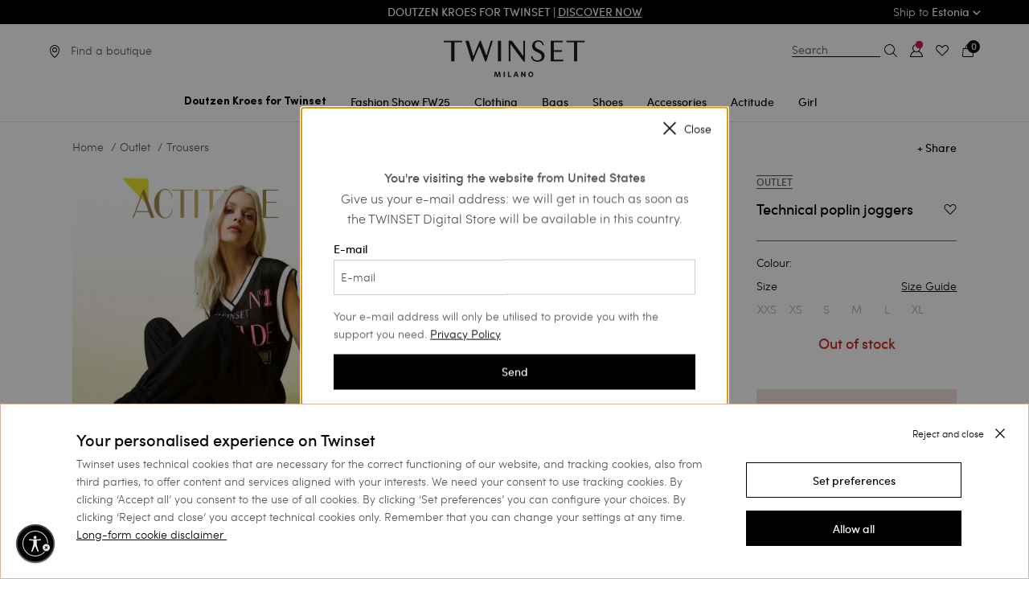

--- FILE ---
content_type: text/html;charset=UTF-8
request_url: https://www.twinset.com/en-ee/technical-poplin-joggers-221AT2543.html
body_size: 35229
content:
<!DOCTYPE html>
<html lang="en" data-publicpath="/on/demandware.static/Sites-twinset-roe-Site/-/en_EE/v1762050926463/">
<head>


    <meta name="google-site-verification" content="WOVm1mVDWuoCFiF58NCgfFlAXeQKYdeR9OUmcAsR8aI" />

<meta name="google-site-verification" content="I-xuILzRVAVKZLKvd4MVAs1ghpbKtw2TJfDIECo6QmY" />

<link rel="preconnect" href="https://www.google-analytics.com/" crossorigin />
<link rel="preconnect" href="https://www.googletagmanager.com/" crossorigin />




    <script id="usntA42start" src="https://a42cdn.usablenet.com/a42/twinset/default/prod/cs-start?color=dark&lang=en" async datarapid="true"></script>










<script>
	var colorValueHtmlHead = null;
	document.addEventListener('DOMContentLoaded', function() {
		if ('') {
			var colorValueHtmlElement = document.querySelector("a.swatch-color[data-attr-value='']");
			if (colorValueHtmlElement) {
				colorValueHtmlHead = colorValueHtmlElement.getAttribute('data-family-color-search');
			}
		}
	}, false);
</script>

<meta charset="UTF-8">
<title>| TWINSET Milano</title>
<meta http-equiv="x-ua-compatible" content="ie=edge">
<meta name="viewport" content="width=device-width,initial-scale=1.0, maximum-scale=1.0, user-scalable=0">
<meta name="description" content="" />


<meta name="yandex-verification" content="aa3105f704a06ee7" />


<meta property="og:site_name" content="TWINSET Milano" />
<meta property="og:brand" content="TWINSET Milano" />






  

  
    
      
        
          
          <link rel="image_src" href="https://twinset-cdn.thron.com/delivery/public/image/twinset/221AT2543-00006-01/6ujb0j/std/200x200/221AT2543_00006_01.jpgquality=auto-high&amp;format=auto"/>
          <meta property="og:image" content="https://twinset-cdn.thron.com/delivery/public/image/twinset/221AT2543-00006-01/6ujb0j/std/200x200/221AT2543_00006_01.jpgquality=auto-high&amp;format=auto">
        
      
        
          
          <link rel="image_src" href="https://twinset-cdn.thron.com/delivery/public/image/twinset/221AT2543-00006-02/6ujb0j/std/200x200/221AT2543_00006_02.jpgquality=auto-high&amp;format=auto"/>
          <meta property="og:image" content="https://twinset-cdn.thron.com/delivery/public/image/twinset/221AT2543-00006-02/6ujb0j/std/200x200/221AT2543_00006_02.jpgquality=auto-high&amp;format=auto">
        
      
        
          
          <link rel="image_src" href="https://twinset-cdn.thron.com/delivery/public/image/twinset/221AT2543-00006-03/6ujb0j/std/200x200/221AT2543_00006_03.jpgquality=auto-high&amp;format=auto"/>
          <meta property="og:image" content="https://twinset-cdn.thron.com/delivery/public/image/twinset/221AT2543-00006-03/6ujb0j/std/200x200/221AT2543_00006_03.jpgquality=auto-high&amp;format=auto">
        
      
        
          
          <link rel="image_src" href="https://twinset-cdn.thron.com/delivery/public/image/twinset/221AT2543-00006-04/6ujb0j/std/200x200/221AT2543_00006_04.jpgquality=auto-high&amp;format=auto"/>
          <meta property="og:image" content="https://twinset-cdn.thron.com/delivery/public/image/twinset/221AT2543-00006-04/6ujb0j/std/200x200/221AT2543_00006_04.jpgquality=auto-high&amp;format=auto">
        
      
        
          
          <link rel="image_src" href="https://twinset-cdn.thron.com/delivery/public/image/twinset/221AT2543-00006-05/6ujb0j/std/200x200/221AT2543_00006_05.jpgquality=auto-high&amp;format=auto"/>
          <meta property="og:image" content="https://twinset-cdn.thron.com/delivery/public/image/twinset/221AT2543-00006-05/6ujb0j/std/200x200/221AT2543_00006_05.jpgquality=auto-high&amp;format=auto">
        
      
        
          
          <link rel="image_src" href="https://twinset-cdn.thron.com/delivery/public/image/twinset/221AT2543-00006-06/6ujb0j/std/200x200/221AT2543_00006_06.jpgquality=auto-high&amp;format=auto"/>
          <meta property="og:image" content="https://twinset-cdn.thron.com/delivery/public/image/twinset/221AT2543-00006-06/6ujb0j/std/200x200/221AT2543_00006_06.jpgquality=auto-high&amp;format=auto">
        
      
    
  
    
      <meta property="og:material" content="100% cotton. Material: 100% polyester">
    
  
    
      <meta property="og:price:amount" content="0.0">
    
  
    
      <meta property="og:price:currency" content="N/A">
    
  
    
      <meta property="og:title" content="Technical poplin joggers Woman, | TWINSET Milano">
    
  
    
      <meta property="name" content="Detail Page Name for 221AT2543">
    
  
    
      <meta property="og:url" content="https://www.twinset.com/en-ee/technical-poplin-joggers-221AT2543.html">
    
  
    
      <meta property="og:description" content="Technical poplin joggers : give yourself a unique outfit thanks to this must have from the Woman Primavera Estate 2022 collection. Discover all the details on the official website and let yourself be conquered by TWINSET Milano.">
    
  








    <link rel="preload" as="font" href="/on/demandware.static/Sites-twinset-roe-Site/-/default/dweb116d55/fonts/sofiapro-medium-webfont-webfont.woff2"
    
        type="font/woff2"
    
    
        crossorigin="anonymous"
    
    
    
    />

    <link rel="preload" as="font" href="/on/demandware.static/Sites-twinset-roe-Site/-/default/dw2f3b45b9/fonts/sofiapro-light-webfont.woff2"
    
        type="font/woff2"
    
    
        crossorigin="anonymous"
    
    
    
    />

    <link rel="preload" as="font" href="/on/demandware.static/Sites-twinset-roe-Site/-/default/dw6d254ab2/fonts/sofiapro-bold-webfont-webfont.woff2"
    
        type="font/woff2"
    
    
        crossorigin="anonymous"
    
    
    
    />

    <link rel="preload" as="font" href="/on/demandware.static/Sites-twinset-roe-Site/-/default/dw6f7a7605/fonts/playfairdisplay-bold-webfont.woff2"
    
        type="font/woff2"
    
    
        crossorigin="anonymous"
    
    
    
    />

    <link rel="preload" as="font" href="/on/demandware.static/Sites-twinset-roe-Site/-/default/dweff581f0/fonts/playfairdisplay-italic-webfont.woff2"
    
        type="font/woff2"
    
    
        crossorigin="anonymous"
    
    
    
    />

    <link rel="preload" as="font" href="/on/demandware.static/Sites-twinset-roe-Site/-/default/dwbc1dd442/fonts/set-sail-studios-silver-south-script.ttf"
    
        type="font/ttf"
    
    
        crossorigin="anonymous"
    
    
    
    />








    <style>
        @font-face {
            font-family: 'Sofia Pro';
            src: url('/on/demandware.static/Sites-twinset-roe-Site/-/default/dweb116d55/fonts/sofiapro-medium-webfont-webfont.woff2') format('woff2'),
            url('../fonts/sofiapro-medium-webfont-webfont.svg#sofia_promedium') format('svg');
            font-weight: 500;
            font-style: normal;
        }

        @font-face {
            font-family: 'Sofia Pro';
            src: url('/on/demandware.static/Sites-twinset-roe-Site/-/default/dw2f3b45b9/fonts/sofiapro-light-webfont.woff2') format('woff2'),
            url('../fonts/sofiapro-light-webfont.svg#sofia_prolight') format('svg');
            font-weight: 300;
            font-style: normal;
        }

        @font-face {
            font-family: 'Sofia Pro';
            src: url('/on/demandware.static/Sites-twinset-roe-Site/-/default/dw6d254ab2/fonts/sofiapro-bold-webfont-webfont.woff2') format('woff2'),
            url('../fonts/sofiapro-bold-webfont-webfont.svg#sofia_probold') format('svg');
            font-weight: 700;
            font-style: normal;
        }
    </style>


<style>
    @font-face {
        font-family: 'Silver South Script';
        src: url('/on/demandware.static/Sites-twinset-roe-Site/-/default/dwbc1dd442/fonts/set-sail-studios-silver-south-script.ttf') format('truetype');
        font-weight: normal;
        font-style: normal;
    }

    @font-face {
        font-family: 'PlayfairDisplay-Italic';
        src: url('/on/demandware.static/Sites-twinset-roe-Site/-/default/dweff581f0/fonts/playfairdisplay-italic-webfont.woff2') format('woff2'),
        url('../fonts/playfairdisplay-italic-webfont.svg#playfair_displayitalic') format('svg');
        font-weight: normal;
        font-style: normal;
    }

    @font-face {
        font-family: 'PlayfairDisplay-Bold';
        src: url('/on/demandware.static/Sites-twinset-roe-Site/-/default/dw6f7a7605/fonts/playfairdisplay-bold-webfont.woff2') format('woff2'),
        url('../fonts/playfairdisplay-bold-webfont.svg#playfair_displaybold') format('svg');
        font-weight: 500;
        font-style: normal;
    }
</style>


<script src="/on/demandware.static/Sites-twinset-roe-Site/-/en_EE/v1762050926463/js/lazyload.min.js"></script>


<meta property="og:type" content="product.item" />
<meta property="og:locale" content="en_EE" />


<meta name="twitter:title" content="| TWINSET Milano" />
<meta name="twitter:description" content="" />

  
    <meta property="twitter:image" content="https://twinset-cdn.thron.com/delivery/public/image/twinset/221AT2543-00006-01/6ujb0j/std/1280x1565/221AT2543_00006_01?quality=auto-high&amp;format=auto" />

<meta name="twitter:card" content="summary_large_image" />
<meta name="twitter:site" content="@twinsetofficial" />


<link href="/on/demandware.static/Sites-twinset-roe-Site/-/default/dw8bea5d93/images/favicon.ico" rel="shortcut icon" />
<link defer rel="stylesheet" href="/on/demandware.static/Sites-twinset-roe-Site/-/en_EE/v1762050926463/css/global.css" />


  <link rel="stylesheet" href="/on/demandware.static/Sites-twinset-roe-Site/-/en_EE/v1762050926463/css/owl.css" />

  <link rel="stylesheet" href="/on/demandware.static/Sites-twinset-roe-Site/-/en_EE/v1762050926463/css/widgets.css" />

  <link rel="stylesheet" href="/on/demandware.static/Sites-twinset-roe-Site/-/en_EE/v1762050926463/css/pdp.css" />

  <link rel="stylesheet" href="/on/demandware.static/Sites-twinset-roe-Site/-/en_EE/v1762050926463/css/quickview.css" />

  <link rel="stylesheet" href="/on/demandware.static/Sites-twinset-roe-Site/-/en_EE/v1762050926463/css/productSkeleton.css" />

  <link rel="stylesheet" href="/on/demandware.static/Sites-twinset-roe-Site/-/en_EE/v1762050926463/css/productsCarouselSlot.css" />





  




  
  
     
     
      <link rel="canonical" href="https://www.twinset.com/en-ee/technical-poplin-joggers-221AT2543.html" />
  










  



  




    
      
        
          <link rel="alternate" href="https://www.twinset.com/row/technical-poplin-joggers-221AT2543.html"
                hreflang="x-default" />
        
      
    
      
        
          <link rel="alternate" href="https://www.twinset.com/de-at/joggers-aus-technischem-popeline-221AT2543.html"
                hreflang="de-at" />
        
      
    
      
        
          <link rel="alternate" href="https://www.twinset.com/de-de/joggers-aus-technischem-popeline-221AT2543.html"
                hreflang="de-de" />
        
      
    
      
        
          <link rel="alternate" href="https://www.twinset.com/en-nl/technical-poplin-joggers-221AT2543.html"
                hreflang="en-nl" />
        
      
    
      
        
          <link rel="alternate" href="https://www.twinset.com/en-lu/technical-poplin-joggers-221AT2543.html"
                hreflang="en-lu" />
        
      
    
      
        
          <link rel="alternate" href="https://www.twinset.com/fr-lu/pantalon-de-jogging-en-popeline-technique-221AT2543.html"
                hreflang="fr-lu" />
        
      
    
      
        
          <link rel="alternate" href="https://www.twinset.com/de-lu/joggers-aus-technischem-popeline-221AT2543.html"
                hreflang="de-lu" />
        
      
    
      
        
          <link rel="alternate" href="https://www.twinset.com/en-be/technical-poplin-joggers-221AT2543.html"
                hreflang="en-be" />
        
      
    
      
        
          <link rel="alternate" href="https://www.twinset.com/fr-be/pantalon-de-jogging-en-popeline-technique-221AT2543.html"
                hreflang="fr-be" />
        
      
    
      
        
          
        
      
    
      
        
          
        
      
    
      
        
          <link rel="alternate" href="https://www.twinset.com/es-es/pantalones-joggers-de-popelina-tecnica-221AT2543.html"
                hreflang="es-es" />
        
      
    
      
        
          <link rel="alternate" href="https://www.twinset.com/es-pt/pantalones-joggers-de-popelina-tecnica-221AT2543.html"
                hreflang="es-pt" />
        
      
    
      
        
          <link rel="alternate" href="https://www.twinset.com/en-pt/technical-poplin-joggers-221AT2543.html"
                hreflang="en-pt" />
        
      
    
      
        
          <link rel="alternate" href="https://www.twinset.com/en-pl/technical-poplin-joggers-221AT2543.html"
                hreflang="en-pl" />
        
      
    
      
        
          <link rel="alternate" href="https://www.twinset.com/en-cz/technical-poplin-joggers-221AT2543.html"
                hreflang="en-cz" />
        
      
    
      
        
          <link rel="alternate" href="https://www.twinset.com/ru-lv/dzhoggyery-iz-tyekhnichyeskogo-poplina-221AT2543.html"
                hreflang="ru-lv" />
        
      
    
      
        
          <link rel="alternate" href="https://www.twinset.com/en-ro/technical-poplin-joggers-221AT2543.html"
                hreflang="en-ro" />
        
      
    
      
        
          <link rel="alternate" href="https://www.twinset.com/ru-ua/dzhoggyery-iz-tyekhnichyeskogo-poplina-221AT2543.html"
                hreflang="ru-ua" />
        
      
    
      
        
          <link rel="alternate" href="https://www.twinset.com/en-no/technical-poplin-joggers-221AT2543.html"
                hreflang="en-no" />
        
      
    
      
        
          <link rel="alternate" href="https://www.twinset.com/en-bg/technical-poplin-joggers-221AT2543.html"
                hreflang="en-bg" />
        
      
    
      
        
          <link rel="alternate" href="https://www.twinset.com/en-fi/technical-poplin-joggers-221AT2543.html"
                hreflang="en-fi" />
        
      
    
      
        
          <link rel="alternate" href="https://www.twinset.com/pl-pl/technical-poplin-joggers-221AT2543.html"
                hreflang="pl-pl" />
        
      
    
      
        
          <link rel="alternate" href="https://www.twinset.com/en-mt/technical-poplin-joggers-221AT2543.html"
                hreflang="en-mt" />
        
      
    
      
        
          <link rel="alternate" href="https://www.twinset.com/en-gr/technical-poplin-joggers-221AT2543.html"
                hreflang="en-gr" />
        
      
    
      
        
          <link rel="alternate" href="https://www.twinset.com/fr-ch/pantalon-de-jogging-en-popeline-technique-221AT2543.html"
                hreflang="fr-ch" />
        
      
    
      
        
          <link rel="alternate" href="https://www.twinset.com/en-cy/technical-poplin-joggers-221AT2543.html"
                hreflang="en-cy" />
        
      
    
      
        
          <link rel="alternate" href="https://www.twinset.com/en-sk/technical-poplin-joggers-221AT2543.html"
                hreflang="en-sk" />
        
      
    
      
        
          <link rel="alternate" href="https://www.twinset.com/en-ie/technical-poplin-joggers-221AT2543.html"
                hreflang="en-ie" />
        
      
    
      
        
          <link rel="alternate" href="https://www.twinset.com/en-gb/technical-poplin-joggers-221AT2543.html"
                hreflang="en-gb" />
        
      
    
      
        
          <link rel="alternate" href="https://www.twinset.com/de-ch/joggers-aus-technischem-popeline-221AT2543.html"
                hreflang="de-ch" />
        
      
    
      
        
          <link rel="alternate" href="https://www.twinset.com/en-ee/technical-poplin-joggers-221AT2543.html"
                hreflang="en-ee" />
        
      
    
      
        
          <link rel="alternate" href="https://www.twinset.com/en-ch/technical-poplin-joggers-221AT2543.html"
                hreflang="en-ch" />
        
      
    
      
        
          <link rel="alternate" href="https://www.twinset.com/en-hr/technical-poplin-joggers-221AT2543.html"
                hreflang="en-hr" />
        
      
    
      
        
          <link rel="alternate" href="https://www.twinset.com/en-lv/technical-poplin-joggers-221AT2543.html"
                hreflang="en-lv" />
        
      
    
      
        
          <link rel="alternate" href="https://www.twinset.com/en-lt/technical-poplin-joggers-221AT2543.html"
                hreflang="en-lt" />
        
      
    
      
        
          <link rel="alternate" href="https://www.twinset.com/it-ch/pantaloni-joggers-in-popeline-tecnico-221AT2543.html"
                hreflang="it-ch" />
        
      
    
      
        
          <link rel="alternate" href="https://www.twinset.com/en-dk/technical-poplin-joggers-221AT2543.html"
                hreflang="en-dk" />
        
      
    
      
        
          <link rel="alternate" href="https://www.twinset.com/en-hu/technical-poplin-joggers-221AT2543.html"
                hreflang="en-hu" />
        
      
    
      
        
          <link rel="alternate" href="https://www.twinset.com/en-se/technical-poplin-joggers-221AT2543.html"
                hreflang="en-se" />
        
      
    
      
        
          <link rel="alternate" href="https://www.twinset.com/en-si/technical-poplin-joggers-221AT2543.html"
                hreflang="en-si" />
        
      
    
      
        
          <link rel="alternate" href="https://www.twinset.com/fr-fr/pantalon-de-jogging-en-popeline-technique-221AT2543.html"
                hreflang="fr-fr" />
        
      
    
      
        
          <link rel="alternate" href="https://www.twinset.com/fr-mc/pantalon-de-jogging-en-popeline-technique-221AT2543.html"
                hreflang="fr-mc" />
        
      
    
      
        
          <link rel="alternate" href="https://www.twinset.com/it-it/pantaloni-joggers-in-popeline-tecnico-221AT2543.html"
                hreflang="it-it" />
        
      
    
      
        
          <link rel="alternate" href="https://www.twinset.com/it-sm/pantaloni-joggers-in-popeline-tecnico-221AT2543.html"
                hreflang="it-sm" />
        
      
    







<script>
    var currentCurrency = 'EUR';
    dataLayer = [{"env":"production","site_section":"product_page","site_area":"outlet","gtm_curCurrency":"EUR","gtm_http_status_code":"200","renderingTemplate":"product/productDetails","navigazione_in_app":"no","isInternalTraffic":"no","event":"TWST_DL_Setup","membership_type":"Guest","product_availability":"out_of_stock","product_in_sale":"not_in_sale","available_size_percentage":0,"detected_device":"d"}];
    var listingProductsJson = {};
    var listingProductsArrayForHomePage = [];
    var pageTypeForJS = 'pdp';
    var basketJson = {};
    if (typeof catListingSearch !== 'undefined') {
        dataLayer[0].site_section = catListingSearch;
    }

    var categoryPLP = 'search_results';
    if (typeof pageTypeForJS !== 'undefined') {
        if (pageTypeForJS == 'home') {
            categoryPLP = 'homepage';
        }
        if (pageTypeForJS == 'pdp') {
            categoryPLP = 'pdp';
        }
        if (pageTypeForJS == 'cart') {
            categoryPLP = 'cart';
        }
    }
</script>

<script>
let sessiondl = {
  "user_id": "null",
  "user_status": "no_logged",
  "crm_id": "null",
  "cart_products": 0,
  "wishlist_products": 0
};
for(var k in sessiondl) {dataLayer[0][k]=sessiondl[k];}
</script>







<script>
    function pushListType(list) {
        var modalOpen = $('.quick-view-modal').attr('aria-hidden'); //if open aria-hidden == false
        if (modalOpen === 'false') {
            switch (pageTypeForJS) {
                case 'plp':
                    list = 'category_listing';

                    break;

                case 'pdp':
                    list = 'related_product';
                    break;

                case 'cart':
                    list = 'related_products_cart';
                    break;

                default:
                    list = 'null';
                    break;
            }
        }
        return list;
    }

    function pushATC(analyticsP) {

        var listName;
        listName = pushListType(listName);
        var modalOpen = $('.quick-view-modal').attr('aria-hidden'); //if open aria-hidden == false
        var section = pageTypeForJS;
        if (modalOpen === 'false') {
            section = 'quick_view'
        }
        if (analyticsP) {
            analyticsP = JSON.parse(decodeURIComponent(analyticsP));
            var selectedSizeElem = $('.list-size li.selected span')[0];
            var selectedSize = selectedSizeElem ? selectedSizeElem.innerHTML : null;
            var selectedFamilyColorElem = $('a.swatch-color.selected');
            var selectedFamilyColor = selectedFamilyColorElem ? selectedFamilyColorElem.data('familyColorSearch') : null;
            if (selectedSize) {
                dataLayer.push({
                    'where': section,
                    'event': 'add_to_cart',
                    'ecommerce': {
                        'currencyCode': currentCurrency,
                        'add': {
                            'actionField': {'list': listName},
                            'products': [{
                                'name': analyticsP.name,
                                'id': analyticsP.id,
                                'price': analyticsP.price,
                                'brand': 'twinset milano',
                                'category': analyticsP.category,
                                'variant': selectedFamilyColor,
                                'quantity': '1',
                                'dimension14': analyticsP.dimension14,
                                'dimension15': analyticsP.dimension15,
                                'dimension16': selectedSize
                            }]
                        }
                    }
                });
            }
        }
    }
</script>


    <script>
        if ((document.getElementsByClassName('product-set-detail').length) == 0) {
            var pdpProductDetail = {
                event: 'view_item',
                where: 'product_page',
                ecommerce: 
            };

            dataLayer.push(pdpProductDetail);
            pdpProductDetail = {};
        }
    </script>










<script>
    //<!-- Google Tag Manager -->
    (function (w, d, s, l, i) {
        w[l] = w[l] || [];
        w[l].push({
            'gtm.start':
                new Date().getTime(), event: 'gtm.js'
        });
        var f = d.getElementsByTagName(s)[0], j = d.createElement(s), dl = l != 'dataLayer' ? '&l=' + l : '';
        j.async = true;
        j.src = 'https://www.googletagmanager.com/gtm.js?id=' + i + dl;
        f.parentNode.insertBefore(j, f);
    })(window, document, 'script', 'dataLayer', 'GTM-K9XWX7');
    //<!-- End Google Tag Manager -->
</script>



<input hidden id="freshRelevanceScript" value="//d81mfvml8p5ml.cloudfront.net/hqlfhxpc.js">

    <script>
        window.addEventListener('load', function(event) {
            var my_awesome_script = document.createElement('script');
            my_awesome_script.setAttribute('src',document.getElementById('freshRelevanceScript').value);
            my_awesome_script.setAttribute('defer','defer');
            my_awesome_script.setAttribute('async','async');
            if (window.Cookiebot.consent.marketing) {
                document.head.appendChild(my_awesome_script);
            }
        });
    </script>
  





	
	
	

<script>
(function(d, w, s) {
  var f = w.fanplayr = w.fanplayr || { _i:[] };
  f.custom = f.custom || {};
  var c = f.custom;
  var fd = JSON.parse(decodeURIComponent("%7B%22mv%22%3A%2220.2%22%2C%22products%22%3A%5B%5D%2C%22subTotal%22%3A0%2C%22total%22%3A0%2C%22discount%22%3A0%2C%22discountCode%22%3A%22%22%2C%22currency%22%3A%22EUR%22%2C%22accountKey%22%3A%22af8e16fadbba856f5c2c520c2779a119%22%2C%22pageType%22%3A%22prod%22%2C%22connect%22%3A%7B%22endpoint%22%3A%22https%3A%2F%2Fwww.twinset.com%2Fon%2Fdemandware.store%2FSites-twinset-roe-Site%2Fen_EE%2FFanplayr-Connect%22%7D%2C%22categoryId%22%3A%22outlet_abbigliamento_pantaloni%22%2C%22categoryName%22%3A%22Trousers%22%2C%22productId%22%3A%22221AT2543%22%2C%22productName%22%3A%22Technical%20poplin%20joggers%22%2C%22productSku%22%3A%22221AT2543%22%2C%22productPrice%22%3A0%2C%22productUrl%22%3A%22https%3A%2F%2Fwww.twinset.com%2Fen-ee%2Ftechnical-poplin-joggers-221AT2543.html%3Fcgid%3Doutlet_abbigliamento_pantaloni%22%2C%22productImage%22%3A%22https%3A%2F%2Ftwinset-cdn.thron.com%2Fdelivery%2Fpublic%2Fimage%2Ftwinset%2F221AT2543-00006-01%2F6ujb0j%2Fstd%2F200x200%2F221AT2543_00006_01.jpg%3Fquality%3Dauto-high%26format%3Dauto%22%2C%22lineItemCount%22%3A0%2C%22numItems%22%3A0%2C%22applyToCartUrl%22%3A%22https%3A%2F%2Fwww.twinset.com%2Fon%2Fdemandware.store%2FSites-twinset-roe-Site%2Fen_EE%2FFanplayr-Apply%3Fcode%3D%25c%22%2C%22sessionOfferUrl%22%3A%22%22%7D"));
  f._i.push({
    version: 3,
    accountKey: c.accountKey || fd.accountKey,
    applyToCartUrl: c.applyToCartUrl || fd.applyToCartUrl,
    sessionOfferUrl: c.sessionOfferUrl || fd.sessionOfferUrl,
    storeDomain: c.storeDomain || fd.storeDomain || '',
    connect: c.connect || fd.connect || '',
    data: fd
  });
  var js = d.createElement(s);
  var fjs = d.getElementsByTagName(s)[0];
  js.async = true;
  var customLoader = 'https://cdn.fanplayr.com/customers/custom-loader/twinset/loader.js';
  if (customLoader && customLoader !== 'null' && customLoader !== '') {
	  js.src = customLoader;
  } else {
    js.src = 'https://cdn.fanplayr.com/client/production/loader.js';  
  }
  fjs.parentNode.insertBefore(js, fjs);
})(document, window, 'script');

</script>
	





    <script type="text/javascript">
        var oct8ne = document.createElement("script");
        oct8ne.server = "backoffice-eu.oct8ne.com/";
        oct8ne.type = "text/javascript";
        oct8ne.async = true;
        oct8ne.license = "B0DD0CEB987F5CE1C9AE9F79D31B2017";
        oct8ne.src = (document.location.protocol == "https:" ? "https://" : "http://") + "static-eu.oct8ne.com/api/v2/oct8ne.js?" + (Math.round(new Date().getTime() / 86400000));
        oct8ne.locale = "en-EE";
        oct8ne.baseUrl = "https://www.twinset.com/en-ee";
        oct8ne.currency = "EUR";
        oct8ne.apiVersion = "2.4";
        oct8ne.addToCartHttpVerb = "GET";
        oct8ne.checkoutUrl = "https://www.twinset.com/en-ee/checkout/start?flow=liveChat";
        oct8ne.loginUrl = "https://www.twinset.com/en-ee/login";

        
            oct8ne.currentProduct = {
                id: "221AT2543",
                thumbnail: "https://twinset-cdn.thron.com/delivery/public/image/twinset/221AT2543-00006-01/6ujb0j/std/90x110/221AT2543_00006_01?quality=auto-high&amp;format=auto"
            };
        

        //CUSTOM PROPERTIES
        oct8ne.debugLog = false;
        oct8ne.pageType = "pdp";
    </script>

    <script>
    oct8ne.onProductAddedToCart = function(productId) {
        if(oct8ne.debugLog) console.log('update OCT8NE -> SFCC');

        if(oct8ne.pageType == 'cart'){
            window.Cart.uiCartStatusUpdate("https://www.twinset.com/on/demandware.store/Sites-twinset-roe-Site/en_EE/Oct8ne-CartStatus");
        }else{

            function uiMiniCartStatusUpdate(url) {
                $.ajax({
                    url: url,
                    type: 'get',
                    context: $('.quantity-form .quantity'),
                    dataType: 'json',
                    success: (data) => {
                        $('.minicart-quantity').empty().append(data.numItems);
                    }
                });
            }

            uiMiniCartStatusUpdate("https://www.twinset.com/on/demandware.store/Sites-twinset-roe-Site/en_EE/Oct8ne-CartStatus");
        }
    };

    document.addEventListener('cart:update', function(){
        if(oct8ne){
            if(oct8ne.debugLog) console.log('update SFCC -> OCT8NE')
            oct8ne.update('cart');
        }
    });
</script>


    <script>
        var s = document.getElementsByTagName("script")[0];
        insertOct8ne();
        function insertOct8ne() {
            s.parentNode.insertBefore(oct8ne, s);
        }
    </script>






<script type="text/javascript">//<!--
/* <![CDATA[ (head-active_data.js) */
var dw = (window.dw || {});
dw.ac = {
    _analytics: null,
    _events: [],
    _category: "",
    _searchData: "",
    _anact: "",
    _anact_nohit_tag: "",
    _analytics_enabled: "true",
    _timeZone: "Europe/Paris",
    _capture: function(configs) {
        if (Object.prototype.toString.call(configs) === "[object Array]") {
            configs.forEach(captureObject);
            return;
        }
        dw.ac._events.push(configs);
    },
	capture: function() { 
		dw.ac._capture(arguments);
		// send to CQ as well:
		if (window.CQuotient) {
			window.CQuotient.trackEventsFromAC(arguments);
		}
	},
    EV_PRD_SEARCHHIT: "searchhit",
    EV_PRD_DETAIL: "detail",
    EV_PRD_RECOMMENDATION: "recommendation",
    EV_PRD_SETPRODUCT: "setproduct",
    applyContext: function(context) {
        if (typeof context === "object" && context.hasOwnProperty("category")) {
        	dw.ac._category = context.category;
        }
        if (typeof context === "object" && context.hasOwnProperty("searchData")) {
        	dw.ac._searchData = context.searchData;
        }
    },
    setDWAnalytics: function(analytics) {
        dw.ac._analytics = analytics;
    },
    eventsIsEmpty: function() {
        return 0 == dw.ac._events.length;
    }
};
/* ]]> */
// -->
</script>
<script type="text/javascript">//<!--
/* <![CDATA[ (head-cquotient.js) */
var CQuotient = window.CQuotient = {};
CQuotient.clientId = 'bckj-twinset-roe';
CQuotient.realm = 'BCKJ';
CQuotient.siteId = 'twinset-roe';
CQuotient.instanceType = 'prd';
CQuotient.locale = 'en_EE';
CQuotient.fbPixelId = '__UNKNOWN__';
CQuotient.activities = [];
CQuotient.cqcid='';
CQuotient.cquid='';
CQuotient.cqeid='';
CQuotient.cqlid='';
CQuotient.apiHost='api.cquotient.com';
/* Turn this on to test against Staging Einstein */
/* CQuotient.useTest= true; */
CQuotient.useTest = ('true' === 'false');
CQuotient.initFromCookies = function () {
	var ca = document.cookie.split(';');
	for(var i=0;i < ca.length;i++) {
	  var c = ca[i];
	  while (c.charAt(0)==' ') c = c.substring(1,c.length);
	  if (c.indexOf('cqcid=') == 0) {
		CQuotient.cqcid=c.substring('cqcid='.length,c.length);
	  } else if (c.indexOf('cquid=') == 0) {
		  var value = c.substring('cquid='.length,c.length);
		  if (value) {
		  	var split_value = value.split("|", 3);
		  	if (split_value.length > 0) {
			  CQuotient.cquid=split_value[0];
		  	}
		  	if (split_value.length > 1) {
			  CQuotient.cqeid=split_value[1];
		  	}
		  	if (split_value.length > 2) {
			  CQuotient.cqlid=split_value[2];
		  	}
		  }
	  }
	}
}
CQuotient.getCQCookieId = function () {
	if(window.CQuotient.cqcid == '')
		window.CQuotient.initFromCookies();
	return window.CQuotient.cqcid;
};
CQuotient.getCQUserId = function () {
	if(window.CQuotient.cquid == '')
		window.CQuotient.initFromCookies();
	return window.CQuotient.cquid;
};
CQuotient.getCQHashedEmail = function () {
	if(window.CQuotient.cqeid == '')
		window.CQuotient.initFromCookies();
	return window.CQuotient.cqeid;
};
CQuotient.getCQHashedLogin = function () {
	if(window.CQuotient.cqlid == '')
		window.CQuotient.initFromCookies();
	return window.CQuotient.cqlid;
};
CQuotient.trackEventsFromAC = function (/* Object or Array */ events) {
try {
	if (Object.prototype.toString.call(events) === "[object Array]") {
		events.forEach(_trackASingleCQEvent);
	} else {
		CQuotient._trackASingleCQEvent(events);
	}
} catch(err) {}
};
CQuotient._trackASingleCQEvent = function ( /* Object */ event) {
	if (event && event.id) {
		if (event.type === dw.ac.EV_PRD_DETAIL) {
			CQuotient.trackViewProduct( {id:'', alt_id: event.id, type: 'raw_sku'} );
		} // not handling the other dw.ac.* events currently
	}
};
CQuotient.trackViewProduct = function(/* Object */ cqParamData){
	var cq_params = {};
	cq_params.cookieId = CQuotient.getCQCookieId();
	cq_params.userId = CQuotient.getCQUserId();
	cq_params.emailId = CQuotient.getCQHashedEmail();
	cq_params.loginId = CQuotient.getCQHashedLogin();
	cq_params.product = cqParamData.product;
	cq_params.realm = cqParamData.realm;
	cq_params.siteId = cqParamData.siteId;
	cq_params.instanceType = cqParamData.instanceType;
	cq_params.locale = CQuotient.locale;
	
	if(CQuotient.sendActivity) {
		CQuotient.sendActivity(CQuotient.clientId, 'viewProduct', cq_params);
	} else {
		CQuotient.activities.push({activityType: 'viewProduct', parameters: cq_params});
	}
};
/* ]]> */
// -->
</script>

</head>
<body data-country="EE" >
<div class="page js-page" data-action="Product-Show" data-querystring="pid=221AT2543">














    <div class="header-banner">
        <div class="header-banner-inner-wrapper">
            <div class="grid-x">
                <div class="small-12 large-3 cell show-for-large">
                    
	
	<div class="content-asset"><!-- dwMarker="content" dwContentID="a4b05d12104171d09c039cc1f2" -->
		<span>
	</div> <!-- End content-asset -->



                </div>
                <div class="small-12 large-6 cell text-center grid-x align-center">
                    
	 


	<div class="html-slot-container">
	
		
			<div class="header-promotion" data-color="#000000">
<ul class="ticker">

<li><a href=https://www.twinset.com/en-ee/loginonclick="javascript:dataLayer.push({'event' : 'asyncAction', 'gaHitType':'event', 'event_category' : 'funzionalita_cross', 'event_action':'click_strip','event_label':'login-nolog-roe'})"><strong><span style="color:#ffffff;"><u>Register to enjoy free shipping</strong></u></a></li>

<li><a href= "https://www.twinset.com/en-ee/clothing/shop-by-inspiration/fashion-show-fw25/" onclick="javascript:dataLayer.push({'event' : 'asyncAction', 'gaHitType':'event', 'event_category' : 'funzionalita_cross', 'event_action':'click_strip','event_label':'sfilatafw25-nolog-roe'})"><strong><span style="color:#ffffff;"> Fashion Show FW25 | <u>Shop Now!</u></strong></a></li>

<li><a href=https://www.twinset.com/en-ee/doutzen-kroes-for-twinset/fall-winter-2025.html onclick="javascript:dataLayer.push({'event' : 'asyncAction', 'gaHitType':'event', 'event_category' : 'funzionalita_cross', 'event_action':'click_strip','event_label':'Doutzen-nolog-roe'})"><strong><span style="color:#ffffff;">Doutzen Kroes for Twinset | <u>Discover Now</u></strong></a></li>
</ul>
</div>
		
	
</div>
 
	
                </div>
                <div class="small-12 large-3 cell text-right show-for-large">
                    <a class="select-country-cta" data-open="select-country-modal">
                        Ship to <strong>Estonia</strong>
                        <svg xmlns="http://www.w3.org/2000/svg" xmlns:xlink="http://www.w3.org/1999/xlink" version="1.1" 
	
	>
	<use xlink:href="#arrow-down"></use>
</svg>
                    </a>
                </div>
            </div>
        </div>
    </div>




<header data-sticky-container>
    <div role="navigation" class="sub-header" data-sticky data-margin-top="0" data-top-anchor="menu-scroll-trigger" data-sticky-on="small">
        <div class="header">
            <div class="header-grid no-wrap">
                <div class="cell-left">
                    <button id="toggle-mobile-menu" class="mobile-toggle-button hide-for-large" type="button" aria-controls="sg-navbar-collapse" aria-expanded="false" aria-label="Toggle navigation">
                        <svg xmlns="http://www.w3.org/2000/svg" xmlns:xlink="http://www.w3.org/1999/xlink" version="1.1" 
	
	>
	<use xlink:href="#hamburger"></use>
</svg>
                    </button>
                    
                        
                            <a data-href="https://www.twinset.com/en-ee/login" class="open-popup loyalty-icon-account hide-for-large">
                                <svg xmlns="http://www.w3.org/2000/svg" xmlns:xlink="http://www.w3.org/1999/xlink" version="1.1" 
	
	>
	<use xlink:href="#login"></use>
</svg>
                                <div class="loyalty-circle-red-icon-login"></div>
                            </a>
                            
                    

                    

                    <a class="find-in-botique show-for-large has-icon" href="https://www.twinset.com/en-ee/store-locator" data-storelocator-name="store-locator">
                        <svg xmlns="http://www.w3.org/2000/svg" xmlns:xlink="http://www.w3.org/1999/xlink" version="1.1" 
	
	>
	<use xlink:href="#pin"></use>
</svg>
                        <span class="label">
                            Find a boutique
                        </span>
                    </a>
                </div>
                <div class="cell-center">
                    <a id="logo" href="/en-ee/home" title="TWINSET Home">
                        <svg xmlns="http://www.w3.org/2000/svg" xmlns:xlink="http://www.w3.org/1999/xlink" version="1.1" 
	
	>
	<use xlink:href="#logo"></use>
</svg>
                    </a>
                </div>

                
                <div class="cell-menu">
                    <div class="main-menu">
                        

<nav class="navbar" aria-label="Main menu" role="navigation">
    <ul class="nav level-1" role="menu" data-include-gift-card-menu="/on/demandware.store/Sites-twinset-roe-Site/en_EE/Page-IncludeGiftCardHeaderMenu">
        
            
                
                <li class="bold"
                    role="menuitem">
                    <a href="/en-ee/doutzen-kroes-for-twinset/" id="doutzen-kroes-twinset" role="button"
                       class="nav-link dropdown-toggle" style="" data-toggle="dropdown"
                       aria-haspopup="true" aria-expanded="false">
                        Doutzen Kroes for Twinset
                    </a>
                    
                    
                    
                            

<div class="submenu layout-1">
  
</div>
                    
                </li>
            
                
                <li class=""
                    role="menuitem">
                    <a href="/en-ee/fashion-show-fw25/" id="twinset-milano-sfilata" role="button"
                       class="nav-link dropdown-toggle" style="" data-toggle="dropdown"
                       aria-haspopup="true" aria-expanded="false">
                        Fashion Show FW25
                    </a>
                    
                    
                    
                            

<div class="submenu layout-1">
  
</div>
                    
                </li>
            
                
                <li class="dropdown "
                    role="menuitem">
                    <a href="/en-ee/clothing/" id="abbigliamento" role="button"
                       class="nav-link dropdown-toggle" style="" data-toggle="dropdown"
                       aria-haspopup="true" aria-expanded="false">
                        Clothing
                    </a>
                    
                    
                    
                        
                        

<div class="submenu layout-1">
    
        
        <div class="col">
            
                
                
                <div class="menuitem type-text" role="menuitem">
    
    <h6 class="">
        <a href="/en-ee/clothing/dresses/" id="abbigliamento_vestiti" role="button" aria-expanded="false" style="">
            Dresses
        </a>
    </h6>

    
    <ul>
        
            
            <li class="italic">
                <a href="/en-ee/clothing/dresses/formal-dresses/" id="abbigliamento_vestiti_vestiti-cerimonia" role="button" aria-expanded="false"
                   style="" >
                    Formal dresses
                </a>
            </li>
        
            
            <li class="">
                <a href="/en-ee/clothing/dresses/short-dresses/" id="abbigliamento_vestiti_vestiti-corti" role="button" aria-expanded="false"
                   style="" >
                    Short dresses
                </a>
            </li>
        
            
            <li class="">
                <a href="/en-ee/clothing/dresses/midi-dresses/" id="abbigliamento_vestiti_vestiti-longuette" role="button" aria-expanded="false"
                   style="" >
                    Midi dresses
                </a>
            </li>
        
            
            <li class="">
                <a href="/en-ee/clothing/dresses/long-dresses/" id="abbigliamento_vestiti_vestiti-lunghi" role="button" aria-expanded="false"
                   style="" >
                    Long dresses
                </a>
            </li>
        
            
            <li class="">
                <a href="/en-ee/clothing/dresses/elegant-dresses/" id="abbigliamento_vestiti_vestiti-eleganti" role="button" aria-expanded="false"
                   style="" >
                    Elegant dresses
                </a>
            </li>
        
            
            <li class="">
                <a href="/en-ee/clothing/dresses/jumpsuits/" id="abbigliamento_vestiti_tute" role="button" aria-expanded="false"
                   style="" >
                    Jumpsuits
                </a>
            </li>
        
            
            <li class="">
                <a href="/en-ee/clothing/dresses/knitted-dresses/" id="abbigliamento_vestiti_vestiti-maglia" role="button" aria-expanded="false"
                   style="" >
                    Knitted dresses
                </a>
            </li>
        
    </ul>
    

    
    <ul>
        
    </ul>
    
</div>
                
            
                
                
                <div class="menuitem type-text" role="menuitem">
    
    <h6 class="">
        <a href="/en-ee/clothing/jumpers-and-cardigans/" id="abbigliamento_maglie-cardigan" role="button" aria-expanded="false" style="">
            Jumpers and cardigans
        </a>
    </h6>

    

    
    <ul>
        
    </ul>
    
</div>
                
            
                
                
                <div class="menuitem type-text" role="menuitem">
    
    <h6 class="">
        <a href="/en-ee/clothing/blouses-and-shirts/" id="abbigliamento_bluse-camicie" role="button" aria-expanded="false" style="">
            Blouses and shirts
        </a>
    </h6>

    

    
    <ul>
        
    </ul>
    
</div>
                
            
                
                
                <div class="menuitem type-text" role="menuitem">
    
    <h6 class="">
        <a href="/en-ee/clothing/t-shirts-and-tops/" id="abbigliamento_t-shirt-top" role="button" aria-expanded="false" style="">
            T-Shirts and tops
        </a>
    </h6>

    

    
    <ul>
        
    </ul>
    
</div>
                
            
                
                
                <div class="menuitem type-text" role="menuitem">
    
    <h6 class="">
        <a href="/en-ee/clothing/sweatshirts/" id="abbigliamento_felpe" role="button" aria-expanded="false" style="">
            Sweatshirts
        </a>
    </h6>

    

    
    <ul>
        
    </ul>
    
</div>
                
            
        </div>
        
    
        
        <div class="col">
            
                
                
                <div class="menuitem type-text" role="menuitem">
    
    <h6 class="">
        <a href="/en-ee/clothing/jackets-and-outerwear/" id="abbigliamento_giacche-capispalla" role="button" aria-expanded="false" style="">
            Jackets and outerwear
        </a>
    </h6>

    
    <ul>
        
            
            <li class="">
                <a href="/en-ee/clothing/jackets-and-outerwear/blazers/" id="abbigliamento_giacche-capispalla_blazer" role="button" aria-expanded="false"
                   style="" >
                    Blazers
                </a>
            </li>
        
            
            <li class="">
                <a href="/en-ee/clothing/jackets-and-outerwear/coats-and-trench-coats/" id="abbigliamento_giacche-capispalla_cappotti-trench" role="button" aria-expanded="false"
                   style="" >
                    Coats and trench coats
                </a>
            </li>
        
            
            <li class="">
                <a href="/en-ee/clothing/jackets-and-outerwear/ponchos/" id="abbigliamento_giacche-capispalla_poncho" role="button" aria-expanded="false"
                   style="" >
                    Ponchos
                </a>
            </li>
        
            
            <li class="">
                <a href="/en-ee/clothing/jackets-and-outerwear/jackets-and-puffer-jackets/" id="abbigliamento_giacche-capispalla_giacche-piumini" role="button" aria-expanded="false"
                   style="" >
                    Jackets and puffer jackets
                </a>
            </li>
        
    </ul>
    

    
    <ul>
        
    </ul>
    
</div>
                
            
                
                
                <div class="menuitem type-text" role="menuitem">
    
    <h6 class="">
        <a href="/en-ee/clothing/skirts/" id="abbigliamento_gonne" role="button" aria-expanded="false" style="">
            Skirts
        </a>
    </h6>

    

    
    <ul>
        
    </ul>
    
</div>
                
            
                
                
                <div class="menuitem type-text" role="menuitem">
    
    <h6 class="">
        <a href="/en-ee/clothing/jeans/" id="abbigliamento_jeans" role="button" aria-expanded="false" style="">
            Jeans
        </a>
    </h6>

    

    
    <ul>
        
    </ul>
    
</div>
                
            
                
                
                <div class="menuitem type-text" role="menuitem">
    
    <h6 class="">
        <a href="/en-ee/clothing/trousers/" id="abbigliamento_pantaloni" role="button" aria-expanded="false" style="">
            Trousers
        </a>
    </h6>

    
    <ul>
        
            
            <li class="">
                <a href="/en-ee/clothing/trousers/wide-leg-trousers-and-palazzo-trousers/" id="abbigliamento_pantaloni_pantaloni-ampi-palazzo" role="button" aria-expanded="false"
                   style="" >
                    Wide leg trousers and palazzo trousers
                </a>
            </li>
        
            
            <li class="">
                <a href="/en-ee/clothing/trousers/shorts/" id="abbigliamento_pantaloni_pantaloni-shorts" role="button" aria-expanded="false"
                   style="" >
                    Shorts
                </a>
            </li>
        
            
            <li class="">
                <a href="/en-ee/clothing/trousers/straight-leg-and-cigarette-trousers/" id="abbigliamento_pantaloni_pantaloni-dritti-sigaretta" role="button" aria-expanded="false"
                   style="" >
                    Straight Leg and Cigarette Trousers
                </a>
            </li>
        
            
            <li class="">
                <a href="/en-ee/clothing/trousers/joggers/" id="abbigliamento_pantaloni_pantaloni-jogging" role="button" aria-expanded="false"
                   style="" >
                    Joggers
                </a>
            </li>
        
            
            <li class="">
                <a href="/en-ee/clothing/trousers/flares/" id="abbigliamento_pantaloni_pantaloni-flare" role="button" aria-expanded="false"
                   style="" >
                    Flares
                </a>
            </li>
        
    </ul>
    

    
    <ul>
        
    </ul>
    
</div>
                
            
                
                
                <div class="menuitem type-text" role="menuitem">
    
    <h6 class="">
        <a href="/en-ee/clothing/underwear-and-nightwear/" id="abbigliamento_intimo-nightwear" role="button" aria-expanded="false" style="">
            Underwear and Nightwear
        </a>
    </h6>

    

    
    <ul>
        
    </ul>
    
</div>
                
            
        </div>
        
    
        
        <div class="col">
            
                
                
                <div class="menuitem type-text" role="menuitem">
    
    <h6 class="">
        <a href="/en-ee/clothing/shop-by-inspiration/" id="abbigliamento_shop-by-inspiration" role="button" aria-expanded="false" style="">
            Shop by inspiration
        </a>
    </h6>

    
    <ul>
        
            
            <li class="">
                <a href="/en-ee/clothing/shop-by-inspiration/doutzen-kroes-for-twinset/" id="abbigliamento_shop-by-inspiration_focus-doutzen-kroes" role="button" aria-expanded="false"
                   style="" >
                    Doutzen Kroes for Twinset
                </a>
            </li>
        
            
            <li class="">
                <a href="/en-ee/clothing/shop-by-inspiration/fashion-show-fw25/" id="abbigliamento_shop-by-inspiration_focus-fashion-show-fw25" role="button" aria-expanded="false"
                   style="" >
                    Fashion Show FW25
                </a>
            </li>
        
            
            <li class="">
                <a href="/en-ee/clothing/shop-by-inspiration/chocolate-brown/" id="abbigliamento_shop-by-inspiration_chocolate-brown" role="button" aria-expanded="false"
                   style="" >
                    Chocolate Brown
                </a>
            </li>
        
            
            <li class="">
                <a href="/en-ee/clothing/shop-by-inspiration/contemporary-check/" id="abbigliamento_shop-by-inspiration_focus-check-fw25" role="button" aria-expanded="false"
                   style="" >
                    Contemporary Check
                </a>
            </li>
        
    </ul>
    

    
    <ul>
        
    </ul>
    
</div>
                
            
                
                
                <div class="menuitem type-text" role="menuitem">
    
    <h6 class="">
        <a href="/en-ee/clothing/shop-by-occasion/" id="abbigliamento_shop-by-occasion" role="button" aria-expanded="false" style="">
            Shop by occasion
        </a>
    </h6>

    
    <ul>
        
            
            <li class="">
                <a href="/en-ee/clothing/shop-by-occasion/party/" id="abbigliamento_shop-by-occasion_party" role="button" aria-expanded="false"
                   style="" >
                    Party
                </a>
            </li>
        
            
            <li class="">
                <a href="/en-ee/clothing/shop-by-occasion/business/" id="abbigliamento_shop-by-occasion_ufficio" role="button" aria-expanded="false"
                   style="" >
                    Business
                </a>
            </li>
        
            
            <li class="">
                <a href="/en-ee/clothing/shop-by-occasion/travel/" id="abbigliamento_shop-by-occasion_viaggio" role="button" aria-expanded="false"
                   style="" >
                    Travel
                </a>
            </li>
        
            
            <li class="">
                <a href="/en-ee/clothing/shop-by-occasion/formal-events/" id="abbigliamento_shop-by-occasion_cerimonia" role="button" aria-expanded="false"
                   style="" >
                    Formal Events
                </a>
            </li>
        
            
            <li class="">
                <a href="/en-ee/clothing/shop-by-occasion/wedding/" id="abbigliamento_shop-by-occasion_matrimonio" role="button" aria-expanded="false"
                   style="" >
                    Wedding
                </a>
            </li>
        
            
            <li class="">
                <a href="/en-ee/clothing/shop-by-occasion/leisure/" id="abbigliamento_shop-by-occasion_tempo-libero" role="button" aria-expanded="false"
                   style="" >
                    Leisure
                </a>
            </li>
        
            
            <li class="">
                <a href="/en-ee/clothing/shop-by-occasion/graduation/" id="abbigliamento_shop-by-occasion_laurea" role="button" aria-expanded="false"
                   style="" >
                    Graduation
                </a>
            </li>
        
    </ul>
    

    
    <ul>
        
    </ul>
    
</div>
                
            
                
                
                <div class="menuitem type-text" role="menuitem">
    
    <h6 class="">
        <a href="/en-ee/clothing/plus-size-clothing/" id="abbigliamento_curvy-selezione" role="button" aria-expanded="false" style="">
            Plus size clothing
        </a>
    </h6>

    

    
    <ul>
        
    </ul>
    
</div>
                
            
        </div>
        
    

    
        <div class="col col-2">
            
                
                
                <div class="menuitem type-twocolimage" role="menuitem">
    
    
    <a href="/en-ee/clothing/doutzen-kroes-for-twinset/" id="abbigliamento_redirect-2" role="button" aria-expanded="false">
        <img class="lazyload" alt="Doutzen Kroes for Twinset" data-src="https://www.twinset.com/dw/image/v2/BCKJ_PRD/on/demandware.static/-/Sites-storefront-catalog-roe-fw24/default/dw084f0a61/menu-fw24/clothing/2025-10-24-focus-doutzen-kroes-drop-4/twinset-menu-doutzen-kroes-campaign-look-4-fall-winter-2025.jpg?sw=928&amp;sh=566" />
    </a>
    

    <h6>
        <a href="/en-ee/clothing/doutzen-kroes-for-twinset/" id="abbigliamento_redirect-2" role="button" aria-expanded="false">
            Doutzen Kroes for Twinset
        </a>
    </h6>
</div>
                
            
        </div>
    
</div>

                        
                </li>
            
                
                <li class="dropdown "
                    role="menuitem">
                    <a href="/en-ee/bags/" id="borse" role="button"
                       class="nav-link dropdown-toggle" style="" data-toggle="dropdown"
                       aria-haspopup="true" aria-expanded="false">
                        Bags
                    </a>
                    
                    
                    
                        
                        

<div class="submenu layout-1">
    
        
        <div class="col">
            
                
                
                <div class="menuitem type-text" role="menuitem">
    
    <h6 class="">
        <a href="/en-ee/bags/liliane-bags/" id="borse_borse-iconiche" role="button" aria-expanded="false" style="">
            Liliane bags
        </a>
    </h6>

    

    
    <ul>
        
    </ul>
    
</div>
                
            
                
                
                <div class="menuitem type-text" role="menuitem">
    
    <h6 class="">
        <a href="/en-ee/bags/handbags/" id="borse_borse-mano" role="button" aria-expanded="false" style="">
            Handbags
        </a>
    </h6>

    

    
    <ul>
        
    </ul>
    
</div>
                
            
                
                
                <div class="menuitem type-text" role="menuitem">
    
    <h6 class="">
        <a href="/en-ee/bags/cross-body-bags/" id="borse_borse-tracolla" role="button" aria-expanded="false" style="">
            Cross body bags
        </a>
    </h6>

    

    
    <ul>
        
    </ul>
    
</div>
                
            
                
                
                <div class="menuitem type-text" role="menuitem">
    
    <h6 class="">
        <a href="/en-ee/bags/hobo-bags/" id="borse_borse-hobo" role="button" aria-expanded="false" style="">
            Hobo bags
        </a>
    </h6>

    

    
    <ul>
        
    </ul>
    
</div>
                
            
                
                
                <div class="menuitem type-text" role="menuitem">
    
    <h6 class="">
        <a href="/en-ee/bags/shopping-bags/" id="borse_borse-shopping" role="button" aria-expanded="false" style="">
            Shopping bags
        </a>
    </h6>

    

    
    <ul>
        
    </ul>
    
</div>
                
            
        </div>
        
    
        
        <div class="col">
            
                
                
                <div class="menuitem type-text" role="menuitem">
    
    <h6 class="">
        <a href="/en-ee/bags/shoulder-bags/" id="borse_borse-spalla" role="button" aria-expanded="false" style="">
            Shoulder Bags
        </a>
    </h6>

    

    
    <ul>
        
    </ul>
    
</div>
                
            
                
                
                <div class="menuitem type-text" role="menuitem">
    
    <h6 class="">
        <a href="/en-ee/bags/mini-bags/" id="borse_mini-borse" role="button" aria-expanded="false" style="">
            Mini Bags
        </a>
    </h6>

    

    
    <ul>
        
    </ul>
    
</div>
                
            
        </div>
        
    

    
        <div class="col col-2">
            
                
                
                <div class="menuitem type-twocolimage" role="menuitem">
    
    
    <a href="/en-ee/bags/discover-the-trendy-styles/" id="borse_tutti-i-modelli" role="button" aria-expanded="false">
        <img class="lazyload" alt="Discover the trendy styles" data-src="https://www.twinset.com/dw/image/v2/BCKJ_PRD/on/demandware.static/-/Sites-storefront-catalog-roe-fw24/default/dwee884460/menu-fw24/bags/2025-09-04-bags/twinset-menu-bags-woman-fall-winter-2025.jpg?sw=928&amp;sh=566" />
    </a>
    

    <h6>
        <a href="/en-ee/bags/discover-the-trendy-styles/" id="borse_tutti-i-modelli" role="button" aria-expanded="false">
            Discover the trendy styles
        </a>
    </h6>
</div>
                
            
        </div>
    
</div>

                        
                </li>
            
                
                <li class="dropdown "
                    role="menuitem">
                    <a href="/en-ee/shoes/" id="scarpe" role="button"
                       class="nav-link dropdown-toggle" style="" data-toggle="dropdown"
                       aria-haspopup="true" aria-expanded="false">
                        Shoes
                    </a>
                    
                    
                    
                        
                        

<div class="submenu layout-1">
    
        
        <div class="col">
            
                
                
                <div class="menuitem type-text" role="menuitem">
    
    <h6 class="">
        <a href="/en-ee/shoes/sneakers/" id="scarpe_sneakers" role="button" aria-expanded="false" style="">
            Sneakers
        </a>
    </h6>

    

    
    <ul>
        
    </ul>
    
</div>
                
            
                
                
                <div class="menuitem type-text" role="menuitem">
    
    <h6 class="">
        <a href="/en-ee/shoes/ballet-flats-and-loafers/" id="scarpe_ballerine-mocassini" role="button" aria-expanded="false" style="">
            Ballet flats and loafers
        </a>
    </h6>

    

    
    <ul>
        
    </ul>
    
</div>
                
            
                
                
                <div class="menuitem type-text" role="menuitem">
    
    <h6 class="">
        <a href="/en-ee/shoes/heels/" id="scarpe_scarpe-tacco" role="button" aria-expanded="false" style="">
            Heels
        </a>
    </h6>

    

    
    <ul>
        
    </ul>
    
</div>
                
            
                
                
                <div class="menuitem type-text" role="menuitem">
    
    <h6 class="">
        <a href="/en-ee/shoes/flat-shoes/" id="scarpe_scarpe-basse" role="button" aria-expanded="false" style="">
            Flat shoes
        </a>
    </h6>

    

    
    <ul>
        
    </ul>
    
</div>
                
            
                
                
                <div class="menuitem type-text" role="menuitem">
    
    <h6 class="">
        <a href="/en-ee/shoes/court-shoes-and-sandals/" id="scarpe_decolletes-sandali" role="button" aria-expanded="false" style="">
            Court shoes and sandals
        </a>
    </h6>

    

    
    <ul>
        
    </ul>
    
</div>
                
            
        </div>
        
    
        
        <div class="col">
            
                
                
                <div class="menuitem type-text" role="menuitem">
    
    <h6 class="">
        <a href="/en-ee/shoes/boots-and-ankle-boots/" id="scarpe_stivali-stivaletti" role="button" aria-expanded="false" style="">
            Boots and ankle boots
        </a>
    </h6>

    

    
    <ul>
        
    </ul>
    
</div>
                
            
        </div>
        
    

    
        <div class="col col-2">
            
                
                
                <div class="menuitem type-twocolimage" role="menuitem">
    
    
    <a href="/en-ee/shoes/discover-the-trendy-styles/" id="scarpe_tutti-i-modelli" role="button" aria-expanded="false">
        <img class="lazyload" alt="Discover the trendy styles" data-src="https://www.twinset.com/dw/image/v2/BCKJ_PRD/on/demandware.static/-/Sites-storefront-catalog-roe-fw24/default/dwff2de45b/menu-fw24/shoes/2025-09-04-shoes/twinset-menu-shoes-woman-fall-winter-2025.jpg?sw=928&amp;sh=566" />
    </a>
    

    <h6>
        <a href="/en-ee/shoes/discover-the-trendy-styles/" id="scarpe_tutti-i-modelli" role="button" aria-expanded="false">
            Discover the trendy styles
        </a>
    </h6>
</div>
                
            
        </div>
    
</div>

                        
                </li>
            
                
                <li class="dropdown "
                    role="menuitem">
                    <a href="/en-ee/accessories/" id="accessori" role="button"
                       class="nav-link dropdown-toggle" style="" data-toggle="dropdown"
                       aria-haspopup="true" aria-expanded="false">
                        Accessories
                    </a>
                    
                    
                    
                        
                        

<div class="submenu layout-1">
    
        
        <div class="col">
            
                
                
                <div class="menuitem type-text" role="menuitem">
    
    <h6 class="">
        <a href="/en-ee/accessories/jewellery/" id="accessori_bijoux" role="button" aria-expanded="false" style="">
            Jewellery
        </a>
    </h6>

    

    
    <ul>
        
    </ul>
    
</div>
                
            
                
                
                <div class="menuitem type-text" role="menuitem">
    
    <h6 class="">
        <a href="/en-ee/accessories/belts/" id="accessori_cinture" role="button" aria-expanded="false" style="">
            Belts
        </a>
    </h6>

    

    
    <ul>
        
    </ul>
    
</div>
                
            
                
                
                <div class="menuitem type-text" role="menuitem">
    
    <h6 class="">
        <a href="/en-ee/accessories/scarves/" id="accessori_sciarpe" role="button" aria-expanded="false" style="">
            Scarves
        </a>
    </h6>

    

    
    <ul>
        
    </ul>
    
</div>
                
            
                
                
                <div class="menuitem type-text" role="menuitem">
    
    <h6 class="">
        <a href="/en-ee/accessories/wallets-and-keyrings/" id="accessori_portafogli-portachiavi" role="button" aria-expanded="false" style="">
            Wallets and keyrings
        </a>
    </h6>

    

    
    <ul>
        
    </ul>
    
</div>
                
            
                
                
                <div class="menuitem type-text" role="menuitem">
    
    <h6 class="">
        <a href="/en-ee/accessories/hats/" id="accessori_cappelli" role="button" aria-expanded="false" style="">
            Hats
        </a>
    </h6>

    

    
    <ul>
        
    </ul>
    
</div>
                
            
        </div>
        
    
        
        <div class="col">
            
                
                
                <div class="menuitem type-text" role="menuitem">
    
    <h6 class="">
        <a href="/en-ee/accessories/sunglasses/" id="accessori_occhiali-sole" role="button" aria-expanded="false" style="">
            Sunglasses
        </a>
    </h6>

    

    
    <ul>
        
    </ul>
    
</div>
                
            
        </div>
        
    

    
        <div class="col col-2">
            
                
                
                <div class="menuitem type-twocolimage" role="menuitem">
    
    
    <a href="/en-ee/accessories/discover-the-trendy-styles/" id="accessori_tutti-i-modelli" role="button" aria-expanded="false">
        <img class="lazyload" alt="Discover the trendy styles" data-src="https://www.twinset.com/dw/image/v2/BCKJ_PRD/on/demandware.static/-/Sites-storefront-catalog-roe-fw24/default/dw77de4172/menu-fw24/accessories/2025-09-04-accessories/twinset-menu-accessories-woman-fall-winter-2025.jpg?sw=928&amp;sh=566" />
    </a>
    

    <h6>
        <a href="/en-ee/accessories/discover-the-trendy-styles/" id="accessori_tutti-i-modelli" role="button" aria-expanded="false">
            Discover the trendy styles
        </a>
    </h6>
</div>
                
            
        </div>
    
</div>

                        
                </li>
            
                
                <li class="dropdown "
                    role="menuitem">
                    <a href="/en-ee/actitude/" id="actitude" role="button"
                       class="nav-link dropdown-toggle" style="" data-toggle="dropdown"
                       aria-haspopup="true" aria-expanded="false">
                        Actitude
                    </a>
                    
                    
                    
                        
                        

<div class="submenu layout-1">
    
        
        <div class="col">
            
                
                
                <div class="menuitem type-text" role="menuitem">
    
    <h6 class="">
        <a href="/en-ee/actitude/dresses/" id="actitude_vestiti" role="button" aria-expanded="false" style="">
            Dresses
        </a>
    </h6>

    

    
    <ul>
        
    </ul>
    
</div>
                
            
                
                
                <div class="menuitem type-text" role="menuitem">
    
    <h6 class="">
        <a href="/en-ee/actitude/jackets-and-outerwear/" id="actitude_giacche-capispalla" role="button" aria-expanded="false" style="">
            Jackets and outerwear
        </a>
    </h6>

    

    
    <ul>
        
    </ul>
    
</div>
                
            
                
                
                <div class="menuitem type-text" role="menuitem">
    
    <h6 class="">
        <a href="/en-ee/actitude/jumpers-and-cardigans/" id="actitude_maglie-cardigan" role="button" aria-expanded="false" style="">
            Jumpers and Cardigans
        </a>
    </h6>

    

    
    <ul>
        
    </ul>
    
</div>
                
            
                
                
                <div class="menuitem type-text" role="menuitem">
    
    <h6 class="">
        <a href="/en-ee/actitude/blouses-and-shirts/" id="actitude_bluse-camicie" role="button" aria-expanded="false" style="">
            Blouses and shirts
        </a>
    </h6>

    

    
    <ul>
        
    </ul>
    
</div>
                
            
                
                
                <div class="menuitem type-text" role="menuitem">
    
    <h6 class="">
        <a href="/en-ee/actitude/t-shirts-and-tops/" id="actitude_t-shirt-top" role="button" aria-expanded="false" style="">
            T-Shirts and tops
        </a>
    </h6>

    

    
    <ul>
        
    </ul>
    
</div>
                
            
        </div>
        
    
        
        <div class="col">
            
                
                
                <div class="menuitem type-text" role="menuitem">
    
    <h6 class="">
        <a href="/en-ee/actitude/skirts/" id="actitude_gonne" role="button" aria-expanded="false" style="">
            Skirts
        </a>
    </h6>

    

    
    <ul>
        
    </ul>
    
</div>
                
            
                
                
                <div class="menuitem type-text" role="menuitem">
    
    <h6 class="">
        <a href="/en-ee/actitude/trousers/" id="actitude_pantaloni" role="button" aria-expanded="false" style="">
            Trousers
        </a>
    </h6>

    

    
    <ul>
        
    </ul>
    
</div>
                
            
                
                
                <div class="menuitem type-text" role="menuitem">
    
    <h6 class="">
        <a href="/en-ee/actitude/jeans/" id="actitude_jeans" role="button" aria-expanded="false" style="">
            Jeans
        </a>
    </h6>

    

    
    <ul>
        
    </ul>
    
</div>
                
            
                
                
                <div class="menuitem type-text" role="menuitem">
    
    <h6 class="">
        <a href="/en-ee/actitude/bags/" id="actitude_borse" role="button" aria-expanded="false" style="">
            Bags
        </a>
    </h6>

    

    
    <ul>
        
    </ul>
    
</div>
                
            
                
                
                <div class="menuitem type-text" role="menuitem">
    
    <h6 class="">
        <a href="/en-ee/actitude/shoes/" id="actitude_scarpe" role="button" aria-expanded="false" style="">
            Shoes
        </a>
    </h6>

    

    
    <ul>
        
    </ul>
    
</div>
                
            
        </div>
        
    
        
        <div class="col">
            
                
                
                <div class="menuitem type-text" role="menuitem">
    
    <h6 class="">
        <a href="/en-ee/actitude/accessories/" id="actitude_accessori" role="button" aria-expanded="false" style="">
            Accessories
        </a>
    </h6>

    

    
    <ul>
        
    </ul>
    
</div>
                
            
        </div>
        
    

    
        <div class="col col-2">
            
                
                
                <div class="menuitem type-twocolimage" role="menuitem">
    
    
    <a href="/en-ee/actitude/myfo-x-actitude/" id="actitude_myfo" role="button" aria-expanded="false">
        <img class="lazyload" alt="MYFO x ACTITUDE" data-src="https://www.twinset.com/dw/image/v2/BCKJ_PRD/on/demandware.static/-/Sites-storefront-catalog-roe-fw24/default/dw9e2b2bfd/menu-fw24/actitude/2025-09-04-myfo/twinset-menu-actitude-collection-woman-fall-winter-2025.jpg?sw=928&amp;sh=566" />
    </a>
    

    <h6>
        <a href="/en-ee/actitude/myfo-x-actitude/" id="actitude_myfo" role="button" aria-expanded="false">
            MYFO x ACTITUDE
        </a>
    </h6>
</div>
                
            
        </div>
    
</div>

                        
                </li>
            
                
                <li class="dropdown "
                    role="menuitem">
                    <a href="/en-ee/girl/" id="bambina" role="button"
                       class="nav-link dropdown-toggle" style="" data-toggle="dropdown"
                       aria-haspopup="true" aria-expanded="false">
                        Girl
                    </a>
                    
                    
                    
                        
                        

<div class="submenu layout-1">
    
        
        <div class="col">
            
                
                
                <div class="menuitem type-text" role="menuitem">
    
    <h6 class="">
        <a href="/en-ee/girl/dresses/" id="bambina_vestiti" role="button" aria-expanded="false" style="">
            Dresses
        </a>
    </h6>

    

    
    <ul>
        
    </ul>
    
</div>
                
            
                
                
                <div class="menuitem type-text" role="menuitem">
    
    <h6 class="">
        <a href="/en-ee/girl/jackets-and-outerwear/" id="bambina_giacche-capispalla" role="button" aria-expanded="false" style="">
            Jackets and outerwear
        </a>
    </h6>

    

    
    <ul>
        
    </ul>
    
</div>
                
            
                
                
                <div class="menuitem type-text" role="menuitem">
    
    <h6 class="">
        <a href="/en-ee/girl/jumpers-and-cardigans/" id="bambina_maglie-cardigan" role="button" aria-expanded="false" style="">
            Jumpers and Cardigans
        </a>
    </h6>

    

    
    <ul>
        
    </ul>
    
</div>
                
            
                
                
                <div class="menuitem type-text" role="menuitem">
    
    <h6 class="">
        <a href="/en-ee/girl/blouses-and-shirts/" id="bambina_bluse-camicie" role="button" aria-expanded="false" style="">
            Blouses and shirts
        </a>
    </h6>

    

    
    <ul>
        
    </ul>
    
</div>
                
            
                
                
                <div class="menuitem type-text" role="menuitem">
    
    <h6 class="">
        <a href="/en-ee/girl/t-shirts-and-tops/" id="bambina_t-shirt-top" role="button" aria-expanded="false" style="">
            T-Shirts and tops
        </a>
    </h6>

    

    
    <ul>
        
    </ul>
    
</div>
                
            
        </div>
        
    
        
        <div class="col">
            
                
                
                <div class="menuitem type-text" role="menuitem">
    
    <h6 class="">
        <a href="/en-ee/girl/skirts/" id="bambina_gonne" role="button" aria-expanded="false" style="">
            Skirts
        </a>
    </h6>

    

    
    <ul>
        
    </ul>
    
</div>
                
            
                
                
                <div class="menuitem type-text" role="menuitem">
    
    <h6 class="">
        <a href="/en-ee/girl/trousers-and-jeans/" id="bambina_pantaloni-jeans" role="button" aria-expanded="false" style="">
            Trousers and jeans
        </a>
    </h6>

    

    
    <ul>
        
    </ul>
    
</div>
                
            
                
                
                <div class="menuitem type-text" role="menuitem">
    
    <h6 class="">
        <a href="/en-ee/girl/accessories/" id="bambina_accessori" role="button" aria-expanded="false" style="">
            Accessories
        </a>
    </h6>

    

    
    <ul>
        
    </ul>
    
</div>
                
            
                
                
                <div class="menuitem type-text" role="menuitem">
    
    <h6 class="">
        <a href="/en-ee/girl/shoes/" id="bambina_scarpe" role="button" aria-expanded="false" style="">
            Shoes
        </a>
    </h6>

    

    
    <ul>
        
    </ul>
    
</div>
                
            
                
                
                <div class="menuitem type-text" role="menuitem">
    
    <h6 class="">
        <a href="/en-ee/girl/shop-by-occasion/" id="bambina_shop-by-occasion" role="button" aria-expanded="false" style="">
            Shop by occasion
        </a>
    </h6>

    
    <ul>
        
            
            <li class="">
                <a href="/en-ee/girl/shop-by-occasion/school/" id="bambina_shop-by-occasion_scuola" role="button" aria-expanded="false"
                   style="" >
                    School
                </a>
            </li>
        
            
            <li class="">
                <a href="/en-ee/girl/shop-by-occasion/leisure/" id="bambina_shop-by-occasion_tempo libero" role="button" aria-expanded="false"
                   style="" >
                    Leisure
                </a>
            </li>
        
            
            <li class="">
                <a href="/en-ee/girl/shop-by-occasion/formal-events/" id="bambina_shop-by-occasion_cerimonia" role="button" aria-expanded="false"
                   style="" >
                    Formal events
                </a>
            </li>
        
    </ul>
    

    
    <ul>
        
    </ul>
    
</div>
                
            
        </div>
        
    

    
        <div class="col col-2">
            
                
                
                <div class="menuitem type-twocolimage" role="menuitem">
    
    
    <a href="/en-ee/girl/stylish-leisure/" id="bambina_tempo-libero" role="button" aria-expanded="false">
        <img class="lazyload" alt="Stylish leisure" data-src="https://www.twinset.com/dw/image/v2/BCKJ_PRD/on/demandware.static/-/Sites-storefront-catalog-roe-fw24/default/dwe8baf185/menu-fw24/girl/2025-09-04-girl/twinset-menu-girl-collection-fall-winter-2025.jpg?sw=928&amp;sh=566" />
    </a>
    

    <h6>
        <a href="/en-ee/girl/stylish-leisure/" id="bambina_tempo-libero" role="button" aria-expanded="false">
            Stylish leisure
        </a>
    </h6>
</div>
                
            
        </div>
    
</div>

                        
                </li>
            
        
    </ul>
</nav>

                    </div>
                </div>

                

                <div class="cell-right show-for-large">
                    <ul class="header-toolbar">
                        









<li class="search-item">
    <a>
        <span>Search</span>
        <svg xmlns="http://www.w3.org/2000/svg" xmlns:xlink="http://www.w3.org/1999/xlink" version="1.1" 
	
	>
	<use xlink:href="#search-thin"></use>
</svg>
    </a>
</li>


    
        <li class="user header-popup-wrapper">
            <a href="https://www.twinset.com/en-ee/login">
                <div class="loyalty-red-circle-container">
                    <svg xmlns="http://www.w3.org/2000/svg" xmlns:xlink="http://www.w3.org/1999/xlink" version="1.1" 
	
	>
	<use xlink:href="#login"></use>
</svg>
                    <div class="loyalty-circle-red-icon-login"></div>
                </div>
                
            </a>
            <div class="header-popup">
                <div class="header-popup-body">
                    <h5>My Account</h5>
                    <p>Welcome back! If you already have an account, log in using your credentials. </p>

                    <div class="spinner login-spinner hidden"></div>

                    <form action="/on/demandware.store/Sites-twinset-roe-Site/en_EE/Account-Login" method="POST" class="login" data-validate>
                        <label>
                            Insert your e-mail
                            <input type="email" name="loginEmail"
                                placeholder="Enter your e-mail"
                                required
                                data-parsley-required-message="This field is required."
                                data-parsley-type-message="Wrong e-mail">
                        </label>
                        <label>
                            Password
                            <div class="password-field-container">
                                <input id="login-password" type="password" name="loginPassword"
                                    placeholder="Password"
                                    required
                                    data-parsley-required-message="This field is required.">
                                <div class="show-pass hide">
                                    <svg xmlns="http://www.w3.org/2000/svg" xmlns:xlink="http://www.w3.org/1999/xlink" version="1.1" 
	width="16"
	height="12">
	<use xlink:href="#eyeOff"></use>
</svg>
                                </div>
                                <div class="hide-pass hide">
                                    <svg xmlns="http://www.w3.org/2000/svg" xmlns:xlink="http://www.w3.org/1999/xlink" version="1.1" 
	width="16"
	height="12">
	<use xlink:href="#eyeOn"></use>
</svg>
                                </div>
                            </div>
                        </label>

                        <input type="checkbox" id="rememberMeHeader" name="loginRememberMe" value="true" >
                        <label for="rememberMeHeader">
                            Remember me
                        </label>

                        <input type="hidden" name="csrf_token" value="Qeu4cs2Y_2VBto-d4H0NjzMUXH_DZ0N0j4ZPbKcaezXg6pjPMbS_mV48By1-ix6TdyCZYSwYxjLtcqIFB0pXtMiBLsWsdTxIQ8-S2d9RCw8ROJqjpWLDMDskqK7qec-0FW7eg57Zd-KDIHn_nefDu2SLcMFvhxg-ixA_sYHGwYIQSJ3oMkM="/>

                        <button type="submit" class="button primary expanded">
                            Login
                        </button>

                        <div class="text-center">
                            <a href="/en-ee/account/password/reset" class="underline forgotpassword-link">
                                Forgot your password?
                            </a>
                        </div>
                    </form>
                </div>
                <div class="header-popup-footer">
                    <div class="login-loyalty-logo-container">
                        <svg xmlns="http://www.w3.org/2000/svg" xmlns:xlink="http://www.w3.org/1999/xlink" version="1.1" 
	width="156"
	height="29">
	<use xlink:href="#logo-twinset-for-you"></use>
</svg>
                    </div>
                    <p class="label-header-loyalty-signup-details">Register to the Twinset For You loyalty program to access exclusive benefits and offers.</p>
                    

                    <a href="/en-ee/signup" id="loyalty-signup-button" class="button primary hollow expanded no-margin loyalty-signup-button">
                        Register
                    </a>
                </div>
            </div>
        </li>
    





    <li>
        <a class="wishlist-icon" href="https://www.twinset.com/en-ee/wishlist">
            
            <svg class="wishlist wishlist-empty" width="16px" height="14px" viewBox="0 0 16 14" version="1.1" xmlns="http://www.w3.org/2000/svg" xmlns:xlink="http://www.w3.org/1999/xlink">
                <!-- Generator: Sketch 49 (51002) - http://www.bohemiancoding.com/sketch -->
                <title>wishlist</title>
                <desc>Created with Sketch.</desc>
                <defs></defs>
                <g id="Style" stroke="none" stroke-width="1" fill="none" fill-rule="evenodd">
                    <g id="Icons" transform="translate(-572.000000, -140.000000)" fill="#000000">
                        <path d="M575.999375,140 C574.976375,140 573.952375,140.4 573.171375,141.201 C571.609375,142.803 571.609375,145.399 573.172375,147 L580.001375,154 L586.828375,147 C588.391375,145.399 588.391375,142.802 586.828375,141.201 C586.047375,140.4 585.023375,140 584.000375,140 C582.977375,140 581.953375,140.4 581.172375,141.201 L580.000375,142.402 L578.827375,141.201 C578.046375,140.4 577.022375,140 575.999375,140 M575.999375,141 C576.796375,141 577.546375,141.319 578.111375,141.899 L579.284375,143.101 L580.000375,143.834 L580.716375,143.101 L581.888375,141.899 C582.453375,141.319 583.203375,141 584.000375,141 C584.797375,141 585.547375,141.319 586.112375,141.899 C587.297375,143.113 587.297375,145.088 586.112375,146.302 L580.001375,152.568 L573.888375,146.302 C572.703375,145.088 572.703375,143.113 573.888375,141.899 C574.452375,141.319 575.203375,141 575.999375,141" id="wishlist"></path>
                    </g>
                </g>
            </svg>
            <svg class="wishlist wishlist-list" width="16px" height="15px" viewBox="0 0 16 15" version="1.1" xmlns="http://www.w3.org/2000/svg" xmlns:xlink="http://www.w3.org/1999/xlink">
                <!-- Generator: Sketch 49.3 (51167) - http://www.bohemiancoding.com/sketch -->
                <desc>Created with Sketch.</desc>
                <defs></defs>
                <g id="UI-KIT" stroke="none" stroke-width="1" fill="none" fill-rule="evenodd">
                    <g id="wishlist-icon/primary" fill="#000000">
                        <path d="M11.099,0 C9.956,0 8.8635,0.3815 8,1.1175 C7.137,0.4065 6.0445,0 4.9015,0 C3.581,0 2.362,0.5085 1.448,1.448 C0.508,2.3625 0,3.6065 0,4.902 C0,6.197 0.508,7.4415 1.448,8.356 L7.67,14.578 C7.721,14.6795 7.848,14.7305 7.975,14.7305 C8.102,14.7305 8.2285,14.6795 8.3305,14.578 L14.5525,8.3815 C15.4925,7.467 16,6.2225 16,4.927 C16,3.632 15.467,2.3625 14.5525,1.448 C13.613,0.5085 12.3935,0 11.099,0 Z" id="wishlist-icon-copy"></path>
                    </g>
                </g>
            </svg>
        </a>
    </li>


                        
                            







<li class="mini-cart header-popup-wrapper" data-action-url="/on/demandware.store/Sites-twinset-roe-Site/en_EE/Cart-MiniCartShow">
    <a class="mini-cart-link" href="https://www.twinset.com/en-ee/cart" title="View cart" data-msg="Selected quantity cannot be added to the cart">
        <svg xmlns="http://www.w3.org/2000/svg" xmlns:xlink="http://www.w3.org/1999/xlink" version="1.1" 
	
	>
	<use xlink:href="#bag"></use>
</svg>
        <span class="minicart-quantity">
            0
        </span>
    </a>

    <div class="header-popup">
        <div class="mini-cart-spinner hidden">
            <div class="spinner"></div>
        </div>

        <div class="mini-cart-content">
            







<div class="header-popup-body">
  <div class="callout alert">
    <div class="callout-title">
      <svg xmlns="http://www.w3.org/2000/svg" xmlns:xlink="http://www.w3.org/1999/xlink" version="1.1" 
	
	>
	<use xlink:href="#alert"></use>
</svg>
      Your shopping cart is empty
    </div>
  </div>
</div>

            <div class="einstein-container">
                

	
<!-- =============== This snippet of JavaScript handles fetching the dynamic recommendations from the remote recommendations server
and then makes a call to render the configured template with the returned recommended products: ================= -->

<script>
(function(){
// window.CQuotient is provided on the page by the Analytics code:
var cq = window.CQuotient;
var dc = window.DataCloud;
var isCQ = false;
var isDC = false;
if (cq && ('function' == typeof cq.getCQUserId)
&& ('function' == typeof cq.getCQCookieId)
&& ('function' == typeof cq.getCQHashedEmail)
&& ('function' == typeof cq.getCQHashedLogin)) {
isCQ = true;
}
if (dc && ('function' == typeof dc.getDCUserId)) {
isDC = true;
}
if (isCQ || isDC) {
var recommender = '[[&quot;minicart_layer&quot;]]';
var slotRecommendationType = decodeHtml('RECOMMENDATION');
// removing any leading/trailing square brackets and escaped quotes:
recommender = recommender.replace(/\[|\]|&quot;/g, '');
var separator = '|||';
var slotConfigurationUUID = '9442035714cc0fe3e2c08501aa';
var contextAUID = decodeHtml('');
var contextSecondaryAUID = decodeHtml('');
var contextAltAUID = decodeHtml('');
var contextType = decodeHtml('');
var anchorsArray = [];
var contextAUIDs = contextAUID.split(separator);
var contextSecondaryAUIDs = contextSecondaryAUID.split(separator);
var contextAltAUIDs = contextAltAUID.split(separator);
var contextTypes = contextType.split(separator);
var slotName = decodeHtml('minicart-recommendations');
var slotConfigId = decodeHtml('Minicart-layer');
var slotConfigTemplate = decodeHtml('slots/recommendation/custom/minicartSuggestedProducts.isml');
if (contextAUIDs.length == contextSecondaryAUIDs.length) {
for (i = 0; i < contextAUIDs.length; i++) {
anchorsArray.push({
id: contextAUIDs[i],
sku: contextSecondaryAUIDs[i],
type: contextTypes[i],
alt_id: contextAltAUIDs[i]
});
}
} else {
anchorsArray = [{id: contextAUID, sku: contextSecondaryAUID, type: contextType, alt_id: contextAltAUID}];
}
var urlToCall = '/on/demandware.store/Sites-twinset-roe-Site/en_EE/CQRecomm-Start';
var params = null;
if (isCQ) {
params = {
userId: cq.getCQUserId(),
cookieId: cq.getCQCookieId(),
emailId: cq.getCQHashedEmail(),
loginId: cq.getCQHashedLogin(),
anchors: anchorsArray,
slotId: slotName,
slotConfigId: slotConfigId,
slotConfigTemplate: slotConfigTemplate,
ccver: '1.03'
};
}
// console.log("Recommendation Type - " + slotRecommendationType + ", Recommender Selected - " + recommender);
if (isDC && slotRecommendationType == 'DATA_CLOUD_RECOMMENDATION') {
// Set DC variables for API call
dcIndividualId = dc.getDCUserId();
dcUrl = dc.getDCPersonalizationPath();
if (dcIndividualId && dcUrl && dcIndividualId != '' && dcUrl != '') {
// console.log("Fetching CDP Recommendations");
var productRecs = {};
productRecs[recommender] = getCDPRecs(dcUrl, dcIndividualId, recommender);
cb(productRecs);
}
} else if (isCQ && slotRecommendationType != 'DATA_CLOUD_RECOMMENDATION') {
if (cq.getRecs) {
cq.getRecs(cq.clientId, recommender, params, cb);
} else {
cq.widgets = cq.widgets || [];
cq.widgets.push({
recommenderName: recommender,
parameters: params,
callback: cb
});
}
}
};
function decodeHtml(html) {
var txt = document.createElement("textarea");
txt.innerHTML = html;
return txt.value;
}
function cb(parsed) {
var arr = parsed[recommender].recs;
if (arr && 0 < arr.length) {
var filteredProductIds = '';
for (i = 0; i < arr.length; i++) {
filteredProductIds = filteredProductIds + 'pid' + i + '=' + encodeURIComponent(arr[i].id) + '&';
}
filteredProductIds = filteredProductIds.substring(0, filteredProductIds.length - 1);//to remove the trailing '&'
var formData = 'auid=' + encodeURIComponent(contextAUID)
+ '&scid=' + slotConfigurationUUID
+ '&' + filteredProductIds;
var request = new XMLHttpRequest();
request.open('POST', urlToCall, true);
request.setRequestHeader('Content-type', 'application/x-www-form-urlencoded');
request.onreadystatechange = function() {
if (this.readyState === 4) {
// Got the product data from DW, showing the products now by changing the inner HTML of the DIV:
var divId = 'cq_recomm_slot-' + slotConfigurationUUID;
document.getElementById(divId).innerHTML = this.responseText;
//find and evaluate scripts in response:
var scripts = document.getElementById(divId).getElementsByTagName('script');
if (null != scripts) {
for (var i=0;i<scripts.length;i++) {//not combining script snippets on purpose
var srcScript = document.createElement('script');
srcScript.text = scripts[i].innerHTML;
srcScript.asynch = scripts[i].asynch;
srcScript.defer = scripts[i].defer;
srcScript.type = scripts[i].type;
srcScript.charset = scripts[i].charset;
document.head.appendChild( srcScript );
document.head.removeChild( srcScript );
}
}
}
};
request.send(formData);
request = null;
}
};
})();
</script>
<!-- The DIV tag id below is unique on purpose in case there are multiple recommendation slots on the same .isml page: -->
<div id="cq_recomm_slot-9442035714cc0fe3e2c08501aa"></div>
<!-- ====================== snippet ends here ======================== -->
 
	
            </div>
        </div>

    </div>
</li>

                        
                    </ul>
                </div>
                <div class="cell-right hide-for-large">
                    <button id="toggle-mobile-search" class="mobile-toggle-button toggle-mobile-search" type="button" aria-label="Toggle search">
                        <svg xmlns="http://www.w3.org/2000/svg" xmlns:xlink="http://www.w3.org/1999/xlink" version="1.1" 
	
	>
	<use xlink:href="#search-thin"></use>
</svg>
                    </button>
                    










    <a class="mini-cart mobile-toggle-button" href="https://www.twinset.com/en-ee/cart" title="View cart">
        <svg xmlns="http://www.w3.org/2000/svg" xmlns:xlink="http://www.w3.org/1999/xlink" version="1.1" 
	
	>
	<use xlink:href="#bag"></use>
</svg>
        <span class="minicart-quantity">
            0
        </span>
    </a>

                </div>
            </div>
        </div>
    </div>
</header>

<div id="menu-scroll-trigger"></div>



<div class="hide-for-large">
    <div class="user header-popup-wrapper mobile-login ">

        <div class="header-popup">
            <a class="close-login-popup">
                <svg xmlns="http://www.w3.org/2000/svg" xmlns:xlink="http://www.w3.org/1999/xlink" version="1.1" 
	width="12"
	height="12">
	<use xlink:href="#close"></use>
</svg>
            </a>

            <div class="login-mobile-spinner hidden">
                <div class="spinner"></div>
            </div>

            <div class="header-popup-body"></div>

            
                <div class="container-slot-loyalty-login">
                    
	 


	
	
		<div class="slot-loyalty-login grid-x">
                <div class="large-5 medium-5 small-12 slot-loyalty-login-item slot-loyalty-login-item-left">
                <div class="slot-loyalty-login-left hide-for-small-only hide-for-medium-only">
                <svg xmlns="http://www.w3.org/2000/svg" xmlns:xlink="http://www.w3.org/1999/xlink" version="1.1" width="231" height="40">
                <use xlink:href="#logo1regular"></use>
                </svg>
                </div>
                <div class="slot-loyalty-login-left hide-for-large">
                <svg xmlns="http://www.w3.org/2000/svg" xmlns:xlink="http://www.w3.org/1999/xlink" version="1.1" width="80%" height="40">
                <use xlink:href="#logo1regular"></use>
                </svg>
                </div>
                </div>
                <div class="large-7 medium-7 small-12 slot-loyalty-login-item slot-loyalty-login-item-right slot-loyalty-login-item-left">Access the TWINSET For You loyalty program, designed to reward you with exclusive benefits, product previews and one-of-a-kind experiences. 
 </div>
                </div>
	

 
	
                </div>
            
        </div>
    </div>
</div>





    

    







    <div id="mobile-pane">
        <div class="mobile-pane-header">
            <a href="#" id="close-mobile-menu">
                <svg xmlns="http://www.w3.org/2000/svg" xmlns:xlink="http://www.w3.org/1999/xlink" version="1.1" 
	
	>
	<use xlink:href="#arrow-left"></use>
</svg>
            </a>
            <a href="#" class="spring"></a>
            
                
                    
                        <a data-href="https://www.twinset.com/en-ee/login" class="open-popup">
                            <div class="loyalty-red-circle-container">
                                <svg xmlns="http://www.w3.org/2000/svg" xmlns:xlink="http://www.w3.org/1999/xlink" version="1.1" 
	
	>
	<use xlink:href="#login"></use>
</svg>
                                <div class="loyalty-circle-red-icon-login"></div>
                            </div>
                        </a>
                        
                

                

                <a href="https://www.twinset.com/en-ee/wishlist" class="wishlist-render">
                    
                    <svg class="wishlist wishlist-empty" width="16px" height="14px" viewBox="0 0 16 14" version="1.1" xmlns="http://www.w3.org/2000/svg" xmlns:xlink="http://www.w3.org/1999/xlink">
                        <!-- Generator: Sketch 49 (51002) - http://www.bohemiancoding.com/sketch -->
                        <title>wishlist</title>
                        <desc>Created with Sketch.</desc>
                        <defs></defs>
                        <g id="Style" stroke="none" stroke-width="1" fill="none" fill-rule="evenodd">
                            <g id="Icons" transform="translate(-572.000000, -140.000000)" fill="#000000">
                                <path d="M575.999375,140 C574.976375,140 573.952375,140.4 573.171375,141.201 C571.609375,142.803 571.609375,145.399 573.172375,147 L580.001375,154 L586.828375,147 C588.391375,145.399 588.391375,142.802 586.828375,141.201 C586.047375,140.4 585.023375,140 584.000375,140 C582.977375,140 581.953375,140.4 581.172375,141.201 L580.000375,142.402 L578.827375,141.201 C578.046375,140.4 577.022375,140 575.999375,140 M575.999375,141 C576.796375,141 577.546375,141.319 578.111375,141.899 L579.284375,143.101 L580.000375,143.834 L580.716375,143.101 L581.888375,141.899 C582.453375,141.319 583.203375,141 584.000375,141 C584.797375,141 585.547375,141.319 586.112375,141.899 C587.297375,143.113 587.297375,145.088 586.112375,146.302 L580.001375,152.568 L573.888375,146.302 C572.703375,145.088 572.703375,143.113 573.888375,141.899 C574.452375,141.319 575.203375,141 575.999375,141" id="wishlist"></path>
                            </g>
                        </g>
                    </svg>
                    <svg class="wishlist wishlist-list" width="16px" height="15px" viewBox="0 0 16 15" version="1.1" xmlns="http://www.w3.org/2000/svg" xmlns:xlink="http://www.w3.org/1999/xlink">
                        <!-- Generator: Sketch 49.3 (51167) - http://www.bohemiancoding.com/sketch -->
                        <desc>Created with Sketch.</desc>
                        <defs></defs>
                        <g id="UI-KIT" stroke="none" stroke-width="1" fill="none" fill-rule="evenodd">
                            <g id="wishlist-icon/primary" fill="#000000">
                                <path d="M11.099,0 C9.956,0 8.8635,0.3815 8,1.1175 C7.137,0.4065 6.0445,0 4.9015,0 C3.581,0 2.362,0.5085 1.448,1.448 C0.508,2.3625 0,3.6065 0,4.902 C0,6.197 0.508,7.4415 1.448,8.356 L7.67,14.578 C7.721,14.6795 7.848,14.7305 7.975,14.7305 C8.102,14.7305 8.2285,14.6795 8.3305,14.578 L14.5525,8.3815 C15.4925,7.467 16,6.2225 16,4.927 C16,3.632 15.467,2.3625 14.5525,1.448 C13.613,0.5085 12.3935,0 11.099,0 Z" id="wishlist-icon-copy"></path>
                            </g>
                        </g>
                    </svg>
                </a>
                <a class="mini-cart-mobile" href="https://www.twinset.com/en-ee/cart">
                    <svg xmlns="http://www.w3.org/2000/svg" xmlns:xlink="http://www.w3.org/1999/xlink" version="1.1" 
	
	>
	<use xlink:href="#bag"></use>
</svg>
                    <span class="minicart-quantity">
                        0
                    </span>
                </a>
            
        </div>
        <div class="mobile-pane-content">
            <ul class="mobile-menu" role="menu">
                
                    
                        
                        
                        
                            <li class="mobile-level-1 nav-item bold"
                                role="menuitem">
                                <a href="/en-ee/doutzen-kroes-for-twinset/" id="doutzen-kroes-twinset" role="button" class="nav-link"
                                   style="" >
                                    Doutzen Kroes for Twinset
                                </a>
                            </li>
                        
                    
                        
                        
                        
                            <li class="mobile-level-1 nav-item "
                                role="menuitem">
                                <a href="/en-ee/fashion-show-fw25/" id="twinset-milano-sfilata" role="button" class="nav-link"
                                   style="" >
                                    Fashion Show FW25
                                </a>
                            </li>
                        
                    
                        
                        
                        
                            <li class="mobile-level-1 "
                                role="menuitem">
                                <a href="#" class="has-submenu level-1" id="abbigliamento" name="Clothing"
                                   role="button" aria-haspopup="true" aria-expanded="false" style="">
                                    Clothing
                                    <svg xmlns="http://www.w3.org/2000/svg" xmlns:xlink="http://www.w3.org/1999/xlink" version="1.1" 
	
	>
	<use xlink:href="#arrow-down"></use>
</svg>
                                </a>

                                
                                
<ul class="mobile-submenu submenu-level-2" role="menu" aria-hidden="true">
    
        <li class="mobile-level-2" role="menuitem">
            <a href="/en-ee/clothing/" id="abbigliamento"
               class="level-2" role="button" aria-haspopup="true" aria-expanded="false">
                
                View all
            </a>
        </li>
    

    
        
        
            <li class="mobile-level-2 "
                role="menuitem">
                <a class="has-submenu level-2" id="abbigliamento_vestiti" name="Dresses"
                   role="button" aria-haspopup="true" aria-expanded="false" style="" >
                    Dresses
                    <svg xmlns="http://www.w3.org/2000/svg" xmlns:xlink="http://www.w3.org/1999/xlink" version="1.1" 
	
	>
	<use xlink:href="#arrow-down"></use>
</svg>
                </a>
                

                
<ul class="mobile-submenu submenu-level-3" role="menu" aria-hidden="true">
    
        <li class="mobile-level-3" role="menuitem">
            <a href="/en-ee/clothing/dresses/" id="abbigliamento_vestiti"
               class="level-3" role="button" aria-haspopup="true" aria-expanded="false">
                
                View all
            </a>
        </li>
    

    
        
        
            <li class="mobile-level-3 italic" role="menuitem">
                <a href="/en-ee/clothing/dresses/formal-dresses/" class="level-3" id="abbigliamento_vestiti_vestiti-cerimonia" role="button"
                   style="" >
                    Formal dresses
                </a>
            </li>
        
    
        
        
            <li class="mobile-level-3 " role="menuitem">
                <a href="/en-ee/clothing/dresses/short-dresses/" class="level-3" id="abbigliamento_vestiti_vestiti-corti" role="button"
                   style="" >
                    Short dresses
                </a>
            </li>
        
    
        
        
            <li class="mobile-level-3 " role="menuitem">
                <a href="/en-ee/clothing/dresses/midi-dresses/" class="level-3" id="abbigliamento_vestiti_vestiti-longuette" role="button"
                   style="" >
                    Midi dresses
                </a>
            </li>
        
    
        
        
            <li class="mobile-level-3 " role="menuitem">
                <a href="/en-ee/clothing/dresses/long-dresses/" class="level-3" id="abbigliamento_vestiti_vestiti-lunghi" role="button"
                   style="" >
                    Long dresses
                </a>
            </li>
        
    
        
        
            <li class="mobile-level-3 " role="menuitem">
                <a href="/en-ee/clothing/dresses/elegant-dresses/" class="level-3" id="abbigliamento_vestiti_vestiti-eleganti" role="button"
                   style="" >
                    Elegant dresses
                </a>
            </li>
        
    
        
        
            <li class="mobile-level-3 " role="menuitem">
                <a href="/en-ee/clothing/dresses/jumpsuits/" class="level-3" id="abbigliamento_vestiti_tute" role="button"
                   style="" >
                    Jumpsuits
                </a>
            </li>
        
    
        
        
            <li class="mobile-level-3 " role="menuitem">
                <a href="/en-ee/clothing/dresses/knitted-dresses/" class="level-3" id="abbigliamento_vestiti_vestiti-maglia" role="button"
                   style="" >
                    Knitted dresses
                </a>
            </li>
        
    
</ul>

            </li>
        
    
        
        
            <li class="mobile-level-2 " role="menuitem">
                <a href="/en-ee/clothing/jumpers-and-cardigans/" class="level-2" id="abbigliamento_maglie-cardigan" role="button"
                   style="" >
                    Jumpers and cardigans
                </a>
            </li>
        
    
        
        
            <li class="mobile-level-2 " role="menuitem">
                <a href="/en-ee/clothing/blouses-and-shirts/" class="level-2" id="abbigliamento_bluse-camicie" role="button"
                   style="" >
                    Blouses and shirts
                </a>
            </li>
        
    
        
        
            <li class="mobile-level-2 " role="menuitem">
                <a href="/en-ee/clothing/t-shirts-and-tops/" class="level-2" id="abbigliamento_t-shirt-top" role="button"
                   style="" >
                    T-Shirts and tops
                </a>
            </li>
        
    
        
        
            <li class="mobile-level-2 " role="menuitem">
                <a href="/en-ee/clothing/sweatshirts/" class="level-2" id="abbigliamento_felpe" role="button"
                   style="" >
                    Sweatshirts
                </a>
            </li>
        
    
        
        
            <li class="mobile-level-2 "
                role="menuitem">
                <a class="has-submenu level-2" id="abbigliamento_giacche-capispalla" name="Jackets and outerwear"
                   role="button" aria-haspopup="true" aria-expanded="false" style="" >
                    Jackets and outerwear
                    <svg xmlns="http://www.w3.org/2000/svg" xmlns:xlink="http://www.w3.org/1999/xlink" version="1.1" 
	
	>
	<use xlink:href="#arrow-down"></use>
</svg>
                </a>
                

                
<ul class="mobile-submenu submenu-level-3" role="menu" aria-hidden="true">
    
        <li class="mobile-level-3" role="menuitem">
            <a href="/en-ee/clothing/jackets-and-outerwear/" id="abbigliamento_giacche-capispalla"
               class="level-3" role="button" aria-haspopup="true" aria-expanded="false">
                
                View all
            </a>
        </li>
    

    
        
        
            <li class="mobile-level-3 " role="menuitem">
                <a href="/en-ee/clothing/jackets-and-outerwear/blazers/" class="level-3" id="abbigliamento_giacche-capispalla_blazer" role="button"
                   style="" >
                    Blazers
                </a>
            </li>
        
    
        
        
            <li class="mobile-level-3 " role="menuitem">
                <a href="/en-ee/clothing/jackets-and-outerwear/coats-and-trench-coats/" class="level-3" id="abbigliamento_giacche-capispalla_cappotti-trench" role="button"
                   style="" >
                    Coats and trench coats
                </a>
            </li>
        
    
        
        
            <li class="mobile-level-3 " role="menuitem">
                <a href="/en-ee/clothing/jackets-and-outerwear/ponchos/" class="level-3" id="abbigliamento_giacche-capispalla_poncho" role="button"
                   style="" >
                    Ponchos
                </a>
            </li>
        
    
        
        
            <li class="mobile-level-3 " role="menuitem">
                <a href="/en-ee/clothing/jackets-and-outerwear/jackets-and-puffer-jackets/" class="level-3" id="abbigliamento_giacche-capispalla_giacche-piumini" role="button"
                   style="" >
                    Jackets and puffer jackets
                </a>
            </li>
        
    
</ul>

            </li>
        
    
        
        
            <li class="mobile-level-2 " role="menuitem">
                <a href="/en-ee/clothing/skirts/" class="level-2" id="abbigliamento_gonne" role="button"
                   style="" >
                    Skirts
                </a>
            </li>
        
    
        
        
            <li class="mobile-level-2 " role="menuitem">
                <a href="/en-ee/clothing/jeans/" class="level-2" id="abbigliamento_jeans" role="button"
                   style="" >
                    Jeans
                </a>
            </li>
        
    
        
        
            <li class="mobile-level-2 "
                role="menuitem">
                <a class="has-submenu level-2" id="abbigliamento_pantaloni" name="Trousers"
                   role="button" aria-haspopup="true" aria-expanded="false" style="" >
                    Trousers
                    <svg xmlns="http://www.w3.org/2000/svg" xmlns:xlink="http://www.w3.org/1999/xlink" version="1.1" 
	
	>
	<use xlink:href="#arrow-down"></use>
</svg>
                </a>
                

                
<ul class="mobile-submenu submenu-level-3" role="menu" aria-hidden="true">
    
        <li class="mobile-level-3" role="menuitem">
            <a href="/en-ee/clothing/trousers/" id="abbigliamento_pantaloni"
               class="level-3" role="button" aria-haspopup="true" aria-expanded="false">
                
                View all
            </a>
        </li>
    

    
        
        
            <li class="mobile-level-3 " role="menuitem">
                <a href="/en-ee/clothing/trousers/wide-leg-trousers-and-palazzo-trousers/" class="level-3" id="abbigliamento_pantaloni_pantaloni-ampi-palazzo" role="button"
                   style="" >
                    Wide leg trousers and palazzo trousers
                </a>
            </li>
        
    
        
        
            <li class="mobile-level-3 " role="menuitem">
                <a href="/en-ee/clothing/trousers/shorts/" class="level-3" id="abbigliamento_pantaloni_pantaloni-shorts" role="button"
                   style="" >
                    Shorts
                </a>
            </li>
        
    
        
        
            <li class="mobile-level-3 " role="menuitem">
                <a href="/en-ee/clothing/trousers/straight-leg-and-cigarette-trousers/" class="level-3" id="abbigliamento_pantaloni_pantaloni-dritti-sigaretta" role="button"
                   style="" >
                    Straight Leg and Cigarette Trousers
                </a>
            </li>
        
    
        
        
            <li class="mobile-level-3 " role="menuitem">
                <a href="/en-ee/clothing/trousers/joggers/" class="level-3" id="abbigliamento_pantaloni_pantaloni-jogging" role="button"
                   style="" >
                    Joggers
                </a>
            </li>
        
    
        
        
            <li class="mobile-level-3 " role="menuitem">
                <a href="/en-ee/clothing/trousers/flares/" class="level-3" id="abbigliamento_pantaloni_pantaloni-flare" role="button"
                   style="" >
                    Flares
                </a>
            </li>
        
    
</ul>

            </li>
        
    
        
        
            <li class="mobile-level-2 " role="menuitem">
                <a href="/en-ee/clothing/underwear-and-nightwear/" class="level-2" id="abbigliamento_intimo-nightwear" role="button"
                   style="" >
                    Underwear and Nightwear
                </a>
            </li>
        
    
        
        
            <li class="mobile-level-2 "
                role="menuitem">
                <a class="has-submenu level-2" id="abbigliamento_shop-by-inspiration" name="Shop by inspiration"
                   role="button" aria-haspopup="true" aria-expanded="false" style="" >
                    Shop by inspiration
                    <svg xmlns="http://www.w3.org/2000/svg" xmlns:xlink="http://www.w3.org/1999/xlink" version="1.1" 
	
	>
	<use xlink:href="#arrow-down"></use>
</svg>
                </a>
                

                
<ul class="mobile-submenu submenu-level-3" role="menu" aria-hidden="true">
    
        <li class="mobile-level-3" role="menuitem">
            <a href="/en-ee/clothing/shop-by-inspiration/" id="abbigliamento_shop-by-inspiration"
               class="level-3" role="button" aria-haspopup="true" aria-expanded="false">
                
                View all
            </a>
        </li>
    

    
        
        
            <li class="mobile-level-3 " role="menuitem">
                <a href="/en-ee/clothing/shop-by-inspiration/doutzen-kroes-for-twinset/" class="level-3" id="abbigliamento_shop-by-inspiration_focus-doutzen-kroes" role="button"
                   style="" >
                    Doutzen Kroes for Twinset
                </a>
            </li>
        
    
        
        
            <li class="mobile-level-3 " role="menuitem">
                <a href="/en-ee/clothing/shop-by-inspiration/fashion-show-fw25/" class="level-3" id="abbigliamento_shop-by-inspiration_focus-fashion-show-fw25" role="button"
                   style="" >
                    Fashion Show FW25
                </a>
            </li>
        
    
        
        
            <li class="mobile-level-3 " role="menuitem">
                <a href="/en-ee/clothing/shop-by-inspiration/chocolate-brown/" class="level-3" id="abbigliamento_shop-by-inspiration_chocolate-brown" role="button"
                   style="" >
                    Chocolate Brown
                </a>
            </li>
        
    
        
        
            <li class="mobile-level-3 " role="menuitem">
                <a href="/en-ee/clothing/shop-by-inspiration/contemporary-check/" class="level-3" id="abbigliamento_shop-by-inspiration_focus-check-fw25" role="button"
                   style="" >
                    Contemporary Check
                </a>
            </li>
        
    
</ul>

            </li>
        
    
        
        
            <li class="mobile-level-2 "
                role="menuitem">
                <a class="has-submenu level-2" id="abbigliamento_shop-by-occasion" name="Shop by occasion"
                   role="button" aria-haspopup="true" aria-expanded="false" style="" >
                    Shop by occasion
                    <svg xmlns="http://www.w3.org/2000/svg" xmlns:xlink="http://www.w3.org/1999/xlink" version="1.1" 
	
	>
	<use xlink:href="#arrow-down"></use>
</svg>
                </a>
                

                
<ul class="mobile-submenu submenu-level-3" role="menu" aria-hidden="true">
    
        <li class="mobile-level-3" role="menuitem">
            <a href="/en-ee/clothing/shop-by-occasion/" id="abbigliamento_shop-by-occasion"
               class="level-3" role="button" aria-haspopup="true" aria-expanded="false">
                
                View all
            </a>
        </li>
    

    
        
        
            <li class="mobile-level-3 " role="menuitem">
                <a href="/en-ee/clothing/shop-by-occasion/party/" class="level-3" id="abbigliamento_shop-by-occasion_party" role="button"
                   style="" >
                    Party
                </a>
            </li>
        
    
        
        
            <li class="mobile-level-3 " role="menuitem">
                <a href="/en-ee/clothing/shop-by-occasion/business/" class="level-3" id="abbigliamento_shop-by-occasion_ufficio" role="button"
                   style="" >
                    Business
                </a>
            </li>
        
    
        
        
            <li class="mobile-level-3 " role="menuitem">
                <a href="/en-ee/clothing/shop-by-occasion/travel/" class="level-3" id="abbigliamento_shop-by-occasion_viaggio" role="button"
                   style="" >
                    Travel
                </a>
            </li>
        
    
        
        
            <li class="mobile-level-3 " role="menuitem">
                <a href="/en-ee/clothing/shop-by-occasion/formal-events/" class="level-3" id="abbigliamento_shop-by-occasion_cerimonia" role="button"
                   style="" >
                    Formal Events
                </a>
            </li>
        
    
        
        
            <li class="mobile-level-3 " role="menuitem">
                <a href="/en-ee/clothing/shop-by-occasion/wedding/" class="level-3" id="abbigliamento_shop-by-occasion_matrimonio" role="button"
                   style="" >
                    Wedding
                </a>
            </li>
        
    
        
        
            <li class="mobile-level-3 " role="menuitem">
                <a href="/en-ee/clothing/shop-by-occasion/leisure/" class="level-3" id="abbigliamento_shop-by-occasion_tempo-libero" role="button"
                   style="" >
                    Leisure
                </a>
            </li>
        
    
        
        
            <li class="mobile-level-3 " role="menuitem">
                <a href="/en-ee/clothing/shop-by-occasion/graduation/" class="level-3" id="abbigliamento_shop-by-occasion_laurea" role="button"
                   style="" >
                    Graduation
                </a>
            </li>
        
    
</ul>

            </li>
        
    
        
        
            <li class="mobile-level-2 " role="menuitem">
                <a href="/en-ee/clothing/plus-size-clothing/" class="level-2" id="abbigliamento_curvy-selezione" role="button"
                   style="" >
                    Plus size clothing
                </a>
            </li>
        
    
        
        
            <li class="mobile-level-2 " role="menuitem">
                <a href="/en-ee/clothing/doutzen-kroes-for-twinset/" class="level-2" id="abbigliamento_redirect-2" role="button"
                   style="" >
                    Doutzen Kroes for Twinset
                </a>
            </li>
        
    
</ul>

                            </li>
                        
                    
                        
                        
                        
                            <li class="mobile-level-1 "
                                role="menuitem">
                                <a href="#" class="has-submenu level-1" id="borse" name="Bags"
                                   role="button" aria-haspopup="true" aria-expanded="false" style="">
                                    Bags
                                    <svg xmlns="http://www.w3.org/2000/svg" xmlns:xlink="http://www.w3.org/1999/xlink" version="1.1" 
	
	>
	<use xlink:href="#arrow-down"></use>
</svg>
                                </a>

                                
                                
<ul class="mobile-submenu submenu-level-2" role="menu" aria-hidden="true">
    
        <li class="mobile-level-2" role="menuitem">
            <a href="/en-ee/bags/" id="borse"
               class="level-2" role="button" aria-haspopup="true" aria-expanded="false">
                
                View all
            </a>
        </li>
    

    
        
        
            <li class="mobile-level-2 " role="menuitem">
                <a href="/en-ee/bags/liliane-bags/" class="level-2" id="borse_borse-iconiche" role="button"
                   style="" >
                    Liliane bags
                </a>
            </li>
        
    
        
        
            <li class="mobile-level-2 " role="menuitem">
                <a href="/en-ee/bags/handbags/" class="level-2" id="borse_borse-mano" role="button"
                   style="" >
                    Handbags
                </a>
            </li>
        
    
        
        
            <li class="mobile-level-2 " role="menuitem">
                <a href="/en-ee/bags/cross-body-bags/" class="level-2" id="borse_borse-tracolla" role="button"
                   style="" >
                    Cross body bags
                </a>
            </li>
        
    
        
        
            <li class="mobile-level-2 " role="menuitem">
                <a href="/en-ee/bags/hobo-bags/" class="level-2" id="borse_borse-hobo" role="button"
                   style="" >
                    Hobo bags
                </a>
            </li>
        
    
        
        
            <li class="mobile-level-2 " role="menuitem">
                <a href="/en-ee/bags/shopping-bags/" class="level-2" id="borse_borse-shopping" role="button"
                   style="" >
                    Shopping bags
                </a>
            </li>
        
    
        
        
            <li class="mobile-level-2 " role="menuitem">
                <a href="/en-ee/bags/shoulder-bags/" class="level-2" id="borse_borse-spalla" role="button"
                   style="" >
                    Shoulder Bags
                </a>
            </li>
        
    
        
        
            <li class="mobile-level-2 " role="menuitem">
                <a href="/en-ee/bags/mini-bags/" class="level-2" id="borse_mini-borse" role="button"
                   style="" >
                    Mini Bags
                </a>
            </li>
        
    
        
        
            <li class="mobile-level-2 " role="menuitem">
                <a href="/en-ee/bags/discover-the-trendy-styles/" class="level-2" id="borse_tutti-i-modelli" role="button"
                   style="" >
                    Discover the trendy styles
                </a>
            </li>
        
    
</ul>

                            </li>
                        
                    
                        
                        
                        
                            <li class="mobile-level-1 "
                                role="menuitem">
                                <a href="#" class="has-submenu level-1" id="scarpe" name="Shoes"
                                   role="button" aria-haspopup="true" aria-expanded="false" style="">
                                    Shoes
                                    <svg xmlns="http://www.w3.org/2000/svg" xmlns:xlink="http://www.w3.org/1999/xlink" version="1.1" 
	
	>
	<use xlink:href="#arrow-down"></use>
</svg>
                                </a>

                                
                                
<ul class="mobile-submenu submenu-level-2" role="menu" aria-hidden="true">
    
        <li class="mobile-level-2" role="menuitem">
            <a href="/en-ee/shoes/" id="scarpe"
               class="level-2" role="button" aria-haspopup="true" aria-expanded="false">
                
                View all
            </a>
        </li>
    

    
        
        
            <li class="mobile-level-2 " role="menuitem">
                <a href="/en-ee/shoes/sneakers/" class="level-2" id="scarpe_sneakers" role="button"
                   style="" >
                    Sneakers
                </a>
            </li>
        
    
        
        
            <li class="mobile-level-2 " role="menuitem">
                <a href="/en-ee/shoes/ballet-flats-and-loafers/" class="level-2" id="scarpe_ballerine-mocassini" role="button"
                   style="" >
                    Ballet flats and loafers
                </a>
            </li>
        
    
        
        
            <li class="mobile-level-2 " role="menuitem">
                <a href="/en-ee/shoes/heels/" class="level-2" id="scarpe_scarpe-tacco" role="button"
                   style="" >
                    Heels
                </a>
            </li>
        
    
        
        
            <li class="mobile-level-2 " role="menuitem">
                <a href="/en-ee/shoes/flat-shoes/" class="level-2" id="scarpe_scarpe-basse" role="button"
                   style="" >
                    Flat shoes
                </a>
            </li>
        
    
        
        
            <li class="mobile-level-2 " role="menuitem">
                <a href="/en-ee/shoes/court-shoes-and-sandals/" class="level-2" id="scarpe_decolletes-sandali" role="button"
                   style="" >
                    Court shoes and sandals
                </a>
            </li>
        
    
        
        
            <li class="mobile-level-2 " role="menuitem">
                <a href="/en-ee/shoes/boots-and-ankle-boots/" class="level-2" id="scarpe_stivali-stivaletti" role="button"
                   style="" >
                    Boots and ankle boots
                </a>
            </li>
        
    
        
        
            <li class="mobile-level-2 " role="menuitem">
                <a href="/en-ee/shoes/discover-the-trendy-styles/" class="level-2" id="scarpe_tutti-i-modelli" role="button"
                   style="" >
                    Discover the trendy styles
                </a>
            </li>
        
    
</ul>

                            </li>
                        
                    
                        
                        
                        
                            <li class="mobile-level-1 "
                                role="menuitem">
                                <a href="#" class="has-submenu level-1" id="accessori" name="Accessories"
                                   role="button" aria-haspopup="true" aria-expanded="false" style="">
                                    Accessories
                                    <svg xmlns="http://www.w3.org/2000/svg" xmlns:xlink="http://www.w3.org/1999/xlink" version="1.1" 
	
	>
	<use xlink:href="#arrow-down"></use>
</svg>
                                </a>

                                
                                
<ul class="mobile-submenu submenu-level-2" role="menu" aria-hidden="true">
    
        <li class="mobile-level-2" role="menuitem">
            <a href="/en-ee/accessories/" id="accessori"
               class="level-2" role="button" aria-haspopup="true" aria-expanded="false">
                
                View all
            </a>
        </li>
    

    
        
        
            <li class="mobile-level-2 " role="menuitem">
                <a href="/en-ee/accessories/jewellery/" class="level-2" id="accessori_bijoux" role="button"
                   style="" >
                    Jewellery
                </a>
            </li>
        
    
        
        
            <li class="mobile-level-2 " role="menuitem">
                <a href="/en-ee/accessories/belts/" class="level-2" id="accessori_cinture" role="button"
                   style="" >
                    Belts
                </a>
            </li>
        
    
        
        
            <li class="mobile-level-2 " role="menuitem">
                <a href="/en-ee/accessories/scarves/" class="level-2" id="accessori_sciarpe" role="button"
                   style="" >
                    Scarves
                </a>
            </li>
        
    
        
        
            <li class="mobile-level-2 " role="menuitem">
                <a href="/en-ee/accessories/wallets-and-keyrings/" class="level-2" id="accessori_portafogli-portachiavi" role="button"
                   style="" >
                    Wallets and keyrings
                </a>
            </li>
        
    
        
        
            <li class="mobile-level-2 " role="menuitem">
                <a href="/en-ee/accessories/hats/" class="level-2" id="accessori_cappelli" role="button"
                   style="" >
                    Hats
                </a>
            </li>
        
    
        
        
            <li class="mobile-level-2 " role="menuitem">
                <a href="/en-ee/accessories/sunglasses/" class="level-2" id="accessori_occhiali-sole" role="button"
                   style="" >
                    Sunglasses
                </a>
            </li>
        
    
        
        
            <li class="mobile-level-2 " role="menuitem">
                <a href="/en-ee/accessories/discover-the-trendy-styles/" class="level-2" id="accessori_tutti-i-modelli" role="button"
                   style="" >
                    Discover the trendy styles
                </a>
            </li>
        
    
</ul>

                            </li>
                        
                    
                        
                        
                        
                            <li class="mobile-level-1 "
                                role="menuitem">
                                <a href="#" class="has-submenu level-1" id="actitude" name="Actitude"
                                   role="button" aria-haspopup="true" aria-expanded="false" style="">
                                    Actitude
                                    <svg xmlns="http://www.w3.org/2000/svg" xmlns:xlink="http://www.w3.org/1999/xlink" version="1.1" 
	
	>
	<use xlink:href="#arrow-down"></use>
</svg>
                                </a>

                                
                                
<ul class="mobile-submenu submenu-level-2" role="menu" aria-hidden="true">
    
        <li class="mobile-level-2" role="menuitem">
            <a href="/en-ee/actitude/" id="actitude"
               class="level-2" role="button" aria-haspopup="true" aria-expanded="false">
                
                View all
            </a>
        </li>
    

    
        
        
            <li class="mobile-level-2 " role="menuitem">
                <a href="/en-ee/actitude/dresses/" class="level-2" id="actitude_vestiti" role="button"
                   style="" >
                    Dresses
                </a>
            </li>
        
    
        
        
            <li class="mobile-level-2 " role="menuitem">
                <a href="/en-ee/actitude/jackets-and-outerwear/" class="level-2" id="actitude_giacche-capispalla" role="button"
                   style="" >
                    Jackets and outerwear
                </a>
            </li>
        
    
        
        
            <li class="mobile-level-2 " role="menuitem">
                <a href="/en-ee/actitude/jumpers-and-cardigans/" class="level-2" id="actitude_maglie-cardigan" role="button"
                   style="" >
                    Jumpers and Cardigans
                </a>
            </li>
        
    
        
        
            <li class="mobile-level-2 " role="menuitem">
                <a href="/en-ee/actitude/blouses-and-shirts/" class="level-2" id="actitude_bluse-camicie" role="button"
                   style="" >
                    Blouses and shirts
                </a>
            </li>
        
    
        
        
            <li class="mobile-level-2 " role="menuitem">
                <a href="/en-ee/actitude/t-shirts-and-tops/" class="level-2" id="actitude_t-shirt-top" role="button"
                   style="" >
                    T-Shirts and tops
                </a>
            </li>
        
    
        
        
            <li class="mobile-level-2 " role="menuitem">
                <a href="/en-ee/actitude/skirts/" class="level-2" id="actitude_gonne" role="button"
                   style="" >
                    Skirts
                </a>
            </li>
        
    
        
        
            <li class="mobile-level-2 " role="menuitem">
                <a href="/en-ee/actitude/trousers/" class="level-2" id="actitude_pantaloni" role="button"
                   style="" >
                    Trousers
                </a>
            </li>
        
    
        
        
            <li class="mobile-level-2 " role="menuitem">
                <a href="/en-ee/actitude/jeans/" class="level-2" id="actitude_jeans" role="button"
                   style="" >
                    Jeans
                </a>
            </li>
        
    
        
        
            <li class="mobile-level-2 " role="menuitem">
                <a href="/en-ee/actitude/bags/" class="level-2" id="actitude_borse" role="button"
                   style="" >
                    Bags
                </a>
            </li>
        
    
        
        
            <li class="mobile-level-2 " role="menuitem">
                <a href="/en-ee/actitude/shoes/" class="level-2" id="actitude_scarpe" role="button"
                   style="" >
                    Shoes
                </a>
            </li>
        
    
        
        
            <li class="mobile-level-2 " role="menuitem">
                <a href="/en-ee/actitude/accessories/" class="level-2" id="actitude_accessori" role="button"
                   style="" >
                    Accessories
                </a>
            </li>
        
    
        
        
            <li class="mobile-level-2 " role="menuitem">
                <a href="/en-ee/actitude/myfo-x-actitude/" class="level-2" id="actitude_myfo" role="button"
                   style="" >
                    MYFO x ACTITUDE
                </a>
            </li>
        
    
</ul>

                            </li>
                        
                    
                        
                        
                        
                            <li class="mobile-level-1 "
                                role="menuitem">
                                <a href="#" class="has-submenu level-1" id="bambina" name="Girl"
                                   role="button" aria-haspopup="true" aria-expanded="false" style="">
                                    Girl
                                    <svg xmlns="http://www.w3.org/2000/svg" xmlns:xlink="http://www.w3.org/1999/xlink" version="1.1" 
	
	>
	<use xlink:href="#arrow-down"></use>
</svg>
                                </a>

                                
                                
<ul class="mobile-submenu submenu-level-2" role="menu" aria-hidden="true">
    
        <li class="mobile-level-2" role="menuitem">
            <a href="/en-ee/girl/" id="bambina"
               class="level-2" role="button" aria-haspopup="true" aria-expanded="false">
                
                View all
            </a>
        </li>
    

    
        
        
            <li class="mobile-level-2 " role="menuitem">
                <a href="/en-ee/girl/dresses/" class="level-2" id="bambina_vestiti" role="button"
                   style="" >
                    Dresses
                </a>
            </li>
        
    
        
        
            <li class="mobile-level-2 " role="menuitem">
                <a href="/en-ee/girl/jackets-and-outerwear/" class="level-2" id="bambina_giacche-capispalla" role="button"
                   style="" >
                    Jackets and outerwear
                </a>
            </li>
        
    
        
        
            <li class="mobile-level-2 " role="menuitem">
                <a href="/en-ee/girl/jumpers-and-cardigans/" class="level-2" id="bambina_maglie-cardigan" role="button"
                   style="" >
                    Jumpers and Cardigans
                </a>
            </li>
        
    
        
        
            <li class="mobile-level-2 " role="menuitem">
                <a href="/en-ee/girl/blouses-and-shirts/" class="level-2" id="bambina_bluse-camicie" role="button"
                   style="" >
                    Blouses and shirts
                </a>
            </li>
        
    
        
        
            <li class="mobile-level-2 " role="menuitem">
                <a href="/en-ee/girl/t-shirts-and-tops/" class="level-2" id="bambina_t-shirt-top" role="button"
                   style="" >
                    T-Shirts and tops
                </a>
            </li>
        
    
        
        
            <li class="mobile-level-2 " role="menuitem">
                <a href="/en-ee/girl/skirts/" class="level-2" id="bambina_gonne" role="button"
                   style="" >
                    Skirts
                </a>
            </li>
        
    
        
        
            <li class="mobile-level-2 " role="menuitem">
                <a href="/en-ee/girl/trousers-and-jeans/" class="level-2" id="bambina_pantaloni-jeans" role="button"
                   style="" >
                    Trousers and jeans
                </a>
            </li>
        
    
        
        
            <li class="mobile-level-2 " role="menuitem">
                <a href="/en-ee/girl/accessories/" class="level-2" id="bambina_accessori" role="button"
                   style="" >
                    Accessories
                </a>
            </li>
        
    
        
        
            <li class="mobile-level-2 " role="menuitem">
                <a href="/en-ee/girl/shoes/" class="level-2" id="bambina_scarpe" role="button"
                   style="" >
                    Shoes
                </a>
            </li>
        
    
        
        
            <li class="mobile-level-2 "
                role="menuitem">
                <a class="has-submenu level-2" id="bambina_shop-by-occasion" name="Shop by occasion"
                   role="button" aria-haspopup="true" aria-expanded="false" style="" >
                    Shop by occasion
                    <svg xmlns="http://www.w3.org/2000/svg" xmlns:xlink="http://www.w3.org/1999/xlink" version="1.1" 
	
	>
	<use xlink:href="#arrow-down"></use>
</svg>
                </a>
                

                
<ul class="mobile-submenu submenu-level-3" role="menu" aria-hidden="true">
    
        <li class="mobile-level-3" role="menuitem">
            <a href="/en-ee/girl/shop-by-occasion/" id="bambina_shop-by-occasion"
               class="level-3" role="button" aria-haspopup="true" aria-expanded="false">
                
                View all
            </a>
        </li>
    

    
        
        
            <li class="mobile-level-3 " role="menuitem">
                <a href="/en-ee/girl/shop-by-occasion/school/" class="level-3" id="bambina_shop-by-occasion_scuola" role="button"
                   style="" >
                    School
                </a>
            </li>
        
    
        
        
            <li class="mobile-level-3 " role="menuitem">
                <a href="/en-ee/girl/shop-by-occasion/leisure/" class="level-3" id="bambina_shop-by-occasion_tempo libero" role="button"
                   style="" >
                    Leisure
                </a>
            </li>
        
    
        
        
            <li class="mobile-level-3 " role="menuitem">
                <a href="/en-ee/girl/shop-by-occasion/formal-events/" class="level-3" id="bambina_shop-by-occasion_cerimonia" role="button"
                   style="" >
                    Formal events
                </a>
            </li>
        
    
</ul>

            </li>
        
    
        
        
            <li class="mobile-level-2 " role="menuitem">
                <a href="/en-ee/girl/stylish-leisure/" class="level-2" id="bambina_tempo-libero" role="button"
                   style="" >
                    Stylish leisure
                </a>
            </li>
        
    
</ul>

                            </li>
                        
                    
                
            </ul>
        </div>
        <div class="mobile-pane-footer">
            <a href="#" data-open="select-country-modal" data-icon-name="Country">
                <svg xmlns="http://www.w3.org/2000/svg" xmlns:xlink="http://www.w3.org/1999/xlink" version="1.1" 
	
	>
	<use xlink:href="#language"></use>
</svg> Country
            </a>
            
            <a href="https://www.twinset.com/en-ee/store-locator"
               data-icon-name="Find a boutique">
                <svg xmlns="http://www.w3.org/2000/svg" xmlns:xlink="http://www.w3.org/1999/xlink" version="1.1" 
	
	>
	<use xlink:href="#pin"></use>
</svg> Find a boutique
            </a>
            <a href="https://www.twinset.com/en-ee/customerservice"
               data-icon-name="Contacts">
                <svg xmlns="http://www.w3.org/2000/svg" xmlns:xlink="http://www.w3.org/1999/xlink" version="1.1" 
	
	>
	<use xlink:href="#call"></use>
</svg> Contacts
            </a>
        </div>
    </div>













<div id="search">
    
    <button class="close-modal" aria-label="Close alert" type="button">
        <svg xmlns="http://www.w3.org/2000/svg" xmlns:xlink="http://www.w3.org/1999/xlink" version="1.1" 
	
	>
	<use xlink:href="#close"></use>
</svg> 
        Close
    </button>
    

    <div class="grid-x">
        <div class="small-12 large-6 cell">
            <form role="search" action="/en-ee/search" method="get" name="simpleSearch" id="search-form">
                <div class="search-field-wrapper">
                    <input type="text" name="q" value=""
                        class="search-field"
                        placeholder="Search"
                        autocomplete="off"
                        aria-label="Search" />

                        <svg xmlns="http://www.w3.org/2000/svg" xmlns:xlink="http://www.w3.org/1999/xlink" version="1.1" class="search-icon"
	
	>
	<use xlink:href="#search"></use>
</svg>
                        <svg xmlns="http://www.w3.org/2000/svg" xmlns:xlink="http://www.w3.org/1999/xlink" version="1.1" class="clear-search hidden"
	
	>
	<use xlink:href="#clear"></use>
</svg>
                </div>
                <input type="hidden" value="en_EE" name="lang">
            </form>
        </div>
    </div>

    <div class="suggestions-wrapper" data-url="/on/demandware.store/Sites-twinset-roe-Site/en_EE/SearchServices-GetSuggestions?q="></div>
</div>










<section class="modal select-country-modal select-country-modal-footer select-country-modal-header reveal large" id="select-country-modal" data-reveal data-animation-in="fade-in" data-animation-out="fade-out">
  <header class="modal-header">
    <h4>Change country</h4>
    <button class="close-modal" data-close aria-label="Close modal" type="button">
      <svg xmlns="http://www.w3.org/2000/svg" xmlns:xlink="http://www.w3.org/1999/xlink" version="1.1" 
	
	>
	<use xlink:href="#close"></use>
</svg> Close
    </button>
  </header>
  <div class="modal-content select-country-content">
    <p>
      TWINSET Digital Store is currently available in the countries/regions listed below.</br>Please be advised that <strong>changing your location while shopping will remove all items from your shopping bag</strong>
    </p>
    
      <div class="country-list grid-x grid-margin-x large-offset-1" data-url="/on/demandware.store/Sites-twinset-roe-Site/en_EE/Page-SetCountry">
        
          <div class="cell small-6 medium-3">
            
              <div class="country-item">
                <a href="#" class="is-current" data-locale="en_EE" data-countryCode="EE" data-language="en">
                  Estonia
                </a>
              </div>
            
              <div class="country-item">
                <a href="#" class="" data-locale="en_AT" data-countryCode="AT" data-language="en">
                  Austria
                </a>
              </div>
            
              <div class="country-item">
                <a href="#" class="" data-locale="en_BE" data-countryCode="BE" data-language="en">
                  Belgium
                </a>
              </div>
            
              <div class="country-item">
                <a href="#" class="" data-locale="en_BG" data-countryCode="BG" data-language="en">
                  Bulgaria
                </a>
              </div>
            
              <div class="country-item">
                <a href="#" class="" data-locale="en_HR" data-countryCode="HR" data-language="en">
                  Croatia
                </a>
              </div>
            
              <div class="country-item">
                <a href="#" class="" data-locale="en_CY" data-countryCode="CY" data-language="en">
                  Cyprus
                </a>
              </div>
            
              <div class="country-item">
                <a href="#" class="" data-locale="en_CZ" data-countryCode="CZ" data-language="en">
                  Czech Republic
                </a>
              </div>
            
              <div class="country-item">
                <a href="#" class="" data-locale="en_DK" data-countryCode="DK" data-language="en">
                  Denmark
                </a>
              </div>
            
              <div class="country-item">
                <a href="#" class="" data-locale="en_FI" data-countryCode="FI" data-language="en">
                  Finland
                </a>
              </div>
            
          </div>
        
          <div class="cell small-6 medium-3">
            
              <div class="country-item">
                <a href="#" class="" data-locale="en_FR" data-countryCode="FR" data-language="en">
                  France
                </a>
              </div>
            
              <div class="country-item">
                <a href="#" class="" data-locale="en_DE" data-countryCode="DE" data-language="en">
                  Germany
                </a>
              </div>
            
              <div class="country-item">
                <a href="#" class="" data-locale="en_GR" data-countryCode="GR" data-language="en">
                  Greece
                </a>
              </div>
            
              <div class="country-item">
                <a href="#" class="" data-locale="en_HU" data-countryCode="HU" data-language="en">
                  Hungary
                </a>
              </div>
            
              <div class="country-item">
                <a href="#" class="" data-locale="en_IE" data-countryCode="IE" data-language="en">
                  Ireland
                </a>
              </div>
            
              <div class="country-item">
                <a href="#" class="" data-locale="en_IT" data-countryCode="IT" data-language="en">
                  Italy
                </a>
              </div>
            
              <div class="country-item">
                <a href="#" class="" data-locale="en_LV" data-countryCode="LV" data-language="en">
                  Latvia
                </a>
              </div>
            
              <div class="country-item">
                <a href="#" class="" data-locale="en_LT" data-countryCode="LT" data-language="en">
                  Lithuania
                </a>
              </div>
            
              <div class="country-item">
                <a href="#" class="" data-locale="en_LU" data-countryCode="LU" data-language="en">
                  Luxembourg
                </a>
              </div>
            
          </div>
        
          <div class="cell small-6 medium-3">
            
              <div class="country-item">
                <a href="#" class="" data-locale="en_MT" data-countryCode="MT" data-language="en">
                  Malta
                </a>
              </div>
            
              <div class="country-item">
                <a href="#" class="" data-locale="en_MC" data-countryCode="MC" data-language="en">
                  Monaco
                </a>
              </div>
            
              <div class="country-item">
                <a href="#" class="" data-locale="en_NL" data-countryCode="NL" data-language="en">
                  Netherlands
                </a>
              </div>
            
              <div class="country-item">
                <a href="#" class="" data-locale="en_NO" data-countryCode="NO" data-language="en">
                  Norway
                </a>
              </div>
            
              <div class="country-item">
                <a href="#" class="" data-locale="en_PL" data-countryCode="PL" data-language="en">
                  Poland
                </a>
              </div>
            
              <div class="country-item">
                <a href="#" class="" data-locale="en_PT" data-countryCode="PT" data-language="en">
                  Portugal
                </a>
              </div>
            
              <div class="country-item">
                <a href="#" class="" data-locale="en_RO" data-countryCode="RO" data-language="en">
                  Romania
                </a>
              </div>
            
              <div class="country-item">
                <a href="#" class="" data-locale="en_RU" data-countryCode="RU" data-language="en">
                  Russia
                </a>
              </div>
            
              <div class="country-item">
                <a href="#" class="" data-locale="en_SM" data-countryCode="SM" data-language="en">
                  San Marino
                </a>
              </div>
            
          </div>
        
          <div class="cell small-6 medium-3">
            
              <div class="country-item">
                <a href="#" class="" data-locale="en_SK" data-countryCode="SK" data-language="en">
                  Slovakia
                </a>
              </div>
            
              <div class="country-item">
                <a href="#" class="" data-locale="en_SI" data-countryCode="SI" data-language="en">
                  Slovenia
                </a>
              </div>
            
              <div class="country-item">
                <a href="#" class="" data-locale="en_ES" data-countryCode="ES" data-language="en">
                  Spain
                </a>
              </div>
            
              <div class="country-item">
                <a href="#" class="" data-locale="en_SE" data-countryCode="SE" data-language="en">
                  Sweden
                </a>
              </div>
            
              <div class="country-item">
                <a href="#" class="" data-locale="en_CH" data-countryCode="CH" data-language="en">
                  Switzerland
                </a>
              </div>
            
              <div class="country-item">
                <a href="#" class="" data-locale="en_UA" data-countryCode="UA" data-language="en">
                  Ukraine
                </a>
              </div>
            
              <div class="country-item">
                <a href="#" class="" data-locale="en_GB" data-countryCode="GB" data-language="en">
                  United Kingdom
                </a>
              </div>
            
          </div>
        
      </div>
    
  </div>
</section>

<section class="modal select-lang-modal reveal" id="select-lang-modal" data-reveal data-animation-in="fade-in" data-animation-out="fade-out">
  <header class="modal-header">
    <h4>Language</h4>
    <button class="close-modal" data-close aria-label="Close modal" type="button">
      <svg xmlns="http://www.w3.org/2000/svg" xmlns:xlink="http://www.w3.org/1999/xlink" version="1.1" 
	
	>
	<use xlink:href="#close"></use>
</svg> Close
    </button>
  </header>
  <div class="modal-content select-lang-content">
    <p>In which language do you wish to browse the TWINSET Digital Store?</p>
    
      <ul class="lang-list" data-url="/on/demandware.store/Sites-twinset-roe-Site/en_EE/Page-SetLocale">
        
          <li>
            <a class="lang is-current" href="#" data-locale="en_EE" data-currencyCode="null">English</a>
          </li>
        
          <li>
            <a class="lang " href="#" data-locale="ru_EE" data-currencyCode="EUR">русский</a>
          </li>
        
      </ul>
    
  </div>
</section>


  

  
    
    
    <section class="modal golive-country-modal reveal small" id="golive-country-modal" data-reveal data-animation-in="fade-in" data-animation-out="fade-out">
      <header class="modal-header">
        <h4>Other countries</h4>
        <button class="close-modal" data-close aria-label="Close modal" type="button">
          <svg xmlns="http://www.w3.org/2000/svg" xmlns:xlink="http://www.w3.org/1999/xlink" version="1.1" 
	
	>
	<use xlink:href="#close"></use>
</svg> Close
        </button>
      </header>
      <div class="modal-content golive-country-content">
        <p>
          <strong>You're visiting the website from United States</strong>
        </p>
        <p>Give us your e-mail address: we will get in touch as soon as the TWINSET Digital Store will be available in this country.</p>
        <form action="/on/demandware.store/Sites-twinset-roe-Site/en_EE/Page-CheckEmail?newsletter=true&amp;addtoemaillist=true&amp;subsource=OTHERS" method="POST" class="newsletterlocalizationform" name="golive-form" data-validate>
          <label for="golive-form-email">
            E-mail
            <input type="text" id="email-footer-newsletter" placeholder="E-mail" aria-label="E-mail" name="dwfrm_profile_customer_email" required value="" maxLength="400" data-parsley-trigger="input" data-parsley-pattern="^[\w.%+-]+@[\w.-]+\.[\w]{2,6}$">
            <div class="invalid-feedback"></div>
          </label>
          
          <p>Your e-mail address will only be utilised to provide you with the support you need.
            <a href="/en-ee/customerservice?cid=privacy-policy">Privacy Policy</a>
          </p>
          <button class="button primary newsletterlocalization">Send</button>
          <div class="recaptcha-info is-smaller" style="margin: 0 auto 10px auto;">
              This site is protected by reCAPTCHA and the Google <a href="https://policies.google.com/privacy" target="_blank">Privacy Policy</a> and <a href="https://policies.google.com/terms" target="_blank">Terms of Service</a> apply.
          </div>
          <div class="change-country-trigger">
            <a href="javascript:void(0)" data-open="select-country-modal">Change country</a>
          </div>
        </form>
      </div>
    </section>






    
    











<section class="quick-view-modal modal reveal large" id="quickViewModal" data-reveal data-animation-in="fade-in" data-animation-out="fade-out">
    <header class="modal-header">
        <button class="close-modal" data-close aria-label="Close" type="button">
            <svg xmlns="http://www.w3.org/2000/svg" xmlns:xlink="http://www.w3.org/1999/xlink" version="1.1" 
	
	>
	<use xlink:href="#close"></use>
</svg>
            Close
        </button>
    </header>
    <div class="modal-content modal-body"></div>
</section>

    
    
    
    
    
    
    
    

    <!-- CQuotient Activity Tracking (viewProduct-cquotient.js) -->
<script type="text/javascript">//<!--
/* <![CDATA[ */
(function(){
	try {
		if(window.CQuotient) {
			var cq_params = {};
			cq_params.product = {
					id: '221AT2543',
					sku: '',
					type: '',
					alt_id: ''
				};
			cq_params.realm = "BCKJ";
			cq_params.siteId = "twinset-roe";
			cq_params.instanceType = "prd";
			window.CQuotient.trackViewProduct(cq_params);
		}
	} catch(err) {}
})();
/* ]]> */
// -->
</script>
<script type="text/javascript">//<!--
/* <![CDATA[ (viewProduct-active_data.js) */
dw.ac._capture({id: "221AT2543", type: "detail"});
/* ]]> */
// -->
</script>
        <div class="header-product-breadcrumb">
            <ul class="breadcrumb">
    <li class="breadcrumb-item">
        <a href="/en-ee/home" data-category-id="home">
            Home
        </a>
    </li>
    
        <li class="breadcrumb-item">
            <a href="/en-ee/outlet/" data-category-id="outlet">
                Outlet
            </a>
        </li>
    
        <li class="breadcrumb-item">
            <a href="/en-ee/outlet/trousers/" data-category-id="outlet_abbigliamento_pantaloni">
                Trousers
            </a>
        </li>
    
</ul>

    <script type="application/ld+json">
{
    "@context": "http://schema.org",
    "@type": "BreadcrumbList",
    "itemListElement": [
        {
            "@type": "ListItem",
            "position": 1,
            "item": {
                "@id": "/en-ee/home",
                "name": "Home"
            }
        },
        
            {
                "@type": "ListItem",
                "position": 2.0,
                "item": {
                    "@id": "/en-ee/outlet/",
                    "name": "Outlet"
                }
            },
        
            {
                "@type": "ListItem",
                "position": 3.0,
                "item": {
                    "@id": "/en-ee/outlet/trousers/",
                    "name": "Trousers"
                }
            }
        
    ]
}
</script>

            
        </div>
        <div class="container product-detail" data-pid="221AT2543">
            <div class="grid-container product-wrapper">
                <div class="spinner"></div>
                <div class="grid-x">
                    <div class="side-grid-images cell">
                        <button type="button" id="zoom-trigger" data-open="zoom-modal" hidden></button>
                        
                            <a href="/on/demandware.store/Sites-twinset-roe-Site/en_EE/Wishlist-AddProduct" class="add-to-wish-list wishlist-cta">
                                <!-- TR-1932 -->
                                <svg class="wishlist" width="16px" height="14px" viewBox="0 0 16 14" version="1.1" xmlns="http://www.w3.org/2000/svg" xmlns:xlink="http://www.w3.org/1999/xlink">
                                    <!-- Generator: Sketch 49 (51002) - http://www.bohemiancoding.com/sketch -->
                                    <title>wishlist</title>
                                    <desc>Created with Sketch.</desc>
                                    <defs></defs>
                                    <g id="Style" stroke="none" stroke-width="1" fill="none" fill-rule="evenodd">
                                        <g id="Icons" transform="translate(-572.000000, -140.000000)" fill="#000000">
                                            <path d="M575.999375,140 C574.976375,140 573.952375,140.4 573.171375,141.201 C571.609375,142.803 571.609375,145.399 573.172375,147 L580.001375,154 L586.828375,147 C588.391375,145.399 588.391375,142.802 586.828375,141.201 C586.047375,140.4 585.023375,140 584.000375,140 C582.977375,140 581.953375,140.4 581.172375,141.201 L580.000375,142.402 L578.827375,141.201 C578.046375,140.4 577.022375,140 575.999375,140 M575.999375,141 C576.796375,141 577.546375,141.319 578.111375,141.899 L579.284375,143.101 L580.000375,143.834 L580.716375,143.101 L581.888375,141.899 C582.453375,141.319 583.203375,141 584.000375,141 C584.797375,141 585.547375,141.319 586.112375,141.899 C587.297375,143.113 587.297375,145.088 586.112375,146.302 L580.001375,152.568 L573.888375,146.302 C572.703375,145.088 572.703375,143.113 573.888375,141.899 C574.452375,141.319 575.203375,141 575.999375,141" id="wishlist"></path>
                                        </g>
                                    </g>
                                </svg>
                                <svg class="wishlist full" width="16px" height="15px" viewBox="0 0 16 15" version="1.1" xmlns="http://www.w3.org/2000/svg" xmlns:xlink="http://www.w3.org/1999/xlink">
                                    <!-- Generator: Sketch 49.3 (51167) - http://www.bohemiancoding.com/sketch -->
                                    <desc>Created with Sketch.</desc>
                                    <defs></defs>
                                    <g id="UI-KIT" stroke="none" stroke-width="1" fill="none" fill-rule="evenodd">
                                        <g id="wishlist-icon/primary" fill="#000000">
                                            <path d="M11.099,0 C9.956,0 8.8635,0.3815 8,1.1175 C7.137,0.4065 6.0445,0 4.9015,0 C3.581,0 2.362,0.5085 1.448,1.448 C0.508,2.3625 0,3.6065 0,4.902 C0,6.197 0.508,7.4415 1.448,8.356 L7.67,14.578 C7.721,14.6795 7.848,14.7305 7.975,14.7305 C8.102,14.7305 8.2285,14.6795 8.3305,14.578 L14.5525,8.3815 C15.4925,7.467 16,6.2225 16,4.927 C16,3.632 15.467,2.3625 14.5525,1.448 C13.613,0.5085 12.3935,0 11.099,0 Z" id="wishlist-icon-copy"></path>
                                        </g>
                                    </g>
                                </svg>
                            </a>
                        
                        <div class="grid-render grid-x grid-margin-x">
                            














  
    <div class="cell large-5">
      <div class="product-breadcrumb">
        <ul class="breadcrumb">
    <li class="breadcrumb-item">
        <a href="/en-ee/home" data-category-id="home">
            Home
        </a>
    </li>
    
        <li class="breadcrumb-item">
            <a href="/en-ee/outlet/" data-category-id="outlet">
                Outlet
            </a>
        </li>
    
        <li class="breadcrumb-item">
            <a href="/en-ee/outlet/trousers/" data-category-id="outlet_abbigliamento_pantaloni">
                Trousers
            </a>
        </li>
    
</ul>

      </div>
      <div class="primary-image">
        <a href="https://twinset-cdn.thron.com/delivery/public/image/twinset/221AT2543-00006-01/6ujb0j/std/200x200/221AT2543_00006_01.jpg?quality=auto-high&amp;format=auto" onclick="return false;">
          
          
            <picture>
              <source srcset="https://twinset-cdn.thron.com/delivery/public/image/twinset/221AT2543-00006-01/6ujb0j/std/800x978/221AT2543_00006_01?quality=auto-high&amp;format=auto" media="(min-width: 650px)">
              <source srcset="https://twinset-cdn.thron.com/delivery/public/image/twinset/221AT2543-00006-01/6ujb0j/std/980x1198/221AT2543_00006_01?quality=auto-high&amp;format=auto" media="(min-width: 980px)">
              <img referrerpolicy="no-referrer" class="" src="https://twinset-cdn.thron.com/delivery/public/image/twinset/221AT2543-00006-01/6ujb0j/std/930x1137/221AT2543_00006_01?quality=auto-high&amp;format=auto" alt="Technical poplin joggers" data-index="1" />
            </picture>
          
        </a>
      </div>
      <div class="primary-image-description">
        
    <div class="shortDescription">
        Actitude collection technical poplin joggers with elasticated waist, side pockets, snap buttons at the hem.
    </div>


    <div class="longDescription">
        Technical poplin joggers with elasticated waist, flag with neon-coloured logo on the side, side pockets, elasticated hem that opens with snap buttons. With high heels, depending on the mood.
    </div>

      </div>
    </div>
  

  

  

  

  

  

  
    <div class="cell medium-6 large-7">
      <a href="https://twinset-cdn.thron.com/delivery/public/image/twinset/221AT2543-00006-02/6ujb0j/std/200x200/221AT2543_00006_02.jpg?quality=auto-high&amp;format=auto" onclick="return false;">
        
        
          <picture>
            <source srcset="https://twinset-cdn.thron.com/delivery/public/image/twinset/221AT2543-00006-02/6ujb0j/std/1280x1565/221AT2543_00006_02?quality=auto-high&amp;format=auto" media="(min-width: 980px)">
            <source srcset="https://twinset-cdn.thron.com/delivery/public/image/twinset/221AT2543-00006-02/6ujb0j/std/800x978/221AT2543_00006_02?quality=auto-high&amp;format=auto" media="(min-width: 650px)">
            <img referrerpolicy="no-referrer" class="" src="https://twinset-cdn.thron.com/delivery/public/image/twinset/221AT2543-00006-02/6ujb0j/std/1280x1565/221AT2543_00006_02?quality=auto-high&amp;format=auto" alt="Technical poplin joggers" data-index="2" />
          </picture>
          
      </a>
    </div>
  

  

  

  

  

  
    <div class="cell medium-6 large-7">
      <a href="https://twinset-cdn.thron.com/delivery/public/image/twinset/221AT2543-00006-03/6ujb0j/std/200x200/221AT2543_00006_03.jpg?quality=auto-high&amp;format=auto" onclick="return false;">
        
        
          <picture>
            <source srcset="https://twinset-cdn.thron.com/delivery/public/image/twinset/221AT2543-00006-03/6ujb0j/std/1280x1565/221AT2543_00006_03?quality=auto-high&amp;format=auto" media="(min-width: 980px)">
            <source srcset="https://twinset-cdn.thron.com/delivery/public/image/twinset/221AT2543-00006-03/6ujb0j/std/800x978/221AT2543_00006_03?quality=auto-high&amp;format=auto" media="(min-width: 650px)">
            <img referrerpolicy="no-referrer" class="" src="https://twinset-cdn.thron.com/delivery/public/image/twinset/221AT2543-00006-03/6ujb0j/std/1280x1565/221AT2543_00006_03?quality=auto-high&amp;format=auto" alt="Technical poplin joggers" data-index="3" />
          </picture>
          
      </a>
    </div>
  

  

  

  

  

  

  
    <div class="cell medium-6 large-5">
      <a href="https://twinset-cdn.thron.com/delivery/public/image/twinset/221AT2543-00006-04/6ujb0j/std/200x200/221AT2543_00006_04.jpg?quality=auto-high&amp;format=auto" onclick="return false;">
        
        
          <picture>
            <source srcset="https://twinset-cdn.thron.com/delivery/public/image/twinset/221AT2543-00006-04/6ujb0j/std/800x978/221AT2543_00006_04?quality=auto-high&amp;format=auto" media="(min-width: 650px)">
            <source srcset="https://twinset-cdn.thron.com/delivery/public/image/twinset/221AT2543-00006-04/6ujb0j/std/980x1198/221AT2543_00006_04?quality=auto-high&amp;format=auto" media="(min-width: 980px)">
            <img referrerpolicy="no-referrer" class="" src="https://twinset-cdn.thron.com/delivery/public/image/twinset/221AT2543-00006-04/6ujb0j/std/930x1137/221AT2543_00006_04?quality=auto-high&amp;format=auto" alt="Technical poplin joggers" data-index="4" />
          </picture>
          
      </a>
    </div>
  

  

  

  

  

  
    <div class="cell medium-6 large-5">
      <a href="https://twinset-cdn.thron.com/delivery/public/image/twinset/221AT2543-00006-05/6ujb0j/std/200x200/221AT2543_00006_05.jpg?quality=auto-high&amp;format=auto" onclick="return false;">
        
        
          <picture>
            <source srcset="https://twinset-cdn.thron.com/delivery/public/image/twinset/221AT2543-00006-05/6ujb0j/std/800x978/221AT2543_00006_05?quality=auto-high&amp;format=auto" media="(min-width: 650px)">
            <source srcset="https://twinset-cdn.thron.com/delivery/public/image/twinset/221AT2543-00006-05/6ujb0j/std/980x1198/221AT2543_00006_05?quality=auto-high&amp;format=auto" media="(min-width: 980px)">
            <img referrerpolicy="no-referrer" class="" src="https://twinset-cdn.thron.com/delivery/public/image/twinset/221AT2543-00006-05/6ujb0j/std/930x1137/221AT2543_00006_05?quality=auto-high&amp;format=auto" alt="Technical poplin joggers" data-index="5" />
          </picture>
          
      </a>
    </div>
  

  

  

  

  

  

  
    <div class="cell medium-6 large-7">
      <a href="https://twinset-cdn.thron.com/delivery/public/image/twinset/221AT2543-00006-06/6ujb0j/std/200x200/221AT2543_00006_06.jpg?quality=auto-high&amp;format=auto" onclick="return false;">
        
        
          <picture>
            <source srcset="https://twinset-cdn.thron.com/delivery/public/image/twinset/221AT2543-00006-06/6ujb0j/std/800x978/221AT2543_00006_06?quality=auto-high&amp;format=auto" media="(min-width: 650px)">
            <source srcset="https://twinset-cdn.thron.com/delivery/public/image/twinset/221AT2543-00006-06/6ujb0j/std/980x1198/221AT2543_00006_06?quality=auto-high&amp;format=auto" media="(min-width: 980px)">
            <img referrerpolicy="no-referrer" class="" src="https://twinset-cdn.thron.com/delivery/public/image/twinset/221AT2543-00006-06/6ujb0j/std/930x1137/221AT2543_00006_06?quality=auto-high&amp;format=auto" alt="Technical poplin joggers" data-index="6" />
          </picture>
          
      </a>
    </div>
  

  

  

  

  

  
    <div class="cell medium-6 large-7">
      <a href="https://twinset-cdn.thron.com/delivery/public/image/twinset/221AT2543-00006-07/6ujb0j/std/200x200/221AT2543_00006_07.jpg?quality=auto-high&amp;format=auto" onclick="return false;">
        
        
          <picture>
            <source srcset="https://twinset-cdn.thron.com/delivery/public/image/twinset/221AT2543-00006-07/6ujb0j/std/800x978/221AT2543_00006_07?quality=auto-high&amp;format=auto" media="(min-width: 650px)">
            <source srcset="https://twinset-cdn.thron.com/delivery/public/image/twinset/221AT2543-00006-07/6ujb0j/std/980x1198/221AT2543_00006_07?quality=auto-high&amp;format=auto" media="(min-width: 980px)">
            <img referrerpolicy="no-referrer" class="" src="https://twinset-cdn.thron.com/delivery/public/image/twinset/221AT2543-00006-07/6ujb0j/std/930x1137/221AT2543_00006_07?quality=auto-high&amp;format=auto" alt="Technical poplin joggers" data-index="7" />
          </picture>
          
      </a>
    </div>
  

  

  

  

  

  

  
    <div class="cell medium-6 large-5">
      <a href="https://twinset-cdn.thron.com/delivery/public/image/twinset/221AT2543-00006-0S/6ujb0j/std/200x200/221AT2543_00006_S0.jpg?quality=auto-high&amp;format=auto" onclick="return false;">
        
        
          <picture>
            <source srcset="https://twinset-cdn.thron.com/delivery/public/image/twinset/221AT2543-00006-0S/6ujb0j/std/800x978/221AT2543_00006_S0?quality=auto-high&amp;format=auto" media="(min-width: 650px)">
            <source srcset="https://twinset-cdn.thron.com/delivery/public/image/twinset/221AT2543-00006-0S/6ujb0j/std/980x1198/221AT2543_00006_S0?quality=auto-high&amp;format=auto" media="(min-width: 980px)">
            <img referrerpolicy="no-referrer" class="" src="https://twinset-cdn.thron.com/delivery/public/image/twinset/221AT2543-00006-0S/6ujb0j/std/930x1137/221AT2543_00006_S0?quality=auto-high&amp;format=auto" alt="Technical poplin joggers" data-index="8" />
          </picture>
          
      </a>
    </div>
  


                        </div>
                    </div>
                    <div class="side-details cell">
                        <div class="share-group flex-container align-right">
                            <div class="share-label">
                                &plus; Share
                            </div>
                            








<div class="social-share-icons flex-container">
    <a href="https://www.facebook.com/sharer/sharer.php?u=https://www.twinset.com/on/demandware.store/Sites-twinset-roe-Site/en_EE/Product-Show?pid=221AT2543" target="_blank" rel="nofollow">
        <span class="visuallyhidden">Share now Facebook</span>
        <svg xmlns="http://www.w3.org/2000/svg" xmlns:xlink="http://www.w3.org/1999/xlink" version="1.1" class="facebook"
	
	>
	<use xlink:href="#facebook"></use>
</svg>
    </a>
    <a href="http://pinterest.com/pin/create/button/?url=https://www.twinset.com/on/demandware.store/Sites-twinset-roe-Site/en_EE/Product-Show?pid=221AT2543" target="_blank" rel="nofollow">
        <span class="visuallyhidden">Share now Pinterest</span>
        <svg xmlns="http://www.w3.org/2000/svg" xmlns:xlink="http://www.w3.org/1999/xlink" version="1.1" class="pinterest"
	
	>
	<use xlink:href="#pinterest"></use>
</svg>
    </a>
    <a href="http://www.twitter.com/share?url=https://www.twinset.com/on/demandware.store/Sites-twinset-roe-Site/en_EE/Product-Show?pid=221AT2543" target="_blank" rel="nofollow">
        <span class="visuallyhidden">Share now Twitter</span>
        <svg xmlns="http://www.w3.org/2000/svg" xmlns:xlink="http://www.w3.org/1999/xlink" version="1.1" class="pinterest"
	
	>
	<use xlink:href="#twitter"></use>
</svg>
    </a>
</div>

                        </div>

                        <div class="product-name-group">
                            
  <ul class="product-tag-labels">
    <li><span class="product-tag-label">Outlet</span></li>
  </ul>


                            
                            <div class="flex-container">
                                <h1 class="product-name flex-child-auto">Technical poplin joggers</h1>
                                









    <div class="wishlist-social">
        <a href="https://www.twinset.com/on/demandware.store/Sites-twinset-roe-Site/en_EE/Wishlist-AddProduct" class="add-to-wish-list" data-remove-url="/on/demandware.store/Sites-twinset-roe-Site/en_EE/Wishlist-RemoveProduct?pid=221AT2543"
           data-track-url="/on/demandware.store/Sites-twinset-roe-Site/en_EE/Product-Variation?pid=221AT2543">
            <span class="visuallyhidden">
                Add to Wishlist
            </span>
            <svg width="16px" height="16px" viewBox="0 0 16 16" version="1.1" xmlns="http://www.w3.org/2000/svg" xmlns:xlink="http://www.w3.org/1999/xlink" class="wishlist-empty">
                <g id="Style" stroke="none" stroke-width="1" fill="none" fill-rule="evenodd">
                    <g id="Icons" transform="translate(-572.000000, -140.000000)" fill="#000000">
                        <path d="M575.999375,140 C574.976375,140 573.952375,140.4 573.171375,141.201 C571.609375,142.803 571.609375,145.399 573.172375,147 L580.001375,154 L586.828375,147 C588.391375,145.399 588.391375,142.802 586.828375,141.201 C586.047375,140.4 585.023375,140 584.000375,140 C582.977375,140 581.953375,140.4 581.172375,141.201 L580.000375,142.402 L578.827375,141.201 C578.046375,140.4 577.022375,140 575.999375,140 M575.999375,141 C576.796375,141 577.546375,141.319 578.111375,141.899 L579.284375,143.101 L580.000375,143.834 L580.716375,143.101 L581.888375,141.899 C582.453375,141.319 583.203375,141 584.000375,141 C584.797375,141 585.547375,141.319 586.112375,141.899 C587.297375,143.113 587.297375,145.088 586.112375,146.302 L580.001375,152.568 L573.888375,146.302 C572.703375,145.088 572.703375,143.113 573.888375,141.899 C574.452375,141.319 575.203375,141 575.999375,141" id="wishlist"></path>
                    </g>
                </g>
            </svg>
            <svg width="16px" height="16px" viewBox="0 0 16 16" version="1.1" xmlns="http://www.w3.org/2000/svg" xmlns:xlink="http://www.w3.org/1999/xlink"  class="wishlist-add">
                <g id="UI-KIT" stroke="none" stroke-width="1" fill="none" fill-rule="evenodd">
                    <g id="wishlist-icon/primary" fill="#000000">
                        <path d="M11.099,0 C9.956,0 8.8635,0.3815 8,1.1175 C7.137,0.4065 6.0445,0 4.9015,0 C3.581,0 2.362,0.5085 1.448,1.448 C0.508,2.3625 0,3.6065 0,4.902 C0,6.197 0.508,7.4415 1.448,8.356 L7.67,14.578 C7.721,14.6795 7.848,14.7305 7.975,14.7305 C8.102,14.7305 8.2285,14.6795 8.3305,14.578 L14.5525,8.3815 C15.4925,7.467 16,6.2225 16,4.927 C16,3.632 15.467,2.3625 14.5525,1.448 C13.613,0.5085 12.3935,0 11.099,0 Z" id="wishlist-icon-copy"></path>
                    </g>
                </g>
            </svg>
        </a>
    </div>


                            </div>
                            
                                
                                <div class="price">
    
        
    

    
        
            
    <span class="price-wrapper" data-pmin="null" >
        

        

        
        <span class="sales value">
            
        </span>
    </span>


        
    
</div>

                                
                                    
                                    




<script>
    function loadScalapayScript(src) {
        return new Promise(function(resolve, reject) {
            const script = document.createElement('script');
            script.src = src;
            script.async = true;
            script.onload = () => resolve(src);
            script.onerror = () => reject(new Error('Error while lazy loading Scalapay script: ' + src));
            document.head.appendChild(script);
        });
    }

    function loadScalapaySDK(){
        const scriptElements = document.querySelectorAll('.js-scalapay-widget-url');
        const scalapayScripts = Array.from(scriptElements).map(el => el.getAttribute('data-src'));

        //STEP 2 -- Use a promise all to load every scalapay script, then initialize Scalapay as usual
        return Promise.all(scalapayScripts.map(loadScalapayScript))
            .then(() => {
                console.log('Scalapay successfully loaded');
            })
            .catch(error => {
                console.error('Error while loading Scalapay. Error: ', error.message);
            });
    }


    if('requestIdleCallback' in window){
        window.requestIdleCallback(function(){
            loadScalapaySDK().catch(function (error){
                console.error('Could not initialize Scalapay. Error: ' + error.message);
            })
        })
    }
    else {
        window.addEventListener('load', function(){
            loadScalapaySDK().catch(function (error){
                console.error('Could not initialize Scalapay. Error message: ' + error.message);
            })
        })
    }
</script>
                                    

                                    
                                
                            
                        </div>

                        <div class="row-actions-group">
                            
                                <div class="short-description">
                                    <p class="product-description">
                                        Actitude collection technical poplin joggers with elasticated waist, side pockets, snap buttons at the hem.
                                    </p>
                                </div>
                            

                            

                            
                                <div data-attr="color" data-master-color="null">
                                    
                                    

<div class="attribute">
    
        <label class="color">
            Colour:
            <span class="color-name"></span>
        </label>
        <div class="color-cell-container">
            
    </div>
    
</div>
                                </div>
                            
                                <div data-attr="size" data-master-color="null">
                                    
                                        <div class="quantity visuallyhidden">
                                            <label for="quantity-select" class="no-text">
    Select a quantity
</label>
<select id="quantity-select" class="quantity-select custom-select form-control visuallyhidden">
    
        <option value="1" data-url="/on/demandware.store/Sites-twinset-roe-Site/en_EE/Product-Variation?pid=221AT2543&amp;quantity=1"selected>
            1
        </option>
    
        <option value="2" data-url="/on/demandware.store/Sites-twinset-roe-Site/en_EE/Product-Variation?pid=221AT2543&amp;quantity=2">
            2
        </option>
    
        <option value="3" data-url="/on/demandware.store/Sites-twinset-roe-Site/en_EE/Product-Variation?pid=221AT2543&amp;quantity=3">
            3
        </option>
    
        <option value="4" data-url="/on/demandware.store/Sites-twinset-roe-Site/en_EE/Product-Variation?pid=221AT2543&amp;quantity=4">
            4
        </option>
    
        <option value="5" data-url="/on/demandware.store/Sites-twinset-roe-Site/en_EE/Product-Variation?pid=221AT2543&amp;quantity=5">
            5
        </option>
    
        <option value="6" data-url="/on/demandware.store/Sites-twinset-roe-Site/en_EE/Product-Variation?pid=221AT2543&amp;quantity=6">
            6
        </option>
    
        <option value="7" data-url="/on/demandware.store/Sites-twinset-roe-Site/en_EE/Product-Variation?pid=221AT2543&amp;quantity=7">
            7
        </option>
    
        <option value="8" data-url="/on/demandware.store/Sites-twinset-roe-Site/en_EE/Product-Variation?pid=221AT2543&amp;quantity=8">
            8
        </option>
    
        <option value="9" data-url="/on/demandware.store/Sites-twinset-roe-Site/en_EE/Product-Variation?pid=221AT2543&amp;quantity=9">
            9
        </option>
    
</select>

                                        </div>
                                    
                                    

<div class="attribute">
    
    
        <label class="size">
            Size
            
                <a href="javascript:void(0)" data-open="size-guide-modal" class="underline float-right" rel="nofollow">
                    Size Guide
                </a>
            
        </label>
        <ul class="list-size" >
            
            
                
                    
                
                <li class="default" data-url-value="null" data-accordion-url="null"
                    data-attr-value="XXS" disabled>
                    <span class="value">XXS</span>
                </li>
            
                
                    
                
                <li class="default" data-url-value="null" data-accordion-url="null"
                    data-attr-value="XS" disabled>
                    <span class="value">XS</span>
                </li>
            
                
                    
                
                <li class="default" data-url-value="null" data-accordion-url="null"
                    data-attr-value="S" disabled>
                    <span class="value">S</span>
                </li>
            
                
                    
                
                <li class="default" data-url-value="null" data-accordion-url="null"
                    data-attr-value="M" disabled>
                    <span class="value">M</span>
                </li>
            
                
                    
                
                <li class="default" data-url-value="null" data-accordion-url="null"
                    data-attr-value="L" disabled>
                    <span class="value">L</span>
                </li>
            
                
                    
                
                <li class="default" data-url-value="null" data-accordion-url="null"
                    data-attr-value="XL" disabled>
                    <span class="value">XL</span>
                </li>
            
        </ul>
    
    
</div>
                                </div>
                            

                            
                                
                            

                            







<section class="modal reveal product-msg-modal size-modal" id="size-modal" data-reveal data-animation-in="fade-in" data-animation-out="fade-out">
  <header class="modal-header">
    <h4 class="header-title hide-for-large">
      Select your size
    </h4>
    <button class="close-modal" data-close aria-label="Close" type="button">
      <svg xmlns="http://www.w3.org/2000/svg" xmlns:xlink="http://www.w3.org/1999/xlink" version="1.1" 
	
	>
	<use xlink:href="#close"></use>
</svg>
    </button>
  </header>
  <div class="modal-content">
    <p class="info text-center">
      Select your size to add this product.
    </p>
    
      
    
      
        <div data-attr="size">
          <ul class="list-size" >
            
              <li class="flex-container align-center-middle" data-url-value="null" data-attr-value="XXS" disabled>
                XXS
              </li>
            
              <li class="flex-container align-center-middle" data-url-value="null" data-attr-value="XS" disabled>
                XS
              </li>
            
              <li class="flex-container align-center-middle" data-url-value="null" data-attr-value="S" disabled>
                S
              </li>
            
              <li class="flex-container align-center-middle" data-url-value="null" data-attr-value="M" disabled>
                M
              </li>
            
              <li class="flex-container align-center-middle" data-url-value="null" data-attr-value="L" disabled>
                L
              </li>
            
              <li class="flex-container align-center-middle" data-url-value="null" data-attr-value="XL" disabled>
                XL
              </li>
            
          </ul>
        </div>
      
    
    <div class="prices-add-to-cart-actions">
      
      
      <div class="add-to-cart-action grid-x">
        <button
            data-analiticsp="%7B%22name%22%3A%22Technical%20poplin%20joggers%22%2C%22price%22%3A%22%22%2C%22id%22%3A%22221AT2543%22%2C%22currency%22%3A%22%22%2C%22image%22%3A%7B%7D%2C%22location%22%3A%7B%7D%2C%22brand%22%3A%22twinset%20milano%22%2C%22list%22%3A%22%22%2C%22category%22%3A%22outlet%2Ftrousers%22%2C%22dimension13%22%3A%22out_of_stock%22%2C%22dimension14%22%3A%22not_in_sale%22%2C%22dimension15%22%3A0%2C%22dimension16%22%3A%22Women's%20Clothing%22%2C%22position%22%3A%221%22%2C%22quantity%22%3A%221%22%7D"
            class="add-to-cart button primary disabled cell large-12">
          Add to cart
        </button>
      </div>
    </div>
  </div>
</section>

                            
                                







<button type="button" class="size-modal-wishlist-button" data-open="size-modal-wishlist" hidden></button>
<section class="modal reveal product-msg-modal size-modal" id="size-modal-wishlist" data-reveal data-animation-in="fade-in" data-animation-out="fade-out"
         data-url="/on/demandware.store/Sites-twinset-roe-Site/en_EE/Product-Variation?pid=221AT2543">
    <header class="modal-header">
        <h4 class="header-title hide-for-large">
            Select your size
        </h4>
        <button class="close-modal" data-close aria-label="Close" type="button">
            <svg xmlns="http://www.w3.org/2000/svg" xmlns:xlink="http://www.w3.org/1999/xlink" version="1.1" 
	
	>
	<use xlink:href="#close"></use>
</svg>
            Close
        </button>
    </header>
    <div class="modal-content">
        <p class="info text-center">
            Select your size to add this product.
        </p>
        
            
        
            
                <div class="wishlist-list-size" data-attr="size">
                    <ul class="list-size" >
                        
                            <li class="flex-container align-center-middle" data-url-value="null" data-attr-value="XXS" data-id="221AT2543_XXS" disabled>
                                XXS
                            </li>
                        
                            <li class="flex-container align-center-middle" data-url-value="null" data-attr-value="XS" data-id="221AT2543_XS" disabled>
                                XS
                            </li>
                        
                            <li class="flex-container align-center-middle" data-url-value="null" data-attr-value="S" data-id="221AT2543_S" disabled>
                                S
                            </li>
                        
                            <li class="flex-container align-center-middle" data-url-value="null" data-attr-value="M" data-id="221AT2543_M" disabled>
                                M
                            </li>
                        
                            <li class="flex-container align-center-middle" data-url-value="null" data-attr-value="L" data-id="221AT2543_L" disabled>
                                L
                            </li>
                        
                            <li class="flex-container align-center-middle" data-url-value="null" data-attr-value="XL" data-id="221AT2543_XL" disabled>
                                XL
                            </li>
                        
                    </ul>
                </div>
            
        
        <div class="prices-add-to-cart-actions">
            <div class="add-to-cart-action grid-x">
                <button class="add-to-cart add-to-wish-list button primary disabled not-enabled-to-add cell large-12"
                data-action-add="https://www.twinset.com/on/demandware.store/Sites-twinset-roe-Site/en_EE/Wishlist-AddProduct"
                data-remove-url="/on/demandware.store/Sites-twinset-roe-Site/en_EE/Wishlist-RemoveProduct?pid=221AT2543"
                data-id="221AT2543">
                    Add to Wishlist
                </button>
            </div>
        </div>
    </div>
</section>
<div class='modal reveal product-msg-modal added-to-cart-modal' id='added-to-cart-modal' data-reveal data-animation-in="fade-in" data-animation-out="fade-out">
  <header class="modal-header">
    <h4 class="header-title hide-for-large"></h4>
    <button class="close-modal" data-close aria-label="Close" type="button">
      <svg xmlns="http://www.w3.org/2000/svg" xmlns:xlink="http://www.w3.org/1999/xlink" version="1.1" 
	
	>
	<use xlink:href="#close"></use>
</svg>
    </button>
  </header>
  <div class="modal-content">
    <div class="product-preview"></div>
    <div class="add-to-cart-action">
      <a id="mobile-checkout" href="https://www.twinset.com/en-ee/checkout" class="button primary cell large-12">
        Checkout
      </a>
      <a id="mobile-view-cart" href="https://www.twinset.com/en-ee/cart" class="button secondary cell large-12">
        View cart
      </a>
    </div>
  </div>
</div>

<div class="add-to-wl-messages flex-container align-center-middle" data-href="https://www.twinset.com/en-ee/wishlist"></div>

                            

                            







<section class="modal reveal product-msg-modal notify-modal" id="notify-modal-221AT2543" data-reveal data-animation-in="fade-in" data-animation-out="fade-out">
    <header class="modal-header">
        <h4 class="header-title hide-for-large">
            Select your size
        </h4>
        <button class="close-modal" data-close aria-label="Close modal" type="button">
            <svg xmlns="http://www.w3.org/2000/svg" xmlns:xlink="http://www.w3.org/1999/xlink" version="1.1" 
	
	>
	<use xlink:href="#close"></use>
</svg>
            Close
        </button>
    </header>
    <div class="modal-content">
        <h4 class="response-header hide"></h4> 

        <p class="info text-center">
            Did not find your size? Let us know that you want it: we will notify you as soon as it is available again.
        </p>

        <form class="notify-form" method="POST" name="notifyMeForm" id="notifyMeForm" action="/on/demandware.store/Sites-twinset-roe-Site/en_EE/NotifyMe-Send" data-validate>
            <div class="form-row grid-x grid-margin-x">
                <div class="row-select">
                    
                        
                    
                        
                            <label for="list-size" class="label no-text">
                                Select a size
                            </label>
                            <select id="list-size" class="input list-size" >
                                <option class="size-option" value>
                                    Select a size
                                </option>
                                
                                    
                                        <option class="size-option" value="XXS">
                                            XXS
                                        </option>
                                    
                                
                                    
                                        <option class="size-option" value="XS">
                                            XS
                                        </option>
                                    
                                
                                    
                                        <option class="size-option" value="S">
                                            S
                                        </option>
                                    
                                
                                    
                                        <option class="size-option" value="M">
                                            M
                                        </option>
                                    
                                
                                    
                                        <option class="size-option" value="L">
                                            L
                                        </option>
                                    
                                
                                    
                                        <option class="size-option" value="XL">
                                            XL
                                        </option>
                                    
                                
                            </select>
                        
                    
                </div>
                <div class="row-email">
                    <label for="notify-email" class="label">
                        E-mail
                    </label>
                    <input type="email" id="email" class="input input-email" name="email" placeholder=Insert your e-mail required />
                </div>
            </div>
            <div class="row-action grid-x">
                <button class="submit button primary cell large-12" type="submit" id="notifyMeSubmit">
                    Send your message
                </button>
            </div>

            <input type="hidden" name="productName" id="productName" value="Technical poplin joggers" />
            <input type="hidden" name="productID" id="productID" value="221AT2543" />
            <input type="hidden" value="en_EE" name="lang">
        </form>
    </div>
</section>

                            













<section class="modal reveal large product-msg-modal" id="size-guide-modal" data-reveal data-animation-in="fade-in" data-animation-out="fade-out">
    <header class="modal-header">
        <button class="close-modal" data-close aria-label="Close" type="button">
            <svg xmlns="http://www.w3.org/2000/svg" xmlns:xlink="http://www.w3.org/1999/xlink" version="1.1" 
	
	>
	<use xlink:href="#close"></use>
</svg>
            Close
        </button>
    </header>
    <div class="modal-content">
        <div class="modal-body">

            
                <div class="tab">
                    <div class="tab-header">
                        <span id="tab-title" class="section-title">Clothing</span>
                    </div>

                    
                        <div id="sizing" class="tab-content is-active">
                            <div class="responsive-table">
                                <table>
                                    <thead>
                                    <tr>
                                        
                                            <th width="auto">
                                                Size
                                            </th>
                                        
                                            <th width="70">
                                                XXS
                                            </th>
                                        
                                            <th width="70">
                                                XS
                                            </th>
                                        
                                            <th width="70">
                                                S
                                            </th>
                                        
                                            <th width="70">
                                                M
                                            </th>
                                        
                                            <th width="70">
                                                L
                                            </th>
                                        
                                            <th width="70">
                                                XL
                                            </th>
                                        
                                            <th width="70">
                                                XXL
                                            </th>
                                        
                                    </tr>
                                    </thead>
                                    <tbody>
                                    
                                        <tr>
                                            
                                                <td>IT</td>
                                            
                                                <td>38</td>
                                            
                                                <td>40</td>
                                            
                                                <td>42</td>
                                            
                                                <td>44</td>
                                            
                                                <td>46</td>
                                            
                                                <td>48</td>
                                            
                                                <td>50</td>
                                            
                                        </tr>
                                    
                                        <tr>
                                            
                                                <td>GER</td>
                                            
                                                <td>32</td>
                                            
                                                <td>34</td>
                                            
                                                <td>36</td>
                                            
                                                <td>38</td>
                                            
                                                <td>40</td>
                                            
                                                <td>42</td>
                                            
                                                <td>44</td>
                                            
                                        </tr>
                                    
                                        <tr>
                                            
                                                <td>UK</td>
                                            
                                                <td>6</td>
                                            
                                                <td>8</td>
                                            
                                                <td>10</td>
                                            
                                                <td>12</td>
                                            
                                                <td>14</td>
                                            
                                                <td>16</td>
                                            
                                                <td>18</td>
                                            
                                        </tr>
                                    
                                        <tr>
                                            
                                                <td>FR</td>
                                            
                                                <td>34</td>
                                            
                                                <td>36</td>
                                            
                                                <td>38</td>
                                            
                                                <td>40</td>
                                            
                                                <td>42</td>
                                            
                                                <td>44</td>
                                            
                                                <td>46</td>
                                            
                                        </tr>
                                    
                                        <tr>
                                            
                                                <td>ES</td>
                                            
                                                <td>36</td>
                                            
                                                <td>38</td>
                                            
                                                <td>40</td>
                                            
                                                <td>42</td>
                                            
                                                <td>44</td>
                                            
                                                <td>46</td>
                                            
                                                <td>48</td>
                                            
                                        </tr>
                                    
                                        <tr>
                                            
                                                <td>EU</td>
                                            
                                                <td>32</td>
                                            
                                                <td>34</td>
                                            
                                                <td>36</td>
                                            
                                                <td>38</td>
                                            
                                                <td>40</td>
                                            
                                                <td>42</td>
                                            
                                                <td>44</td>
                                            
                                        </tr>
                                    
                                    </tbody>
                                </table>
                            </div>

                            <div id="tab-scroll-description" hidden>Scroll to see more</div>
                        </div>
                    

                    
                        <div id="measuring-guide" class="tab-content is-active">
                            <div class="tab-title">
                                <span class="section-title">Size Chart</span>

                                <div class="section-subtitle">Select a size to see the relevant body measurements in cm.</div>
                            </div>


                            <div class="grid-x">
                                <div class="small-12 medium-4 cell">
                                    <img src="/on/demandware.static/Sites-twinset-roe-Site/-/default/dwce683e97/measuringuide/woman.jpg" />
                                </div>
                                <div class="small-12 medium-7 medium-offset-1 cell">
                                    
                                        <p class="guide-title">Clothing</p>
                                    

                                    <div class="size-section grid-x">
                                        <div class="small-12 medium-6 cell">
                                            <label>
                                                <select class="expanded" id="measuring-guide-sizes">
                                                    <option value="">Select a size</option>

                                                    
                                                        
                                                        <option value="XXS" data-info="[{&quot;bodyPart&quot;:&quot;Shoulder Width&quot;,&quot;bodyPartNote&quot;:&quot;measuringuide.woman.shoulderWidth.howtotakemeasure&quot;,&quot;bodyPartRefence&quot;:&quot;A.&quot;,&quot;value&quot;:&quot;37&quot;},{&quot;bodyPart&quot;:&quot;Chest / Breast Circumference&quot;,&quot;bodyPartNote&quot;:&quot;measuringuide.woman.thoraxCircumference.howtotakemeasure&quot;,&quot;bodyPartRefence&quot;:&quot;B.&quot;,&quot;value&quot;:&quot;80&quot;},{&quot;bodyPart&quot;:&quot;Waist Circumference&quot;,&quot;bodyPartNote&quot;:&quot;measuringuide.woman.waistCircumference.howtotakemeasure&quot;,&quot;bodyPartRefence&quot;:&quot;E.&quot;,&quot;value&quot;:&quot;60&quot;},{&quot;bodyPart&quot;:&quot;Hips Circumference &quot;,&quot;bodyPartNote&quot;:&quot;measuringuide.woman.hipCircumference.howtotakemeasure&quot;,&quot;bodyPartRefence&quot;:&quot;F.&quot;,&quot;value&quot;:&quot;87&quot;},{&quot;bodyPart&quot;:&quot;Thigh Circumference&quot;,&quot;bodyPartNote&quot;:&quot;measuringuide.woman.legCircumference.howtotakemeasure&quot;,&quot;bodyPartRefence&quot;:&quot;I.&quot;,&quot;value&quot;:&quot;49&quot;},{&quot;bodyPart&quot;:&quot;Breast Level&quot;,&quot;bodyPartNote&quot;:&quot;measuringuide.woman.breasLevel.howtotakemeasure&quot;,&quot;bodyPartRefence&quot;:&quot;C.&quot;,&quot;value&quot;:&quot;25&quot;},{&quot;bodyPart&quot;:&quot;Inside leg length&quot;,&quot;bodyPartNote&quot;:&quot;measuringuide.woman.internalLegLength.howtotakemeasure&quot;,&quot;bodyPartRefence&quot;:&quot;L.&quot;,&quot;value&quot;:&quot;80&quot;},{&quot;bodyPart&quot;:&quot;Arm Length&quot;,&quot;bodyPartNote&quot;:&quot;measuringuide.woman.armLength.howtotakemeasure&quot;,&quot;bodyPartRefence&quot;:&quot;H.&quot;,&quot;value&quot;:&quot;57&quot;},{&quot;bodyPart&quot;:&quot;Muscle Circumference&quot;,&quot;bodyPartNote&quot;:&quot;measuringuide.woman.muscleCircumference.howtotakemeasure&quot;,&quot;bodyPartRefence&quot;:&quot;G.&quot;,&quot;value&quot;:&quot;24&quot;}]">
                                                            XXS
                                                        </option>
                                                    
                                                        
                                                        <option value="XS" data-info="[{&quot;bodyPart&quot;:&quot;Shoulder Width&quot;,&quot;bodyPartNote&quot;:&quot;measuringuide.woman.shoulderWidth.howtotakemeasure&quot;,&quot;bodyPartRefence&quot;:&quot;A.&quot;,&quot;value&quot;:&quot;37,5&quot;},{&quot;bodyPart&quot;:&quot;Chest / Breast Circumference&quot;,&quot;bodyPartNote&quot;:&quot;measuringuide.woman.thoraxCircumference.howtotakemeasure&quot;,&quot;bodyPartRefence&quot;:&quot;B.&quot;,&quot;value&quot;:&quot;84&quot;},{&quot;bodyPart&quot;:&quot;Waist Circumference&quot;,&quot;bodyPartNote&quot;:&quot;measuringuide.woman.waistCircumference.howtotakemeasure&quot;,&quot;bodyPartRefence&quot;:&quot;E.&quot;,&quot;value&quot;:&quot;64&quot;},{&quot;bodyPart&quot;:&quot;Hips Circumference &quot;,&quot;bodyPartNote&quot;:&quot;measuringuide.woman.hipCircumference.howtotakemeasure&quot;,&quot;bodyPartRefence&quot;:&quot;F.&quot;,&quot;value&quot;:&quot;91&quot;},{&quot;bodyPart&quot;:&quot;Thigh Circumference&quot;,&quot;bodyPartNote&quot;:&quot;measuringuide.woman.legCircumference.howtotakemeasure&quot;,&quot;bodyPartRefence&quot;:&quot;I.&quot;,&quot;value&quot;:&quot;50&quot;},{&quot;bodyPart&quot;:&quot;Breast Level&quot;,&quot;bodyPartNote&quot;:&quot;measuringuide.woman.breasLevel.howtotakemeasure&quot;,&quot;bodyPartRefence&quot;:&quot;C.&quot;,&quot;value&quot;:&quot;25,5&quot;},{&quot;bodyPart&quot;:&quot;Inside leg length&quot;,&quot;bodyPartNote&quot;:&quot;measuringuide.woman.internalLegLength.howtotakemeasure&quot;,&quot;bodyPartRefence&quot;:&quot;L.&quot;,&quot;value&quot;:&quot;81&quot;},{&quot;bodyPart&quot;:&quot;Arm Length&quot;,&quot;bodyPartNote&quot;:&quot;measuringuide.woman.armLength.howtotakemeasure&quot;,&quot;bodyPartRefence&quot;:&quot;H.&quot;,&quot;value&quot;:&quot;58&quot;},{&quot;bodyPart&quot;:&quot;Muscle Circumference&quot;,&quot;bodyPartNote&quot;:&quot;measuringuide.woman.muscleCircumference.howtotakemeasure&quot;,&quot;bodyPartRefence&quot;:&quot;G.&quot;,&quot;value&quot;:&quot;25&quot;}]">
                                                            XS
                                                        </option>
                                                    
                                                        
                                                        <option value="S" data-info="[{&quot;bodyPart&quot;:&quot;Shoulder Width&quot;,&quot;bodyPartNote&quot;:&quot;measuringuide.woman.shoulderWidth.howtotakemeasure&quot;,&quot;bodyPartRefence&quot;:&quot;A.&quot;,&quot;value&quot;:&quot;38&quot;},{&quot;bodyPart&quot;:&quot;Chest / Breast Circumference&quot;,&quot;bodyPartNote&quot;:&quot;measuringuide.woman.thoraxCircumference.howtotakemeasure&quot;,&quot;bodyPartRefence&quot;:&quot;B.&quot;,&quot;value&quot;:&quot;88&quot;},{&quot;bodyPart&quot;:&quot;Waist Circumference&quot;,&quot;bodyPartNote&quot;:&quot;measuringuide.woman.waistCircumference.howtotakemeasure&quot;,&quot;bodyPartRefence&quot;:&quot;E.&quot;,&quot;value&quot;:&quot;68&quot;},{&quot;bodyPart&quot;:&quot;Hips Circumference &quot;,&quot;bodyPartNote&quot;:&quot;measuringuide.woman.hipCircumference.howtotakemeasure&quot;,&quot;bodyPartRefence&quot;:&quot;F.&quot;,&quot;value&quot;:&quot;95&quot;},{&quot;bodyPart&quot;:&quot;Thigh Circumference&quot;,&quot;bodyPartNote&quot;:&quot;measuringuide.woman.legCircumference.howtotakemeasure&quot;,&quot;bodyPartRefence&quot;:&quot;I.&quot;,&quot;value&quot;:&quot;51&quot;},{&quot;bodyPart&quot;:&quot;Breast Level&quot;,&quot;bodyPartNote&quot;:&quot;measuringuide.woman.breasLevel.howtotakemeasure&quot;,&quot;bodyPartRefence&quot;:&quot;C.&quot;,&quot;value&quot;:&quot;26&quot;},{&quot;bodyPart&quot;:&quot;Inside leg length&quot;,&quot;bodyPartNote&quot;:&quot;measuringuide.woman.internalLegLength.howtotakemeasure&quot;,&quot;bodyPartRefence&quot;:&quot;L.&quot;,&quot;value&quot;:&quot;82&quot;},{&quot;bodyPart&quot;:&quot;Arm Length&quot;,&quot;bodyPartNote&quot;:&quot;measuringuide.woman.armLength.howtotakemeasure&quot;,&quot;bodyPartRefence&quot;:&quot;H.&quot;,&quot;value&quot;:&quot;59&quot;},{&quot;bodyPart&quot;:&quot;Muscle Circumference&quot;,&quot;bodyPartNote&quot;:&quot;measuringuide.woman.muscleCircumference.howtotakemeasure&quot;,&quot;bodyPartRefence&quot;:&quot;G.&quot;,&quot;value&quot;:&quot;26&quot;}]">
                                                            S
                                                        </option>
                                                    
                                                        
                                                        <option value="M" data-info="[{&quot;bodyPart&quot;:&quot;Shoulder Width&quot;,&quot;bodyPartNote&quot;:&quot;measuringuide.woman.shoulderWidth.howtotakemeasure&quot;,&quot;bodyPartRefence&quot;:&quot;A.&quot;,&quot;value&quot;:&quot;38,5&quot;},{&quot;bodyPart&quot;:&quot;Chest / Breast Circumference&quot;,&quot;bodyPartNote&quot;:&quot;measuringuide.woman.thoraxCircumference.howtotakemeasure&quot;,&quot;bodyPartRefence&quot;:&quot;B.&quot;,&quot;value&quot;:&quot;92&quot;},{&quot;bodyPart&quot;:&quot;Waist Circumference&quot;,&quot;bodyPartNote&quot;:&quot;measuringuide.woman.waistCircumference.howtotakemeasure&quot;,&quot;bodyPartRefence&quot;:&quot;E.&quot;,&quot;value&quot;:&quot;72&quot;},{&quot;bodyPart&quot;:&quot;Hips Circumference &quot;,&quot;bodyPartNote&quot;:&quot;measuringuide.woman.hipCircumference.howtotakemeasure&quot;,&quot;bodyPartRefence&quot;:&quot;F.&quot;,&quot;value&quot;:&quot;99&quot;},{&quot;bodyPart&quot;:&quot;Thigh Circumference&quot;,&quot;bodyPartNote&quot;:&quot;measuringuide.woman.legCircumference.howtotakemeasure&quot;,&quot;bodyPartRefence&quot;:&quot;I.&quot;,&quot;value&quot;:&quot;52&quot;},{&quot;bodyPart&quot;:&quot;Breast Level&quot;,&quot;bodyPartNote&quot;:&quot;measuringuide.woman.breasLevel.howtotakemeasure&quot;,&quot;bodyPartRefence&quot;:&quot;C.&quot;,&quot;value&quot;:&quot;26,5&quot;},{&quot;bodyPart&quot;:&quot;Inside leg length&quot;,&quot;bodyPartNote&quot;:&quot;measuringuide.woman.internalLegLength.howtotakemeasure&quot;,&quot;bodyPartRefence&quot;:&quot;L.&quot;,&quot;value&quot;:&quot;83&quot;},{&quot;bodyPart&quot;:&quot;Arm Length&quot;,&quot;bodyPartNote&quot;:&quot;measuringuide.woman.armLength.howtotakemeasure&quot;,&quot;bodyPartRefence&quot;:&quot;H.&quot;,&quot;value&quot;:&quot;60&quot;},{&quot;bodyPart&quot;:&quot;Muscle Circumference&quot;,&quot;bodyPartNote&quot;:&quot;measuringuide.woman.muscleCircumference.howtotakemeasure&quot;,&quot;bodyPartRefence&quot;:&quot;G.&quot;,&quot;value&quot;:&quot;27&quot;}]">
                                                            M
                                                        </option>
                                                    
                                                        
                                                        <option value="L" data-info="[{&quot;bodyPart&quot;:&quot;Shoulder Width&quot;,&quot;bodyPartNote&quot;:&quot;measuringuide.woman.shoulderWidth.howtotakemeasure&quot;,&quot;bodyPartRefence&quot;:&quot;A.&quot;,&quot;value&quot;:&quot;39&quot;},{&quot;bodyPart&quot;:&quot;Chest / Breast Circumference&quot;,&quot;bodyPartNote&quot;:&quot;measuringuide.woman.thoraxCircumference.howtotakemeasure&quot;,&quot;bodyPartRefence&quot;:&quot;B.&quot;,&quot;value&quot;:&quot;96&quot;},{&quot;bodyPart&quot;:&quot;Waist Circumference&quot;,&quot;bodyPartNote&quot;:&quot;measuringuide.woman.waistCircumference.howtotakemeasure&quot;,&quot;bodyPartRefence&quot;:&quot;E.&quot;,&quot;value&quot;:&quot;76&quot;},{&quot;bodyPart&quot;:&quot;Hips Circumference &quot;,&quot;bodyPartNote&quot;:&quot;measuringuide.woman.hipCircumference.howtotakemeasure&quot;,&quot;bodyPartRefence&quot;:&quot;F.&quot;,&quot;value&quot;:&quot;103&quot;},{&quot;bodyPart&quot;:&quot;Thigh Circumference&quot;,&quot;bodyPartNote&quot;:&quot;measuringuide.woman.legCircumference.howtotakemeasure&quot;,&quot;bodyPartRefence&quot;:&quot;I.&quot;,&quot;value&quot;:&quot;53&quot;},{&quot;bodyPart&quot;:&quot;Breast Level&quot;,&quot;bodyPartNote&quot;:&quot;measuringuide.woman.breasLevel.howtotakemeasure&quot;,&quot;bodyPartRefence&quot;:&quot;C.&quot;,&quot;value&quot;:&quot;27&quot;},{&quot;bodyPart&quot;:&quot;Inside leg length&quot;,&quot;bodyPartNote&quot;:&quot;measuringuide.woman.internalLegLength.howtotakemeasure&quot;,&quot;bodyPartRefence&quot;:&quot;L.&quot;,&quot;value&quot;:&quot;84&quot;},{&quot;bodyPart&quot;:&quot;Arm Length&quot;,&quot;bodyPartNote&quot;:&quot;measuringuide.woman.armLength.howtotakemeasure&quot;,&quot;bodyPartRefence&quot;:&quot;H.&quot;,&quot;value&quot;:&quot;61&quot;},{&quot;bodyPart&quot;:&quot;Muscle Circumference&quot;,&quot;bodyPartNote&quot;:&quot;measuringuide.woman.muscleCircumference.howtotakemeasure&quot;,&quot;bodyPartRefence&quot;:&quot;G.&quot;,&quot;value&quot;:&quot;28&quot;}]">
                                                            L
                                                        </option>
                                                    
                                                        
                                                        <option value="XL" data-info="[{&quot;bodyPart&quot;:&quot;Shoulder Width&quot;,&quot;bodyPartNote&quot;:&quot;measuringuide.woman.shoulderWidth.howtotakemeasure&quot;,&quot;bodyPartRefence&quot;:&quot;A.&quot;,&quot;value&quot;:&quot;39,5&quot;},{&quot;bodyPart&quot;:&quot;Chest / Breast Circumference&quot;,&quot;bodyPartNote&quot;:&quot;measuringuide.woman.thoraxCircumference.howtotakemeasure&quot;,&quot;bodyPartRefence&quot;:&quot;B.&quot;,&quot;value&quot;:&quot;100&quot;},{&quot;bodyPart&quot;:&quot;Waist Circumference&quot;,&quot;bodyPartNote&quot;:&quot;measuringuide.woman.waistCircumference.howtotakemeasure&quot;,&quot;bodyPartRefence&quot;:&quot;E.&quot;,&quot;value&quot;:&quot;80&quot;},{&quot;bodyPart&quot;:&quot;Hips Circumference &quot;,&quot;bodyPartNote&quot;:&quot;measuringuide.woman.hipCircumference.howtotakemeasure&quot;,&quot;bodyPartRefence&quot;:&quot;F.&quot;,&quot;value&quot;:&quot;107&quot;},{&quot;bodyPart&quot;:&quot;Thigh Circumference&quot;,&quot;bodyPartNote&quot;:&quot;measuringuide.woman.legCircumference.howtotakemeasure&quot;,&quot;bodyPartRefence&quot;:&quot;I.&quot;,&quot;value&quot;:&quot;54&quot;},{&quot;bodyPart&quot;:&quot;Breast Level&quot;,&quot;bodyPartNote&quot;:&quot;measuringuide.woman.breasLevel.howtotakemeasure&quot;,&quot;bodyPartRefence&quot;:&quot;C.&quot;,&quot;value&quot;:&quot;27,5&quot;},{&quot;bodyPart&quot;:&quot;Inside leg length&quot;,&quot;bodyPartNote&quot;:&quot;measuringuide.woman.internalLegLength.howtotakemeasure&quot;,&quot;bodyPartRefence&quot;:&quot;L.&quot;,&quot;value&quot;:&quot;85&quot;},{&quot;bodyPart&quot;:&quot;Arm Length&quot;,&quot;bodyPartNote&quot;:&quot;measuringuide.woman.armLength.howtotakemeasure&quot;,&quot;bodyPartRefence&quot;:&quot;H.&quot;,&quot;value&quot;:&quot;62&quot;},{&quot;bodyPart&quot;:&quot;Muscle Circumference&quot;,&quot;bodyPartNote&quot;:&quot;measuringuide.woman.muscleCircumference.howtotakemeasure&quot;,&quot;bodyPartRefence&quot;:&quot;G.&quot;,&quot;value&quot;:&quot;29&quot;}]">
                                                            XL
                                                        </option>
                                                    
                                                        
                                                        <option value="XXL" data-info="[{&quot;bodyPart&quot;:&quot;Shoulder Width&quot;,&quot;bodyPartNote&quot;:&quot;measuringuide.woman.shoulderWidth.howtotakemeasure&quot;,&quot;bodyPartRefence&quot;:&quot;A.&quot;,&quot;value&quot;:&quot;40&quot;},{&quot;bodyPart&quot;:&quot;Chest / Breast Circumference&quot;,&quot;bodyPartNote&quot;:&quot;measuringuide.woman.thoraxCircumference.howtotakemeasure&quot;,&quot;bodyPartRefence&quot;:&quot;B.&quot;,&quot;value&quot;:&quot;104&quot;},{&quot;bodyPart&quot;:&quot;Waist Circumference&quot;,&quot;bodyPartNote&quot;:&quot;measuringuide.woman.waistCircumference.howtotakemeasure&quot;,&quot;bodyPartRefence&quot;:&quot;E.&quot;,&quot;value&quot;:&quot;84&quot;},{&quot;bodyPart&quot;:&quot;Hips Circumference &quot;,&quot;bodyPartNote&quot;:&quot;measuringuide.woman.hipCircumference.howtotakemeasure&quot;,&quot;bodyPartRefence&quot;:&quot;F.&quot;,&quot;value&quot;:&quot;111&quot;},{&quot;bodyPart&quot;:&quot;Thigh Circumference&quot;,&quot;bodyPartNote&quot;:&quot;measuringuide.woman.legCircumference.howtotakemeasure&quot;,&quot;bodyPartRefence&quot;:&quot;I.&quot;,&quot;value&quot;:&quot;55&quot;},{&quot;bodyPart&quot;:&quot;Breast Level&quot;,&quot;bodyPartNote&quot;:&quot;measuringuide.woman.breasLevel.howtotakemeasure&quot;,&quot;bodyPartRefence&quot;:&quot;C.&quot;,&quot;value&quot;:&quot;28&quot;},{&quot;bodyPart&quot;:&quot;Inside leg length&quot;,&quot;bodyPartNote&quot;:&quot;measuringuide.woman.internalLegLength.howtotakemeasure&quot;,&quot;bodyPartRefence&quot;:&quot;L.&quot;,&quot;value&quot;:&quot;86&quot;},{&quot;bodyPart&quot;:&quot;Arm Length&quot;,&quot;bodyPartNote&quot;:&quot;measuringuide.woman.armLength.howtotakemeasure&quot;,&quot;bodyPartRefence&quot;:&quot;H.&quot;,&quot;value&quot;:&quot;63&quot;},{&quot;bodyPart&quot;:&quot;Muscle Circumference&quot;,&quot;bodyPartNote&quot;:&quot;measuringuide.woman.muscleCircumference.howtotakemeasure&quot;,&quot;bodyPartRefence&quot;:&quot;G.&quot;,&quot;value&quot;:&quot;30&quot;}]">
                                                            XXL
                                                        </option>
                                                    
                                                </select>
                                            </label>
                                        </div>
                                    </div>

                                    <div id="measuring-guide-bodyparts">

                                    </div>
                                </div>
                            </div>
                        </div>
                    
                </div>
            
        </div>
    </div>
</section>


                            

                            
                                









                            

                            
                                <div class="prices-add-to-cart-actions">
                                    







        <div class="availability-msg text-center">
            Out of stock
        </div>

                                </div>
                            
                        </div>

                        

                        
        
                        
	 


	<div class="html-slot-container">
	
		
			<div class="info-box">
  <div class="callout-msg">Log in or sign up to enjoy free standard shipping</div>
</div>
		
	
</div>
 
	

                        


                        <div class="product-accordion">
                            












<div class="accordion accordion-info" data-trigger-once="false">
	<div class="expandable" data-init-open>
		<div class="trigger">
			Product Info
		</div>
		<div class="content">
			<ul>
				<li class="product-id">
					Product code:
					<span class="value">221AT2543</span>
				</li>
				
					
						
					
				
					
				
				
					<li class="fit">
						Joggers style
					</li>
				
				
					<li class="measuring">
						Model height: 178 cm. Size: XS/40
					</li>
				
				
				
					<li class="composition-short">
						100% cotton. Material: 100% polyester
					</li>
				
				
					<li class="daa-washing">
						Hand wash, Do not bleach, Do not tumble dry, Ironing maximum temperature 110&deg;C, Do not dry clean, Line drying in the shade
					</li>
				
			</ul>
		</div>
	</div>
	
		<div class="expandable">
			<div class="trigger">
				Returns and refunds
			</div>
			<div class="content">
				
	 

	
				
	
	<div class="content-asset"><!-- dwMarker="content" dwContentID="f78d87c9a5846596cbe12ef580" -->
		If a product does not satisfy you, you can return it free of charge within 14 days from the date of delivery of the order. The returned product can be refunded if you return it in the same condition in which you received it. Returning your item is quick and easy, thanks to the return label included in your parcel.
	</div> <!-- End content-asset -->



			</div>
		</div>
		<div class="expandable">
			<div class="trigger">
				Shipment
			</div>
			<div class="content">
				
	 

	
				
	
	<div class="content-asset"><!-- dwMarker="content" dwContentID="709bb12054bafde04ead7631ed" -->
		Available shipping methods:
<ul>
<li>
Standard: €9, free for TWINSET For You* registered customers, as per your loyalty status, and on orders over €250 (5-6 working days)
<br><i>*Certain restrictions may apply</i>
</li>
<li>
Express: € 30 (2-3 working days)	
</li>
<br>
Remember: all address fields must be filled using Latin characters. You can monitor the progress of your delivery in the section “Check my order” clicking on "Follow the order". If you place your order as a registered customer, you will find all the information you need by entering your account.
	</div> <!-- End content-asset -->



			</div>
		</div>
		<div class="expandable" data-last-on-large>
			<div class="trigger">
				Contacts
			</div>
			<div class="content">
				
	 

	
				
	
	<div class="content-asset"><!-- dwMarker="content" dwContentID="4cec898445a5bb084939f3b14c" -->
		<style type="text/css">.pdp-container-link-contact{
	display: flex;
	align-items: flex-end;
	.pdp-link-contact{
		line-height: 1;
		margin-left: 5px;
	}
}
</style>
<p><span style="font-size:14px;"><strong>We're here and ready to help!</strong><br />
<strong>Contact us to place your order</strong> and for assistance with enquiries about our products and services.</span></p>

<p class="pdp-container-link-contact"><span style="font-size:14px;"><img alt="" border="0" height="26" src="https://www.twinset.com/on/demandware.static/-/Library-Sites-TwinsetSharedLibrary/default/dw55620bc0/icons/accordion-call.png" width="26" />&nbsp;<a class="pdp-link-contact" href="https://www.twinset.com/en-ee/contact-us/contactus--page.html"><u>Send a Request</u></a></span></p>

<p><span style="font-size:14px;"><strong>Monday through Friday:</strong><br />
9:00 am-6:00 pm (CET), except holidays.</span></p>
	</div> <!-- End content-asset -->



			</div>
		</div>
	
	
		<div class="expandable" hidden>
			<div class="trigger">
				Description
			</div>
			<div class="content description">
				Technical poplin joggers with elasticated waist, flag with neon-coloured logo on the side, side pockets, elasticated hem that opens with snap buttons. With high heels, depending on the mood.
			</div>
		</div>
	
</div>
                        </div>

                        









<section class="modal reveal product-zoom-modal" id="zoom-modal" data-reveal data-animation-in="fade-in" data-animation-out="fade-out">
    <header class="modal-header">
        <h4 class="header-title" id="product-name">
            Technical poplin joggers
        </h4>
        <div class="controls">
            <button type="button" class="control prev"></button>
            <div class="row-counters flex-container align-center-middle">
                <span class="current"></span>
                <span class="length">
                    
                      
                          8
                      
                          
                      
                          
                      
                          
                      
                          
                      
                          
                      
                          
                      
                          
                      
                    
                </span>
            </div>
            <button type="button" class="control next"></button>
        </div>
        <button class="close-modal" data-close aria-label="Close modal" type="button">
            <svg xmlns="http://www.w3.org/2000/svg" xmlns:xlink="http://www.w3.org/1999/xlink" version="1.1" 
	
	>
	<use xlink:href="#close"></use>
</svg> Close
        </button>
    </header>
    <div class="modal-content loading" id="zoom-render">
        <div class="spinner"></div>
        <div class="thumbnail-row">
            <div class="grid-x align-center-middle">
                
                  
                      <div class="zoom-thumbnail-render cell" data-index="1"
                      data-img-large="https://twinset-cdn.thron.com/delivery/public/image/twinset/221AT2543-00006-01/6ujb0j/std/1920x2347/221AT2543_00006_01?quality=high&amp;format=auto"
                      data-img-medium="https://twinset-cdn.thron.com/delivery/public/image/twinset/221AT2543-00006-01/6ujb0j/std/1280x1565/221AT2543_00006_01?quality=auto-high&amp;format=auto"
                      data-img-small="https://twinset-cdn.thron.com/delivery/public/image/twinset/221AT2543-00006-01/6ujb0j/std/960x1174/221AT2543_00006_01?quality=auto-high&amp;format=auto">
                          <img src="https://twinset-cdn.thron.com/delivery/public/image/twinset/221AT2543-00006-01/6ujb0j/std/800x978/221AT2543_00006_01?quality=auto-high&amp;format=auto" alt="Technical poplin joggers" />
                      </div>
                  
                      <div class="zoom-thumbnail-render cell" data-index="2"
                      data-img-large="https://twinset-cdn.thron.com/delivery/public/image/twinset/221AT2543-00006-02/6ujb0j/std/1920x2347/221AT2543_00006_02?quality=high&amp;format=auto"
                      data-img-medium="https://twinset-cdn.thron.com/delivery/public/image/twinset/221AT2543-00006-02/6ujb0j/std/1280x1565/221AT2543_00006_02?quality=auto-high&amp;format=auto"
                      data-img-small="https://twinset-cdn.thron.com/delivery/public/image/twinset/221AT2543-00006-02/6ujb0j/std/960x1174/221AT2543_00006_02?quality=auto-high&amp;format=auto">
                          <img src="https://twinset-cdn.thron.com/delivery/public/image/twinset/221AT2543-00006-02/6ujb0j/std/800x978/221AT2543_00006_02?quality=auto-high&amp;format=auto" alt="Technical poplin joggers" />
                      </div>
                  
                      <div class="zoom-thumbnail-render cell" data-index="3"
                      data-img-large="https://twinset-cdn.thron.com/delivery/public/image/twinset/221AT2543-00006-03/6ujb0j/std/1920x2347/221AT2543_00006_03?quality=high&amp;format=auto"
                      data-img-medium="https://twinset-cdn.thron.com/delivery/public/image/twinset/221AT2543-00006-03/6ujb0j/std/1280x1565/221AT2543_00006_03?quality=auto-high&amp;format=auto"
                      data-img-small="https://twinset-cdn.thron.com/delivery/public/image/twinset/221AT2543-00006-03/6ujb0j/std/960x1174/221AT2543_00006_03?quality=auto-high&amp;format=auto">
                          <img src="https://twinset-cdn.thron.com/delivery/public/image/twinset/221AT2543-00006-03/6ujb0j/std/800x978/221AT2543_00006_03?quality=auto-high&amp;format=auto" alt="Technical poplin joggers" />
                      </div>
                  
                      <div class="zoom-thumbnail-render cell" data-index="4"
                      data-img-large="https://twinset-cdn.thron.com/delivery/public/image/twinset/221AT2543-00006-04/6ujb0j/std/1920x2347/221AT2543_00006_04?quality=high&amp;format=auto"
                      data-img-medium="https://twinset-cdn.thron.com/delivery/public/image/twinset/221AT2543-00006-04/6ujb0j/std/1280x1565/221AT2543_00006_04?quality=auto-high&amp;format=auto"
                      data-img-small="https://twinset-cdn.thron.com/delivery/public/image/twinset/221AT2543-00006-04/6ujb0j/std/960x1174/221AT2543_00006_04?quality=auto-high&amp;format=auto">
                          <img src="https://twinset-cdn.thron.com/delivery/public/image/twinset/221AT2543-00006-04/6ujb0j/std/800x978/221AT2543_00006_04?quality=auto-high&amp;format=auto" alt="Technical poplin joggers" />
                      </div>
                  
                      <div class="zoom-thumbnail-render cell" data-index="5"
                      data-img-large="https://twinset-cdn.thron.com/delivery/public/image/twinset/221AT2543-00006-05/6ujb0j/std/1920x2347/221AT2543_00006_05?quality=high&amp;format=auto"
                      data-img-medium="https://twinset-cdn.thron.com/delivery/public/image/twinset/221AT2543-00006-05/6ujb0j/std/1280x1565/221AT2543_00006_05?quality=auto-high&amp;format=auto"
                      data-img-small="https://twinset-cdn.thron.com/delivery/public/image/twinset/221AT2543-00006-05/6ujb0j/std/960x1174/221AT2543_00006_05?quality=auto-high&amp;format=auto">
                          <img src="https://twinset-cdn.thron.com/delivery/public/image/twinset/221AT2543-00006-05/6ujb0j/std/800x978/221AT2543_00006_05?quality=auto-high&amp;format=auto" alt="Technical poplin joggers" />
                      </div>
                  
                      <div class="zoom-thumbnail-render cell" data-index="6"
                      data-img-large="https://twinset-cdn.thron.com/delivery/public/image/twinset/221AT2543-00006-06/6ujb0j/std/1920x2347/221AT2543_00006_06?quality=high&amp;format=auto"
                      data-img-medium="https://twinset-cdn.thron.com/delivery/public/image/twinset/221AT2543-00006-06/6ujb0j/std/1280x1565/221AT2543_00006_06?quality=auto-high&amp;format=auto"
                      data-img-small="https://twinset-cdn.thron.com/delivery/public/image/twinset/221AT2543-00006-06/6ujb0j/std/960x1174/221AT2543_00006_06?quality=auto-high&amp;format=auto">
                          <img src="https://twinset-cdn.thron.com/delivery/public/image/twinset/221AT2543-00006-06/6ujb0j/std/800x978/221AT2543_00006_06?quality=auto-high&amp;format=auto" alt="Technical poplin joggers" />
                      </div>
                  
                      <div class="zoom-thumbnail-render cell" data-index="7"
                      data-img-large="https://twinset-cdn.thron.com/delivery/public/image/twinset/221AT2543-00006-07/6ujb0j/std/1920x2347/221AT2543_00006_07?quality=high&amp;format=auto"
                      data-img-medium="https://twinset-cdn.thron.com/delivery/public/image/twinset/221AT2543-00006-07/6ujb0j/std/1280x1565/221AT2543_00006_07?quality=auto-high&amp;format=auto"
                      data-img-small="https://twinset-cdn.thron.com/delivery/public/image/twinset/221AT2543-00006-07/6ujb0j/std/960x1174/221AT2543_00006_07?quality=auto-high&amp;format=auto">
                          <img src="https://twinset-cdn.thron.com/delivery/public/image/twinset/221AT2543-00006-07/6ujb0j/std/800x978/221AT2543_00006_07?quality=auto-high&amp;format=auto" alt="Technical poplin joggers" />
                      </div>
                  
                      <div class="zoom-thumbnail-render cell" data-index="8"
                      data-img-large="https://twinset-cdn.thron.com/delivery/public/image/twinset/221AT2543-00006-0S/6ujb0j/std/1920x2347/221AT2543_00006_S0?quality=high&amp;format=auto"
                      data-img-medium="https://twinset-cdn.thron.com/delivery/public/image/twinset/221AT2543-00006-0S/6ujb0j/std/1280x1565/221AT2543_00006_S0?quality=auto-high&amp;format=auto"
                      data-img-small="https://twinset-cdn.thron.com/delivery/public/image/twinset/221AT2543-00006-0S/6ujb0j/std/960x1174/221AT2543_00006_S0?quality=auto-high&amp;format=auto">
                          <img src="https://twinset-cdn.thron.com/delivery/public/image/twinset/221AT2543-00006-0S/6ujb0j/std/800x978/221AT2543_00006_S0?quality=auto-high&amp;format=auto" alt="Technical poplin joggers" />
                      </div>
                  
                
            </div>
        </div>
    </div>
</section>


                        <div class="footer-share-group">
                            <span class="title">
                                Share this item
                            </span>
                            








<div class="social-share-icons flex-container">
    <a href="https://www.facebook.com/sharer/sharer.php?u=https://www.twinset.com/on/demandware.store/Sites-twinset-roe-Site/en_EE/Product-Show?pid=221AT2543" target="_blank" rel="nofollow">
        <span class="visuallyhidden">Share now Facebook</span>
        <svg xmlns="http://www.w3.org/2000/svg" xmlns:xlink="http://www.w3.org/1999/xlink" version="1.1" class="facebook"
	
	>
	<use xlink:href="#facebook"></use>
</svg>
    </a>
    <a href="http://pinterest.com/pin/create/button/?url=https://www.twinset.com/on/demandware.store/Sites-twinset-roe-Site/en_EE/Product-Show?pid=221AT2543" target="_blank" rel="nofollow">
        <span class="visuallyhidden">Share now Pinterest</span>
        <svg xmlns="http://www.w3.org/2000/svg" xmlns:xlink="http://www.w3.org/1999/xlink" version="1.1" class="pinterest"
	
	>
	<use xlink:href="#pinterest"></use>
</svg>
    </a>
    <a href="http://www.twitter.com/share?url=https://www.twinset.com/on/demandware.store/Sites-twinset-roe-Site/en_EE/Product-Show?pid=221AT2543" target="_blank" rel="nofollow">
        <span class="visuallyhidden">Share now Twitter</span>
        <svg xmlns="http://www.w3.org/2000/svg" xmlns:xlink="http://www.w3.org/1999/xlink" version="1.1" class="pinterest"
	
	>
	<use xlink:href="#twitter"></use>
</svg>
    </a>
</div>

                        </div>
                    </div><!--side-details-->
                </div><!--grid-x-->
            </div><!--grid-container-->
        </div><!--product-detail-->
    

    <div class="recommendations complete-your-look-wrapper hide">
        
    </div>


    <div class="pdp-carousels">
        <div class="pdp-carousels__callOuts hide">
            <h5 class="callout callout-recommendations active" data-active-class="pdp-product-recommendations"></h5>
            <h5 class="callout callout-recently hide" data-active-class="pdp-recently-viewed"></h5>
        </div>

        <div class="recommendations pdp-product-recommendations">
            

	
<!-- =============== This snippet of JavaScript handles fetching the dynamic recommendations from the remote recommendations server
and then makes a call to render the configured template with the returned recommended products: ================= -->

<script>
(function(){
// window.CQuotient is provided on the page by the Analytics code:
var cq = window.CQuotient;
var dc = window.DataCloud;
var isCQ = false;
var isDC = false;
if (cq && ('function' == typeof cq.getCQUserId)
&& ('function' == typeof cq.getCQCookieId)
&& ('function' == typeof cq.getCQHashedEmail)
&& ('function' == typeof cq.getCQHashedLogin)) {
isCQ = true;
}
if (dc && ('function' == typeof dc.getDCUserId)) {
isDC = true;
}
if (isCQ || isDC) {
var recommender = '[[&quot;product-to-product&quot;]]';
var slotRecommendationType = decodeHtml('RECOMMENDATION');
// removing any leading/trailing square brackets and escaped quotes:
recommender = recommender.replace(/\[|\]|&quot;/g, '');
var separator = '|||';
var slotConfigurationUUID = '4f265d34e49c8c538495ae8ac0';
var contextAUID = decodeHtml('221AT2543');
var contextSecondaryAUID = decodeHtml('');
var contextAltAUID = decodeHtml('');
var contextType = decodeHtml('');
var anchorsArray = [];
var contextAUIDs = contextAUID.split(separator);
var contextSecondaryAUIDs = contextSecondaryAUID.split(separator);
var contextAltAUIDs = contextAltAUID.split(separator);
var contextTypes = contextType.split(separator);
var slotName = decodeHtml('product-recommendations');
var slotConfigId = decodeHtml('pdp_correlati_product-to-product-einstein');
var slotConfigTemplate = decodeHtml('slots/recommendation/custom/carouselSuggestions.isml');
if (contextAUIDs.length == contextSecondaryAUIDs.length) {
for (i = 0; i < contextAUIDs.length; i++) {
anchorsArray.push({
id: contextAUIDs[i],
sku: contextSecondaryAUIDs[i],
type: contextTypes[i],
alt_id: contextAltAUIDs[i]
});
}
} else {
anchorsArray = [{id: contextAUID, sku: contextSecondaryAUID, type: contextType, alt_id: contextAltAUID}];
}
var urlToCall = '/on/demandware.store/Sites-twinset-roe-Site/en_EE/CQRecomm-Start';
var params = null;
if (isCQ) {
params = {
userId: cq.getCQUserId(),
cookieId: cq.getCQCookieId(),
emailId: cq.getCQHashedEmail(),
loginId: cq.getCQHashedLogin(),
anchors: anchorsArray,
slotId: slotName,
slotConfigId: slotConfigId,
slotConfigTemplate: slotConfigTemplate,
ccver: '1.03'
};
}
// console.log("Recommendation Type - " + slotRecommendationType + ", Recommender Selected - " + recommender);
if (isDC && slotRecommendationType == 'DATA_CLOUD_RECOMMENDATION') {
// Set DC variables for API call
dcIndividualId = dc.getDCUserId();
dcUrl = dc.getDCPersonalizationPath();
if (dcIndividualId && dcUrl && dcIndividualId != '' && dcUrl != '') {
// console.log("Fetching CDP Recommendations");
var productRecs = {};
productRecs[recommender] = getCDPRecs(dcUrl, dcIndividualId, recommender);
cb(productRecs);
}
} else if (isCQ && slotRecommendationType != 'DATA_CLOUD_RECOMMENDATION') {
if (cq.getRecs) {
cq.getRecs(cq.clientId, recommender, params, cb);
} else {
cq.widgets = cq.widgets || [];
cq.widgets.push({
recommenderName: recommender,
parameters: params,
callback: cb
});
}
}
};
function decodeHtml(html) {
var txt = document.createElement("textarea");
txt.innerHTML = html;
return txt.value;
}
function cb(parsed) {
var arr = parsed[recommender].recs;
if (arr && 0 < arr.length) {
var filteredProductIds = '';
for (i = 0; i < arr.length; i++) {
filteredProductIds = filteredProductIds + 'pid' + i + '=' + encodeURIComponent(arr[i].id) + '&';
}
filteredProductIds = filteredProductIds.substring(0, filteredProductIds.length - 1);//to remove the trailing '&'
var formData = 'auid=' + encodeURIComponent(contextAUID)
+ '&scid=' + slotConfigurationUUID
+ '&' + filteredProductIds;
var request = new XMLHttpRequest();
request.open('POST', urlToCall, true);
request.setRequestHeader('Content-type', 'application/x-www-form-urlencoded');
request.onreadystatechange = function() {
if (this.readyState === 4) {
// Got the product data from DW, showing the products now by changing the inner HTML of the DIV:
var divId = 'cq_recomm_slot-' + slotConfigurationUUID;
document.getElementById(divId).innerHTML = this.responseText;
//find and evaluate scripts in response:
var scripts = document.getElementById(divId).getElementsByTagName('script');
if (null != scripts) {
for (var i=0;i<scripts.length;i++) {//not combining script snippets on purpose
var srcScript = document.createElement('script');
srcScript.text = scripts[i].innerHTML;
srcScript.asynch = scripts[i].asynch;
srcScript.defer = scripts[i].defer;
srcScript.type = scripts[i].type;
srcScript.charset = scripts[i].charset;
document.head.appendChild( srcScript );
document.head.removeChild( srcScript );
}
}
}
};
request.send(formData);
request = null;
}
};
})();
</script>
<!-- The DIV tag id below is unique on purpose in case there are multiple recommendation slots on the same .isml page: -->
<div id="cq_recomm_slot-4f265d34e49c8c538495ae8ac0"></div>
<!-- ====================== snippet ends here ======================== -->
 
	
        </div>

        <div class="recommendations pdp-recently-viewed">
        

	
<!-- =============== This snippet of JavaScript handles fetching the dynamic recommendations from the remote recommendations server
and then makes a call to render the configured template with the returned recommended products: ================= -->

<script>
(function(){
// window.CQuotient is provided on the page by the Analytics code:
var cq = window.CQuotient;
var dc = window.DataCloud;
var isCQ = false;
var isDC = false;
if (cq && ('function' == typeof cq.getCQUserId)
&& ('function' == typeof cq.getCQCookieId)
&& ('function' == typeof cq.getCQHashedEmail)
&& ('function' == typeof cq.getCQHashedLogin)) {
isCQ = true;
}
if (dc && ('function' == typeof dc.getDCUserId)) {
isDC = true;
}
if (isCQ || isDC) {
var recommender = '[[&quot;visti-recente&quot;]]';
var slotRecommendationType = decodeHtml('RECOMMENDATION');
// removing any leading/trailing square brackets and escaped quotes:
recommender = recommender.replace(/\[|\]|&quot;/g, '');
var separator = '|||';
var slotConfigurationUUID = '64228457506d6520489451b305';
var contextAUID = decodeHtml('');
var contextSecondaryAUID = decodeHtml('');
var contextAltAUID = decodeHtml('');
var contextType = decodeHtml('');
var anchorsArray = [];
var contextAUIDs = contextAUID.split(separator);
var contextSecondaryAUIDs = contextSecondaryAUID.split(separator);
var contextAltAUIDs = contextAltAUID.split(separator);
var contextTypes = contextType.split(separator);
var slotName = decodeHtml('recently-viewed-recommendations');
var slotConfigId = decodeHtml('recently-viewed-recommendations');
var slotConfigTemplate = decodeHtml('slots/recommendation/custom/carouselSuggestions.isml');
if (contextAUIDs.length == contextSecondaryAUIDs.length) {
for (i = 0; i < contextAUIDs.length; i++) {
anchorsArray.push({
id: contextAUIDs[i],
sku: contextSecondaryAUIDs[i],
type: contextTypes[i],
alt_id: contextAltAUIDs[i]
});
}
} else {
anchorsArray = [{id: contextAUID, sku: contextSecondaryAUID, type: contextType, alt_id: contextAltAUID}];
}
var urlToCall = '/on/demandware.store/Sites-twinset-roe-Site/en_EE/CQRecomm-Start';
var params = null;
if (isCQ) {
params = {
userId: cq.getCQUserId(),
cookieId: cq.getCQCookieId(),
emailId: cq.getCQHashedEmail(),
loginId: cq.getCQHashedLogin(),
anchors: anchorsArray,
slotId: slotName,
slotConfigId: slotConfigId,
slotConfigTemplate: slotConfigTemplate,
ccver: '1.03'
};
}
// console.log("Recommendation Type - " + slotRecommendationType + ", Recommender Selected - " + recommender);
if (isDC && slotRecommendationType == 'DATA_CLOUD_RECOMMENDATION') {
// Set DC variables for API call
dcIndividualId = dc.getDCUserId();
dcUrl = dc.getDCPersonalizationPath();
if (dcIndividualId && dcUrl && dcIndividualId != '' && dcUrl != '') {
// console.log("Fetching CDP Recommendations");
var productRecs = {};
productRecs[recommender] = getCDPRecs(dcUrl, dcIndividualId, recommender);
cb(productRecs);
}
} else if (isCQ && slotRecommendationType != 'DATA_CLOUD_RECOMMENDATION') {
if (cq.getRecs) {
cq.getRecs(cq.clientId, recommender, params, cb);
} else {
cq.widgets = cq.widgets || [];
cq.widgets.push({
recommenderName: recommender,
parameters: params,
callback: cb
});
}
}
};
function decodeHtml(html) {
var txt = document.createElement("textarea");
txt.innerHTML = html;
return txt.value;
}
function cb(parsed) {
var arr = parsed[recommender].recs;
if (arr && 0 < arr.length) {
var filteredProductIds = '';
for (i = 0; i < arr.length; i++) {
filteredProductIds = filteredProductIds + 'pid' + i + '=' + encodeURIComponent(arr[i].id) + '&';
}
filteredProductIds = filteredProductIds.substring(0, filteredProductIds.length - 1);//to remove the trailing '&'
var formData = 'auid=' + encodeURIComponent(contextAUID)
+ '&scid=' + slotConfigurationUUID
+ '&' + filteredProductIds;
var request = new XMLHttpRequest();
request.open('POST', urlToCall, true);
request.setRequestHeader('Content-type', 'application/x-www-form-urlencoded');
request.onreadystatechange = function() {
if (this.readyState === 4) {
// Got the product data from DW, showing the products now by changing the inner HTML of the DIV:
var divId = 'cq_recomm_slot-' + slotConfigurationUUID;
document.getElementById(divId).innerHTML = this.responseText;
//find and evaluate scripts in response:
var scripts = document.getElementById(divId).getElementsByTagName('script');
if (null != scripts) {
for (var i=0;i<scripts.length;i++) {//not combining script snippets on purpose
var srcScript = document.createElement('script');
srcScript.text = scripts[i].innerHTML;
srcScript.asynch = scripts[i].asynch;
srcScript.defer = scripts[i].defer;
srcScript.type = scripts[i].type;
srcScript.charset = scripts[i].charset;
document.head.appendChild( srcScript );
document.head.removeChild( srcScript );
}
}
}
};
request.send(formData);
request = null;
}
};
})();
</script>
<!-- The DIV tag id below is unique on purpose in case there are multiple recommendation slots on the same .isml page: -->
<div id="cq_recomm_slot-64228457506d6520489451b305"></div>
<!-- ====================== snippet ends here ======================== -->
 
	
        </div>
    </div>

    
<div class="extra-product-container product-wrapper grid-container">
	
		
		<script>
			var productSetWidgetAction = "/on/demandware.store/Sites-twinset-roe-Site/en_EE/Product-productSetWidget";
		</script>
		
		
	
</div>
<div class="widgets">
	
	 


	
	

 
	
</div>

    <div class='modal reveal product-msg-modal added-to-cart-modal' id='added-to-cart-modal' data-reveal data-animation-in="fade-in" data-animation-out="fade-out">
  <header class="modal-header">
    <h4 class="header-title hide-for-large"></h4>
    <button class="close-modal" data-close aria-label="Close" type="button">
      <svg xmlns="http://www.w3.org/2000/svg" xmlns:xlink="http://www.w3.org/1999/xlink" version="1.1" 
	
	>
	<use xlink:href="#close"></use>
</svg>
    </button>
  </header>
  <div class="modal-content">
    <div class="product-preview"></div>
    <div class="add-to-cart-action">
      <a id="mobile-checkout" href="https://www.twinset.com/en-ee/checkout" class="button primary cell large-12">
        Checkout
      </a>
      <a id="mobile-view-cart" href="https://www.twinset.com/en-ee/cart" class="button secondary cell large-12">
        View cart
      </a>
    </div>
  </div>
</div>

<div class="add-to-wl-messages flex-container align-center-middle" data-href="https://www.twinset.com/en-ee/wishlist"></div>

    
        <script type="application/ld+json">
        {
            "@context": "http://schema.org/",
            "@type": "Product",
            "productID": "221AT2543",
            "name": "Technical poplin joggers",
            "image": [
                "https://twinset-cdn.thron.com/delivery/public/image/twinset/221AT2543-00006-01/6ujb0j/std/800x978/221AT2543_00006_01?quality=auto-high&amp;format=auto",
                "https://twinset-cdn.thron.com/delivery/public/image/twinset/221AT2543-00006-02/6ujb0j/std/800x978/221AT2543_00006_02?quality=auto-high&amp;format=auto",
                "https://twinset-cdn.thron.com/delivery/public/image/twinset/221AT2543-00006-03/6ujb0j/std/800x978/221AT2543_00006_03?quality=auto-high&amp;format=auto",
                "https://twinset-cdn.thron.com/delivery/public/image/twinset/221AT2543-00006-04/6ujb0j/std/800x978/221AT2543_00006_04?quality=auto-high&amp;format=auto",
                "https://twinset-cdn.thron.com/delivery/public/image/twinset/221AT2543-00006-05/6ujb0j/std/800x978/221AT2543_00006_05?quality=auto-high&amp;format=auto",
                "https://twinset-cdn.thron.com/delivery/public/image/twinset/221AT2543-00006-06/6ujb0j/std/800x978/221AT2543_00006_06?quality=auto-high&amp;format=auto",
                "https://twinset-cdn.thron.com/delivery/public/image/twinset/221AT2543-00006-07/6ujb0j/std/800x978/221AT2543_00006_07?quality=auto-high&amp;format=auto",
                "https://twinset-cdn.thron.com/delivery/public/image/twinset/221AT2543-00006-0S/6ujb0j/std/800x978/221AT2543_00006_S0?quality=auto-high&amp;format=auto"
                
            ],
            "description": "Technical poplin joggers with elasticated waist, flag with neon-coloured logo on the side, side pockets, elasticated hem that opens with snap buttons. With high heels, depending on the mood.",
            "color": "null",
            "material": "100% cotton. Material: 100% polyester",
            "gtin13": "null",
            "brand": {
                "@type": "Organization",
                "name": "TWINSET Milano"
            },
            "manufacturer": {
                "@type": "Organization",
                "name": "TWINSET Milano"
            },
            "offers": {
                "@type": "Offer",
                "priceCurrency": "EUR",
                "price": "0.0",
                "availability": "http://schema.org/OutOfStock",
                "seller": {
                    "@type": "Organization",
                    "name": "TWINSET Milano"
                },
                "itemCondition": "https://schema.org/NewCondition"
            }
        }
        </script>
    
    
	
	<div class="content-asset"><!-- dwMarker="content" dwContentID="e23732e98534549f9be55f102d" -->
		<style type="text/css">
  @media screen  and (max-width:1024px) {
#usntA42Toggle {bottom:115px;z-index:999;}
}
#usntA42Toggle i {
  background-color:#000!important;
  -webkit-filter:invert(0) sepia(100%) saturate(0) hue-rotate(141deg) brightness(107%) contrast(108%)!important;
  filter:invert(0) sepia(100%) saturate(0) hue-rotate(141deg) brightness(107%) contrast(108%)!important
}
#usntA42Toggle #usntA42Link {
  background-color:#000!important;
}
#usntA42Toggle #usntA42Txt {
  color:#fff!important;
  font-size:.9rem !important;
} 
</style>
	</div> <!-- End content-asset -->
















    










<div class="home-email-signup">
    <div class="grid-container">
        <div class="grid-x">
            <div class="cell small-12">
                <form action="/on/demandware.store/Sites-twinset-roe-Site/en_EE/Page-CheckEmail?newsletter=true&amp;addtoemaillist=true&amp;subsource=FAST%20REG%20FOOTER" method="POST" class="newsletterfooterform" data-validate>
                    
                        <input type="hidden" name="googleRecaptchaClientSide" value="6LeYosgUAAAAALn_Ni4dkR5jZy6gs8Z_WbtE9F8i"/>
                        <script src="https://www.google.com/recaptcha/api.js?render=6LeYosgUAAAAALn_Ni4dkR5jZy6gs8Z_WbtE9F8i"></script>
                    

                    
                    
	 


	
	
		<h2 class="medium-text-center">TWINSET News</h2>
<p class="medium-text-center">
Register to stay up to date on the
	<br>latest TWINSET news and offers.
	<br/>
<a href="https://www.twinset.com/en-ee/customerservice?cid=privacy-policy">
Privacy Policy
</a>
</p>
	

 
	
                    <div class="grid-x">
                        <div class="small-12 medium-6 medium-offset-3 large-4 large-offset-4 cell">
                            <div class="input-group no-margin">
                                <input type="text" class="input-group-field" id="email-footer-newsletter" placeholder="E-mail" aria-label="E-mail"
		                	    name="dwfrm_profile_customer_email" required value="" maxLength="400" data-parsley-trigger="input" data-parsley-pattern="^[\w.%+-]+@[\w.-]+\.[\w]{2,6}$">
		                        <div class="invalid-feedback"></div>
                                <span class="input-group-button">
                                    <button type="submit" class="btn btn-primary newslettersubmit" title="Subscribe">
                                        <svg xmlns="http://www.w3.org/2000/svg" xmlns:xlink="http://www.w3.org/1999/xlink" version="1.1" 
	
	>
	<use xlink:href="#arrow-right"></use>
</svg>
                                    </button>
                                </span>
                            </div>
                            <div class="recaptcha-info is-smaller">
                                This site is protected by reCAPTCHA and the Google <a href="https://policies.google.com/privacy" target="_blank">Privacy Policy</a> and <a href="https://policies.google.com/terms" target="_blank">Terms of Service</a> apply.
                            </div>
                        </div>
                    </div>
                </form>
            </div>
        </div>
    </div>
</div>



<footer>
    
    <div class="footer-wrapper">
        <div class="footer-container grid-x">
            <div class="cell small-12 hide-for-large call-customer-care">
                
	
	<div class="content-asset"><!-- dwMarker="content" dwContentID="c4712c95a2c3c6deb0f19ab368" -->
		<span><br/></span>
	</div> <!-- End content-asset -->



            </div>
            <div class="cell small-12 large-auto">
                
                    
	
	<div class="content-asset"><!-- dwMarker="content" dwContentID="22672229ce8f46f7d3394c54f5" -->
		<h6>Customer Care</h6>
<ul class="menu-footer content">
<li><a category-id="customer-care" href="https://www.twinset.com/en-ee/faqs/faqs.html" label-id="faqs" title="Go to FAQs">FAQs</a></li>
<li><a category-id="customer-care" href="https://www.twinset.com/en-ee/twinsetforyou/landing" label-id="loyalty-program" title="Go to Landing TWINSET For You">Loyalty Program</a></li>
<li><a category-id="customer-care" href="https://www.twinset.com/en-ee/personal-shop-assistant/twinset-milano.html" label-id="personal-shop-assistant" title="Go to Personal Shop Assistant" >Personal Shop Assistant</a></li>
<li><a category-id="customer-care" href="https://www.twinset.com/en-ee/customerservice?cid=contactus--page" label-id="contact-us" title="Go to Contact us">Contact us</a></li>
<li><a category-id="customer-care" href="https://www.twinset.com/en-ee/payments/payments.html" label-id="payments" title="Go to Payments">Payments</a></li>
<li><a category-id="customer-care" href="https://www.twinset.com/en-ee/shipping/shipments.html" label-id="shipping" title="Go to Shipping">Shipping</a></li>
<li><a category-id="customer-care" href="https://www.twinset.com/en-ee/returns-and-refunds/returns.html" label-id="returns-refunds" title="Go to Returns and refunds">Returns and refunds</a></li>
<li><a category-id="customer-care" href="https://www.twinset.com/en-ee/ordersearch" label-id="check-order" title="Go to Check my order">Check my order</a></li>
</ul>
	</div> <!-- End content-asset -->



                
            </div>
            








    <div class="cell small-12 large-auto">
        
            
	
	<div class="content-asset"><!-- dwMarker="content" dwContentID="95a621f3f977c0e2718d67e612" -->
		<h6>Collections</h6>

<ul class="menu-footer content">
	<li><a category-id="collections" href="https://www.twinset.com/en-ee/clothing/" label-id="clothing" title="Go to Clothing">Clothing</a></li>
	<li><a category-id="collections" href="https://www.twinset.com/en-ee/bags/" label-id="bags" title="Go to Bags">Bags</a></li>
	<li><a category-id="collections" href="https://www.twinset.com/en-ee/shoes/" label-id="shoes" title="Go to Shoes">Shoes</a></li>
	<li><a category-id="collections" href="https://www.twinset.com/en-ee/accessories/" label-id="accessories" title="Go to Accessories">Accessories</a></li>
	<li><a category-id="collections" href="https://www.twinset.com/en-ee/black-friday-twinset/" label-id="black-friday-landing" title="Go to Black Friday">Black Friday</a></li>
        <li><a category-id="collections" href="https://www.twinset.com/en-ee/outlet/" label-id="outlet" title="Go to Outlet">Outlet</a></li>
	<li><a category-id="collections" href="https://www.twinset.com/en-ee/give-a-gift-card/gift-card-landing-page.html" label-id="gift-card" title="Go to Gift Card page">Gift Card</a></li>
</ul>
	</div> <!-- End content-asset -->



        
    </div>





	
	
	

<script>
(function(d, w, s) {
  var f = w.fanplayr = w.fanplayr || { _i:[] };
  f.custom = f.custom || {};
  var c = f.custom;
  var fd = JSON.parse(decodeURIComponent("%7B%22mv%22%3A%2220.2%22%2C%22products%22%3A%5B%5D%2C%22subTotal%22%3A0%2C%22total%22%3A0%2C%22discount%22%3A0%2C%22discountCode%22%3A%22%22%2C%22currency%22%3A%22EUR%22%2C%22accountKey%22%3A%22af8e16fadbba856f5c2c520c2779a119%22%2C%22pageType%22%3A%22prod%22%2C%22connect%22%3A%7B%22endpoint%22%3A%22https%3A%2F%2Fwww.twinset.com%2Fon%2Fdemandware.store%2FSites-twinset-roe-Site%2Fen_EE%2FFanplayr-Connect%22%7D%2C%22categoryId%22%3A%22%22%2C%22categoryName%22%3A%22%22%2C%22productId%22%3A%22%22%2C%22productName%22%3A%22%22%2C%22productSku%22%3A%22%22%2C%22productPrice%22%3A0%2C%22productUrl%22%3A%22%22%2C%22productImage%22%3A%22%22%2C%22lineItemCount%22%3A0%2C%22numItems%22%3A0%2C%22applyToCartUrl%22%3A%22https%3A%2F%2Fwww.twinset.com%2Fon%2Fdemandware.store%2FSites-twinset-roe-Site%2Fen_EE%2FFanplayr-Apply%3Fcode%3D%25c%22%2C%22sessionOfferUrl%22%3A%22%22%7D"));
  f._i.push({
    version: 3,
    accountKey: c.accountKey || fd.accountKey,
    applyToCartUrl: c.applyToCartUrl || fd.applyToCartUrl,
    sessionOfferUrl: c.sessionOfferUrl || fd.sessionOfferUrl,
    storeDomain: c.storeDomain || fd.storeDomain || '',
    connect: c.connect || fd.connect || '',
    data: fd
  });
  var js = d.createElement(s);
  var fjs = d.getElementsByTagName(s)[0];
  js.async = true;
  var customLoader = 'https://cdn.fanplayr.com/customers/custom-loader/twinset/loader.js';
  if (customLoader && customLoader !== 'null' && customLoader !== '') {
	  js.src = customLoader;
  } else {
    js.src = 'https://cdn.fanplayr.com/client/production/loader.js';  
  }
  fjs.parentNode.insertBefore(js, fjs);
})(document, window, 'script');

</script>
	

            <div class="cell small-12 large-auto">
                
                    
	
	<div class="content-asset"><!-- dwMarker="content" dwContentID="ff970b2a1903849be961f590c6" -->
		<h6>Corporate</h6>
 
<ul class="menu-footer content">
              <li><em><a category-id="corporate" href="https://www.twinset.com/en-ee/twinset-world/twinset-values.html" label-id="twinset-world" title="Go to Twinset World">Twinset World</a></em></li>
              <li><a category-id="corporate" href="https://www.twinset.com/en-ee/twinset/milano-fashion-show-fw25.html" label-id="twinset-fashion-show" title="Go to Twinset Fashion Show">Twinset Fashion Show</a></li>
              <li><a category-id="corporate" href="https://twinset.com/store-locator" label-id="boutiques" title="Go to Find a Boutique">Boutiques</a></li>
              <li><a category-id="corporate" href="https://www.twinset.com/en-ee/outlet/" label-id="outlet" title="Go to Outlet">Outlet</a></li>
              <li><a category-id="corporate" href="https://www.twinset.com/en-ee/company/careers.html" label-id="careers" title="Go to Careers">Careers</a></li>
              <li><strong><a category-id="corporate" href="https://www.twinset.com/en-ee/general-conditions-of-sale/sale-terms.html" label-id="legal-area" title="Go to Legal Area">Legal Area</a></strong></li>
    <li><strong><a category-id="corporate" href="https://www.twinset.com/en-ee/accessibility-statement/accessibility.html" label-id="accessibility" title="Go to Accessibility Statement">Accessibility Statement</a></strong></li>

</ul>
	</div> <!-- End content-asset -->



                
            </div>
            <div class="cell small-12 large-auto">
                
                    


                
            </div>
            <div class="cell small-12 large-auto">
                

                <h6 class="hide-for-small show-for-large">Follow us on</h6>

                <div class="social-links">
                    
                        <a href="https://youtube.com/channel/UClnc-IQnWlyXV2aKM2_B3oA" title="YouTube" target="_blank">
                            <svg xmlns="http://www.w3.org/2000/svg" xmlns:xlink="http://www.w3.org/1999/xlink" version="1.1" 
	
	>
	<use xlink:href="#youtube"></use>
</svg>
                        </a>
                    
                        <a href="https://twitter.com/twinsetofficial" title="Twitter" target="_blank">
                            <svg xmlns="http://www.w3.org/2000/svg" xmlns:xlink="http://www.w3.org/1999/xlink" version="1.1" 
	
	>
	<use xlink:href="#twitter"></use>
</svg>
                        </a>
                    
                        <a href="https://pinterest.com/twinsetofficial" title="Pinterest" target="_blank">
                            <svg xmlns="http://www.w3.org/2000/svg" xmlns:xlink="http://www.w3.org/1999/xlink" version="1.1" 
	
	>
	<use xlink:href="#pinterest"></use>
</svg>
                        </a>
                    
                        <a href="https://instagram.com/twinsetofficial/" title="Instagram" target="_blank">
                            <svg xmlns="http://www.w3.org/2000/svg" xmlns:xlink="http://www.w3.org/1999/xlink" version="1.1" 
	
	>
	<use xlink:href="#instagram"></use>
</svg>
                        </a>
                    
                        <a href="https://facebook.com/twinsetofficial" title="Facebook" target="_blank">
                            <svg xmlns="http://www.w3.org/2000/svg" xmlns:xlink="http://www.w3.org/1999/xlink" version="1.1" 
	
	>
	<use xlink:href="#facebook"></use>
</svg>
                        </a>
                    
                        <a href="https://it.linkedin.com/company/twin-set" title="Linkedin" target="_blank">
                            <svg xmlns="http://www.w3.org/2000/svg" xmlns:xlink="http://www.w3.org/1999/xlink" version="1.1" 
	
	>
	<use xlink:href="#linkedin"></use>
</svg>
                        </a>
                    
                        <a href="https://www.tiktok.com/@twinsetmilanoofficial" title="TikTok" target="_blank">
                            <svg xmlns="http://www.w3.org/2000/svg" xmlns:xlink="http://www.w3.org/1999/xlink" version="1.1" 
	
	>
	<use xlink:href="#tik-tok"></use>
</svg>
                        </a>
                    
                </div>

            















<div class="locales-cta">
    
    <div>
      <a data-open="select-country-modal">Shipping to: Estonia<svg xmlns="http://www.w3.org/2000/svg" xmlns:xlink="http://www.w3.org/1999/xlink" version="1.1" 
	
	>
	<use xlink:href="#arrow-down"></use>
</svg>
      </a>
    </div>
    
        <div>
            <a data-open="select-lang-modal"> Language: English
    
        <svg xmlns="http://www.w3.org/2000/svg" xmlns:xlink="http://www.w3.org/1999/xlink" version="1.1" 
	
	>
	<use xlink:href="#arrow-down"></use>
</svg>
    
    </a>
    </div>
    
</div>


            </div>
        </div>
    </div>

    <div class="spacer hide-for-small-only hide-for-medium-only"></div>

    <div class="grid-container full">
        <div class="grid-x">
            <div class="small-12 copyright-notice text-center">
                
	
	<div class="content-asset"><!-- dwMarker="content" dwContentID="1d87537065444153eb90ea1be7" -->
		<div class="copyright"><script>
var year = new Date().getFullYear().toString();
</script> 
©<script>document.write(year)</script> TWINSET S.p.A. with a single shareholder | VAT 07889180969 | <a href="https://www.twinset.com/en-ee/company-information/company-data.html">Company Information</a> | <a href="https://www.twinset.com/en-ee/privacy-policy/privacy-policy.html"> Privacy Policy</a> | <a href="https://www.twinset.com/en-ee/cookie-policy/cookie-policy.html" >Cookie Policy</a>									
</div>
	</div> <!-- End content-asset -->



            </div>
            
        </div>
    </div>
</footer>

</div>
<div class="error-messaging"></div>
<div class="modal-background"></div>

<script>
    window.staticURL = '/on/demandware.static/Sites-twinset-roe-Site/-/en_EE/v1762050926463/';
</script>
<script type="text/javascript" src="/on/demandware.static/Sites-twinset-roe-Site/-/en_EE/v1762050926463/js/vendor.min.js"></script>
<script type="text/javascript" src="/on/demandware.static/Sites-twinset-roe-Site/-/en_EE/v1762050926463/js/main.min.js"></script>

<script>
    Parsley.addMessages('default', {
        defaultMessage: "This value seems to be invalid.",
        type: {
            email:        "This value should be a valid email.",
            url:          "This value should be a valid url.",
            number:       "This value should be a valid number.",
            integer:      "This value should be a valid integer.",
            digits:       "This value should be digits.",
            alphanum:     "This value should be alphanumeric."
        },
        notblank:       "This value should not be blank.",
        required:       "This field is required.",
        pattern:        "This value seems to be invalid.",
        min:            "This value should be greater than or equal to %s.",
        max:            "This value should be lower than or equal to %s.",
        range:          "This value should be between %s and %s.",
        minlength:      "This value is too short. It should have %s characters or more.",
        maxlength:      "This value is too long. It should have %s characters or fewer.",
        length:         "Must be between 2 to 50 characters",
        mincheck:       "You must select at least %s choices.",
        maxcheck:       "You must select %s choices or fewer.",
        check:          "You must select between %s and %s choices.",
        equalto:        "Ensure your details match"
    });
    Parsley.setLocale('default');
</script>

    <script type="text/javascript" src="/on/demandware.static/Sites-twinset-roe-Site/-/en_EE/v1762050926463/js/widgets-vendor.min.js"></script>

    <script type="text/javascript" src="/on/demandware.static/Sites-twinset-roe-Site/-/en_EE/v1762050926463/js/owl.min.js"></script>

    <script type="text/javascript" src="/on/demandware.static/Sites-twinset-roe-Site/-/en_EE/v1762050926463/js/pdp.min.js"></script>

    <script type="text/javascript" src="/on/demandware.static/Sites-twinset-roe-Site/-/en_EE/v1762050926463/js/wishlist.min.js"></script>

    <script type="text/javascript" src="/on/demandware.static/Sites-twinset-roe-Site/-/en_EE/v1762050926463/js/quickview.min.js"></script>

    <script type="text/javascript" src="/on/demandware.static/Sites-twinset-roe-Site/-/en_EE/v1762050926463/js/carouselSlot.min.js"></script>

    <script type="text/javascript" src="/on/demandware.static/Sites-twinset-roe-Site/-/en_EE/v1762050926463/js/widgets.min.js"></script>







	<script type="text/javascript">
    (function() {
        function riskifiedBeaconLoad() {
        var store_domain = 'www.twinset.com';
        var session_id = 'j_14Zr5puXsPavdyTT39vIVd8mqAPwfrqCs=';
        var url = ('https:' == document.location.protocol ? 'https://' : 'http://')
            + "beacon.riskified.com?shop=" + store_domain + "&sid=" + session_id;
        var s = document.createElement('script'); 
        s.type = 'text/javascript';
        s.async = true;
        s.src = url;
        var x = document.getElementsByTagName('script')[0];
        x.parentNode.insertBefore(s, x);
        }
        if (window.attachEvent)
        window.attachEvent('onload', riskifiedBeaconLoad)
        else
        window.addEventListener('load', riskifiedBeaconLoad, false);
    })();
</script>








<div class="paypalModalBackgound" data-client="AaldnaYNbYZ24Vs3bEoroa46Rn4P15EXXiNzkRoC1L3KJRjFxCCQ39wcplxj30DJhxm73-_mYlfP8E4p" data-currency="EUR">
    <section class="modal small modalPaypal">
        <header class="modal-header-paypal">
            <button class="close-modal" onClick="closePaypalModal()" aria-label="Close modal" type="button">
                <svg xmlns="http://www.w3.org/2000/svg" xmlns:xlink="http://www.w3.org/1999/xlink" version="1.1" 
	
	>
	<use xlink:href="#close"></use>
</svg> Close
            </button>
        </header>
        <div class="paypalcontent">
            <h3>Pay safely and securely</h3>
            <p>
                <div id="modalPaypalInfoDelivery1">By choosing the express payment you can complete your order in just a few clicks. </div>
                <div id="modalPaypalInfoDelivery2">Your order will be delivered to your home via standard delivery.</div>
            </p>
            <div class="termsConditionsSection">
                <input id="modalPaypalCheckbox" onchange='termsConditionsSectionChange(this);' type="checkbox" id="checkbox-terms-and-conditions" name="billing-terms" value="1" data-parsley-required-message="">
                <span class="termsLabel">
                    I accept the <a target="_blank" href="/en-ee/general-conditions-of-sale/sale-terms.html">Conditions of sale</a>.
                </span>
                <p class="validationMessage">This field is required.</p>
            </div>

            <!-- <div class="modalPaypalButton">
                <div  id="paypal-button-container-modal"></div>
            </div> -->

            <div class="modalPaypalButton">
                <div  style="position: absolute; width: 100%; z-index:1">
                    <div id='paypal-button-container-modal' class=""></div>
                </div>
                <div class="modalOverlayPaypal" onClick="checkTerms()">
                    <div>  </div>
                </div>
            </div>

        </div>


    </section>
</div>

<script>

    function loadPayPalSDK() {
        let paypalContainer = document.querySelector('.paypalModalBackgound');
        if(!paypalContainer){
            console.error('Could not initialize PayPal: missing core container');
            return false;
        }

        let clientID = paypalContainer.dataset.client;
        let currency = paypalContainer.dataset.currency;
        if(!clientID || !currency){
            console.error('Could not initialize PayPal: missing core data');
            return false;
        }

        let paypalSDKUrl = 'https://www.paypal.com/sdk/js?client-id=' + clientID + '&intent=authorize&currency=' + currency;
        return new Promise((resolve, reject) => {
            const script = document.createElement('script');
            script.src = paypalSDKUrl;
            script.async = true;
            script.onload = function(){
                if (window.paypal && window.paypal.Buttons)
                    resolve();
                else
                    reject(new Error('Error while loading PayPal SDK'));
            };
            script.onerror = function(){
                reject(new Error('Error while inizializing PayPal SDK'));
            };
            document.head.appendChild(script);
        });
    }

    function attachPaypalButtonsAsync(){
        if(document.querySelector('#paypal-button-container-modal'))
            paypal.Buttons({
            style: {
                layout: 'horizontal',
                tagline: false
            },
            onInit: function (data, actions) {
                /*
            // add check to activete/disactivete button
            actions.disable(); */
            },
            createOrder: (data, actions) => {
                let orderDetails = syncAjax("https://www.twinset.com/on/demandware.store/Sites-twinset-roe-Site/en_EE/PaypalCheckout-GetOrderDetails", {pageType: pageTypeForJS});
                // let shippmetMethod = syncAjax("https://www.twinset.com/on/demandware.store/Sites-twinset-roe-Site/en_EE/PaypalCheckout-GetShipping", { amount: orderDetails.data.amount, currency: orderDetails.data.currencyCode});
                let items = [];

                if (orderDetails.data.items) {
                    orderDetails.data.items.forEach(item => {
                        items.push({
                            name: item.name,
                            description: '',
                            unit_amount: {
                                currency_code: orderDetails.data.currencyCode,
                                value: (parseFloat(item.price) / item.quantity).toFixed(2).toString()
                            },
                            quantity: item.quantity
                        });
                    });
                } else {
                    return;
                }

                items.push({
                    name: orderDetails.data.shippingLabel,
                    description: '',
                    unit_amount: {
                        currency_code: orderDetails.data.shipmentCurrency,
                        value: orderDetails.data.shippingCost
                    },
                    quantity: 1
                });

                let cart_total = (parseFloat(orderDetails.data.amount) + parseFloat(orderDetails.data.shippingCost)).toFixed(2).toString();

                return actions.order.create({

                    purchase_units: [{
                        amount: {
                            currency_code: orderDetails.data.currencyCode,
                            value: cart_total,
                            breakdown: {
                                item_total: {
                                    currency_code: orderDetails.data.currencyCode,
                                    value: cart_total
                                }
                            },
                        },
                        "items": items/* ,
                shipping: {
                    options: [
                        {
                            id: "SHIP_OPTION",
                            label: orderDetails.data.shippingLabel,
                            type: "SHIPPING",
                            selected: true,
                            amount: {
                                value: orderDetails.data.shippingCost,
                                currency_code: orderDetails.data.shipmentCurrency
                            }
                        }
                    ]
                } */
                    }]
                });
            },
            onCancel: function (data) {
                let result = syncAjax("https://www.twinset.com/on/demandware.store/Sites-twinset-roe-Site/en_EE/PaypalCheckout-CreateOrder", {
                    orderId: data.orderId,
                    isCancelAction: true
                });
                /* if (!result.data.res) {
                // TODO: console.log('Gestione ordine fallita: ' + approve_result.description);
            } */
            },
            onClick: function () {
                closePaypalModal();
            },
            onShippingChange: function (data, actions) {
                let responce = syncAjax("https://www.twinset.com/on/demandware.store/Sites-twinset-roe-Site/en_EE/PaypalCheckout-GetCountry", {stateCode: data.shipping_address.state});

                if (!responce.data.res || !(responce.data.res && responce.data.country === data.shipping_address.country_code)) {
                    return actions.reject();
                }

                // controllo che l'indirizzo selezionato sia nella stessa country del site
                /* if ("EE" !== data.shipping_address.country_code) {
                    return actions.reject();
                } */
            },
            onApprove: async function (data, actions) {
                // Authorize the transaction
                let authorization = await actions.order.authorize();
                // Get the authorization id
                var authorizationID = authorization.purchase_units[0].payments.authorizations[0].id

                let ajaxData = {
                    orderId: data.orderID,
                    authorizationID: authorizationID,
                    payerId: authorization.payer.name.payer_id,
                    payerName: authorization.payer.name.given_name,
                    payerSurname: authorization.payer.name.surname,
                    payerEmail: authorization.payer.email_address,
                    payerPhone: authorization.payer.phone.phone_number.national_number,
                    payerShippingAddress: authorization.purchase_units[0].shipping.address.address_line_1,
                    payerShippingAddress2: authorization.purchase_units[0].shipping.address.address_line_2,
                    payerShippingCity: authorization.purchase_units[0].shipping.address.admin_area_2,
                    payerShippingPostalCode: authorization.purchase_units[0].shipping.address.postal_code,
                    payerShippingCountryCode: authorization.purchase_units[0].shipping.address.country_code,
                    payerShippingStateCode: authorization.purchase_units[0].shipping.address.admin_area_1,
                    payerShippingName: authorization.purchase_units[0].shipping.name.full_name,
                    billingAddress: authorization.payer.address.address_line_1,
                    billingAddress2: authorization.payer.address.address_line_2,
                    billingCity: authorization.payer.address.admin_area_2,
                    billingPostalCode: authorization.payer.address.postal_code,
                    billingStateCode: authorization.payer.address.admin_area_1,
                    billingCountryCode: authorization.payer.address.country_code,
                    pageType: pageTypeForJS
                }

                // Faccio il check dei dati utente / creo ordine
                let approve_result = syncAjax("https://www.twinset.com/on/demandware.store/Sites-twinset-roe-Site/en_EE/PaypalCheckout-CreateOrder", ajaxData);
                if (Object.prototype.hasOwnProperty.call(approve_result.data, 'res')) {
                    if (approve_result.data.res) {
                        window.location.href = "https://www.twinset.com/en-ee/thankyou" + '?ID=' + approve_result.data.orderId + '&token=' + approve_result.data.token;
                    } else {
                        // TODO: console.log('Gestione ordine fallita: ' + approve_result.description);
                    }

                } else {
                    // TODO: console.log('Gestione ordine fallita.');
                }
            },
            onError: function (err) {
                // TOTO -> da togliere e decidere come dare evienza di un errore?
                // alert(err);
            }
        }).render('#paypal-button-container-modal');


        $(document).on('paypal-attach-button', function(){
            paypal.Buttons({
                style: {
                    layout: 'horizontal',
                    tagline: false
                }
            }).render('#paypal-button-container');
        });
        if(document.querySelector('#paypal-button-container'))
            $(document).trigger('paypal-attach-button')
    }

    function closePaypalModal() {
        $('.paypalModalBackgound').hide();
    }

    function syncAjax(paypalCheckoutMethod, reqData) {
        let funcResult;
        $.ajax({
            url: paypalCheckoutMethod,
            type: 'post',
            dataType: 'json',
            async: false,
            data: reqData,
            success: function (data) {
                funcResult = {
                    callResult: true,
                    data: data
                };
            },
            error: err => {
                {
                    callResult: false
                };
            }
        });
        return funcResult;
    }

    function checkTerms() {
        $('.validationMessage').show();
    }

    function termsConditionsSectionChange(checkbox) {
        if(checkbox.checked == true){
            $('.validationMessage').hide();
            $('.modalOverlayPaypal').hide();
        }else{
            $('.validationMessage').show();
            $('.modalOverlayPaypal').show();
        }
    }


    function openPaypalModal() {
        let orderDetails = syncAjax("https://www.twinset.com/on/demandware.store/Sites-twinset-roe-Site/en_EE/PaypalCheckout-GetShippingName", null);

        let inputs = document.getElementById('modalPaypalCheckbox');
        inputs.checked = false;
        $('.validationMessage').hide();

        if (orderDetails.data.shippingName.toLowerCase().includes('express')) {
            $('#modalPaypalInfoDelivery2').hide();
        }

        $('.modalOverlayPaypal').show();
        $('.paypalModalBackgound').show();
    }


    if('requestIdleCallback' in window){
        window.requestIdleCallback(function(){
            loadPayPalSDK().then(attachPaypalButtonsAsync).catch(function (error){
                console.error('Could not initialize PayPal. Error: ' + error.message);
            })
        })
    }
    else {
        window.addEventListener('load', function(){
            loadPayPalSDK().then(attachPaypalButtonsAsync).catch(function (error){
                console.error('Could not initialize PayPal. Error message: ' + error.message);
            })
        })
    }
</script>

<style type="text/css">
    .paypalModalBackgound{
        display: none;
        position:  fixed;
        top: 0px;
        right: 0px;
        left: 0px;
        bottom: 0px;
        z-index: 1005;
        background-color: rgba(0,0,0,0.45);
    }

    .modalPaypal{
        z-index: 1006;
        border-radius: 0;
        background-color: #fff;
        position: relative;
        overflow-y: auto;
        margin: auto;
    }

    .paypalcontent{
        padding: 20px 40px;
    }

    .paypalcontent h3{
        text-align: center;
        margin-bottom: 30px;
    }

    .modalPaypalButton {
        width: 200px;
        margin: auto;
        position: relative;
        height: 50px;
    }

    .termsConditionsSection {
        padding: 20px;
        background-color: #F7F7F7;
        border-top: 1px solid #F2DFD6;
        border-bottom: 1px solid #F2DFD6;
        margin-bottom: 20px;
    }

    .termsConditionsSection p {
        margin-bottom: 0px;
    }

    .termsLabel{
        margin-top: 5px;
        margin-left: 10px;
    }

    .validationMessage{
        display: none;
        color: red;
    }

    .modalOverlayPaypal {
        position: absolute;
        width: 100%;
        height: 50px;
        z-index:2;
    }

    .modalOverlayPaypal div {
        position:absolute;
        top:0px;width: 100%;
        height: 100%;
    }

</style>
<!-- Demandware Analytics code 1.0 (body_end-analytics-tracking-asynch.js) -->
<script type="text/javascript">//<!--
/* <![CDATA[ */
function trackPage() {
    try{
        var trackingUrl = "https://www.twinset.com/on/demandware.store/Sites-twinset-roe-Site/en_EE/__Analytics-Start";
        var dwAnalytics = dw.__dwAnalytics.getTracker(trackingUrl);
        if (typeof dw.ac == "undefined") {
            dwAnalytics.trackPageView();
        } else {
            dw.ac.setDWAnalytics(dwAnalytics);
        }
    }catch(err) {};
}
/* ]]> */
// -->
</script>
<script type="text/javascript" src="/on/demandware.static/Sites-twinset-roe-Site/-/en_EE/v1762050926463/internal/jscript/dwanalytics-22.2.js" async="async" onload="trackPage()"></script>
<!-- Demandware Active Data (body_end-active_data.js) -->
<script src="/on/demandware.static/Sites-twinset-roe-Site/-/en_EE/v1762050926463/internal/jscript/dwac-21.7.js" type="text/javascript" async="async"></script><!-- CQuotient Activity Tracking (body_end-cquotient.js) -->
<script src="https://cdn.cquotient.com/js/v2/gretel.min.js" type="text/javascript" async="async"></script>
</body>
</html>



--- FILE ---
content_type: text/html; charset=utf-8
request_url: https://www.google.com/recaptcha/api2/anchor?ar=1&k=6LeYosgUAAAAALn_Ni4dkR5jZy6gs8Z_WbtE9F8i&co=aHR0cHM6Ly93d3cudHdpbnNldC5jb206NDQz&hl=en&v=cLm1zuaUXPLFw7nzKiQTH1dX&size=invisible&anchor-ms=20000&execute-ms=15000&cb=njt7d9c5efnk
body_size: 45044
content:
<!DOCTYPE HTML><html dir="ltr" lang="en"><head><meta http-equiv="Content-Type" content="text/html; charset=UTF-8">
<meta http-equiv="X-UA-Compatible" content="IE=edge">
<title>reCAPTCHA</title>
<style type="text/css">
/* cyrillic-ext */
@font-face {
  font-family: 'Roboto';
  font-style: normal;
  font-weight: 400;
  src: url(//fonts.gstatic.com/s/roboto/v18/KFOmCnqEu92Fr1Mu72xKKTU1Kvnz.woff2) format('woff2');
  unicode-range: U+0460-052F, U+1C80-1C8A, U+20B4, U+2DE0-2DFF, U+A640-A69F, U+FE2E-FE2F;
}
/* cyrillic */
@font-face {
  font-family: 'Roboto';
  font-style: normal;
  font-weight: 400;
  src: url(//fonts.gstatic.com/s/roboto/v18/KFOmCnqEu92Fr1Mu5mxKKTU1Kvnz.woff2) format('woff2');
  unicode-range: U+0301, U+0400-045F, U+0490-0491, U+04B0-04B1, U+2116;
}
/* greek-ext */
@font-face {
  font-family: 'Roboto';
  font-style: normal;
  font-weight: 400;
  src: url(//fonts.gstatic.com/s/roboto/v18/KFOmCnqEu92Fr1Mu7mxKKTU1Kvnz.woff2) format('woff2');
  unicode-range: U+1F00-1FFF;
}
/* greek */
@font-face {
  font-family: 'Roboto';
  font-style: normal;
  font-weight: 400;
  src: url(//fonts.gstatic.com/s/roboto/v18/KFOmCnqEu92Fr1Mu4WxKKTU1Kvnz.woff2) format('woff2');
  unicode-range: U+0370-0377, U+037A-037F, U+0384-038A, U+038C, U+038E-03A1, U+03A3-03FF;
}
/* vietnamese */
@font-face {
  font-family: 'Roboto';
  font-style: normal;
  font-weight: 400;
  src: url(//fonts.gstatic.com/s/roboto/v18/KFOmCnqEu92Fr1Mu7WxKKTU1Kvnz.woff2) format('woff2');
  unicode-range: U+0102-0103, U+0110-0111, U+0128-0129, U+0168-0169, U+01A0-01A1, U+01AF-01B0, U+0300-0301, U+0303-0304, U+0308-0309, U+0323, U+0329, U+1EA0-1EF9, U+20AB;
}
/* latin-ext */
@font-face {
  font-family: 'Roboto';
  font-style: normal;
  font-weight: 400;
  src: url(//fonts.gstatic.com/s/roboto/v18/KFOmCnqEu92Fr1Mu7GxKKTU1Kvnz.woff2) format('woff2');
  unicode-range: U+0100-02BA, U+02BD-02C5, U+02C7-02CC, U+02CE-02D7, U+02DD-02FF, U+0304, U+0308, U+0329, U+1D00-1DBF, U+1E00-1E9F, U+1EF2-1EFF, U+2020, U+20A0-20AB, U+20AD-20C0, U+2113, U+2C60-2C7F, U+A720-A7FF;
}
/* latin */
@font-face {
  font-family: 'Roboto';
  font-style: normal;
  font-weight: 400;
  src: url(//fonts.gstatic.com/s/roboto/v18/KFOmCnqEu92Fr1Mu4mxKKTU1Kg.woff2) format('woff2');
  unicode-range: U+0000-00FF, U+0131, U+0152-0153, U+02BB-02BC, U+02C6, U+02DA, U+02DC, U+0304, U+0308, U+0329, U+2000-206F, U+20AC, U+2122, U+2191, U+2193, U+2212, U+2215, U+FEFF, U+FFFD;
}
/* cyrillic-ext */
@font-face {
  font-family: 'Roboto';
  font-style: normal;
  font-weight: 500;
  src: url(//fonts.gstatic.com/s/roboto/v18/KFOlCnqEu92Fr1MmEU9fCRc4AMP6lbBP.woff2) format('woff2');
  unicode-range: U+0460-052F, U+1C80-1C8A, U+20B4, U+2DE0-2DFF, U+A640-A69F, U+FE2E-FE2F;
}
/* cyrillic */
@font-face {
  font-family: 'Roboto';
  font-style: normal;
  font-weight: 500;
  src: url(//fonts.gstatic.com/s/roboto/v18/KFOlCnqEu92Fr1MmEU9fABc4AMP6lbBP.woff2) format('woff2');
  unicode-range: U+0301, U+0400-045F, U+0490-0491, U+04B0-04B1, U+2116;
}
/* greek-ext */
@font-face {
  font-family: 'Roboto';
  font-style: normal;
  font-weight: 500;
  src: url(//fonts.gstatic.com/s/roboto/v18/KFOlCnqEu92Fr1MmEU9fCBc4AMP6lbBP.woff2) format('woff2');
  unicode-range: U+1F00-1FFF;
}
/* greek */
@font-face {
  font-family: 'Roboto';
  font-style: normal;
  font-weight: 500;
  src: url(//fonts.gstatic.com/s/roboto/v18/KFOlCnqEu92Fr1MmEU9fBxc4AMP6lbBP.woff2) format('woff2');
  unicode-range: U+0370-0377, U+037A-037F, U+0384-038A, U+038C, U+038E-03A1, U+03A3-03FF;
}
/* vietnamese */
@font-face {
  font-family: 'Roboto';
  font-style: normal;
  font-weight: 500;
  src: url(//fonts.gstatic.com/s/roboto/v18/KFOlCnqEu92Fr1MmEU9fCxc4AMP6lbBP.woff2) format('woff2');
  unicode-range: U+0102-0103, U+0110-0111, U+0128-0129, U+0168-0169, U+01A0-01A1, U+01AF-01B0, U+0300-0301, U+0303-0304, U+0308-0309, U+0323, U+0329, U+1EA0-1EF9, U+20AB;
}
/* latin-ext */
@font-face {
  font-family: 'Roboto';
  font-style: normal;
  font-weight: 500;
  src: url(//fonts.gstatic.com/s/roboto/v18/KFOlCnqEu92Fr1MmEU9fChc4AMP6lbBP.woff2) format('woff2');
  unicode-range: U+0100-02BA, U+02BD-02C5, U+02C7-02CC, U+02CE-02D7, U+02DD-02FF, U+0304, U+0308, U+0329, U+1D00-1DBF, U+1E00-1E9F, U+1EF2-1EFF, U+2020, U+20A0-20AB, U+20AD-20C0, U+2113, U+2C60-2C7F, U+A720-A7FF;
}
/* latin */
@font-face {
  font-family: 'Roboto';
  font-style: normal;
  font-weight: 500;
  src: url(//fonts.gstatic.com/s/roboto/v18/KFOlCnqEu92Fr1MmEU9fBBc4AMP6lQ.woff2) format('woff2');
  unicode-range: U+0000-00FF, U+0131, U+0152-0153, U+02BB-02BC, U+02C6, U+02DA, U+02DC, U+0304, U+0308, U+0329, U+2000-206F, U+20AC, U+2122, U+2191, U+2193, U+2212, U+2215, U+FEFF, U+FFFD;
}
/* cyrillic-ext */
@font-face {
  font-family: 'Roboto';
  font-style: normal;
  font-weight: 900;
  src: url(//fonts.gstatic.com/s/roboto/v18/KFOlCnqEu92Fr1MmYUtfCRc4AMP6lbBP.woff2) format('woff2');
  unicode-range: U+0460-052F, U+1C80-1C8A, U+20B4, U+2DE0-2DFF, U+A640-A69F, U+FE2E-FE2F;
}
/* cyrillic */
@font-face {
  font-family: 'Roboto';
  font-style: normal;
  font-weight: 900;
  src: url(//fonts.gstatic.com/s/roboto/v18/KFOlCnqEu92Fr1MmYUtfABc4AMP6lbBP.woff2) format('woff2');
  unicode-range: U+0301, U+0400-045F, U+0490-0491, U+04B0-04B1, U+2116;
}
/* greek-ext */
@font-face {
  font-family: 'Roboto';
  font-style: normal;
  font-weight: 900;
  src: url(//fonts.gstatic.com/s/roboto/v18/KFOlCnqEu92Fr1MmYUtfCBc4AMP6lbBP.woff2) format('woff2');
  unicode-range: U+1F00-1FFF;
}
/* greek */
@font-face {
  font-family: 'Roboto';
  font-style: normal;
  font-weight: 900;
  src: url(//fonts.gstatic.com/s/roboto/v18/KFOlCnqEu92Fr1MmYUtfBxc4AMP6lbBP.woff2) format('woff2');
  unicode-range: U+0370-0377, U+037A-037F, U+0384-038A, U+038C, U+038E-03A1, U+03A3-03FF;
}
/* vietnamese */
@font-face {
  font-family: 'Roboto';
  font-style: normal;
  font-weight: 900;
  src: url(//fonts.gstatic.com/s/roboto/v18/KFOlCnqEu92Fr1MmYUtfCxc4AMP6lbBP.woff2) format('woff2');
  unicode-range: U+0102-0103, U+0110-0111, U+0128-0129, U+0168-0169, U+01A0-01A1, U+01AF-01B0, U+0300-0301, U+0303-0304, U+0308-0309, U+0323, U+0329, U+1EA0-1EF9, U+20AB;
}
/* latin-ext */
@font-face {
  font-family: 'Roboto';
  font-style: normal;
  font-weight: 900;
  src: url(//fonts.gstatic.com/s/roboto/v18/KFOlCnqEu92Fr1MmYUtfChc4AMP6lbBP.woff2) format('woff2');
  unicode-range: U+0100-02BA, U+02BD-02C5, U+02C7-02CC, U+02CE-02D7, U+02DD-02FF, U+0304, U+0308, U+0329, U+1D00-1DBF, U+1E00-1E9F, U+1EF2-1EFF, U+2020, U+20A0-20AB, U+20AD-20C0, U+2113, U+2C60-2C7F, U+A720-A7FF;
}
/* latin */
@font-face {
  font-family: 'Roboto';
  font-style: normal;
  font-weight: 900;
  src: url(//fonts.gstatic.com/s/roboto/v18/KFOlCnqEu92Fr1MmYUtfBBc4AMP6lQ.woff2) format('woff2');
  unicode-range: U+0000-00FF, U+0131, U+0152-0153, U+02BB-02BC, U+02C6, U+02DA, U+02DC, U+0304, U+0308, U+0329, U+2000-206F, U+20AC, U+2122, U+2191, U+2193, U+2212, U+2215, U+FEFF, U+FFFD;
}

</style>
<link rel="stylesheet" type="text/css" href="https://www.gstatic.com/recaptcha/releases/cLm1zuaUXPLFw7nzKiQTH1dX/styles__ltr.css">
<script nonce="4DiehOC7yVyOnATkAIJMwQ" type="text/javascript">window['__recaptcha_api'] = 'https://www.google.com/recaptcha/api2/';</script>
<script type="text/javascript" src="https://www.gstatic.com/recaptcha/releases/cLm1zuaUXPLFw7nzKiQTH1dX/recaptcha__en.js" nonce="4DiehOC7yVyOnATkAIJMwQ">
      
    </script></head>
<body><div id="rc-anchor-alert" class="rc-anchor-alert"></div>
<input type="hidden" id="recaptcha-token" value="[base64]">
<script type="text/javascript" nonce="4DiehOC7yVyOnATkAIJMwQ">
      recaptcha.anchor.Main.init("[\x22ainput\x22,[\x22bgdata\x22,\x22\x22,\[base64]/[base64]/[base64]/[base64]/[base64]/UCsxOlAsay52LGsuVV0pLGxrKSwwKX0sblQ9ZnVuY3Rpb24oWixrLFAsVyl7dHJ5e1c9WlsoKGt8MCkrMiklM10sWltrXT0oWltrXXwwKS0oWlsoKGt8MCkrMSklM118MCktKFd8MCleKGs9PTE/[base64]/Wi5CKyJ+IjoiRToiKStrLm1lc3NhZ2UrIjoiK2suc3RhY2spLnNsaWNlKDAsMjA0OCl9LHhlPWZ1bmN0aW9uKFosayl7Wi5HLmxlbmd0aD4xMDQ/[base64]/[base64]/[base64]/RVtrKytdPVA6KFA8MjA0OD9FW2srK109UD4+NnwxOTI6KChQJjY0NTEyKT09NTUyOTYmJlcrMTxaLmxlbmd0aCYmKFouY2hhckNvZGVBdChXKzEpJjY0NTEyKT09NTYzMjA/[base64]/[base64]/[base64]/[base64]/[base64]\x22,\[base64]\\u003d\\u003d\x22,\x22wq8iWcKIP3oJw4nDjE/[base64]/Dvh/DjEnCm1Q3Y8Ouw4M+woNHwrJ0WkfCusORRmchNsKfTG4lwqATGk/Cj8Kywr8/[base64]/Dqn5/w6zCkg/[base64]/Cp23Cu2/DnMOUJsKBw7LDoB/DgMKASCPDlwR+w4UDWcKswpbDtcOZA8OlwpvCuMK3C3vCnmnCqBPCpHvDpRcww5A/[base64]/[base64]/[base64]/d1xddTHCksOnK3HDu8K2w7xOw7LDosOQaWTConktwrnCpCoiKgojfcKrPsK5U3UGw4XDh38Jw5bCujR+DMKCbwXDosOPwqQAwq9/wrklw4nCmMKvwp7DiWXCtnVJw7BeXcODYErDs8OPIMOENSTDugEkw4vCmUrCl8Odw4/ChGVtMyTCm8KSw6BDfMKtwolpwrrDnhfDtC8nw4Eww5AkwoPDgiZQw7kmDcKiRSN/UgjDusOrSBLCjMOHwpJVwottw4PCo8OWw6gVWMOxw5kuUhvDtcKow6AbwpMDWsOqwqlzBsKNwrzCpkzDomLCj8OBwqVjVVwCw51VbsKRUnkuwr8ePMK8wqDCmk5dd8KeT8K8UMK1NMOfFBbDvHHDp8KIK8KCIk9Mw55VHQ/DiMKCwosdZMKzM8Knw7/[base64]/TkDDucK9w7nDo8KMw4xuwr5AFyzCshbDtzNGw5bDsEsadHLDkQU+DBk3wpXDoMK9w60qw5vCscK3IsOmNMKGJcKgJUZxwpTDv2PDhzTDsgjDs1nCo8KAfcOUTGtgMGVoa8ORw517wpFUQcKsw7DDrkY7WjMmwrnChkIMejfCtikbwq/CjzdUD8KfccKwwo7DpGFLwocrw6rCksKyw53CjjkWw5xSw65jwqvDqhpbw6QRLAgtwp4MPMOIwr/Dq3NXw4sDPsORwqHDncOowpHClWV5H3ALSyLChcKXbRvDlR9+IcOjJMODwqkxw5/DlMOuJXZ/WcKsVsOmbsOxw4E6wovDmsOfY8K/[base64]/CrMKxI8OAwrYYSysKw606PQvCuCJzIRggIBNBHgAJwp93wpJzwooKGsK+AcOtdRnCqQ9PKinCsMO2wpLDtsORwrBZLMO3HlrCrnnDgn5AwoRXAsO1XjBqw4YtwrXDj8OWwol/[base64]/w4fDl8O1w6PCssKGP8O/wrJ4w7DCnjfCi8OGwqPDisKAwopHwqZdI11OwrZvBsOHC8OZwo9vw4zCmcO6w6UkRRPCq8OLw5fCiA3DocK7P8O4w7TDkcOWw6jDhsKPw5bDvy4VCWwQK8ONZwzDjg7CjAZXGAZiScKHwoLCjcKgR8K/wqttJ8KBRcK7wqJxw5UXesOVwpoXw5/CngckfXlHwp3CkXjCpMKiAVfDucK2wrcIw4rCsgHDgA1iw7UHHMOJwoMbwpQkAG7Cj8Khw58CwpTDkCHCoFpzNF/DhcKiA14owosGw7ZySRTDrgzCoMK9wrwgwrPDo18gw6UEwqlvGmPCrcKqwpomwocmwqx6w4BUwpZOwrEddgEow5zChR/[base64]/[base64]/CoF3CtTnCpTAOZVrCgcOuwoXDtMKMTkTDg8O8bQ0fJVAdw6/CsMKuYMKPNQvCscOwKFdJQhQcw6cWUsKVwp/[base64]/Dny0iecKpKn/DtBdtP8KDw6w6w5pEZsOwQhgnwpDCvwBzfSAZw5jDhMK3fzHDjMO7w5jDlMKSw7csWARdwpjDv8K6w7FtfMOQw7DDi8OHMcKfw7DDosKhwoPCiBY4EsOmw4VswqNwYcKuw5zCvcOVASjClsKUSh3CrsOwCiDCvMOjw7bCjkrDqjvCl8OJwo1cw67CnMOtd0LDkC/CknfDgcOzwobDthbDrE4Dw6A0OsO9XMO+w67DmjvDpEDDsDbDjAp6B1oUwoYWwp3CuQgzRcOaJMOYw4tFIz8Owqw5RX3DmQXDpcOSw7jDqcK3wqQWwqFzw4ldWsKZwrc1wozDncKFwpgjw5XCucK+YsObLMK/PsOgJDEcwrEZw7BPPMOCwrYrXwvCn8KoPsKXODXChsOnw4/[base64]/[base64]/wpwawrU8w6HClVAsT8OpwqADfcKkwpjCmykfw4vClG3CrcKsNE/CiMOFFmtaw7Etw4paw4tVecKsfsO9Pm7CrsO+CMOOUTZFacOlwrVowpxaKcO6PXs3wqjCsG0tJMKsLE3DsU/DoMKAw7/DjXZYbsKxH8KkACvDt8ONOTrCp8OUSlvCj8KdXmDDicKaeBrCohLChxvCpg/DimrCsmJzwrbDosK8U8KnwqBgw5cnw4fDv8KHMUoKNBdkwozClMKhw64dwpTCl2/CmhMJJ1/CiMK/bx3CvcK9P0PDkcKHTgjDujDDr8KVOyfCrFrDocK5woQtasO8HAw6wqJqwobCiMKcw41sJiM3w6LDpsKlIMOPwp/CicO3w6Mlwr0sMhZpKBjDpsKGMWbDp8Ozw5DCg2jCgxbCqMKgDcOQw4F+wo3Chmp5HSsNw5TCgzDDiMKmw5/[base64]/[base64]/CgcO8w6zDvsOUw4fDp8Ozwr9qTXDDqsK1KU1/A8Kmw4hdw7rDu8OnwqHDvAzDiMO/w6/DosK7w44bP8OadHfDncKKJcK3X8Ohwq/DpBBUw5JPwr8VC8KRER7CksKdw4TCjyDDvcOxwrLDg8OAV0B2wpPDo8KzwqXDi1Fww45mXsKTw4oGJMOywqh/wqdYRltFc0PDmyVZf2lDw5B9wq/[base64]/[base64]/w5nCnsOyw7/[base64]/[base64]/Dn8KgwoLCoFdGwqVMSsKXMcKOS8KoIMOXABDDicOXw5VnKBfCsBw5w7TDk3Zfw7EYbVdRwq0PwoBwwq3Ch8OZYcO3XjQjw5wDOsKcwoTClsONY0vCtEM0wqU1w6fDkMKcPHLDl8K/a0DDosO1wqfCiMOEw5bCi8KvasOONnXDmcK9JcKdwrArZiLDlsOrw4oWecKzwoHDohgKG8ORe8K7wpzCv8KWEzjCssKeHMOgw43DvQ7CtjXDmsO8MFkzwovDuMOfZggJw69awqwBMsOZwrBwHsKkwrHDjwnCoCA8FcKEw47CoQNuw6bChg81w49tw4Brw7U/CnvDiwfCsXnDgsOVR8OTFsKww6/Co8K2wqEYwqLDg8KaGcOww6hCw6F4byg5CEcjw4TCicOfXg/DpMObZMK+D8OfWX3CgsKywpTDqWVvUA3DscOJWcO0wrF7HjDDsBlEwpPDhGvCt2PDocKJbcOoSAHDgD3Cgk7ClsO/w63DtMOBwovDqikSwrXDicKBB8OYw6sKW8O/d8Oow7pEA8OOwrxedMOfwq7CuT1XIjbChcK1aA9PwrBfw5DDnsOiDcKLwpYEw5/CgcOcVGEDLsOEWMOuw5nDqgHCgMKQwrfCt8OpBsKFwqfDsMKKSTDDvMKiG8KSwo4jElctQ8ONwoInA8Ktwr7CqSLDmMK1WyfDiG7DjsKNE8Kgw5bDmcKpw4YSw5NYw6Y6w7RSwoPDiQ4Vw6nDjMOmMnxvw6ghwotpw4wxw4ZdBMK/wp3CvCRERsKQI8OQw5bDnsKUJC3CklDCh8OfQsKAZwTCocOhwpPCqcO/TWHDrVoUwr8Bw4bCmEN3wqQxRwfDhsKABcOMwqnCiCAlwpAtPmbCrSnCvy4WG8O5aTDCliXDlmvDmsKnN8KAWV3Dm8OkFiFZdMKWZm7Cl8KHScO8SMOuwq0ZewLDisOfH8ONE8OBwrnDtsKMwp7Cqm7CnGw6PMOqQ1rDu8Kswo4zwo/CtsKVwrTCug0Hwpwfwr7CoHLDizl2FihbJ8ODw4bDj8KhWcKPf8Krb8ORdwdNXBRwJMKywqBYZyfDr8KAwrnCu355w4zCrFNoB8KiRHHDiMKQw5PDtcOhVx0/GsKEfXfCmQYww4jCpcKodsKMw7jDh1zCn0zDhWjDtC7ClcOmw6HDncKIw58xwoLDglTDr8KWMB1tw5cEwpPCuMOIwqPCh8OAwqU9wp7DrMKDBk/[base64]/DqxIoOMOhYw0Qw47CjcO+VS/DuMKQw5tZSAfDg8KIw5TDlMORw79UHXbCkD/CiMK2DAZPEcOtBsK6w5DCscKDGU4lwpwGw5fDmcO7dsK3RMKlwox9TyvDtz8mbcOgwpIJw6vCqsKwVMKGwq7DhBptZ37DjMK/[base64]/CrMOuwqrDr01rZnDDtEPDv8OsBsKxJC1hBRAqXsKZwqVww6LCgFEOwpRVwrtrEBd5w7YANR/CgEzDvgZFwplWw7jCqsKHYMK8AS4awrbCrsOOR19ywroUwqtEPTLDocO5w7c/[base64]/Dh8KBwoNowol+BXUGHnhQw7TCgcKkwrNHQ2nDoQXDssOLw6zDiTbDucO3IwXDucK2O8KYEcK3wqPCoQXCvsKZw7HCogbDn8Ohw6LDuMODwqt7w7YrfcOsajDCn8K3wrXCo0XCuMOsw4vDsnocE8OHw5DDtw7CpVjCpcK3SW/DlB/CtsO5QWzClnYbc8K/w5fDriQxLw3CiMKsw5AMTEsQwpTDkBXDphh/[base64]/DuDFGUWrDlwsvQUfCiMKXwq/DssOrwqrCpsKdwprCjVlMw4PDpcKwwqbDgHt7cMOrdBRVWzPDoG/CnW3CpcOudMO/RzMoIsO5wpZ5e8KEA8ORwpAhRsKdwqLDoMO6w7tkdi05YEt9w4jDpgZfOMKjckrDgcONRFPClzDCmsO0w5oFw5LDp8OewoZZX8K/w6EAwrDCu1XCqcOZwpJLZ8OePw/DhsOXeQxFwr4UYkjDjMKzw5TDn8OUw6wgWcKiGw90w6EpwpZhw57CiEgBMMOyw7TDm8Onw4DCtcKQwpDDjC8xworCtcOzw4woFcKXwoNQw4HDjETDhMKZwojCrSQpw5Nhw7rDoAbCrcO/wq18e8Khwo7DpMOaKF3CqzscwrLCqnB1TcOswqxcWB7DgsKzckDCksKldMKbL8KVFMOrKCnCqsOlwrHCgcKUw5fCpC5awr9Nw7t0wrJEYsKVwr8PBGnCmcOYZ3vCox0iLCc/SCjDu8KLw4HCoMOgwp7Chm/[base64]/AWvCrXcjw7Yaw6rDkcKIfG4Jwp/CoVsUXwkmw4nDoMK5NMO8w4TDu8K3w6/[base64]/CgMOJw6YFeBzCt3lCdG9bw7x8DcKzw4B/woBnwoTDuMKVTMOGPzPCmknDl0LCp8O/UUwWwo/CocOvVgLDnAAYwpPDssO5wqPCtVMXwpACLFbCpMOpwp9VwoFYwqQ3w7HCiG7DrMKISC7DlCsWMCjClMOuwrPCg8OFbmt7wofDp8Orwrk9w4cdwpYEMR/DgRbDkMKswoLClcKtw5Qbw57CpWnCnA5tw5vCksKlV2FSwoMtw6TCkj1WfsOtDsO8X8O9dMK/wqvDjSPDssOHw4TCrndJAcO8ecOFBTDDjSlvTcKoesKFwrvDtl4OdhXDrcKCw7TDj8Oxwo9NPxbCnlbCh08MYk0hwpwLHsK3w47CrMKhw5nCvsKRwobCrMKRbMKbw5A/BMKYCDQzSEHCo8Orw5oHwoUGwo80b8OowpXDgg9cwoUvQG1bwpR/wqZoJsKMbMOmw63DlcOEw791w5HCgsOUwpbDrcObaw3CoF7DmksDLQVeOW/Cg8OnRsKdVMKkBMODMcOPbcKvG8ORw73DjAoKS8KcdGQIw6fCuxbCgsOtwrnCuz/DoTA8w4M8w5PCl0cewq7Cn8KxwqjDsUPDoG7DqRDCs2M6wqDCtmQQBcKtdhXDoMOqGcKYw5vDmzcKdcKDIFzCh3rCs1Uaw5Rpw7/[base64]/DiRXDiFjCsMO4wrvClcKZbcKqwozDn3o0w6lgwoJ9wphKZ8OHw7lvBVVQNAbDiEfCjsOVw6XCnwPDgcKfEy3DtMK6woPCrcOJw4TCnMKWwq48w58LwrZNZwhSw5wWw4Q2wrnDnQHCgHhQCyh0wr7DsD8uw6DDrMOiwo/[base64]/DtiQcBcO5YMO9wr5rw4VUw7NHwoNjKsOMRWzCg29Xw4EaFHR9E3fCgcKfwpoycMOBw7nDlcOzw4tAQQJbLMOHw5pGw595MjUeZ27CvMKBBlbCscO5wp4vWS/ClsKQwq7Cpk/[base64]/Cqm3DncOGwp4bw4tfw70sKsOAwpQPw6EXw7vDskNYOMKrw49Hw7J5w6jDsVYyO2nClcOtVzdKw4nCoMOJwrXDin/Dt8KHLSReYkUaw7sHwozDo0zCtFtOw69OcSjDmsK3Q8KxIMKswpjDosOKw53CuiTDslg7w4HDgMKvwpVRSMKlFnfDtMOgSQ7CpgJcw7YJwp4KPlDDpmclwrnDrcKswotow6QKwq3DsmdnYMK8wqYOwr1ZwoI4fgHCimbDkHpww7XCnsOxw73CuHtRw4IwZFjDqT/[base64]/wprChTccJCg7wrLCrmgjw4sbwoFNwqjClcOEwqnDjy59w5NAD8KFB8OSTMKHYcKkamPCgQZNKwtKwpjDucOLJsOhBDHDpcKSXsOQw6p9wrjCvVfCjMK6wq/CtAPCgMKIwpbDlFrDsXDCssKLwoPDv8KOYcO7CMKLwqJTF8KSwp4Sw5fCocKhCcKVwoXDiUhUwqzDshE9w6xdwp7CohMFwo/Dq8OKw5BabMK3csOmRzzCrRdGVH0wLMO2c8KNw6UFOVTDohzCjFfDusOmwrnCiR8HwoHDrXDCux3Dq8KOEMOrLsKPwrbDoMOBWsKBw4PDjcKqLcKAwrNOwrYoXcKcNcKBacO0w6cCYW/[base64]/DisOEPCpcwpjDuhMjw5xCNcK9woA7wrB4w6UNBcK/w7oVw7kVViZdQMOCwrggwp7CqFcDXmnDliNLwqfDu8OLw5E4woXCm2xoTsO3W8KXTFgywo8Hw6jDocO+DcOpwow3w74IasK8w4IeXBV/[base64]/wqowHsOWMSNnw7vDnMKNwrBNwrMHw6gHO8OAw6DCh8OyD8O4SHNqwpjDuMKuw7vDtBrDjQTCn8OdbcOwLC4dw4TDmMOKwpM9FWNvwojDjXvCkcOXf8KJwqZIZTLDmj/[base64]/[base64]/CtxRyKsOQw6zCqcKlGlvDjMK4wpcDwqHChcK5KMOVwrvCiMKpwpzDv8O+w6DCrMKUZMOww4jCvF1mJBLCi8Kxw4/[base64]/wpIywodKMX/[base64]/DgsOhCcKQARFew6HCr8KGw7d9wqrDumLCkcK5wqLCmVnCmzrDlkk2w5HCv09Mw7XChD7DvGJLwofDu3fDgsO4SX3CgMO3wrVdRMKuHEYWBsKCw4BDw4/[base64]/CmnVUwoIcw4fCuVJ2O1oMQA0hworDkgLDpcOkCQnCn8OBVhJBwrwmwo5GwoF6wqjDiVMWw6XDjyTCnMOtBkPCsgg/wp3CphFwF3TCoyEuQMOGTnLChVsnw63CqcKxwpxFNmjCnXhIGMKkSMKswqjCnDHDuwPDs8K6SsOOw7jCm8O+w4tPMCnDjcKJS8KXw6tZKcOjw5UTwrHDmMKlZcKJwoYrw60FPMKFcG7DsMOSwp9iwo/Cl8Orw6vChMO+TAnCncOUOx/DpmPCrUrClMO/wqssecONWWZCLTVNEXQew5LCki4Aw4vDlGrDtsO8woMFw7HCtXJOBj/Dvl0RCVDDrh4ew7gnPxnClcOSwpHCtR5bw4B/wqPDu8OfwrrDtF3Dt8O2w7kjwrDCiMK+OsKTcDcUw7oyM8KFV8KtHD5weMKVwpHCiyvCmQlcw7cSHsKnw4bCnMOawqYHG8OMw73Cr0/[base64]/CqhbCkB7Cv39Zwo9aGcKxwoZiHjlCBBgDw41Qwp4ewq/CsWtAb8OmU8K0WMOpw6nDmnxiEcO8wrrCs8KRw4rCisKqw5jDuGMCw4M/ES3CssKVw7ZkVcKzWmBowqgkYMOdwpHCilU/wo7Ci1zDs8OCw58WEArDpsKxw70bXHPDusOvAMKbaMOkwoAvw4MEdCPDscOBCMOWFMOQbW7DnVsVw6LClcOZTEbClULDkQxvwqzDh3M1OsOxH8OKwrvCkl4/wpPDkxzDsGXConvDqFfCvhbDjsKQwpVXUsKVZHLDuTfCp8OResOTVGfDgW/CiEDDnDXCq8OgITBLwrV6w7DDp8Khw7nDqmfDu8OCw6XCl8O1JyfCoQzDl8OtIcKiasONXsKzU8KFw6jDkcO1w4NccGnCiz7Cq8OTYMORwoPCssOYQngaXMOmwrhdcgYhwrRlA07ClcOrIsOOw5kUdcKDw7MRw7/DqsK4w5nCl8O7wp7CvcKnSmLCgXwEwpbDjkbCv13Cr8OhH8Oew4QtAsKgwpFdSMOtw7ItVE4Gw7VJwo3CjcO/wrfDk8OiHQsNSsKywqnCuTrDiMOAVMK2w63DiMOXw6rDsD3DtMOcw4kaO8OhW0dSYcK5CV/DogIdV8OLaMKBwpo5YsOYwr3ChDEXDGFUw5h2wp/[base64]/Ighjwo8fw4vCtcOdwpvCrsOiBHXDq1jDucOvw4wnwogLwrkSw4cSw4Ffwq7DlcObWcKPS8OEd3orwq7DpcKbw57ChsK9wqZgw6HCgsOgCR0LLcOcCcOqGm8twrfDn8ORBMKweT40w4TCoEfCn0hHAcKIZTlBwrTDm8Kdw4TCmmIowpcHwoTDrHzCmC/Ct8O8wpPCnQVyccK+wrnCpQnCuwcRw5tkw6LDosK9Engxw6o9w7HDqcOew5MXOGbDr8OrOsOLE8ODJVQSYyIwKMKcw5EJDVDDl8KuS8OYf8KcwrLDmcKLwqJobMKJJcKwYGQIS8O6R8K8P8O/[base64]/CicOzwrXDshp+woMkw7Y9w7psVzHDhiseKsKMwrnDrjbDtkVID0/Cn8OZFcOlw4TDmVTCtXZPw5s+wqDClRLDrQLCncKGF8O/wo9uGUXCicOkRsKsRMKzdcO0ecOlF8KGw4PCpW93w5VxW0gnwohCwpwdFGYqHMOSAMOpw5DDnMOjB3zCiRxiVC/DjivCkFXCgcKHZ8KkREbDmiJ+bMKVwrfDpsKTw7sqdkJmwrM+RSPCmURCwr15w59HwojCs1/DhsO9wo/Du1HDp1FMwpvClcK8e8O0TjvDkMKBwrsIwrfCvzMHT8KoN8KLwr0kw744wp05LMK9ah1MwpDDu8KewrfCmxTDkcOlw6U4w6xhLk1ewogtBlNFYMK7wpfDtSrCmsOKX8OEwqBPw7fDhhQbw6jDu8KWwpobMMOaX8Owwo9Lw4vDnsKJKsKiNjgOw6UBwq7Cs8ONFsOLwp/CvMKAwoXCswsEZcKlw4YaZCNowr3DrCXDuSbCnMOnV1rCoxzCuMKJMR1pVw8HYsKgw6xswoVgDi/[base64]/CkzXDqMKyHkwMwoU1w6MHwr8/w6kBOMK1QMKWbsOew4oKwo0/w6bDvnEpwpUuw7TCnhnCrgADWkRow6ZdEMKLw6PCvMO0wrTCvcKJwrApw590wpdSwpIiw6rCqQfCucKYFcOtO3tbKMKowqJnHMOtMF8FQMOUZFjCgAo2wrFyb8KGLXrCkwLCgMKYO8OAw4/DuETDtAfCmi1zMMOvw6TCqGt5enzCsMKuZ8Klw4Aiw41Cw6PCuMKwTydFK20pB8OTWMKBP8OsZcKhSWhNH2BpwoYFHcKlW8KRd8KlwrPChMOIw780wo3ChjoEw584w7/Cm8KbTsKlEl0EwqfCugEbRk9feSk+w5pjdcOnw5bDvATDmVXCiRsmMMOdKsKPw6PDlMK0WA/CkMKfX3rDi8OnJMOKSgYeIMO2wqzDisKowqbCjnLDqsObOcKaw7nDvMKVWsKGPcKGw6dKH0M7w4zClnXDuMOLB2rDik/Ck0ojw5vDphl5IMKJwrTCkWbCrzJPw4UcwovCtxbCoBzDpAXCscKuWcOjw7xAccO5P1XDnsOcw6PDkFwMMMOkwoTDvDbCsl1GaMKdTCnDpcKLal3CjzLDp8OjCcOCwpMiBmfCjWfDuDB/[base64]/DqMORwrzCuMOcw5FjwoBUaQvDmsKYNlDCjRAcwqd1acOewrDCq8KZwoTDhsO9w442w4sew7bDn8KQOsKjwp/DhVFkVk3CtsODw48uw7IFwog4wpPDrzk0ZjxbDGBAQsOiI8OtecKFwp/[base64]/DscK5wrjCgC8Tw5hywqrDqAXDp1TDhcOyw4vCjFQncXZ3wrNkOFbDinPCgHdMDH5JDsKRXMKkwovCvEx8H0HCmcKMw6TDsjXCvsK3wpPCi15qw7FBXMOqIRpcTsODfsO2w4fCrlLDpHgcAVPCtcKoAV0IX3hYw6/DhcKSC8Oow6tbwp0LEC5ybsKFG8Klw5bCr8OabsKXwoFJwozDoSPCuMKpw57CrU43w5gVw7nDrMKEKGwUAsOMPcKCQMOfwo5hw68EARzDtGsLQcKzwp8ZwqTDizbCjwDDlUDCusOYwq/CrcKjVB0PYsO+w5jDoMOvw5fCk8OqLEfCsVnDmcO3e8KDw59Mw6XCnMOBwrN/[base64]/Ds8O5w5DDiR08KMOrR8KbNit1GGbDpRTCqsOwwqvDkBQ2wo7Do8KcK8K5G8OwQcKDwr3CiUHDrMOkw4oyw5hHwpPDrS7CvD9rMMOQwqLDosK7wo8GPsO8wr3ChMOrczPDpADCpHnDgQw/WG3CmMOewpNrCljDrW1oHHosw5N2w5nCqUhdTMOiw6FKfcK/Y2Z3w74nc8Kuw6IHwpFvBmIEbsO8wqUFVHrDusKwKMKVw7svJ8ONwoRKXlnDknvCvzXDtBbDt21cwrwrZMKKwpIyw652cwHCm8KIEMKKw4nCjAXDtA8hw7fDlDTCo3XCrMOVwrHCim4Rfi/DrMOMwqZcwrh9DMK/NnvCoMOHwoDCtwQAIi/Dg8O6w5opEBjCgcOBwr57w5zDpsOVcn4hGMK2w71cw6/DqMOqH8OXw73CmsKnwpNeekExwrnDjynCg8K4wpXCosKrFcOpwqrCqjlCw57Co1o7wpfCjlYewoUbwo/[base64]/TBdUwp87w4R6wqvDrVTDmk/DplLDpy84fgFvF8K0fQzCv8OmwqFgAMKMB8KIw7TCkn3Ch8O+d8Oxw4Exwp49OycFw5BtwoFjJ8O7RsOvVw5DwqHDssOuwqLCv8OlKsOKw4LDvsOkasK3IwnDkBPDo1PCgULDtsO/[base64]/[base64]/CkQg8wqTDpAEXw4BUwo0jw7cgw5bDo8OgAMKtw4V5QjQif8Oew4xCwo87ZxFdGhDDolrCpnFYw6jDrRtFMFM+w7JBw7rDlMOaHcONw4rCt8K9X8ObbcOqwotdw4bCgktcwptewrRMMMOgw6bCpcOIX3bCssOIwrt/[base64]/CpVbCmxQow6fCi2gVdADCl8KLVUM7w5NgZAHDocKkwozDpT3DpsKDwq9+wqbDucOnCMOVw6Qpw4/DvMOZQsK1FMKSw4TCqATDlMOKYcO0w5FRw68FbcOLw4Qbwocow6TDvRXDjXDDvyRxeMKMacKFMcKkw6EMQWApJ8KqcjXCtiVTIcKhwqQ/ERwqwpHDpWzDqsKOeMO2woLDiXLDpMOTw7/CtmISw5XCom3DrsO1w5JXVcOXEsOyw7LClzlQVMKcw5kiU8OCw49Cw557fGlewpjCoMOIw6opWcOew7bCvQp5W8Kyw7AvKMKSwolVAcOawrzCjm7DgMOVTMOQIWbDtCEOw5/[base64]/Chm1BVxoRw6EUDFHCgMKVwphfwosAwpbCo8KNw4E3w5Btw4fDpsKcw5HCj07DscKLVDBmOn4yw5RCwrE1AMOzw4DCkVMsEE/DgcKTwqUewrkmUsOvw7w2fi3ChClGwpIIwo/[base64]/[base64]/CtBNRJMOowqA9w4BnwptUworCt8Ogw4V2T0AaBMK7wpJPccKcWsOADyvDq0Qbw7PColrDh8KWU2zDu8K7w57CqUMcwqnCicKHcsO7wqvDomggEBDDusKpw4fCusKoEjZSQToXa8KPwpTCiMKnw5vCkW/CoRjDusKywprDiwlrUsKXWMO2d0lgVMOkwpVmwpcOCFXCr8OaVB5pJMO8wpDCsANtw5VdE2UHXxPClybCocO4w7jCrcK3NjHDoMKSwpLDrMK+OgxuD1/DrsOrSnXCtRk/wr9Ew4p9OXTDtMOmw6VTFUM5H8KBw7hgEcK8w6YvLyxZPCrDl3d2QsO3woVJwpbCh1PCt8OCwoNFEsKjfV5bNVp9wqHDisOpdMKIwpHDjCNdakTCoWFdwol2w77Dlml+dEtIwqPCr3gvV0pmF8OxJ8Kkw44Bw4HChVvDkDwWw6nCnG5ww7vCgCoyCMO6wqN3w5/[base64]/Cvisbwpc+w7DDhMK5McOsw4LDvMO9ZMOXJhR8w6dEw41Gwr/DixjCsMOcKC88w6vDnMKAcS1Iw4bCpMOEwoM8w4bDu8KFw6fDoyg5RnDCrVQWwp3DrMKhFCzCqsKNQ8KNOMKlwqzDqQk0wpPDhGp1GBrDrMK3RHh+Nhl3woECw5V0J8KZKcKOdTkjRgDCq8KRWg9wwpQxw7M3CsOLFAABwo/CtjIRw6rCtWNSwrbCkcKNditgUXMADV4dwpLDucK9wqFowrbCilHCmsKYZ8KBKA7CjMOcQMKyw4PCnzjCg8Oaa8KcE2fCgRjDmcOqJgvCvTrDscK1VcKuJX9/Y0RjInTCksKvw5gow69aBxN5w5vDnsKNw67Dg8Kpw5PCkAkSOMOTFQbDny5lw5vChsObbsKHw6TDhR7ClMOSwqJCDsOmwrHDs8K7Oj8wNcOXw6fCmlhbaAZiwo/Dv8KUwp1LIjfCtsOswrvDusKOw7bCjBcKwqhuw7DDrU/DgcOmUixQGndGw75iZ8Osw45oRy/DtsKowrnCjVstKcOxA8KRw5t5w711J8OMJ0jDuHMJf8Oiwol7wpdAH3ZqwppPZHHDt2/DqsK2w78QIsKBLRrDo8OSw6vDoB7CncOwwoXClMOtVcKkK0LCqsKkw7DCpxYYI0vDjnfDoBfDusKlanVKRsKLGsOxKzQEITEmw5JrekvCq3d2Q1NAPcOMfwrCksOmwr3DjC8/LMOgSALCjTDDhsKXDWlbwrhJC3HCk1grw6rDjjjDkMKAfQvCgMOaw6IeAcO2I8OSaW7DihNWwp7DiDfDu8K4w7/DoMKHOEpLw44Ow7gbF8OBC8OawrvDu25yw7PDtGx2w5/DnRjCl1g6wpgiZsOTFMKvwqE7cjLDljc6cMKbGGHCmcKTw4xmwo9Mw6p9wrLDgsKPw77DgVvDh0JOAcOcEk5NYRDDtm5Ow7zCpAnCtsO9KRkgwo0sJUF8w4zCgsOyAm/[base64]/[base64]/FMOfwoUTPMOTwrXCq8KnwpvDlhIiw5d1X1xoKMOww5TCrXltfMKwwo7CmV1nBmfCkShJV8O4EMKsQh/Dg8K+fsKwwogTw4TDkjHDjS1YOQ16JX/Di8O7E0jCusKJO8KODUtGN8K7w4JNX8KIw4tYw7vCgj/[base64]\\u003d\\u003d\x22],null,[\x22conf\x22,null,\x226LeYosgUAAAAALn_Ni4dkR5jZy6gs8Z_WbtE9F8i\x22,0,null,null,null,0,[16,21,125,63,73,95,87,41,43,42,83,102,105,109,121],[5339200,283],0,null,null,null,null,0,null,0,null,700,1,null,0,\x22CvkBEg8I8ajhFRgAOgZUOU5CNWISDwjmjuIVGAA6BlFCb29IYxIPCJrO4xUYAToGcWNKRTNkEg8I8M3jFRgBOgZmSVZJaGISDwjiyqA3GAE6BmdMTkNIYxIPCN6/tzcYADoGZWF6dTZkEg8I2NKBMhgAOgZBcTc3dmYSDgi45ZQyGAE6BVFCT0QwEg8I0tuVNxgAOgZmZmFXQWUSDwiV2JQyGAA6BlBxNjBuZBIPCMXziDcYADoGYVhvaWFjEg8IjcqGMhgBOgZPd040dGYSDgiK/Yg3GAA6BU1mSUk0GhwIAxIYHRG78OQ3DrceDv++pQYZxJ0JGZzijAIZ\x22,0,1,null,null,1,null,0,1],\x22https://www.twinset.com:443\x22,null,[3,1,1],null,null,null,1,3600,[\x22https://www.google.com/intl/en/policies/privacy/\x22,\x22https://www.google.com/intl/en/policies/terms/\x22],\x22gNEdSsCF6P1HKK/LwUHPpc6+hfZDXmPuytxVgHFnlhs\\u003d\x22,1,0,null,1,1762132938466,0,0,[100,65],null,[5],\x22RC-D8aq3MSRO8Ucrw\x22,null,null,null,null,null,\x220dAFcWeA6_OSAyWmc8Aznytaa0uzxLQO5yD-NxRMLe-sCJy2S9nXyJWOoTsdOZht_Hf7VWCqP6hLTs3FHGFjTqAKP5KJQTs_tg0w\x22,1762215738214]");
    </script></body></html>

--- FILE ---
content_type: text/html;charset=UTF-8
request_url: https://www.twinset.com/on/demandware.store/Sites-twinset-roe-Site/en_EE/CQRecomm-Start
body_size: 2316
content:
    <div class="header-popup-footer mini-cart-footer">
        <h5>Our suggestions</h5>
        <div class="grid-x items">
            
                
                <!-- CQuotient Activity Tracking (viewReco-cquotient.js) -->
<script type="text/javascript">//<!--
/* <![CDATA[ */
(function(){
try {
	if(window.CQuotient) {
		var cq_params = {};
		cq_params.cookieId = window.CQuotient.getCQCookieId();
		cq_params.userId = window.CQuotient.getCQUserId();
		cq_params.emailId = CQuotient.getCQHashedEmail();
		cq_params.loginId = CQuotient.getCQHashedLogin();
		cq_params.accumulate = true;
		cq_params.products = [{
			id: '252TGT162',
			sku: '',
			type: 'vgroup',
			alt_id: '252TGT162_11054'
		}];
		cq_params.recommenderName = 'minicart_layer';
		cq_params.realm = "BCKJ";
		cq_params.siteId = "twinset-roe";
		cq_params.instanceType = "prd";
		cq_params.locale = window.CQuotient.locale;
		cq_params.slotId = 'minicart-recommendations';
		cq_params.slotConfigId = 'Minicart-layer';
		cq_params.slotConfigTemplate = 'slots\/recommendation\/custom\/minicartSuggestedProducts.isml';
		if(window.CQuotient.sendActivity)
			window.CQuotient.sendActivity( CQuotient.clientId, 'viewReco', cq_params );
		else
			window.CQuotient.activities.push( {activityType: 'viewReco', parameters: cq_params} );
	}
} catch(err) {}
})();
/* ]]> */
// -->
</script>
<script type="text/javascript">//<!--
/* <![CDATA[ (viewProduct-active_data.js) */
dw.ac._capture({id: "252TGT162_11054", type: "recommendation"});
/* ]]> */
// -->
</script>
                    <div class="small-12 cell grid-x js-recomm-prod product-tile impression"
                         data-pid="252TGT162_11054"
                         data-name="Suede leather boots" data-category="shoes/boots_and_ankle_boots"
                         data-price="&euro; 373.00"
                         data-discount="0.00"
                         data-available_size_percentage="100.0"
                         data-item_availability="in_stock"
                         data-master_url=https://www.twinset.com/en-ee/suede-leather-boots-252TGT162.html?dwvar_252TGT162_color=11054
                         data-default_color_image="https://twinset-cdn.thron.com/delivery/public/image/twinset/6800b450-9ddc-4226-9fbc-a3749d9931cf/6ujb0j/std/200x200/252TGT162_11054_01.jpg?quality=auto-high&amp;format=auto"
                         data-color_name="Black Chocolate"
                         data-pos="1">
                        <div class="small-4 cell">
                            <a href="/en-ee/suede-leather-boots-252TGT162_11054.html">
                                <img class="float-left" alt="Suede leather boots" title="Suede leather boots"
                                     src="https://twinset-cdn.thron.com/delivery/public/image/twinset/6800b450-9ddc-4226-9fbc-a3749d9931cf/6ujb0j/std/90x110/252TGT162_11054_01?quality=auto-high&amp;format=auto"
                                />
                            </a>
                        </div>
                        <div class="small-8 cell">
                            <div>
                                <a href="/en-ee/suede-leather-boots-252TGT162_11054.html">
                                    <strong class="text-dark">Suede leather boots</strong>
                                </a>
                            </div>
                            
                                
                                
                                    
                                        <div class="price-wrapper">
                                            &euro; 373
                                        </div>
                                        
                                    
                            

                            
                        </div>
                    </div>
                
            
                
                <!-- CQuotient Activity Tracking (viewReco-cquotient.js) -->
<script type="text/javascript">//<!--
/* <![CDATA[ */
(function(){
try {
	if(window.CQuotient) {
		var cq_params = {};
		cq_params.cookieId = window.CQuotient.getCQCookieId();
		cq_params.userId = window.CQuotient.getCQUserId();
		cq_params.emailId = CQuotient.getCQHashedEmail();
		cq_params.loginId = CQuotient.getCQHashedLogin();
		cq_params.accumulate = true;
		cq_params.products = [{
			id: '252TF2060',
			sku: '',
			type: 'vgroup',
			alt_id: '252TF2060_12897'
		}];
		cq_params.recommenderName = 'minicart_layer';
		cq_params.realm = "BCKJ";
		cq_params.siteId = "twinset-roe";
		cq_params.instanceType = "prd";
		cq_params.locale = window.CQuotient.locale;
		cq_params.slotId = 'minicart-recommendations';
		cq_params.slotConfigId = 'Minicart-layer';
		cq_params.slotConfigTemplate = 'slots\/recommendation\/custom\/minicartSuggestedProducts.isml';
		if(window.CQuotient.sendActivity)
			window.CQuotient.sendActivity( CQuotient.clientId, 'viewReco', cq_params );
		else
			window.CQuotient.activities.push( {activityType: 'viewReco', parameters: cq_params} );
	}
} catch(err) {}
})();
/* ]]> */
// -->
</script>
<script type="text/javascript">//<!--
/* <![CDATA[ (viewProduct-active_data.js) */
dw.ac._capture({id: "252TF2060_12897", type: "recommendation"});
/* ]]> */
// -->
</script>
                    <div class="small-12 cell grid-x js-recomm-prod product-tile impression"
                         data-pid="252TF2060_12897"
                         data-name="Wool and duchesse coat" data-category="clothing/jackets_and_outerwear/coats_and_trench_coats"
                         data-price="&euro; 440.00"
                         data-discount="0.00"
                         data-available_size_percentage="100.0"
                         data-item_availability="in_stock"
                         data-master_url=https://www.twinset.com/en-ee/wool-and-duchesse-coat-252TF2060.html?dwvar_252TF2060_color=12897
                         data-default_color_image="https://twinset-cdn.thron.com/delivery/public/image/twinset/a17bb3ce-214d-4b4b-9e71-56087b1dfc1d/6ujb0j/std/200x200/252TF2060_12897_01.jpg?quality=auto-high&amp;format=auto"
                         data-color_name="Two tone Charcoal/Black"
                         data-pos="2">
                        <div class="small-4 cell">
                            <a href="/en-ee/wool-and-duchesse-coat-252TF2060_12897.html">
                                <img class="float-left" alt="Wool and duchesse coat" title="Wool and duchesse coat"
                                     src="https://twinset-cdn.thron.com/delivery/public/image/twinset/a17bb3ce-214d-4b4b-9e71-56087b1dfc1d/6ujb0j/std/90x110/252TF2060_12897_01?quality=auto-high&amp;format=auto"
                                />
                            </a>
                        </div>
                        <div class="small-8 cell">
                            <div>
                                <a href="/en-ee/wool-and-duchesse-coat-252TF2060_12897.html">
                                    <strong class="text-dark">Wool and duchesse coat</strong>
                                </a>
                            </div>
                            
                                
                                
                                    
                                        <div class="price-wrapper">
                                            &euro; 440
                                        </div>
                                        
                                    
                            

                            
                        </div>
                    </div>
                
            
        </div>
    </div>
    <!-- trigger tracking -->
    <script>
        $(window).trigger('gtmAsyncTrack::impression');
        $(window).trigger('wishlist:initialize');
        $('.header-popup-footer.mini-cart-footer').find('.js-recomm-prod').click((e) => {
            let target = $(e.currentTarget);
            dataLayer.push({
                'event': 'productClick',
                'ecommerce': {
                    'click': {
                        'actionField': {'list': 'suggeriti-minicart'},
                        'products': [{
                            'name': (typeof target.data('name') !== 'undefined') ? target.data('name') : '',
                            'id': (typeof target.data('pid') !== 'undefined') ? target.data('pid') : '',
                            'price': (typeof target.data('price') !== 'undefined') ? target.data('price') : '',
                            'brand': 'twinset milano',
                            'category': (typeof target.data('category') !== 'undefined') ? target.data('category') : '',
                            'position': (typeof target.data('position') !== 'undefined') ? target.data('position') : ''
                        }]
                    }
                }
            });
        });
    </script>



--- FILE ---
content_type: text/css
request_url: https://www.twinset.com/on/demandware.static/Sites-twinset-roe-Site/-/en_EE/v1762050926463/css/global.css
body_size: 49940
content:
@media print, screen and (min-width: 40em){.reveal,.reveal.tiny,.reveal.small,.reveal.large{right:auto;left:auto;margin:0 auto}}/*! normalize-scss | MIT/GPLv2 License | bit.ly/normalize-scss */html{font-family:sans-serif;line-height:1.15;-ms-text-size-adjust:100%;-webkit-text-size-adjust:100%}body{margin:0}article,aside,footer,header,nav,section{display:block}h1{font-size:2em;margin:0.67em 0}figcaption,figure{display:block}figure{margin:1em 40px}hr{-webkit-box-sizing:content-box;box-sizing:content-box;height:0;overflow:visible}main{display:block}pre{font-family:monospace, monospace;font-size:1em}a{background-color:transparent;-webkit-text-decoration-skip:objects}a:active,a:hover{outline-width:0}abbr[title]{border-bottom:none;text-decoration:underline;-webkit-text-decoration:underline dotted;text-decoration:underline dotted}b,strong{font-weight:inherit}b,strong{font-weight:bolder}code,kbd,samp{font-family:monospace, monospace;font-size:1em}dfn{font-style:italic}mark{background-color:#ff0;color:#000}small{font-size:80%}sub,sup{font-size:75%;line-height:0;position:relative;vertical-align:baseline}sub{bottom:-0.25em}sup{top:-0.5em}audio,video{display:inline-block}audio:not([controls]){display:none;height:0}img{border-style:none}svg:not(:root){overflow:hidden}button,input,optgroup,select,textarea{font-family:sans-serif;font-size:100%;line-height:1.15;margin:0}button{overflow:visible}button,select{text-transform:none}button,html [type="button"],[type="reset"],[type="submit"]{-webkit-appearance:button}button::-moz-focus-inner,[type="button"]::-moz-focus-inner,[type="reset"]::-moz-focus-inner,[type="submit"]::-moz-focus-inner{border-style:none;padding:0}button:-moz-focusring,[type="button"]:-moz-focusring,[type="reset"]:-moz-focusring,[type="submit"]:-moz-focusring{outline:1px dotted ButtonText}input{overflow:visible}[type="checkbox"],[type="radio"]{-webkit-box-sizing:border-box;box-sizing:border-box;padding:0}[type="number"]::-webkit-inner-spin-button,[type="number"]::-webkit-outer-spin-button{height:auto}[type="search"]{-webkit-appearance:textfield;outline-offset:-2px}[type="search"]::-webkit-search-cancel-button,[type="search"]::-webkit-search-decoration{-webkit-appearance:none}::-webkit-file-upload-button{-webkit-appearance:button;font:inherit}fieldset{border:1px solid #c0c0c0;margin:0 2px;padding:0.35em 0.625em 0.75em}legend{-webkit-box-sizing:border-box;box-sizing:border-box;display:table;max-width:100%;padding:0;color:inherit;white-space:normal}progress{display:inline-block;vertical-align:baseline}textarea{overflow:auto}details{display:block}summary{display:list-item}menu{display:block}canvas{display:inline-block}template{display:none}[hidden]{display:none}.foundation-mq{font-family:"small=0em&medium=40em&large=64em&xlarge=75em&xxlarge=90em"}html{-webkit-box-sizing:border-box;box-sizing:border-box;font-size:.875rem}*,*::before,*::after{-webkit-box-sizing:inherit;box-sizing:inherit}body{margin:0;padding:0;background:#fff;font-family:"Sofia Pro","Poppins","HelveticaNeue",Helvetica,Arial,sans-serif;font-weight:300;line-height:1.8;color:#555;-webkit-font-smoothing:antialiased;-moz-osx-font-smoothing:grayscale}img{display:inline-block;vertical-align:middle;max-width:100%;height:auto;-ms-interpolation-mode:bicubic}textarea{height:auto;min-height:50px;border-radius:0}select{-webkit-box-sizing:border-box;box-sizing:border-box;width:100%;border-radius:0}.map_canvas img,.map_canvas embed,.map_canvas object,.mqa-display img,.mqa-display embed,.mqa-display object{max-width:none !important}button{padding:0;-webkit-appearance:none;-moz-appearance:none;appearance:none;border:0;border-radius:0;background:transparent;line-height:1;cursor:pointer}[data-whatinput='mouse'] button{outline:0}pre{overflow:auto}button,input,optgroup,select,textarea{font-family:inherit}.is-visible{display:block !important}.is-hidden{display:none !important}.grid-container{padding-right:.14286rem;padding-left:.14286rem;max-width:114.28571rem;margin:0 auto}@media print, screen and (min-width: 40em){.grid-container{padding-right:.57143rem;padding-left:.57143rem}}@media print, screen and (min-width: 64em){.grid-container{padding-right:1.42857rem;padding-left:1.42857rem}}.grid-container.fluid{padding-right:.14286rem;padding-left:.14286rem;max-width:100%;margin:0 auto}@media print, screen and (min-width: 40em){.grid-container.fluid{padding-right:.57143rem;padding-left:.57143rem}}@media print, screen and (min-width: 64em){.grid-container.fluid{padding-right:1.42857rem;padding-left:1.42857rem}}.grid-container.full{padding-right:0;padding-left:0;max-width:100%;margin:0 auto}.grid-x{display:-ms-flexbox;display:flex;-ms-flex-flow:row wrap;flex-flow:row wrap}.cell{-ms-flex:0 0 auto;flex:0 0 auto;min-height:0px;min-width:0px;width:100%}.cell.auto{-ms-flex:1 1 0px;flex:1 1 0px}.cell.shrink{-ms-flex:0 0 auto;flex:0 0 auto}.grid-x>.auto{width:auto}.grid-x>.shrink{width:auto}.grid-x>.small-shrink,.grid-x>.small-full,.grid-x>.small-1,.grid-x>.small-2,.grid-x>.small-3,.grid-x>.small-4,.grid-x>.small-5,.grid-x>.small-6,.grid-x>.small-7,.grid-x>.small-8,.grid-x>.small-9,.grid-x>.small-10,.grid-x>.small-11,.grid-x>.small-12{-ms-flex-preferred-size:auto;flex-basis:auto}@media print, screen and (min-width: 40em){.grid-x>.medium-shrink,.grid-x>.medium-full,.grid-x>.medium-1,.grid-x>.medium-2,.grid-x>.medium-3,.grid-x>.medium-4,.grid-x>.medium-5,.grid-x>.medium-6,.grid-x>.medium-7,.grid-x>.medium-8,.grid-x>.medium-9,.grid-x>.medium-10,.grid-x>.medium-11,.grid-x>.medium-12{-ms-flex-preferred-size:auto;flex-basis:auto}}@media print, screen and (min-width: 64em){.grid-x>.large-shrink,.grid-x>.large-full,.grid-x>.large-1,.grid-x>.large-2,.grid-x>.large-3,.grid-x>.large-4,.grid-x>.large-5,.grid-x>.large-6,.grid-x>.large-7,.grid-x>.large-8,.grid-x>.large-9,.grid-x>.large-10,.grid-x>.large-11,.grid-x>.large-12{-ms-flex-preferred-size:auto;flex-basis:auto}}@media screen and (min-width: 75em){.grid-x>.xlarge-shrink,.grid-x>.xlarge-full,.grid-x>.xlarge-1,.grid-x>.xlarge-2,.grid-x>.xlarge-3,.grid-x>.xlarge-4,.grid-x>.xlarge-5,.grid-x>.xlarge-6,.grid-x>.xlarge-7,.grid-x>.xlarge-8,.grid-x>.xlarge-9,.grid-x>.xlarge-10,.grid-x>.xlarge-11,.grid-x>.xlarge-12{-ms-flex-preferred-size:auto;flex-basis:auto}}.grid-x>.small-1{width:8.33333%}.grid-x>.small-2{width:16.66667%}.grid-x>.small-3{width:25%}.grid-x>.small-4{width:33.33333%}.grid-x>.small-5{width:41.66667%}.grid-x>.small-6{width:50%}.grid-x>.small-7{width:58.33333%}.grid-x>.small-8{width:66.66667%}.grid-x>.small-9{width:75%}.grid-x>.small-10{width:83.33333%}.grid-x>.small-11{width:91.66667%}.grid-x>.small-12{width:100%}@media print, screen and (min-width: 40em){.grid-x>.medium-auto{-ms-flex:1 1 0px;flex:1 1 0px;width:auto}.grid-x>.medium-shrink{-ms-flex:0 0 auto;flex:0 0 auto;width:auto}.grid-x>.medium-1{width:8.33333%}.grid-x>.medium-2{width:16.66667%}.grid-x>.medium-3{width:25%}.grid-x>.medium-4{width:33.33333%}.grid-x>.medium-5{width:41.66667%}.grid-x>.medium-6{width:50%}.grid-x>.medium-7{width:58.33333%}.grid-x>.medium-8{width:66.66667%}.grid-x>.medium-9{width:75%}.grid-x>.medium-10{width:83.33333%}.grid-x>.medium-11{width:91.66667%}.grid-x>.medium-12{width:100%}}@media print, screen and (min-width: 64em){.grid-x>.large-auto{-ms-flex:1 1 0px;flex:1 1 0px;width:auto}.grid-x>.large-shrink{-ms-flex:0 0 auto;flex:0 0 auto;width:auto}.grid-x>.large-1{width:8.33333%}.grid-x>.large-2{width:16.66667%}.grid-x>.large-3{width:25%}.grid-x>.large-4{width:33.33333%}.grid-x>.large-5{width:41.66667%}.grid-x>.large-6{width:50%}.grid-x>.large-7{width:58.33333%}.grid-x>.large-8{width:66.66667%}.grid-x>.large-9{width:75%}.grid-x>.large-10{width:83.33333%}.grid-x>.large-11{width:91.66667%}.grid-x>.large-12{width:100%}}@media screen and (min-width: 75em){.grid-x>.xlarge-auto{-ms-flex:1 1 0px;flex:1 1 0px;width:auto}.grid-x>.xlarge-shrink{-ms-flex:0 0 auto;flex:0 0 auto;width:auto}.grid-x>.xlarge-1{width:8.33333%}.grid-x>.xlarge-2{width:16.66667%}.grid-x>.xlarge-3{width:25%}.grid-x>.xlarge-4{width:33.33333%}.grid-x>.xlarge-5{width:41.66667%}.grid-x>.xlarge-6{width:50%}.grid-x>.xlarge-7{width:58.33333%}.grid-x>.xlarge-8{width:66.66667%}.grid-x>.xlarge-9{width:75%}.grid-x>.xlarge-10{width:83.33333%}.grid-x>.xlarge-11{width:91.66667%}.grid-x>.xlarge-12{width:100%}}.grid-margin-x:not(.grid-x)>.cell{width:auto}.grid-margin-y:not(.grid-y)>.cell{height:auto}.grid-margin-x{margin-left:-.14286rem;margin-right:-.14286rem}@media print, screen and (min-width: 40em){.grid-margin-x{margin-left:-.57143rem;margin-right:-.57143rem}}@media print, screen and (min-width: 64em){.grid-margin-x{margin-left:-1.42857rem;margin-right:-1.42857rem}}.grid-margin-x>.cell{width:calc(100% - .28571rem);margin-left:.14286rem;margin-right:.14286rem}@media print, screen and (min-width: 40em){.grid-margin-x>.cell{width:calc(100% - 1.14286rem);margin-left:.57143rem;margin-right:.57143rem}}@media print, screen and (min-width: 64em){.grid-margin-x>.cell{width:calc(100% - 2.85714rem);margin-left:1.42857rem;margin-right:1.42857rem}}.grid-margin-x>.auto{width:auto}.grid-margin-x>.shrink{width:auto}.grid-margin-x>.small-1{width:calc(8.33333% - .28571rem)}.grid-margin-x>.small-2{width:calc(16.66667% - .28571rem)}.grid-margin-x>.small-3{width:calc(25% - .28571rem)}.grid-margin-x>.small-4{width:calc(33.33333% - .28571rem)}.grid-margin-x>.small-5{width:calc(41.66667% - .28571rem)}.grid-margin-x>.small-6{width:calc(50% - .28571rem)}.grid-margin-x>.small-7{width:calc(58.33333% - .28571rem)}.grid-margin-x>.small-8{width:calc(66.66667% - .28571rem)}.grid-margin-x>.small-9{width:calc(75% - .28571rem)}.grid-margin-x>.small-10{width:calc(83.33333% - .28571rem)}.grid-margin-x>.small-11{width:calc(91.66667% - .28571rem)}.grid-margin-x>.small-12{width:calc(100% - .28571rem)}@media print, screen and (min-width: 40em){.grid-margin-x>.auto{width:auto}.grid-margin-x>.shrink{width:auto}.grid-margin-x>.small-1{width:calc(8.33333% - 1.14286rem)}.grid-margin-x>.small-2{width:calc(16.66667% - 1.14286rem)}.grid-margin-x>.small-3{width:calc(25% - 1.14286rem)}.grid-margin-x>.small-4{width:calc(33.33333% - 1.14286rem)}.grid-margin-x>.small-5{width:calc(41.66667% - 1.14286rem)}.grid-margin-x>.small-6{width:calc(50% - 1.14286rem)}.grid-margin-x>.small-7{width:calc(58.33333% - 1.14286rem)}.grid-margin-x>.small-8{width:calc(66.66667% - 1.14286rem)}.grid-margin-x>.small-9{width:calc(75% - 1.14286rem)}.grid-margin-x>.small-10{width:calc(83.33333% - 1.14286rem)}.grid-margin-x>.small-11{width:calc(91.66667% - 1.14286rem)}.grid-margin-x>.small-12{width:calc(100% - 1.14286rem)}.grid-margin-x>.medium-auto{width:auto}.grid-margin-x>.medium-shrink{width:auto}.grid-margin-x>.medium-1{width:calc(8.33333% - 1.14286rem)}.grid-margin-x>.medium-2{width:calc(16.66667% - 1.14286rem)}.grid-margin-x>.medium-3{width:calc(25% - 1.14286rem)}.grid-margin-x>.medium-4{width:calc(33.33333% - 1.14286rem)}.grid-margin-x>.medium-5{width:calc(41.66667% - 1.14286rem)}.grid-margin-x>.medium-6{width:calc(50% - 1.14286rem)}.grid-margin-x>.medium-7{width:calc(58.33333% - 1.14286rem)}.grid-margin-x>.medium-8{width:calc(66.66667% - 1.14286rem)}.grid-margin-x>.medium-9{width:calc(75% - 1.14286rem)}.grid-margin-x>.medium-10{width:calc(83.33333% - 1.14286rem)}.grid-margin-x>.medium-11{width:calc(91.66667% - 1.14286rem)}.grid-margin-x>.medium-12{width:calc(100% - 1.14286rem)}}@media print, screen and (min-width: 64em){.grid-margin-x>.auto{width:auto}.grid-margin-x>.shrink{width:auto}.grid-margin-x>.small-1{width:calc(8.33333% - 2.85714rem)}.grid-margin-x>.small-2{width:calc(16.66667% - 2.85714rem)}.grid-margin-x>.small-3{width:calc(25% - 2.85714rem)}.grid-margin-x>.small-4{width:calc(33.33333% - 2.85714rem)}.grid-margin-x>.small-5{width:calc(41.66667% - 2.85714rem)}.grid-margin-x>.small-6{width:calc(50% - 2.85714rem)}.grid-margin-x>.small-7{width:calc(58.33333% - 2.85714rem)}.grid-margin-x>.small-8{width:calc(66.66667% - 2.85714rem)}.grid-margin-x>.small-9{width:calc(75% - 2.85714rem)}.grid-margin-x>.small-10{width:calc(83.33333% - 2.85714rem)}.grid-margin-x>.small-11{width:calc(91.66667% - 2.85714rem)}.grid-margin-x>.small-12{width:calc(100% - 2.85714rem)}.grid-margin-x>.medium-auto{width:auto}.grid-margin-x>.medium-shrink{width:auto}.grid-margin-x>.medium-1{width:calc(8.33333% - 2.85714rem)}.grid-margin-x>.medium-2{width:calc(16.66667% - 2.85714rem)}.grid-margin-x>.medium-3{width:calc(25% - 2.85714rem)}.grid-margin-x>.medium-4{width:calc(33.33333% - 2.85714rem)}.grid-margin-x>.medium-5{width:calc(41.66667% - 2.85714rem)}.grid-margin-x>.medium-6{width:calc(50% - 2.85714rem)}.grid-margin-x>.medium-7{width:calc(58.33333% - 2.85714rem)}.grid-margin-x>.medium-8{width:calc(66.66667% - 2.85714rem)}.grid-margin-x>.medium-9{width:calc(75% - 2.85714rem)}.grid-margin-x>.medium-10{width:calc(83.33333% - 2.85714rem)}.grid-margin-x>.medium-11{width:calc(91.66667% - 2.85714rem)}.grid-margin-x>.medium-12{width:calc(100% - 2.85714rem)}.grid-margin-x>.large-auto{width:auto}.grid-margin-x>.large-shrink{width:auto}.grid-margin-x>.large-1{width:calc(8.33333% - 2.85714rem)}.grid-margin-x>.large-2{width:calc(16.66667% - 2.85714rem)}.grid-margin-x>.large-3{width:calc(25% - 2.85714rem)}.grid-margin-x>.large-4{width:calc(33.33333% - 2.85714rem)}.grid-margin-x>.large-5{width:calc(41.66667% - 2.85714rem)}.grid-margin-x>.large-6{width:calc(50% - 2.85714rem)}.grid-margin-x>.large-7{width:calc(58.33333% - 2.85714rem)}.grid-margin-x>.large-8{width:calc(66.66667% - 2.85714rem)}.grid-margin-x>.large-9{width:calc(75% - 2.85714rem)}.grid-margin-x>.large-10{width:calc(83.33333% - 2.85714rem)}.grid-margin-x>.large-11{width:calc(91.66667% - 2.85714rem)}.grid-margin-x>.large-12{width:calc(100% - 2.85714rem)}}@media screen and (min-width: 75em){.grid-margin-x>.xlarge-auto{width:auto}.grid-margin-x>.xlarge-shrink{width:auto}.grid-margin-x>.xlarge-1{width:calc(8.33333% - 2.85714rem)}.grid-margin-x>.xlarge-2{width:calc(16.66667% - 2.85714rem)}.grid-margin-x>.xlarge-3{width:calc(25% - 2.85714rem)}.grid-margin-x>.xlarge-4{width:calc(33.33333% - 2.85714rem)}.grid-margin-x>.xlarge-5{width:calc(41.66667% - 2.85714rem)}.grid-margin-x>.xlarge-6{width:calc(50% - 2.85714rem)}.grid-margin-x>.xlarge-7{width:calc(58.33333% - 2.85714rem)}.grid-margin-x>.xlarge-8{width:calc(66.66667% - 2.85714rem)}.grid-margin-x>.xlarge-9{width:calc(75% - 2.85714rem)}.grid-margin-x>.xlarge-10{width:calc(83.33333% - 2.85714rem)}.grid-margin-x>.xlarge-11{width:calc(91.66667% - 2.85714rem)}.grid-margin-x>.xlarge-12{width:calc(100% - 2.85714rem)}}.grid-padding-x .grid-padding-x{margin-right:-.14286rem;margin-left:-.14286rem}@media print, screen and (min-width: 40em){.grid-padding-x .grid-padding-x{margin-right:-.57143rem;margin-left:-.57143rem}}@media print, screen and (min-width: 64em){.grid-padding-x .grid-padding-x{margin-right:-1.42857rem;margin-left:-1.42857rem}}.grid-container:not(.full)>.grid-padding-x{margin-right:-.14286rem;margin-left:-.14286rem}@media print, screen and (min-width: 40em){.grid-container:not(.full)>.grid-padding-x{margin-right:-.57143rem;margin-left:-.57143rem}}@media print, screen and (min-width: 64em){.grid-container:not(.full)>.grid-padding-x{margin-right:-1.42857rem;margin-left:-1.42857rem}}.grid-padding-x>.cell{padding-right:.14286rem;padding-left:.14286rem}@media print, screen and (min-width: 40em){.grid-padding-x>.cell{padding-right:.57143rem;padding-left:.57143rem}}@media print, screen and (min-width: 64em){.grid-padding-x>.cell{padding-right:1.42857rem;padding-left:1.42857rem}}.small-up-1>.cell{width:100%}.small-up-2>.cell{width:50%}.small-up-3>.cell{width:33.33333%}.small-up-4>.cell{width:25%}.small-up-5>.cell{width:20%}.small-up-6>.cell{width:16.66667%}.small-up-7>.cell{width:14.28571%}.small-up-8>.cell{width:12.5%}@media print, screen and (min-width: 40em){.medium-up-1>.cell{width:100%}.medium-up-2>.cell{width:50%}.medium-up-3>.cell{width:33.33333%}.medium-up-4>.cell{width:25%}.medium-up-5>.cell{width:20%}.medium-up-6>.cell{width:16.66667%}.medium-up-7>.cell{width:14.28571%}.medium-up-8>.cell{width:12.5%}}@media print, screen and (min-width: 64em){.large-up-1>.cell{width:100%}.large-up-2>.cell{width:50%}.large-up-3>.cell{width:33.33333%}.large-up-4>.cell{width:25%}.large-up-5>.cell{width:20%}.large-up-6>.cell{width:16.66667%}.large-up-7>.cell{width:14.28571%}.large-up-8>.cell{width:12.5%}}@media screen and (min-width: 75em){.xlarge-up-1>.cell{width:100%}.xlarge-up-2>.cell{width:50%}.xlarge-up-3>.cell{width:33.33333%}.xlarge-up-4>.cell{width:25%}.xlarge-up-5>.cell{width:20%}.xlarge-up-6>.cell{width:16.66667%}.xlarge-up-7>.cell{width:14.28571%}.xlarge-up-8>.cell{width:12.5%}}.grid-margin-x.small-up-1>.cell{width:calc(100% - .28571rem)}.grid-margin-x.small-up-2>.cell{width:calc(50% - .28571rem)}.grid-margin-x.small-up-3>.cell{width:calc(33.33333% - .28571rem)}.grid-margin-x.small-up-4>.cell{width:calc(25% - .28571rem)}.grid-margin-x.small-up-5>.cell{width:calc(20% - .28571rem)}.grid-margin-x.small-up-6>.cell{width:calc(16.66667% - .28571rem)}.grid-margin-x.small-up-7>.cell{width:calc(14.28571% - .28571rem)}.grid-margin-x.small-up-8>.cell{width:calc(12.5% - .28571rem)}@media print, screen and (min-width: 40em){.grid-margin-x.small-up-1>.cell{width:calc(100% - .28571rem)}.grid-margin-x.small-up-2>.cell{width:calc(50% - .28571rem)}.grid-margin-x.small-up-3>.cell{width:calc(33.33333% - .28571rem)}.grid-margin-x.small-up-4>.cell{width:calc(25% - .28571rem)}.grid-margin-x.small-up-5>.cell{width:calc(20% - .28571rem)}.grid-margin-x.small-up-6>.cell{width:calc(16.66667% - .28571rem)}.grid-margin-x.small-up-7>.cell{width:calc(14.28571% - .28571rem)}.grid-margin-x.small-up-8>.cell{width:calc(12.5% - .28571rem)}.grid-margin-x.medium-up-1>.cell{width:calc(100% - 1.14286rem)}.grid-margin-x.medium-up-2>.cell{width:calc(50% - 1.14286rem)}.grid-margin-x.medium-up-3>.cell{width:calc(33.33333% - 1.14286rem)}.grid-margin-x.medium-up-4>.cell{width:calc(25% - 1.14286rem)}.grid-margin-x.medium-up-5>.cell{width:calc(20% - 1.14286rem)}.grid-margin-x.medium-up-6>.cell{width:calc(16.66667% - 1.14286rem)}.grid-margin-x.medium-up-7>.cell{width:calc(14.28571% - 1.14286rem)}.grid-margin-x.medium-up-8>.cell{width:calc(12.5% - 1.14286rem)}}@media print, screen and (min-width: 64em){.grid-margin-x.small-up-1>.cell{width:calc(100% - .28571rem)}.grid-margin-x.medium-up-1>.cell{width:calc(100% - 1.14286rem)}.grid-margin-x.small-up-2>.cell{width:calc(50% - .28571rem)}.grid-margin-x.medium-up-2>.cell{width:calc(50% - 1.14286rem)}.grid-margin-x.small-up-3>.cell{width:calc(33.33333% - .28571rem)}.grid-margin-x.medium-up-3>.cell{width:calc(33.33333% - 1.14286rem)}.grid-margin-x.small-up-4>.cell{width:calc(25% - .28571rem)}.grid-margin-x.medium-up-4>.cell{width:calc(25% - 1.14286rem)}.grid-margin-x.small-up-5>.cell{width:calc(20% - .28571rem)}.grid-margin-x.medium-up-5>.cell{width:calc(20% - 1.14286rem)}.grid-margin-x.small-up-6>.cell{width:calc(16.66667% - .28571rem)}.grid-margin-x.medium-up-6>.cell{width:calc(16.66667% - 1.14286rem)}.grid-margin-x.small-up-7>.cell{width:calc(14.28571% - .28571rem)}.grid-margin-x.medium-up-7>.cell{width:calc(14.28571% - 1.14286rem)}.grid-margin-x.small-up-8>.cell{width:calc(12.5% - .28571rem)}.grid-margin-x.medium-up-8>.cell{width:calc(12.5% - 1.14286rem)}.grid-margin-x.large-up-1>.cell{width:calc(100% - 2.85714rem)}.grid-margin-x.large-up-2>.cell{width:calc(50% - 2.85714rem)}.grid-margin-x.large-up-3>.cell{width:calc(33.33333% - 2.85714rem)}.grid-margin-x.large-up-4>.cell{width:calc(25% - 2.85714rem)}.grid-margin-x.large-up-5>.cell{width:calc(20% - 2.85714rem)}.grid-margin-x.large-up-6>.cell{width:calc(16.66667% - 2.85714rem)}.grid-margin-x.large-up-7>.cell{width:calc(14.28571% - 2.85714rem)}.grid-margin-x.large-up-8>.cell{width:calc(12.5% - 2.85714rem)}}@media screen and (min-width: 75em){.grid-margin-x.xlarge-up-1>.cell{width:calc(100% - 2.85714rem)}.grid-margin-x.xlarge-up-2>.cell{width:calc(50% - 2.85714rem)}.grid-margin-x.xlarge-up-3>.cell{width:calc(33.33333% - 2.85714rem)}.grid-margin-x.xlarge-up-4>.cell{width:calc(25% - 2.85714rem)}.grid-margin-x.xlarge-up-5>.cell{width:calc(20% - 2.85714rem)}.grid-margin-x.xlarge-up-6>.cell{width:calc(16.66667% - 2.85714rem)}.grid-margin-x.xlarge-up-7>.cell{width:calc(14.28571% - 2.85714rem)}.grid-margin-x.xlarge-up-8>.cell{width:calc(12.5% - 2.85714rem)}}.small-margin-collapse{margin-right:0;margin-left:0}.small-margin-collapse>.cell{margin-right:0;margin-left:0}.small-margin-collapse>.small-1{width:8.33333%}.small-margin-collapse>.small-2{width:16.66667%}.small-margin-collapse>.small-3{width:25%}.small-margin-collapse>.small-4{width:33.33333%}.small-margin-collapse>.small-5{width:41.66667%}.small-margin-collapse>.small-6{width:50%}.small-margin-collapse>.small-7{width:58.33333%}.small-margin-collapse>.small-8{width:66.66667%}.small-margin-collapse>.small-9{width:75%}.small-margin-collapse>.small-10{width:83.33333%}.small-margin-collapse>.small-11{width:91.66667%}.small-margin-collapse>.small-12{width:100%}@media print, screen and (min-width: 40em){.small-margin-collapse>.medium-1{width:8.33333%}.small-margin-collapse>.medium-2{width:16.66667%}.small-margin-collapse>.medium-3{width:25%}.small-margin-collapse>.medium-4{width:33.33333%}.small-margin-collapse>.medium-5{width:41.66667%}.small-margin-collapse>.medium-6{width:50%}.small-margin-collapse>.medium-7{width:58.33333%}.small-margin-collapse>.medium-8{width:66.66667%}.small-margin-collapse>.medium-9{width:75%}.small-margin-collapse>.medium-10{width:83.33333%}.small-margin-collapse>.medium-11{width:91.66667%}.small-margin-collapse>.medium-12{width:100%}}@media print, screen and (min-width: 64em){.small-margin-collapse>.large-1{width:8.33333%}.small-margin-collapse>.large-2{width:16.66667%}.small-margin-collapse>.large-3{width:25%}.small-margin-collapse>.large-4{width:33.33333%}.small-margin-collapse>.large-5{width:41.66667%}.small-margin-collapse>.large-6{width:50%}.small-margin-collapse>.large-7{width:58.33333%}.small-margin-collapse>.large-8{width:66.66667%}.small-margin-collapse>.large-9{width:75%}.small-margin-collapse>.large-10{width:83.33333%}.small-margin-collapse>.large-11{width:91.66667%}.small-margin-collapse>.large-12{width:100%}}@media screen and (min-width: 75em){.small-margin-collapse>.xlarge-1{width:8.33333%}.small-margin-collapse>.xlarge-2{width:16.66667%}.small-margin-collapse>.xlarge-3{width:25%}.small-margin-collapse>.xlarge-4{width:33.33333%}.small-margin-collapse>.xlarge-5{width:41.66667%}.small-margin-collapse>.xlarge-6{width:50%}.small-margin-collapse>.xlarge-7{width:58.33333%}.small-margin-collapse>.xlarge-8{width:66.66667%}.small-margin-collapse>.xlarge-9{width:75%}.small-margin-collapse>.xlarge-10{width:83.33333%}.small-margin-collapse>.xlarge-11{width:91.66667%}.small-margin-collapse>.xlarge-12{width:100%}}.small-padding-collapse{margin-right:0;margin-left:0}.small-padding-collapse>.cell{padding-right:0;padding-left:0}@media print, screen and (min-width: 40em){.medium-margin-collapse{margin-right:0;margin-left:0}.medium-margin-collapse>.cell{margin-right:0;margin-left:0}}@media print, screen and (min-width: 40em){.medium-margin-collapse>.small-1{width:8.33333%}.medium-margin-collapse>.small-2{width:16.66667%}.medium-margin-collapse>.small-3{width:25%}.medium-margin-collapse>.small-4{width:33.33333%}.medium-margin-collapse>.small-5{width:41.66667%}.medium-margin-collapse>.small-6{width:50%}.medium-margin-collapse>.small-7{width:58.33333%}.medium-margin-collapse>.small-8{width:66.66667%}.medium-margin-collapse>.small-9{width:75%}.medium-margin-collapse>.small-10{width:83.33333%}.medium-margin-collapse>.small-11{width:91.66667%}.medium-margin-collapse>.small-12{width:100%}}@media print, screen and (min-width: 40em){.medium-margin-collapse>.medium-1{width:8.33333%}.medium-margin-collapse>.medium-2{width:16.66667%}.medium-margin-collapse>.medium-3{width:25%}.medium-margin-collapse>.medium-4{width:33.33333%}.medium-margin-collapse>.medium-5{width:41.66667%}.medium-margin-collapse>.medium-6{width:50%}.medium-margin-collapse>.medium-7{width:58.33333%}.medium-margin-collapse>.medium-8{width:66.66667%}.medium-margin-collapse>.medium-9{width:75%}.medium-margin-collapse>.medium-10{width:83.33333%}.medium-margin-collapse>.medium-11{width:91.66667%}.medium-margin-collapse>.medium-12{width:100%}}@media print, screen and (min-width: 64em){.medium-margin-collapse>.large-1{width:8.33333%}.medium-margin-collapse>.large-2{width:16.66667%}.medium-margin-collapse>.large-3{width:25%}.medium-margin-collapse>.large-4{width:33.33333%}.medium-margin-collapse>.large-5{width:41.66667%}.medium-margin-collapse>.large-6{width:50%}.medium-margin-collapse>.large-7{width:58.33333%}.medium-margin-collapse>.large-8{width:66.66667%}.medium-margin-collapse>.large-9{width:75%}.medium-margin-collapse>.large-10{width:83.33333%}.medium-margin-collapse>.large-11{width:91.66667%}.medium-margin-collapse>.large-12{width:100%}}@media screen and (min-width: 75em){.medium-margin-collapse>.xlarge-1{width:8.33333%}.medium-margin-collapse>.xlarge-2{width:16.66667%}.medium-margin-collapse>.xlarge-3{width:25%}.medium-margin-collapse>.xlarge-4{width:33.33333%}.medium-margin-collapse>.xlarge-5{width:41.66667%}.medium-margin-collapse>.xlarge-6{width:50%}.medium-margin-collapse>.xlarge-7{width:58.33333%}.medium-margin-collapse>.xlarge-8{width:66.66667%}.medium-margin-collapse>.xlarge-9{width:75%}.medium-margin-collapse>.xlarge-10{width:83.33333%}.medium-margin-collapse>.xlarge-11{width:91.66667%}.medium-margin-collapse>.xlarge-12{width:100%}}@media print, screen and (min-width: 40em){.medium-padding-collapse{margin-right:0;margin-left:0}.medium-padding-collapse>.cell{padding-right:0;padding-left:0}}@media print, screen and (min-width: 64em){.large-margin-collapse{margin-right:0;margin-left:0}.large-margin-collapse>.cell{margin-right:0;margin-left:0}}@media print, screen and (min-width: 64em){.large-margin-collapse>.small-1{width:8.33333%}.large-margin-collapse>.small-2{width:16.66667%}.large-margin-collapse>.small-3{width:25%}.large-margin-collapse>.small-4{width:33.33333%}.large-margin-collapse>.small-5{width:41.66667%}.large-margin-collapse>.small-6{width:50%}.large-margin-collapse>.small-7{width:58.33333%}.large-margin-collapse>.small-8{width:66.66667%}.large-margin-collapse>.small-9{width:75%}.large-margin-collapse>.small-10{width:83.33333%}.large-margin-collapse>.small-11{width:91.66667%}.large-margin-collapse>.small-12{width:100%}}@media print, screen and (min-width: 64em){.large-margin-collapse>.medium-1{width:8.33333%}.large-margin-collapse>.medium-2{width:16.66667%}.large-margin-collapse>.medium-3{width:25%}.large-margin-collapse>.medium-4{width:33.33333%}.large-margin-collapse>.medium-5{width:41.66667%}.large-margin-collapse>.medium-6{width:50%}.large-margin-collapse>.medium-7{width:58.33333%}.large-margin-collapse>.medium-8{width:66.66667%}.large-margin-collapse>.medium-9{width:75%}.large-margin-collapse>.medium-10{width:83.33333%}.large-margin-collapse>.medium-11{width:91.66667%}.large-margin-collapse>.medium-12{width:100%}}@media print, screen and (min-width: 64em){.large-margin-collapse>.large-1{width:8.33333%}.large-margin-collapse>.large-2{width:16.66667%}.large-margin-collapse>.large-3{width:25%}.large-margin-collapse>.large-4{width:33.33333%}.large-margin-collapse>.large-5{width:41.66667%}.large-margin-collapse>.large-6{width:50%}.large-margin-collapse>.large-7{width:58.33333%}.large-margin-collapse>.large-8{width:66.66667%}.large-margin-collapse>.large-9{width:75%}.large-margin-collapse>.large-10{width:83.33333%}.large-margin-collapse>.large-11{width:91.66667%}.large-margin-collapse>.large-12{width:100%}}@media screen and (min-width: 75em){.large-margin-collapse>.xlarge-1{width:8.33333%}.large-margin-collapse>.xlarge-2{width:16.66667%}.large-margin-collapse>.xlarge-3{width:25%}.large-margin-collapse>.xlarge-4{width:33.33333%}.large-margin-collapse>.xlarge-5{width:41.66667%}.large-margin-collapse>.xlarge-6{width:50%}.large-margin-collapse>.xlarge-7{width:58.33333%}.large-margin-collapse>.xlarge-8{width:66.66667%}.large-margin-collapse>.xlarge-9{width:75%}.large-margin-collapse>.xlarge-10{width:83.33333%}.large-margin-collapse>.xlarge-11{width:91.66667%}.large-margin-collapse>.xlarge-12{width:100%}}@media print, screen and (min-width: 64em){.large-padding-collapse{margin-right:0;margin-left:0}.large-padding-collapse>.cell{padding-right:0;padding-left:0}}@media screen and (min-width: 75em){.xlarge-margin-collapse{margin-right:0;margin-left:0}.xlarge-margin-collapse>.cell{margin-right:0;margin-left:0}}@media screen and (min-width: 75em){.xlarge-margin-collapse>.small-1{width:8.33333%}.xlarge-margin-collapse>.small-2{width:16.66667%}.xlarge-margin-collapse>.small-3{width:25%}.xlarge-margin-collapse>.small-4{width:33.33333%}.xlarge-margin-collapse>.small-5{width:41.66667%}.xlarge-margin-collapse>.small-6{width:50%}.xlarge-margin-collapse>.small-7{width:58.33333%}.xlarge-margin-collapse>.small-8{width:66.66667%}.xlarge-margin-collapse>.small-9{width:75%}.xlarge-margin-collapse>.small-10{width:83.33333%}.xlarge-margin-collapse>.small-11{width:91.66667%}.xlarge-margin-collapse>.small-12{width:100%}}@media screen and (min-width: 75em){.xlarge-margin-collapse>.medium-1{width:8.33333%}.xlarge-margin-collapse>.medium-2{width:16.66667%}.xlarge-margin-collapse>.medium-3{width:25%}.xlarge-margin-collapse>.medium-4{width:33.33333%}.xlarge-margin-collapse>.medium-5{width:41.66667%}.xlarge-margin-collapse>.medium-6{width:50%}.xlarge-margin-collapse>.medium-7{width:58.33333%}.xlarge-margin-collapse>.medium-8{width:66.66667%}.xlarge-margin-collapse>.medium-9{width:75%}.xlarge-margin-collapse>.medium-10{width:83.33333%}.xlarge-margin-collapse>.medium-11{width:91.66667%}.xlarge-margin-collapse>.medium-12{width:100%}}@media screen and (min-width: 75em){.xlarge-margin-collapse>.large-1{width:8.33333%}.xlarge-margin-collapse>.large-2{width:16.66667%}.xlarge-margin-collapse>.large-3{width:25%}.xlarge-margin-collapse>.large-4{width:33.33333%}.xlarge-margin-collapse>.large-5{width:41.66667%}.xlarge-margin-collapse>.large-6{width:50%}.xlarge-margin-collapse>.large-7{width:58.33333%}.xlarge-margin-collapse>.large-8{width:66.66667%}.xlarge-margin-collapse>.large-9{width:75%}.xlarge-margin-collapse>.large-10{width:83.33333%}.xlarge-margin-collapse>.large-11{width:91.66667%}.xlarge-margin-collapse>.large-12{width:100%}}@media screen and (min-width: 75em){.xlarge-margin-collapse>.xlarge-1{width:8.33333%}.xlarge-margin-collapse>.xlarge-2{width:16.66667%}.xlarge-margin-collapse>.xlarge-3{width:25%}.xlarge-margin-collapse>.xlarge-4{width:33.33333%}.xlarge-margin-collapse>.xlarge-5{width:41.66667%}.xlarge-margin-collapse>.xlarge-6{width:50%}.xlarge-margin-collapse>.xlarge-7{width:58.33333%}.xlarge-margin-collapse>.xlarge-8{width:66.66667%}.xlarge-margin-collapse>.xlarge-9{width:75%}.xlarge-margin-collapse>.xlarge-10{width:83.33333%}.xlarge-margin-collapse>.xlarge-11{width:91.66667%}.xlarge-margin-collapse>.xlarge-12{width:100%}}@media screen and (min-width: 75em){.xlarge-padding-collapse{margin-right:0;margin-left:0}.xlarge-padding-collapse>.cell{padding-right:0;padding-left:0}}.small-offset-0{margin-left:0%}.grid-margin-x>.small-offset-0{margin-left:calc(0% + .14286rem)}.small-offset-1{margin-left:8.33333%}.grid-margin-x>.small-offset-1{margin-left:calc(8.33333% + .14286rem)}.small-offset-2{margin-left:16.66667%}.grid-margin-x>.small-offset-2{margin-left:calc(16.66667% + .14286rem)}.small-offset-3{margin-left:25%}.grid-margin-x>.small-offset-3{margin-left:calc(25% + .14286rem)}.small-offset-4{margin-left:33.33333%}.grid-margin-x>.small-offset-4{margin-left:calc(33.33333% + .14286rem)}.small-offset-5{margin-left:41.66667%}.grid-margin-x>.small-offset-5{margin-left:calc(41.66667% + .14286rem)}.small-offset-6{margin-left:50%}.grid-margin-x>.small-offset-6{margin-left:calc(50% + .14286rem)}.small-offset-7{margin-left:58.33333%}.grid-margin-x>.small-offset-7{margin-left:calc(58.33333% + .14286rem)}.small-offset-8{margin-left:66.66667%}.grid-margin-x>.small-offset-8{margin-left:calc(66.66667% + .14286rem)}.small-offset-9{margin-left:75%}.grid-margin-x>.small-offset-9{margin-left:calc(75% + .14286rem)}.small-offset-10{margin-left:83.33333%}.grid-margin-x>.small-offset-10{margin-left:calc(83.33333% + .14286rem)}.small-offset-11{margin-left:91.66667%}.grid-margin-x>.small-offset-11{margin-left:calc(91.66667% + .14286rem)}@media print, screen and (min-width: 40em){.medium-offset-0{margin-left:0%}.grid-margin-x>.medium-offset-0{margin-left:calc(0% + .57143rem)}.medium-offset-1{margin-left:8.33333%}.grid-margin-x>.medium-offset-1{margin-left:calc(8.33333% + .57143rem)}.medium-offset-2{margin-left:16.66667%}.grid-margin-x>.medium-offset-2{margin-left:calc(16.66667% + .57143rem)}.medium-offset-3{margin-left:25%}.grid-margin-x>.medium-offset-3{margin-left:calc(25% + .57143rem)}.medium-offset-4{margin-left:33.33333%}.grid-margin-x>.medium-offset-4{margin-left:calc(33.33333% + .57143rem)}.medium-offset-5{margin-left:41.66667%}.grid-margin-x>.medium-offset-5{margin-left:calc(41.66667% + .57143rem)}.medium-offset-6{margin-left:50%}.grid-margin-x>.medium-offset-6{margin-left:calc(50% + .57143rem)}.medium-offset-7{margin-left:58.33333%}.grid-margin-x>.medium-offset-7{margin-left:calc(58.33333% + .57143rem)}.medium-offset-8{margin-left:66.66667%}.grid-margin-x>.medium-offset-8{margin-left:calc(66.66667% + .57143rem)}.medium-offset-9{margin-left:75%}.grid-margin-x>.medium-offset-9{margin-left:calc(75% + .57143rem)}.medium-offset-10{margin-left:83.33333%}.grid-margin-x>.medium-offset-10{margin-left:calc(83.33333% + .57143rem)}.medium-offset-11{margin-left:91.66667%}.grid-margin-x>.medium-offset-11{margin-left:calc(91.66667% + .57143rem)}}@media print, screen and (min-width: 64em){.large-offset-0{margin-left:0%}.grid-margin-x>.large-offset-0{margin-left:calc(0% + 1.42857rem)}.large-offset-1{margin-left:8.33333%}.grid-margin-x>.large-offset-1{margin-left:calc(8.33333% + 1.42857rem)}.large-offset-2{margin-left:16.66667%}.grid-margin-x>.large-offset-2{margin-left:calc(16.66667% + 1.42857rem)}.large-offset-3{margin-left:25%}.grid-margin-x>.large-offset-3{margin-left:calc(25% + 1.42857rem)}.large-offset-4{margin-left:33.33333%}.grid-margin-x>.large-offset-4{margin-left:calc(33.33333% + 1.42857rem)}.large-offset-5{margin-left:41.66667%}.grid-margin-x>.large-offset-5{margin-left:calc(41.66667% + 1.42857rem)}.large-offset-6{margin-left:50%}.grid-margin-x>.large-offset-6{margin-left:calc(50% + 1.42857rem)}.large-offset-7{margin-left:58.33333%}.grid-margin-x>.large-offset-7{margin-left:calc(58.33333% + 1.42857rem)}.large-offset-8{margin-left:66.66667%}.grid-margin-x>.large-offset-8{margin-left:calc(66.66667% + 1.42857rem)}.large-offset-9{margin-left:75%}.grid-margin-x>.large-offset-9{margin-left:calc(75% + 1.42857rem)}.large-offset-10{margin-left:83.33333%}.grid-margin-x>.large-offset-10{margin-left:calc(83.33333% + 1.42857rem)}.large-offset-11{margin-left:91.66667%}.grid-margin-x>.large-offset-11{margin-left:calc(91.66667% + 1.42857rem)}}@media screen and (min-width: 75em){.xlarge-offset-0{margin-left:0%}.grid-margin-x>.xlarge-offset-0{margin-left:calc(0% + 1.42857rem)}.xlarge-offset-1{margin-left:8.33333%}.grid-margin-x>.xlarge-offset-1{margin-left:calc(8.33333% + 1.42857rem)}.xlarge-offset-2{margin-left:16.66667%}.grid-margin-x>.xlarge-offset-2{margin-left:calc(16.66667% + 1.42857rem)}.xlarge-offset-3{margin-left:25%}.grid-margin-x>.xlarge-offset-3{margin-left:calc(25% + 1.42857rem)}.xlarge-offset-4{margin-left:33.33333%}.grid-margin-x>.xlarge-offset-4{margin-left:calc(33.33333% + 1.42857rem)}.xlarge-offset-5{margin-left:41.66667%}.grid-margin-x>.xlarge-offset-5{margin-left:calc(41.66667% + 1.42857rem)}.xlarge-offset-6{margin-left:50%}.grid-margin-x>.xlarge-offset-6{margin-left:calc(50% + 1.42857rem)}.xlarge-offset-7{margin-left:58.33333%}.grid-margin-x>.xlarge-offset-7{margin-left:calc(58.33333% + 1.42857rem)}.xlarge-offset-8{margin-left:66.66667%}.grid-margin-x>.xlarge-offset-8{margin-left:calc(66.66667% + 1.42857rem)}.xlarge-offset-9{margin-left:75%}.grid-margin-x>.xlarge-offset-9{margin-left:calc(75% + 1.42857rem)}.xlarge-offset-10{margin-left:83.33333%}.grid-margin-x>.xlarge-offset-10{margin-left:calc(83.33333% + 1.42857rem)}.xlarge-offset-11{margin-left:91.66667%}.grid-margin-x>.xlarge-offset-11{margin-left:calc(91.66667% + 1.42857rem)}}.grid-y{display:-ms-flexbox;display:flex;-ms-flex-flow:column nowrap;flex-flow:column nowrap}.grid-y>.cell{width:auto}.grid-y>.auto{height:auto}.grid-y>.shrink{height:auto}.grid-y>.small-shrink,.grid-y>.small-full,.grid-y>.small-1,.grid-y>.small-2,.grid-y>.small-3,.grid-y>.small-4,.grid-y>.small-5,.grid-y>.small-6,.grid-y>.small-7,.grid-y>.small-8,.grid-y>.small-9,.grid-y>.small-10,.grid-y>.small-11,.grid-y>.small-12{-ms-flex-preferred-size:auto;flex-basis:auto}@media print, screen and (min-width: 40em){.grid-y>.medium-shrink,.grid-y>.medium-full,.grid-y>.medium-1,.grid-y>.medium-2,.grid-y>.medium-3,.grid-y>.medium-4,.grid-y>.medium-5,.grid-y>.medium-6,.grid-y>.medium-7,.grid-y>.medium-8,.grid-y>.medium-9,.grid-y>.medium-10,.grid-y>.medium-11,.grid-y>.medium-12{-ms-flex-preferred-size:auto;flex-basis:auto}}@media print, screen and (min-width: 64em){.grid-y>.large-shrink,.grid-y>.large-full,.grid-y>.large-1,.grid-y>.large-2,.grid-y>.large-3,.grid-y>.large-4,.grid-y>.large-5,.grid-y>.large-6,.grid-y>.large-7,.grid-y>.large-8,.grid-y>.large-9,.grid-y>.large-10,.grid-y>.large-11,.grid-y>.large-12{-ms-flex-preferred-size:auto;flex-basis:auto}}@media screen and (min-width: 75em){.grid-y>.xlarge-shrink,.grid-y>.xlarge-full,.grid-y>.xlarge-1,.grid-y>.xlarge-2,.grid-y>.xlarge-3,.grid-y>.xlarge-4,.grid-y>.xlarge-5,.grid-y>.xlarge-6,.grid-y>.xlarge-7,.grid-y>.xlarge-8,.grid-y>.xlarge-9,.grid-y>.xlarge-10,.grid-y>.xlarge-11,.grid-y>.xlarge-12{-ms-flex-preferred-size:auto;flex-basis:auto}}.grid-y>.small-1{height:8.33333%}.grid-y>.small-2{height:16.66667%}.grid-y>.small-3{height:25%}.grid-y>.small-4{height:33.33333%}.grid-y>.small-5{height:41.66667%}.grid-y>.small-6{height:50%}.grid-y>.small-7{height:58.33333%}.grid-y>.small-8{height:66.66667%}.grid-y>.small-9{height:75%}.grid-y>.small-10{height:83.33333%}.grid-y>.small-11{height:91.66667%}.grid-y>.small-12{height:100%}@media print, screen and (min-width: 40em){.grid-y>.medium-auto{-ms-flex:1 1 0px;flex:1 1 0px;height:auto}.grid-y>.medium-shrink{height:auto}.grid-y>.medium-1{height:8.33333%}.grid-y>.medium-2{height:16.66667%}.grid-y>.medium-3{height:25%}.grid-y>.medium-4{height:33.33333%}.grid-y>.medium-5{height:41.66667%}.grid-y>.medium-6{height:50%}.grid-y>.medium-7{height:58.33333%}.grid-y>.medium-8{height:66.66667%}.grid-y>.medium-9{height:75%}.grid-y>.medium-10{height:83.33333%}.grid-y>.medium-11{height:91.66667%}.grid-y>.medium-12{height:100%}}@media print, screen and (min-width: 64em){.grid-y>.large-auto{-ms-flex:1 1 0px;flex:1 1 0px;height:auto}.grid-y>.large-shrink{height:auto}.grid-y>.large-1{height:8.33333%}.grid-y>.large-2{height:16.66667%}.grid-y>.large-3{height:25%}.grid-y>.large-4{height:33.33333%}.grid-y>.large-5{height:41.66667%}.grid-y>.large-6{height:50%}.grid-y>.large-7{height:58.33333%}.grid-y>.large-8{height:66.66667%}.grid-y>.large-9{height:75%}.grid-y>.large-10{height:83.33333%}.grid-y>.large-11{height:91.66667%}.grid-y>.large-12{height:100%}}@media screen and (min-width: 75em){.grid-y>.xlarge-auto{-ms-flex:1 1 0px;flex:1 1 0px;height:auto}.grid-y>.xlarge-shrink{height:auto}.grid-y>.xlarge-1{height:8.33333%}.grid-y>.xlarge-2{height:16.66667%}.grid-y>.xlarge-3{height:25%}.grid-y>.xlarge-4{height:33.33333%}.grid-y>.xlarge-5{height:41.66667%}.grid-y>.xlarge-6{height:50%}.grid-y>.xlarge-7{height:58.33333%}.grid-y>.xlarge-8{height:66.66667%}.grid-y>.xlarge-9{height:75%}.grid-y>.xlarge-10{height:83.33333%}.grid-y>.xlarge-11{height:91.66667%}.grid-y>.xlarge-12{height:100%}}.grid-padding-y .grid-padding-y{margin-top:-.14286rem;margin-bottom:-.14286rem}@media print, screen and (min-width: 40em){.grid-padding-y .grid-padding-y{margin-top:-.57143rem;margin-bottom:-.57143rem}}@media print, screen and (min-width: 64em){.grid-padding-y .grid-padding-y{margin-top:-1.42857rem;margin-bottom:-1.42857rem}}.grid-padding-y>.cell{padding-top:.14286rem;padding-bottom:.14286rem}@media print, screen and (min-width: 40em){.grid-padding-y>.cell{padding-top:.57143rem;padding-bottom:.57143rem}}@media print, screen and (min-width: 64em){.grid-padding-y>.cell{padding-top:1.42857rem;padding-bottom:1.42857rem}}.grid-margin-y{margin-top:-.14286rem;margin-bottom:-.14286rem}@media print, screen and (min-width: 40em){.grid-margin-y{margin-top:-.57143rem;margin-bottom:-.57143rem}}@media print, screen and (min-width: 64em){.grid-margin-y{margin-top:-1.42857rem;margin-bottom:-1.42857rem}}.grid-margin-y>.cell{height:calc(100% - .28571rem);margin-top:.14286rem;margin-bottom:.14286rem}@media print, screen and (min-width: 40em){.grid-margin-y>.cell{height:calc(100% - 1.14286rem);margin-top:.57143rem;margin-bottom:.57143rem}}@media print, screen and (min-width: 64em){.grid-margin-y>.cell{height:calc(100% - 2.85714rem);margin-top:1.42857rem;margin-bottom:1.42857rem}}.grid-margin-y>.auto{height:auto}.grid-margin-y>.shrink{height:auto}.grid-margin-y>.small-1{height:calc(8.33333% - .28571rem)}.grid-margin-y>.small-2{height:calc(16.66667% - .28571rem)}.grid-margin-y>.small-3{height:calc(25% - .28571rem)}.grid-margin-y>.small-4{height:calc(33.33333% - .28571rem)}.grid-margin-y>.small-5{height:calc(41.66667% - .28571rem)}.grid-margin-y>.small-6{height:calc(50% - .28571rem)}.grid-margin-y>.small-7{height:calc(58.33333% - .28571rem)}.grid-margin-y>.small-8{height:calc(66.66667% - .28571rem)}.grid-margin-y>.small-9{height:calc(75% - .28571rem)}.grid-margin-y>.small-10{height:calc(83.33333% - .28571rem)}.grid-margin-y>.small-11{height:calc(91.66667% - .28571rem)}.grid-margin-y>.small-12{height:calc(100% - .28571rem)}@media print, screen and (min-width: 40em){.grid-margin-y>.auto{height:auto}.grid-margin-y>.shrink{height:auto}.grid-margin-y>.small-1{height:calc(8.33333% - 1.14286rem)}.grid-margin-y>.small-2{height:calc(16.66667% - 1.14286rem)}.grid-margin-y>.small-3{height:calc(25% - 1.14286rem)}.grid-margin-y>.small-4{height:calc(33.33333% - 1.14286rem)}.grid-margin-y>.small-5{height:calc(41.66667% - 1.14286rem)}.grid-margin-y>.small-6{height:calc(50% - 1.14286rem)}.grid-margin-y>.small-7{height:calc(58.33333% - 1.14286rem)}.grid-margin-y>.small-8{height:calc(66.66667% - 1.14286rem)}.grid-margin-y>.small-9{height:calc(75% - 1.14286rem)}.grid-margin-y>.small-10{height:calc(83.33333% - 1.14286rem)}.grid-margin-y>.small-11{height:calc(91.66667% - 1.14286rem)}.grid-margin-y>.small-12{height:calc(100% - 1.14286rem)}.grid-margin-y>.medium-auto{height:auto}.grid-margin-y>.medium-shrink{height:auto}.grid-margin-y>.medium-1{height:calc(8.33333% - 1.14286rem)}.grid-margin-y>.medium-2{height:calc(16.66667% - 1.14286rem)}.grid-margin-y>.medium-3{height:calc(25% - 1.14286rem)}.grid-margin-y>.medium-4{height:calc(33.33333% - 1.14286rem)}.grid-margin-y>.medium-5{height:calc(41.66667% - 1.14286rem)}.grid-margin-y>.medium-6{height:calc(50% - 1.14286rem)}.grid-margin-y>.medium-7{height:calc(58.33333% - 1.14286rem)}.grid-margin-y>.medium-8{height:calc(66.66667% - 1.14286rem)}.grid-margin-y>.medium-9{height:calc(75% - 1.14286rem)}.grid-margin-y>.medium-10{height:calc(83.33333% - 1.14286rem)}.grid-margin-y>.medium-11{height:calc(91.66667% - 1.14286rem)}.grid-margin-y>.medium-12{height:calc(100% - 1.14286rem)}}@media print, screen and (min-width: 64em){.grid-margin-y>.auto{height:auto}.grid-margin-y>.shrink{height:auto}.grid-margin-y>.small-1{height:calc(8.33333% - 2.85714rem)}.grid-margin-y>.small-2{height:calc(16.66667% - 2.85714rem)}.grid-margin-y>.small-3{height:calc(25% - 2.85714rem)}.grid-margin-y>.small-4{height:calc(33.33333% - 2.85714rem)}.grid-margin-y>.small-5{height:calc(41.66667% - 2.85714rem)}.grid-margin-y>.small-6{height:calc(50% - 2.85714rem)}.grid-margin-y>.small-7{height:calc(58.33333% - 2.85714rem)}.grid-margin-y>.small-8{height:calc(66.66667% - 2.85714rem)}.grid-margin-y>.small-9{height:calc(75% - 2.85714rem)}.grid-margin-y>.small-10{height:calc(83.33333% - 2.85714rem)}.grid-margin-y>.small-11{height:calc(91.66667% - 2.85714rem)}.grid-margin-y>.small-12{height:calc(100% - 2.85714rem)}.grid-margin-y>.medium-auto{height:auto}.grid-margin-y>.medium-shrink{height:auto}.grid-margin-y>.medium-1{height:calc(8.33333% - 2.85714rem)}.grid-margin-y>.medium-2{height:calc(16.66667% - 2.85714rem)}.grid-margin-y>.medium-3{height:calc(25% - 2.85714rem)}.grid-margin-y>.medium-4{height:calc(33.33333% - 2.85714rem)}.grid-margin-y>.medium-5{height:calc(41.66667% - 2.85714rem)}.grid-margin-y>.medium-6{height:calc(50% - 2.85714rem)}.grid-margin-y>.medium-7{height:calc(58.33333% - 2.85714rem)}.grid-margin-y>.medium-8{height:calc(66.66667% - 2.85714rem)}.grid-margin-y>.medium-9{height:calc(75% - 2.85714rem)}.grid-margin-y>.medium-10{height:calc(83.33333% - 2.85714rem)}.grid-margin-y>.medium-11{height:calc(91.66667% - 2.85714rem)}.grid-margin-y>.medium-12{height:calc(100% - 2.85714rem)}.grid-margin-y>.large-auto{height:auto}.grid-margin-y>.large-shrink{height:auto}.grid-margin-y>.large-1{height:calc(8.33333% - 2.85714rem)}.grid-margin-y>.large-2{height:calc(16.66667% - 2.85714rem)}.grid-margin-y>.large-3{height:calc(25% - 2.85714rem)}.grid-margin-y>.large-4{height:calc(33.33333% - 2.85714rem)}.grid-margin-y>.large-5{height:calc(41.66667% - 2.85714rem)}.grid-margin-y>.large-6{height:calc(50% - 2.85714rem)}.grid-margin-y>.large-7{height:calc(58.33333% - 2.85714rem)}.grid-margin-y>.large-8{height:calc(66.66667% - 2.85714rem)}.grid-margin-y>.large-9{height:calc(75% - 2.85714rem)}.grid-margin-y>.large-10{height:calc(83.33333% - 2.85714rem)}.grid-margin-y>.large-11{height:calc(91.66667% - 2.85714rem)}.grid-margin-y>.large-12{height:calc(100% - 2.85714rem)}}@media screen and (min-width: 75em){.grid-margin-y>.xlarge-auto{height:auto}.grid-margin-y>.xlarge-shrink{height:auto}.grid-margin-y>.xlarge-1{height:calc(8.33333% - 2.85714rem)}.grid-margin-y>.xlarge-2{height:calc(16.66667% - 2.85714rem)}.grid-margin-y>.xlarge-3{height:calc(25% - 2.85714rem)}.grid-margin-y>.xlarge-4{height:calc(33.33333% - 2.85714rem)}.grid-margin-y>.xlarge-5{height:calc(41.66667% - 2.85714rem)}.grid-margin-y>.xlarge-6{height:calc(50% - 2.85714rem)}.grid-margin-y>.xlarge-7{height:calc(58.33333% - 2.85714rem)}.grid-margin-y>.xlarge-8{height:calc(66.66667% - 2.85714rem)}.grid-margin-y>.xlarge-9{height:calc(75% - 2.85714rem)}.grid-margin-y>.xlarge-10{height:calc(83.33333% - 2.85714rem)}.grid-margin-y>.xlarge-11{height:calc(91.66667% - 2.85714rem)}.grid-margin-y>.xlarge-12{height:calc(100% - 2.85714rem)}}.grid-frame{overflow:hidden;position:relative;-ms-flex-wrap:nowrap;flex-wrap:nowrap;-ms-flex-align:stretch;align-items:stretch;width:100vw}.cell .grid-frame{width:100%}.cell-block{overflow-x:auto;max-width:100%;-webkit-overflow-scrolling:touch;-ms-overflow-stype:-ms-autohiding-scrollbar}.cell-block-y{overflow-y:auto;max-height:100%;-webkit-overflow-scrolling:touch;-ms-overflow-stype:-ms-autohiding-scrollbar}.cell-block-container{display:-ms-flexbox;display:flex;-ms-flex-direction:column;flex-direction:column;max-height:100%}.cell-block-container>.grid-x{max-height:100%;-ms-flex-wrap:nowrap;flex-wrap:nowrap}@media print, screen and (min-width: 40em){.medium-grid-frame{overflow:hidden;position:relative;-ms-flex-wrap:nowrap;flex-wrap:nowrap;-ms-flex-align:stretch;align-items:stretch;width:100vw}.cell .medium-grid-frame{width:100%}.medium-cell-block{overflow-x:auto;max-width:100%;-webkit-overflow-scrolling:touch;-ms-overflow-stype:-ms-autohiding-scrollbar}.medium-cell-block-container{display:-ms-flexbox;display:flex;-ms-flex-direction:column;flex-direction:column;max-height:100%}.medium-cell-block-container>.grid-x{max-height:100%;-ms-flex-wrap:nowrap;flex-wrap:nowrap}.medium-cell-block-y{overflow-y:auto;max-height:100%;-webkit-overflow-scrolling:touch;-ms-overflow-stype:-ms-autohiding-scrollbar}}@media print, screen and (min-width: 64em){.large-grid-frame{overflow:hidden;position:relative;-ms-flex-wrap:nowrap;flex-wrap:nowrap;-ms-flex-align:stretch;align-items:stretch;width:100vw}.cell .large-grid-frame{width:100%}.large-cell-block{overflow-x:auto;max-width:100%;-webkit-overflow-scrolling:touch;-ms-overflow-stype:-ms-autohiding-scrollbar}.large-cell-block-container{display:-ms-flexbox;display:flex;-ms-flex-direction:column;flex-direction:column;max-height:100%}.large-cell-block-container>.grid-x{max-height:100%;-ms-flex-wrap:nowrap;flex-wrap:nowrap}.large-cell-block-y{overflow-y:auto;max-height:100%;-webkit-overflow-scrolling:touch;-ms-overflow-stype:-ms-autohiding-scrollbar}}@media screen and (min-width: 75em){.xlarge-grid-frame{overflow:hidden;position:relative;-ms-flex-wrap:nowrap;flex-wrap:nowrap;-ms-flex-align:stretch;align-items:stretch;width:100vw}.cell .xlarge-grid-frame{width:100%}.xlarge-cell-block{overflow-x:auto;max-width:100%;-webkit-overflow-scrolling:touch;-ms-overflow-stype:-ms-autohiding-scrollbar}.xlarge-cell-block-container{display:-ms-flexbox;display:flex;-ms-flex-direction:column;flex-direction:column;max-height:100%}.xlarge-cell-block-container>.grid-x{max-height:100%;-ms-flex-wrap:nowrap;flex-wrap:nowrap}.xlarge-cell-block-y{overflow-y:auto;max-height:100%;-webkit-overflow-scrolling:touch;-ms-overflow-stype:-ms-autohiding-scrollbar}}.grid-y.grid-frame{width:auto;overflow:hidden;position:relative;-ms-flex-wrap:nowrap;flex-wrap:nowrap;-ms-flex-align:stretch;align-items:stretch;height:100vh}@media print, screen and (min-width: 40em){.grid-y.medium-grid-frame{width:auto;overflow:hidden;position:relative;-ms-flex-wrap:nowrap;flex-wrap:nowrap;-ms-flex-align:stretch;align-items:stretch;height:100vh}}@media print, screen and (min-width: 64em){.grid-y.large-grid-frame{width:auto;overflow:hidden;position:relative;-ms-flex-wrap:nowrap;flex-wrap:nowrap;-ms-flex-align:stretch;align-items:stretch;height:100vh}}@media screen and (min-width: 75em){.grid-y.xlarge-grid-frame{width:auto;overflow:hidden;position:relative;-ms-flex-wrap:nowrap;flex-wrap:nowrap;-ms-flex-align:stretch;align-items:stretch;height:100vh}}.cell .grid-y.grid-frame{height:100%}@media print, screen and (min-width: 40em){.cell .grid-y.medium-grid-frame{height:100%}}@media print, screen and (min-width: 64em){.cell .grid-y.large-grid-frame{height:100%}}@media screen and (min-width: 75em){.cell .grid-y.xlarge-grid-frame{height:100%}}.grid-margin-y{margin-top:-.14286rem;margin-bottom:-.14286rem}@media print, screen and (min-width: 40em){.grid-margin-y{margin-top:-.57143rem;margin-bottom:-.57143rem}}@media print, screen and (min-width: 64em){.grid-margin-y{margin-top:-1.42857rem;margin-bottom:-1.42857rem}}.grid-margin-y>.cell{height:calc(100% - .28571rem);margin-top:.14286rem;margin-bottom:.14286rem}@media print, screen and (min-width: 40em){.grid-margin-y>.cell{height:calc(100% - 1.14286rem);margin-top:.57143rem;margin-bottom:.57143rem}}@media print, screen and (min-width: 64em){.grid-margin-y>.cell{height:calc(100% - 2.85714rem);margin-top:1.42857rem;margin-bottom:1.42857rem}}.grid-margin-y>.auto{height:auto}.grid-margin-y>.shrink{height:auto}.grid-margin-y>.small-1{height:calc(8.33333% - .28571rem)}.grid-margin-y>.small-2{height:calc(16.66667% - .28571rem)}.grid-margin-y>.small-3{height:calc(25% - .28571rem)}.grid-margin-y>.small-4{height:calc(33.33333% - .28571rem)}.grid-margin-y>.small-5{height:calc(41.66667% - .28571rem)}.grid-margin-y>.small-6{height:calc(50% - .28571rem)}.grid-margin-y>.small-7{height:calc(58.33333% - .28571rem)}.grid-margin-y>.small-8{height:calc(66.66667% - .28571rem)}.grid-margin-y>.small-9{height:calc(75% - .28571rem)}.grid-margin-y>.small-10{height:calc(83.33333% - .28571rem)}.grid-margin-y>.small-11{height:calc(91.66667% - .28571rem)}.grid-margin-y>.small-12{height:calc(100% - .28571rem)}@media print, screen and (min-width: 40em){.grid-margin-y>.auto{height:auto}.grid-margin-y>.shrink{height:auto}.grid-margin-y>.small-1{height:calc(8.33333% - 1.14286rem)}.grid-margin-y>.small-2{height:calc(16.66667% - 1.14286rem)}.grid-margin-y>.small-3{height:calc(25% - 1.14286rem)}.grid-margin-y>.small-4{height:calc(33.33333% - 1.14286rem)}.grid-margin-y>.small-5{height:calc(41.66667% - 1.14286rem)}.grid-margin-y>.small-6{height:calc(50% - 1.14286rem)}.grid-margin-y>.small-7{height:calc(58.33333% - 1.14286rem)}.grid-margin-y>.small-8{height:calc(66.66667% - 1.14286rem)}.grid-margin-y>.small-9{height:calc(75% - 1.14286rem)}.grid-margin-y>.small-10{height:calc(83.33333% - 1.14286rem)}.grid-margin-y>.small-11{height:calc(91.66667% - 1.14286rem)}.grid-margin-y>.small-12{height:calc(100% - 1.14286rem)}.grid-margin-y>.medium-auto{height:auto}.grid-margin-y>.medium-shrink{height:auto}.grid-margin-y>.medium-1{height:calc(8.33333% - 1.14286rem)}.grid-margin-y>.medium-2{height:calc(16.66667% - 1.14286rem)}.grid-margin-y>.medium-3{height:calc(25% - 1.14286rem)}.grid-margin-y>.medium-4{height:calc(33.33333% - 1.14286rem)}.grid-margin-y>.medium-5{height:calc(41.66667% - 1.14286rem)}.grid-margin-y>.medium-6{height:calc(50% - 1.14286rem)}.grid-margin-y>.medium-7{height:calc(58.33333% - 1.14286rem)}.grid-margin-y>.medium-8{height:calc(66.66667% - 1.14286rem)}.grid-margin-y>.medium-9{height:calc(75% - 1.14286rem)}.grid-margin-y>.medium-10{height:calc(83.33333% - 1.14286rem)}.grid-margin-y>.medium-11{height:calc(91.66667% - 1.14286rem)}.grid-margin-y>.medium-12{height:calc(100% - 1.14286rem)}}@media print, screen and (min-width: 64em){.grid-margin-y>.auto{height:auto}.grid-margin-y>.shrink{height:auto}.grid-margin-y>.small-1{height:calc(8.33333% - 2.85714rem)}.grid-margin-y>.small-2{height:calc(16.66667% - 2.85714rem)}.grid-margin-y>.small-3{height:calc(25% - 2.85714rem)}.grid-margin-y>.small-4{height:calc(33.33333% - 2.85714rem)}.grid-margin-y>.small-5{height:calc(41.66667% - 2.85714rem)}.grid-margin-y>.small-6{height:calc(50% - 2.85714rem)}.grid-margin-y>.small-7{height:calc(58.33333% - 2.85714rem)}.grid-margin-y>.small-8{height:calc(66.66667% - 2.85714rem)}.grid-margin-y>.small-9{height:calc(75% - 2.85714rem)}.grid-margin-y>.small-10{height:calc(83.33333% - 2.85714rem)}.grid-margin-y>.small-11{height:calc(91.66667% - 2.85714rem)}.grid-margin-y>.small-12{height:calc(100% - 2.85714rem)}.grid-margin-y>.medium-auto{height:auto}.grid-margin-y>.medium-shrink{height:auto}.grid-margin-y>.medium-1{height:calc(8.33333% - 2.85714rem)}.grid-margin-y>.medium-2{height:calc(16.66667% - 2.85714rem)}.grid-margin-y>.medium-3{height:calc(25% - 2.85714rem)}.grid-margin-y>.medium-4{height:calc(33.33333% - 2.85714rem)}.grid-margin-y>.medium-5{height:calc(41.66667% - 2.85714rem)}.grid-margin-y>.medium-6{height:calc(50% - 2.85714rem)}.grid-margin-y>.medium-7{height:calc(58.33333% - 2.85714rem)}.grid-margin-y>.medium-8{height:calc(66.66667% - 2.85714rem)}.grid-margin-y>.medium-9{height:calc(75% - 2.85714rem)}.grid-margin-y>.medium-10{height:calc(83.33333% - 2.85714rem)}.grid-margin-y>.medium-11{height:calc(91.66667% - 2.85714rem)}.grid-margin-y>.medium-12{height:calc(100% - 2.85714rem)}.grid-margin-y>.large-auto{height:auto}.grid-margin-y>.large-shrink{height:auto}.grid-margin-y>.large-1{height:calc(8.33333% - 2.85714rem)}.grid-margin-y>.large-2{height:calc(16.66667% - 2.85714rem)}.grid-margin-y>.large-3{height:calc(25% - 2.85714rem)}.grid-margin-y>.large-4{height:calc(33.33333% - 2.85714rem)}.grid-margin-y>.large-5{height:calc(41.66667% - 2.85714rem)}.grid-margin-y>.large-6{height:calc(50% - 2.85714rem)}.grid-margin-y>.large-7{height:calc(58.33333% - 2.85714rem)}.grid-margin-y>.large-8{height:calc(66.66667% - 2.85714rem)}.grid-margin-y>.large-9{height:calc(75% - 2.85714rem)}.grid-margin-y>.large-10{height:calc(83.33333% - 2.85714rem)}.grid-margin-y>.large-11{height:calc(91.66667% - 2.85714rem)}.grid-margin-y>.large-12{height:calc(100% - 2.85714rem)}}@media screen and (min-width: 75em){.grid-margin-y>.xlarge-auto{height:auto}.grid-margin-y>.xlarge-shrink{height:auto}.grid-margin-y>.xlarge-1{height:calc(8.33333% - 2.85714rem)}.grid-margin-y>.xlarge-2{height:calc(16.66667% - 2.85714rem)}.grid-margin-y>.xlarge-3{height:calc(25% - 2.85714rem)}.grid-margin-y>.xlarge-4{height:calc(33.33333% - 2.85714rem)}.grid-margin-y>.xlarge-5{height:calc(41.66667% - 2.85714rem)}.grid-margin-y>.xlarge-6{height:calc(50% - 2.85714rem)}.grid-margin-y>.xlarge-7{height:calc(58.33333% - 2.85714rem)}.grid-margin-y>.xlarge-8{height:calc(66.66667% - 2.85714rem)}.grid-margin-y>.xlarge-9{height:calc(75% - 2.85714rem)}.grid-margin-y>.xlarge-10{height:calc(83.33333% - 2.85714rem)}.grid-margin-y>.xlarge-11{height:calc(91.66667% - 2.85714rem)}.grid-margin-y>.xlarge-12{height:calc(100% - 2.85714rem)}}.grid-frame.grid-margin-y{height:calc(100vh + .28571rem)}@media print, screen and (min-width: 40em){.grid-frame.grid-margin-y{height:calc(100vh + 1.14286rem)}}@media print, screen and (min-width: 64em){.grid-frame.grid-margin-y{height:calc(100vh + 2.85714rem)}}@media screen and (min-width: 75em){.grid-frame.grid-margin-y{height:calc(100vh + 2.85714rem)}}@media print, screen and (min-width: 40em){.grid-margin-y.medium-grid-frame{height:calc(100vh + 1.14286rem)}}@media print, screen and (min-width: 64em){.grid-margin-y.large-grid-frame{height:calc(100vh + 2.85714rem)}}@media screen and (min-width: 75em){.grid-margin-y.xlarge-grid-frame{height:calc(100vh + 2.85714rem)}}[type='text'],[type='password'],[type='date'],[type='datetime'],[type='datetime-local'],[type='month'],[type='week'],[type='email'],[type='number'],[type='search'],[type='tel'],[type='time'],[type='url'],[type='color'],textarea{display:block;-webkit-box-sizing:border-box;box-sizing:border-box;width:100%;height:2.87143rem;margin:0 0 1.14286rem;padding:.57143rem;border:1px solid #ccc;border-radius:0;background-color:#fff;-webkit-box-shadow:none;box-shadow:none;font-family:inherit;font-size:1rem;font-weight:300;line-height:1.8;color:#000;-webkit-transition:border-color 0.25s ease-in-out,-webkit-box-shadow 0.5s;transition:border-color 0.25s ease-in-out,-webkit-box-shadow 0.5s;-o-transition:box-shadow 0.5s,border-color 0.25s ease-in-out;transition:box-shadow 0.5s,border-color 0.25s ease-in-out;transition:box-shadow 0.5s,border-color 0.25s ease-in-out,-webkit-box-shadow 0.5s;-webkit-appearance:none;-moz-appearance:none;appearance:none}[type='text']:focus,[type='password']:focus,[type='date']:focus,[type='datetime']:focus,[type='datetime-local']:focus,[type='month']:focus,[type='week']:focus,[type='email']:focus,[type='number']:focus,[type='search']:focus,[type='tel']:focus,[type='time']:focus,[type='url']:focus,[type='color']:focus,textarea:focus{outline:none;border:1px solid #DBB19F;background-color:#fff;-webkit-box-shadow:none;box-shadow:none;-webkit-transition:border-color 0.25s ease-in-out,-webkit-box-shadow 0.5s;transition:border-color 0.25s ease-in-out,-webkit-box-shadow 0.5s;-o-transition:box-shadow 0.5s,border-color 0.25s ease-in-out;transition:box-shadow 0.5s,border-color 0.25s ease-in-out;transition:box-shadow 0.5s,border-color 0.25s ease-in-out,-webkit-box-shadow 0.5s}textarea{max-width:100%}textarea[rows]{height:auto}input::-webkit-input-placeholder,textarea::-webkit-input-placeholder{color:#555}input::-moz-placeholder,textarea::-moz-placeholder{color:#555}input::-ms-input-placeholder,textarea::-ms-input-placeholder{color:#555}input::placeholder,textarea::placeholder{color:#555}input:disabled,input[readonly],textarea:disabled,textarea[readonly]{background-color:#ccc;cursor:not-allowed}[type='submit'],[type='button']{-webkit-appearance:none;-moz-appearance:none;appearance:none;border-radius:0}input[type='search']{-webkit-box-sizing:border-box;box-sizing:border-box}[type='file'],[type='checkbox'],[type='radio']{margin:0 0 1.14286rem}[type='checkbox']+label,[type='radio']+label{display:inline-block;vertical-align:baseline;margin-left:.57143rem;margin-right:1.14286rem;margin-bottom:0}[type='checkbox']+label[for],[type='radio']+label[for]{cursor:pointer}label>[type='checkbox'],label>[type='radio']{margin-right:.57143rem}[type='file']{width:100%}label{display:block;margin:0;font-size:1rem;font-weight:500;line-height:1.8;color:#000}label.middle{margin:0 0 1.14286rem;padding:.64286rem 0}.help-text{margin-top:-.57143rem;font-size:.92857rem;font-style:italic;color:#000}.input-group{display:-ms-flexbox;display:flex;width:100%;margin-bottom:1.14286rem;-ms-flex-align:stretch;align-items:stretch}.input-group>:first-child{border-radius:0 0 0 0}.input-group>:last-child>*{border-radius:0 0 0 0}.input-group-label,.input-group-field,.input-group-button,.input-group-button a,.input-group-button input,.input-group-button button,.input-group-button label{margin:0;white-space:nowrap}.input-group-label{padding:0 1rem;border:1px solid #555;background:#ccc;color:#000;text-align:center;white-space:nowrap;display:-ms-flexbox;display:flex;-ms-flex:0 0 auto;flex:0 0 auto;-ms-flex-align:center;align-items:center}.input-group-label:first-child{border-right:0}.input-group-label:last-child{border-left:0}.input-group-field{border-radius:0;-ms-flex:1 1 0px;flex:1 1 0px;height:auto;min-width:0}.input-group-button{padding-top:0;padding-bottom:0;text-align:center;display:-ms-flexbox;display:flex;-ms-flex:0 0 auto;flex:0 0 auto}.input-group-button a,.input-group-button input,.input-group-button button,.input-group-button label{height:auto;-ms-flex-item-align:stretch;align-self:stretch;padding-top:0;padding-bottom:0;font-size:1rem}fieldset{margin:0;padding:0;border:0}legend{max-width:100%;margin-bottom:.57143rem}.fieldset{margin:1.28571rem 0;padding:1.42857rem;border:1px solid #555}.fieldset legend{margin:0;margin-left:-.21429rem;padding:0 .21429rem}select{height:2.87143rem;margin:0 0 1.14286rem;padding:.57143rem;-webkit-appearance:none;-moz-appearance:none;appearance:none;border:1px solid #ccc;border-radius:0;background-color:#fff;font-family:inherit;font-size:1rem;font-weight:300;line-height:1.8;color:#000;background-image:url("data:image/svg+xml;utf8,<svg xmlns='http://www.w3.org/2000/svg' version='1.1' width='32' height='24' viewBox='0 0 32 24'><polygon points='0,0 32,0 16,24' style='fill: rgb%280, 0, 0%29'></polygon></svg>");-webkit-background-origin:content-box;background-origin:content-box;background-position:right -1.14286rem center;background-repeat:no-repeat;-webkit-background-size:9px 6px;background-size:9px 6px;padding-right:1.71429rem;-webkit-transition:border-color 0.25s ease-in-out,-webkit-box-shadow 0.5s;transition:border-color 0.25s ease-in-out,-webkit-box-shadow 0.5s;-o-transition:box-shadow 0.5s,border-color 0.25s ease-in-out;transition:box-shadow 0.5s,border-color 0.25s ease-in-out;transition:box-shadow 0.5s,border-color 0.25s ease-in-out,-webkit-box-shadow 0.5s}@media screen and (min-width: 0\0){select{background-image:url("[data-uri]")}}select:focus{outline:none;border:1px solid #DBB19F;background-color:#fff;-webkit-box-shadow:none;box-shadow:none;-webkit-transition:border-color 0.25s ease-in-out,-webkit-box-shadow 0.5s;transition:border-color 0.25s ease-in-out,-webkit-box-shadow 0.5s;-o-transition:box-shadow 0.5s,border-color 0.25s ease-in-out;transition:box-shadow 0.5s,border-color 0.25s ease-in-out;transition:box-shadow 0.5s,border-color 0.25s ease-in-out,-webkit-box-shadow 0.5s}select:disabled{background-color:#ccc;cursor:not-allowed}select::-ms-expand{display:none}select[multiple]{height:auto;background-image:none}.is-invalid-input:not(:focus){border-color:#C82828;background-color:#faeaea}.is-invalid-input:not(:focus)::-webkit-input-placeholder{color:#C82828}.is-invalid-input:not(:focus)::-moz-placeholder{color:#C82828}.is-invalid-input:not(:focus)::-ms-input-placeholder{color:#C82828}.is-invalid-input:not(:focus)::placeholder{color:#C82828}.is-invalid-label{color:#C82828}.form-error{display:none;margin-top:-.57143rem;margin-bottom:1.14286rem;font-size:.85714rem;font-weight:500;color:#C82828}.form-error.is-visible{display:block}.button{display:inline-block;vertical-align:middle;margin:0 0 1rem 0;font-family:inherit;padding:14px 30px;-webkit-appearance:none;border:1px solid transparent;border-radius:0;-webkit-transition:background-color 0.25s ease-out,color 0.25s ease-out;-o-transition:background-color 0.25s ease-out,color 0.25s ease-out;transition:background-color 0.25s ease-out,color 0.25s ease-out;font-size:0.9rem;line-height:1;text-align:center;cursor:pointer;background-color:rgba(0,0,0,0);color:#fff}[data-whatinput='mouse'] .button{outline:0}.button:hover,.button:focus{background-color:rgba(0,0,0,0);color:#fff}.button.tiny{font-size:.6rem}.button.small{font-size:.75rem}.button.large{font-size:1.25rem}.button.expanded{display:block;width:100%;margin-right:0;margin-left:0}.button.primary{background-color:#000;color:#fff}.button.primary:hover,.button.primary:focus{background-color:#000;color:#fff}.button.secondary{background-color:#fff;color:#000}.button.secondary:hover,.button.secondary:focus{background-color:#ccc;color:#000}.button.disabled,.button[disabled]{opacity:1;cursor:not-allowed}.button.disabled,.button.disabled:hover,.button.disabled:focus,.button[disabled],.button[disabled]:hover,.button[disabled]:focus{background-color:rgba(0,0,0,0);color:#fff}.button.disabled.primary,.button[disabled].primary{opacity:1;cursor:not-allowed}.button.disabled.primary,.button.disabled.primary:hover,.button.disabled.primary:focus,.button[disabled].primary,.button[disabled].primary:hover,.button[disabled].primary:focus{background-color:#000;color:#fff}.button.disabled.secondary,.button[disabled].secondary{opacity:1;cursor:not-allowed}.button.disabled.secondary,.button.disabled.secondary:hover,.button.disabled.secondary:focus,.button[disabled].secondary,.button[disabled].secondary:hover,.button[disabled].secondary:focus{background-color:#fff;color:#000}.button.hollow{border:1px solid rgba(0,0,0,0);color:rgba(0,0,0,0)}.button.hollow,.button.hollow:hover,.button.hollow:focus{background-color:transparent}.button.hollow.disabled,.button.hollow.disabled:hover,.button.hollow.disabled:focus,.button.hollow[disabled],.button.hollow[disabled]:hover,.button.hollow[disabled]:focus{background-color:transparent}.button.hollow:hover,.button.hollow:focus{border-color:rgba(0,0,0,0);color:rgba(0,0,0,0)}.button.hollow:hover.disabled,.button.hollow:hover[disabled],.button.hollow:focus.disabled,.button.hollow:focus[disabled]{border:1px solid rgba(0,0,0,0);color:rgba(0,0,0,0)}.button.hollow.primary{border:1px solid #000;color:#000}.button.hollow.primary:hover,.button.hollow.primary:focus{border-color:#000;color:#000}.button.hollow.primary:hover.disabled,.button.hollow.primary:hover[disabled],.button.hollow.primary:focus.disabled,.button.hollow.primary:focus[disabled]{border:1px solid #000;color:#000}.button.hollow.secondary{border:1px solid #fff;color:#fff}.button.hollow.secondary:hover,.button.hollow.secondary:focus{border-color:gray;color:gray}.button.hollow.secondary:hover.disabled,.button.hollow.secondary:hover[disabled],.button.hollow.secondary:focus.disabled,.button.hollow.secondary:focus[disabled]{border:1px solid #fff;color:#fff}.button.clear{border:1px solid rgba(0,0,0,0);color:rgba(0,0,0,0)}.button.clear,.button.clear:hover,.button.clear:focus{background-color:transparent}.button.clear.disabled,.button.clear.disabled:hover,.button.clear.disabled:focus,.button.clear[disabled],.button.clear[disabled]:hover,.button.clear[disabled]:focus{background-color:transparent}.button.clear:hover,.button.clear:focus{border-color:rgba(0,0,0,0);color:rgba(0,0,0,0)}.button.clear:hover.disabled,.button.clear:hover[disabled],.button.clear:focus.disabled,.button.clear:focus[disabled]{border:1px solid rgba(0,0,0,0);color:rgba(0,0,0,0)}.button.clear,.button.clear.disabled,.button.clear[disabled],.button.clear:hover,.button.clear:hover.disabled,.button.clear:hover[disabled],.button.clear:focus,.button.clear:focus.disabled,.button.clear:focus[disabled]{border-color:transparent}.button.clear.primary{border:1px solid #000;color:#000}.button.clear.primary:hover,.button.clear.primary:focus{border-color:#000;color:#000}.button.clear.primary:hover.disabled,.button.clear.primary:hover[disabled],.button.clear.primary:focus.disabled,.button.clear.primary:focus[disabled]{border:1px solid #000;color:#000}.button.clear.primary,.button.clear.primary.disabled,.button.clear.primary[disabled],.button.clear.primary:hover,.button.clear.primary:hover.disabled,.button.clear.primary:hover[disabled],.button.clear.primary:focus,.button.clear.primary:focus.disabled,.button.clear.primary:focus[disabled]{border-color:transparent}.button.clear.secondary{border:1px solid #fff;color:#fff}.button.clear.secondary:hover,.button.clear.secondary:focus{border-color:gray;color:gray}.button.clear.secondary:hover.disabled,.button.clear.secondary:hover[disabled],.button.clear.secondary:focus.disabled,.button.clear.secondary:focus[disabled]{border:1px solid #fff;color:#fff}.button.clear.secondary,.button.clear.secondary.disabled,.button.clear.secondary[disabled],.button.clear.secondary:hover,.button.clear.secondary:hover.disabled,.button.clear.secondary:hover[disabled],.button.clear.secondary:focus,.button.clear.secondary:focus.disabled,.button.clear.secondary:focus[disabled]{border-color:transparent}.button.dropdown::after{display:block;width:0;height:0;border:inset .4em;content:'';border-bottom-width:0;border-top-style:solid;border-color:#fff transparent transparent;position:relative;top:0.4em;display:inline-block;float:right;margin-left:30px}.button.dropdown.hollow::after{border-top-color:rgba(0,0,0,0)}.button.dropdown.hollow.primary::after{border-top-color:#000}.button.dropdown.hollow.secondary::after{border-top-color:#fff}.button.arrow-only::after{top:-0.1em;float:none;margin-left:0}a.button:hover,a.button:focus{text-decoration:none}div,dl,dt,dd,ul,ol,li,h1,h2,h3,h4,h5,legend,h6,pre,form,p,blockquote,th,td{margin:0;padding:0}p{margin-bottom:1rem;font-size:inherit;line-height:1.6;text-rendering:optimizeLegibility}em,i{font-style:italic;line-height:inherit}strong,b{font-weight:500;line-height:inherit}small{font-size:80%;line-height:inherit}h1,.h1,h2,.h2,h3,.h3,h4,.h4,h5,legend,.h5,h6,.h6{font-family:"Sofia Pro","Poppins","HelveticaNeue",Helvetica,Arial,sans-serif;font-style:normal;font-weight:500;color:inherit;text-rendering:optimizeLegibility}h1 small,.h1 small,h2 small,.h2 small,h3 small,.h3 small,h4 small,.h4 small,h5 small,legend small,.h5 small,h6 small,.h6 small{line-height:0;color:#555}h1,.h1{font-size:2.42857rem;line-height:1.4;margin-top:0;margin-bottom:.5rem}h2,.h2{font-size:2rem;line-height:1.4;margin-top:0;margin-bottom:.5rem}h3,.h3{font-size:1.85714rem;line-height:1.4;margin-top:0;margin-bottom:.5rem}h4,.h4{font-size:1.71429rem;line-height:1.4;margin-top:0;margin-bottom:.5rem}h5,legend,.h5{font-size:1.42857rem;line-height:1.4;margin-top:0;margin-bottom:.5rem}h6,.h6{font-size:1.14286rem;line-height:1.4;margin-top:0;margin-bottom:.5rem}@media print, screen and (min-width: 40em){h1,.h1{font-size:3rem}h2,.h2{font-size:2.57143rem}h3,.h3{font-size:2rem}h4,.h4{font-size:1.71429rem}h5,legend,.h5{font-size:1.42857rem}h6,.h6{font-size:1.14286rem}}a{line-height:inherit;color:#555;text-decoration:none;cursor:pointer}a:hover,a:focus{color:#000}a img{border:0}hr{clear:both;max-width:114.28571rem;height:0;margin:1.42857rem auto;border-top:0;border-right:0;border-bottom:1px solid #555;border-left:0}ul,ol,dl{margin-bottom:1rem;list-style-position:outside;line-height:1.6}li{font-size:inherit}ul{margin-left:0;list-style-type:none}ol{margin-left:0}ul ul,ol ul,ul ol,ol ol{margin-left:1.25rem;margin-bottom:0}dl{margin-bottom:1rem}dl dt{margin-bottom:.3rem;font-weight:500}blockquote{margin:0 0 1rem;padding:.64286rem 1.42857rem 0 1.35714rem;border-left:1px solid #555}blockquote,blockquote p{line-height:1.6;color:#555}cite{display:block;font-size:.92857rem;color:#555}cite:before{content:"— "}abbr,abbr[title]{border-bottom:1px dotted #000;cursor:help;text-decoration:none}figure{margin:0}code{padding:.14286rem .35714rem .07143rem;border:1px solid #555;background-color:#ccc;font-family:Consolas,"Liberation Mono",Courier,monospace;font-weight:300;color:#000}kbd{margin:0;padding:.14286rem .28571rem 0;background-color:#ccc;font-family:Consolas,"Liberation Mono",Courier,monospace;color:#000}.subheader{margin-top:.2rem;margin-bottom:.5rem;font-weight:300;line-height:1.4;color:#555}.lead{font-size:1.09375rem;line-height:1.6}.stat{font-size:2.5rem;line-height:1}p+.stat{margin-top:-1rem}ul.no-bullet,ol.no-bullet{margin-left:0;list-style:none}.text-left{text-align:left}.text-right{text-align:right}.text-center{text-align:center}.text-justify{text-align:justify}@media print, screen and (min-width: 40em){.medium-text-left{text-align:left}.medium-text-right{text-align:right}.medium-text-center{text-align:center}.medium-text-justify{text-align:justify}}@media print, screen and (min-width: 64em){.large-text-left{text-align:left}.large-text-right{text-align:right}.large-text-center{text-align:center}.large-text-justify{text-align:justify}}@media screen and (min-width: 75em){.xlarge-text-left{text-align:left}.xlarge-text-right{text-align:right}.xlarge-text-center{text-align:center}.xlarge-text-justify{text-align:justify}}.show-for-print{display:none !important}@media print{*{background:transparent !important;-webkit-box-shadow:none !important;box-shadow:none !important;color:black !important;text-shadow:none !important}.show-for-print{display:block !important}.hide-for-print{display:none !important}table.show-for-print{display:table !important}thead.show-for-print{display:table-header-group !important}tbody.show-for-print{display:table-row-group !important}tr.show-for-print{display:table-row !important}td.show-for-print{display:table-cell !important}th.show-for-print{display:table-cell !important}a,a:visited{text-decoration:underline}a[href]:after{content:" (" attr(href) ")"}.ir a:after,a[href^='javascript:']:after,a[href^='#']:after{content:''}abbr[title]:after{content:" (" attr(title) ")"}pre,blockquote{border:1px solid #555;page-break-inside:avoid}thead{display:table-header-group}tr,img{page-break-inside:avoid}img{max-width:100% !important}@page{margin:0.5cm}p,h2,h3{orphans:3;widows:3}h2,h3{page-break-after:avoid}.print-break-inside{page-break-inside:auto}}.hide{display:none !important}.invisible{visibility:hidden}@media screen and (max-width: 39.9375em){.hide-for-small-only{display:none !important}}@media screen and (max-width: 0em), screen and (min-width: 40em){.show-for-small-only{display:none !important}}@media print, screen and (min-width: 40em){.hide-for-medium{display:none !important}}@media screen and (max-width: 39.9375em){.show-for-medium{display:none !important}}@media screen and (min-width: 40em) and (max-width: 63.9375em){.hide-for-medium-only{display:none !important}}@media screen and (max-width: 39.9375em), screen and (min-width: 64em){.show-for-medium-only{display:none !important}}@media print, screen and (min-width: 64em){.hide-for-large{display:none !important}}@media screen and (max-width: 63.9375em){.show-for-large{display:none !important}}@media screen and (min-width: 64em) and (max-width: 74.9375em){.hide-for-large-only{display:none !important}}@media screen and (max-width: 63.9375em), screen and (min-width: 75em){.show-for-large-only{display:none !important}}@media screen and (min-width: 75em){.hide-for-xlarge{display:none !important}}@media screen and (max-width: 74.9375em){.show-for-xlarge{display:none !important}}@media screen and (min-width: 75em) and (max-width: 89.9375em){.hide-for-xlarge-only{display:none !important}}@media screen and (max-width: 74.9375em), screen and (min-width: 90em){.show-for-xlarge-only{display:none !important}}.show-for-sr,.show-on-focus{position:absolute !important;width:1px;height:1px;padding:0;overflow:hidden;clip:rect(0, 0, 0, 0);white-space:nowrap;-webkit-clip-path:inset(50%);clip-path:inset(50%);border:0}.show-on-focus:active,.show-on-focus:focus{position:static !important;width:auto;height:auto;overflow:visible;clip:auto;white-space:normal;-webkit-clip-path:none;clip-path:none}.show-for-landscape,.hide-for-portrait{display:block !important}@media screen and (orientation: landscape){.show-for-landscape,.hide-for-portrait{display:block !important}}@media screen and (orientation: portrait){.show-for-landscape,.hide-for-portrait{display:none !important}}.hide-for-landscape,.show-for-portrait{display:none !important}@media screen and (orientation: landscape){.hide-for-landscape,.show-for-portrait{display:none !important}}@media screen and (orientation: portrait){.hide-for-landscape,.show-for-portrait{display:block !important}}.float-left{float:left !important}.float-right{float:right !important}.float-center{display:block;margin-right:auto;margin-left:auto}.clearfix::before,.clearfix::after{display:table;content:' ';-ms-flex-preferred-size:0;flex-basis:0;-ms-flex-order:1;order:1}.clearfix::after{clear:both}.sticky-container{position:relative}.sticky{position:relative;z-index:0;-webkit-transform:translate3d(0, 0, 0);transform:translate3d(0, 0, 0)}.sticky.is-stuck{position:fixed;z-index:5;width:100%}.sticky.is-stuck.is-at-top{top:0}.sticky.is-stuck.is-at-bottom{bottom:0}.sticky.is-anchored{position:relative;right:auto;left:auto}.sticky.is-anchored.is-at-bottom{bottom:0}.align-right{-ms-flex-pack:end;justify-content:flex-end}.align-center{-ms-flex-pack:center;justify-content:center}.align-justify{-ms-flex-pack:justify;justify-content:space-between}.align-spaced{-ms-flex-pack:distribute;justify-content:space-around}.align-right.vertical.menu>li>a{-ms-flex-pack:end;justify-content:flex-end}.align-center.vertical.menu>li>a{-ms-flex-pack:center;justify-content:center}.align-top{-ms-flex-align:start;align-items:flex-start}.align-self-top{-ms-flex-item-align:start;align-self:flex-start}.align-bottom{-ms-flex-align:end;align-items:flex-end}.align-self-bottom{-ms-flex-item-align:end;align-self:flex-end}.align-middle{-ms-flex-align:center;align-items:center}.align-self-middle{-ms-flex-item-align:center;align-self:center}.align-stretch{-ms-flex-align:stretch;align-items:stretch}.align-self-stretch{-ms-flex-item-align:stretch;align-self:stretch}.align-center-middle{-ms-flex-pack:center;justify-content:center;-ms-flex-align:center;align-items:center;-ms-flex-line-pack:center;align-content:center}.small-order-1{-ms-flex-order:1;order:1}.small-order-2{-ms-flex-order:2;order:2}.small-order-3{-ms-flex-order:3;order:3}.small-order-4{-ms-flex-order:4;order:4}.small-order-5{-ms-flex-order:5;order:5}.small-order-6{-ms-flex-order:6;order:6}@media print, screen and (min-width: 40em){.medium-order-1{-ms-flex-order:1;order:1}.medium-order-2{-ms-flex-order:2;order:2}.medium-order-3{-ms-flex-order:3;order:3}.medium-order-4{-ms-flex-order:4;order:4}.medium-order-5{-ms-flex-order:5;order:5}.medium-order-6{-ms-flex-order:6;order:6}}@media print, screen and (min-width: 64em){.large-order-1{-ms-flex-order:1;order:1}.large-order-2{-ms-flex-order:2;order:2}.large-order-3{-ms-flex-order:3;order:3}.large-order-4{-ms-flex-order:4;order:4}.large-order-5{-ms-flex-order:5;order:5}.large-order-6{-ms-flex-order:6;order:6}}@media screen and (min-width: 75em){.xlarge-order-1{-ms-flex-order:1;order:1}.xlarge-order-2{-ms-flex-order:2;order:2}.xlarge-order-3{-ms-flex-order:3;order:3}.xlarge-order-4{-ms-flex-order:4;order:4}.xlarge-order-5{-ms-flex-order:5;order:5}.xlarge-order-6{-ms-flex-order:6;order:6}}.flex-container{display:-ms-flexbox;display:flex}.flex-child-auto{-ms-flex:1 1 auto;flex:1 1 auto}.flex-child-grow{-ms-flex:1 0 auto;flex:1 0 auto}.flex-child-shrink{-ms-flex:0 1 auto;flex:0 1 auto}.flex-dir-row{-ms-flex-direction:row;flex-direction:row}.flex-dir-row-reverse{-ms-flex-direction:row-reverse;flex-direction:row-reverse}.flex-dir-column{-ms-flex-direction:column;flex-direction:column}.flex-dir-column-reverse{-ms-flex-direction:column-reverse;flex-direction:column-reverse}@media print, screen and (min-width: 40em){.medium-flex-container{display:-ms-flexbox;display:flex}.medium-flex-child-auto{-ms-flex:1 1 auto;flex:1 1 auto}.medium-flex-child-grow{-ms-flex:1 0 auto;flex:1 0 auto}.medium-flex-child-shrink{-ms-flex:0 1 auto;flex:0 1 auto}.medium-flex-dir-row{-ms-flex-direction:row;flex-direction:row}.medium-flex-dir-row-reverse{-ms-flex-direction:row-reverse;flex-direction:row-reverse}.medium-flex-dir-column{-ms-flex-direction:column;flex-direction:column}.medium-flex-dir-column-reverse{-ms-flex-direction:column-reverse;flex-direction:column-reverse}}@media print, screen and (min-width: 64em){.large-flex-container{display:-ms-flexbox;display:flex}.large-flex-child-auto{-ms-flex:1 1 auto;flex:1 1 auto}.large-flex-child-grow{-ms-flex:1 0 auto;flex:1 0 auto}.large-flex-child-shrink{-ms-flex:0 1 auto;flex:0 1 auto}.large-flex-dir-row{-ms-flex-direction:row;flex-direction:row}.large-flex-dir-row-reverse{-ms-flex-direction:row-reverse;flex-direction:row-reverse}.large-flex-dir-column{-ms-flex-direction:column;flex-direction:column}.large-flex-dir-column-reverse{-ms-flex-direction:column-reverse;flex-direction:column-reverse}}@media screen and (min-width: 75em){.xlarge-flex-container{display:-ms-flexbox;display:flex}.xlarge-flex-child-auto{-ms-flex:1 1 auto;flex:1 1 auto}.xlarge-flex-child-grow{-ms-flex:1 0 auto;flex:1 0 auto}.xlarge-flex-child-shrink{-ms-flex:0 1 auto;flex:0 1 auto}.xlarge-flex-dir-row{-ms-flex-direction:row;flex-direction:row}.xlarge-flex-dir-row-reverse{-ms-flex-direction:row-reverse;flex-direction:row-reverse}.xlarge-flex-dir-column{-ms-flex-direction:column;flex-direction:column}.xlarge-flex-dir-column-reverse{-ms-flex-direction:column-reverse;flex-direction:column-reverse}}body.is-reveal-open{overflow:hidden}html.is-reveal-open,html.is-reveal-open body{min-height:100%;overflow:hidden;position:fixed;-webkit-user-select:none;-moz-user-select:none;-ms-user-select:none;user-select:none}.reveal-overlay{position:fixed;top:0;right:0;bottom:0;left:0;z-index:1005;display:none;background-color:rgba(0,0,0,0.45);overflow-y:scroll}.reveal{z-index:1006;-webkit-backface-visibility:hidden;backface-visibility:hidden;display:none;padding:1rem;border:1px solid #555;border-radius:0;background-color:#fff;position:relative;top:100px;margin-right:auto;margin-left:auto;overflow-y:auto}[data-whatinput='mouse'] .reveal{outline:0}@media print, screen and (min-width: 40em){.reveal{min-height:0}}.reveal .column{min-width:0}.reveal>:last-child{margin-bottom:0}@media print, screen and (min-width: 40em){.reveal{width:600px;max-width:114.28571rem}}.reveal.collapse{padding:0}@media print, screen and (min-width: 40em){.reveal.tiny{width:30%;max-width:114.28571rem}}@media print, screen and (min-width: 40em){.reveal.small{width:50%;max-width:114.28571rem}}@media print, screen and (min-width: 40em){.reveal.large{width:90%;max-width:114.28571rem}}.reveal.full{top:0;left:0;width:100%;max-width:none;height:100%;height:100vh;min-height:100vh;margin-left:0;border:0;border-radius:0}@media screen and (max-width: 39.9375em){.reveal{top:0;left:0;width:100%;max-width:none;height:100%;height:100vh;min-height:100vh;margin-left:0;border:0;border-radius:0}}.reveal.without-overlay{position:fixed}.close-button{position:absolute;color:#555;cursor:pointer}[data-whatinput='mouse'] .close-button{outline:0}.close-button:hover,.close-button:focus{color:#000}.close-button.small{right:0.66rem;top:0.33em;font-size:1.5em;line-height:1}.close-button,.close-button.medium{right:1rem;top:0.5rem;font-size:2em;line-height:1}.has-tip{position:relative;display:inline-block;border-bottom:dotted 1px #555;font-weight:500;cursor:help}.tooltip{position:absolute;top:calc(100% + .6495rem);z-index:1200;max-width:300px;padding:20px;border-radius:0;background-color:#F2DFD6;font-size:80%;color:#fff}.tooltip::before{position:absolute}.tooltip.bottom::before{display:block;width:0;height:0;border:inset .75rem;content:'';border-top-width:0;border-bottom-style:solid;border-color:transparent transparent #F2DFD6;bottom:100%}.tooltip.bottom.align-center::before{left:50%;-webkit-transform:translateX(-50%);-ms-transform:translateX(-50%);transform:translateX(-50%)}.tooltip.top::before{display:block;width:0;height:0;border:inset .75rem;content:'';border-bottom-width:0;border-top-style:solid;border-color:#F2DFD6 transparent transparent;top:100%;bottom:auto}.tooltip.top.align-center::before{left:50%;-webkit-transform:translateX(-50%);-ms-transform:translateX(-50%);transform:translateX(-50%)}.tooltip.left::before{display:block;width:0;height:0;border:inset .75rem;content:'';border-right-width:0;border-left-style:solid;border-color:transparent transparent transparent #F2DFD6;left:100%}.tooltip.left.align-center::before{bottom:auto;top:50%;-webkit-transform:translateY(-50%);-ms-transform:translateY(-50%);transform:translateY(-50%)}.tooltip.right::before{display:block;width:0;height:0;border:inset .75rem;content:'';border-left-width:0;border-right-style:solid;border-color:transparent #F2DFD6 transparent transparent;right:100%;left:auto}.tooltip.right.align-center::before{bottom:auto;top:50%;-webkit-transform:translateY(-50%);-ms-transform:translateY(-50%);transform:translateY(-50%)}.tooltip.align-top::before{bottom:auto;top:10%}.tooltip.align-bottom::before{bottom:10%;top:auto}.tooltip.align-left::before{left:10%;right:auto}.tooltip.align-right::before{left:auto;right:10%}.color-black{color:#000 !important}.bg-black{background-color:#000}.color-darkgrey{color:#555 !important}.bg-darkgrey{background-color:#555}.color-lightgrey{color:#ccc !important}.bg-lightgrey{background-color:#ccc}.color-whitesmoke{color:#F7F7F7 !important}.bg-whitesmoke{background-color:#F7F7F7}.color-white{color:#fff !important}.bg-white{background-color:#fff}.color-success{color:#58BE6B !important}.bg-success{background-color:#58BE6B}.color-warning{color:#F8B13B !important}.bg-warning{background-color:#F8B13B}.color-alert{color:#C82828 !important}.bg-alert{background-color:#C82828}.color-featured{color:#D0021B !important}.bg-featured{background-color:#D0021B}.color-successform{color:#7ED321 !important}.bg-successform{background-color:#7ED321}.color-primary{color:#F2DFD6 !important}.bg-primary{background-color:#F2DFD6}.color-secondary{color:#DBB19F !important}.bg-secondary{background-color:#DBB19F}html{-webkit-tap-highlight-color:transparent}html.is-reveal-open,html.is-reveal-open body{position:static;min-height:1px}[data-whatinput="mouse"] [tabindex],[data-whatinput="touch"] [tabindex]{outline:0}.no-text{font:0/0 a;text-indent:100%;white-space:nowrap;color:transparent;overflow:hidden}.visuallyhidden{position:absolute !important;width:1px;height:1px;padding:0;overflow:hidden;clip:rect(1px, 1px, 1px, 1px);white-space:nowrap;border:0}.font-primary{font-family:"Sofia Pro",sans-serif}.font-primary-bold{font-family:"Sofia Pro",sans-serif}.widget .font-primary{font-weight:500}.widget .font-primary-bold{font-weight:700}.widget h1,.widget h2{font-size:3rem}@media screen and (max-width: 39.9375em){.widget h1,.widget h2{font-size:2.42857rem}}.font-secondary{font-family:"Silver South Script",sans-serif}.font-tertiary-italic{font-family:"PlayfairDisplay-Italic",sans-serif;font-weight:300 !important}.font-tertiary-bold{font-family:"PlayfairDisplay-Bold",sans-serif}h1,h2,h3,h4,h5,legend,h6{color:#000;line-height:1.1em}h1.underline,h2.underline,h3.underline,h4.underline,h5.underline,legend.underline,h6.underline{border-bottom:1px solid #ccc;padding-bottom:.5rem}h1.font-secondary,h2.font-secondary{font-size:5.14286rem}@media screen and (max-width: 39.9375em){h1.font-secondary,h2.font-secondary{font-size:3.42857rem}}p{font-size:1.14286rem;line-height:1.6em}p.small{font-size:1rem;line-height:1.78571rem;margin-bottom:0}.big-text{font-size:7.85714rem;line-height:1.1em;color:#F2DFD6;font-weight:500}@media screen and (max-width: 39.9375em){.big-text{font-size:6.42857rem;text-align:left;white-space:nowrap;overflow:hidden;padding-left:20px}}.text-dark{color:#000 !important}.strike-through{text-decoration:line-through}.post-strike-through{margin-left:10px}.span-font-light{font-weight:300}.link-underline{text-decoration:underline;color:#000}a.underline{text-decoration:underline;color:#000}a.has-icon{position:relative;padding-left:25px}a.has-icon svg{width:16px;height:16px;fill:#000;position:absolute;left:0;top:50%;-webkit-transform:translateY(-50%);-ms-transform:translateY(-50%);transform:translateY(-50%)}ul.disc{list-style:disc}ul.inside{list-style-position:inside}.stronger{font-weight:bold}@media print, screen and (min-width: 40em){.mt-d-0{margin-top:0 !important}.mt-d-5{margin-top:5px !important}.mt-d-10{margin-top:10px !important}.mt-d-15{margin-top:15px !important}.mt-d-20{margin-top:20px !important}.mt-d-25{margin-top:25px !important}.mt-d-30{margin-top:30px !important}.mt-d-50{margin-top:50px !important}.mt-d-75{margin-top:75px !important}.mt-d-100{margin-top:100px !important}.mt-d-150{margin-top:150px !important}.mt-d-200{margin-top:200px !important}.mb-d-0{margin-bottom:0 !important}.mb-d-5{margin-bottom:5px !important}.mb-d-10{margin-bottom:10px !important}.mb-d-15{margin-bottom:15px !important}.mb-d-20{margin-bottom:20px !important}.mb-d-25{margin-bottom:25px !important}.mb-d-30{margin-bottom:30px !important}.mb-d-50{margin-bottom:50px !important}.mb-d-75{margin-bottom:75px !important}.mb-d-100{margin-bottom:100px !important}.mb-d-150{margin-bottom:150px !important}.mb-d-200{margin-bottom:200px !important}.ml-d-0{margin-left:0 !important}.ml-d-5{margin-left:5px !important}.ml-d-10{margin-left:10px !important}.ml-d-15{margin-left:15px !important}.ml-d-20{margin-left:20px !important}.ml-d-25{margin-left:25px !important}.ml-d-30{margin-left:30px !important}.ml-d-50{margin-left:50px !important}.ml-d-75{margin-left:75px !important}.ml-d-100{margin-left:100px !important}.ml-d-150{margin-left:150px !important}.ml-d-200{margin-left:200px !important}.mr-d-0{margin-right:0 !important}.mr-d-5{margin-right:5px !important}.mr-d-10{margin-right:10px !important}.mr-d-15{margin-right:15px !important}.mr-d-20{margin-right:20px !important}.mr-d-25{margin-right:25px !important}.mr-d-30{margin-right:30px !important}.mr-d-50{margin-right:50px !important}.mr-d-75{margin-right:75px !important}.mr-d-100{margin-right:100px !important}.mr-d-150{margin-right:150px !important}.mr-d-200{margin-right:200px !important}}@media screen and (max-width: 39.9375em){.mt-m-0{margin-top:0 !important}.mt-m-5{margin-top:5px !important}.mt-m-10{margin-top:10px !important}.mt-m-15{margin-top:15px !important}.mt-m-20{margin-top:20px !important}.mt-m-25{margin-top:25px !important}.mt-m-30{margin-top:30px !important}.mt-m-50{margin-top:50px !important}.mt-m-75{margin-top:75px !important}.mt-m-100{margin-top:100px !important}.mt-m-150{margin-top:150px !important}.mt-m-200{margin-top:200px !important}.mb-m-0{margin-bottom:0 !important}.mb-m-5{margin-bottom:5px !important}.mb-m-10{margin-bottom:10px !important}.mb-m-15{margin-bottom:15px !important}.mb-m-20{margin-bottom:20px !important}.mb-m-25{margin-bottom:25px !important}.mb-m-30{margin-bottom:30px !important}.mb-m-50{margin-bottom:50px !important}.mb-m-75{margin-bottom:75px !important}.mb-m-100{margin-bottom:100px !important}.mb-m-150{margin-bottom:150px !important}.mb-m-200{margin-bottom:200px !important}.ml-m-0{margin-left:0 !important}.ml-m-5{margin-left:5px !important}.ml-m-10{margin-left:10px !important}.ml-m-15{margin-left:15px !important}.ml-m-20{margin-left:20px !important}.ml-m-25{margin-left:25px !important}.ml-m-30{margin-left:30px !important}.ml-m-50{margin-left:50px !important}.ml-m-75{margin-left:75px !important}.ml-m-100{margin-left:100px !important}.ml-m-150{margin-left:150px !important}.ml-m-200{margin-left:200px !important}.mr-m-0{margin-right:0 !important}.mr-m-5{margin-right:5px !important}.mr-m-10{margin-right:10px !important}.mr-m-15{margin-right:15px !important}.mr-m-20{margin-right:20px !important}.mr-m-25{margin-right:25px !important}.mr-m-30{margin-right:30px !important}.mr-m-50{margin-right:50px !important}.mr-m-75{margin-right:75px !important}.mr-m-100{margin-right:100px !important}.mr-m-150{margin-right:150px !important}.mr-m-200{margin-right:200px !important}}.button{font-size:1rem;font-weight:500}.button.primary:disabled{color:rgba(255,255,255,0.6)}.button.primary:hover:disabled{color:rgba(255,255,255,0.6) !important}.button.primary.hollow:hover{background-color:#000;color:#fff}.button.primary.hollow:disabled{color:rgba(0,0,0,0.6) !important;background-color:inherit !important}.button.editorial-simple{padding:2px 0 5px;border-bottom:2px solid #DBB19F;text-transform:uppercase;letter-spacing:1px;color:#000;margin-bottom:0}.button.editorial{padding:2px 0 5px;border-bottom:2px solid #DBB19F;text-transform:uppercase;letter-spacing:1px;color:#000;margin-bottom:0}@media screen and (max-width: 39.9375em){.button.editorial{text-indent:-10000px;border:none;width:38px;height:38px;background-color:#DBB19F;border-radius:19px;position:relative;margin:0;padding:0}}@media screen and (max-width: 39.9375em){.button.editorial:before{border-style:solid;border-width:2px 2px 0 0;content:'';display:block;height:9px;width:9px;position:absolute;vertical-align:top;margin-left:-2px;position:absolute;top:50%;left:50%;-webkit-transform:translateX(-50%) translateY(-50%) rotate(45deg);-ms-transform:translateX(-50%) translateY(-50%) rotate(45deg);transform:translateX(-50%) translateY(-50%) rotate(45deg)}}@media screen and (max-width: 39.9375em){.button.editorial:after{content:'';width:46px;height:46px;border:2px solid #DBB19F;border-radius:23px;position:absolute;top:50%;left:50%;-webkit-transform:translateX(-50%) translateY(-50%);-ms-transform:translateX(-50%) translateY(-50%);transform:translateX(-50%) translateY(-50%)}}.button.no-margin{margin:0}.button.oauth-facebook{background-color:#4167B2}.button.oauth-facebook:hover{background-color:#263c67}.button.oauth-google{background-color:#DC4437}.button.oauth-google:hover{background-color:#93231a}.button.image{padding:0;min-height:3.21429rem;display:-ms-flexbox;display:flex;-ms-flex-pack:center;justify-content:center;-ms-flex-align:center;align-items:center}.button.image svg{margin:0 10px}.button.block{width:100%}a.icon{position:relative;padding-left:26px}a.icon svg{position:absolute;left:0;height:14px;width:14px;top:50%;margin-top:-7px}[type='text'],[type='password'],[type='date'],[type='datetime'],[type='datetime-local'],[type='month'],[type='week'],[type='email'],[type='number'],[type='search'],[type='tel'],[type='time'],[type='url'],[type='color'],textarea{height:3.14286rem}.input-group input{border-right:0}.input-group button{background-color:#F2DFD6;width:42px;display:-ms-flexbox;display:flex;-ms-flex-pack:center;justify-content:center;-ms-flex-align:center;align-items:center;border-top:1px solid #ccc;border-bottom:1px solid #ccc;border-right:1px solid #ccc}.input-group svg{width:14px;height:14px;fill:#000}fieldset{margin-bottom:20px}legend{margin-bottom:20px}.is-invalid-input:not(:focus){background-color:white}.is-valid-input{border-color:#7ED321;background-image:url("[data-uri]");-webkit-background-size:10px 7px;background-size:10px 7px;background-repeat:no-repeat;background-position:center right 14px}.parsley-error,.inputError{border-color:#C82828 !important;background-image:none !important}.parsley-genericCustomValidation,.parsley-required{margin-top:-.57143rem;margin-bottom:1.14286rem;font-size:.85714rem;font-weight:500;color:#C82828}.password-field-container{position:relative}.password-field-container .show-pass,.password-field-container .hide-pass{position:absolute;right:13px;top:0;bottom:0;cursor:pointer}.password-field-container .show-pass svg,.password-field-container .hide-pass svg{height:100%}.grid-container{padding:0 10px}@media print, screen and (min-width: 40em){.grid-container{padding:0 20px}}@media print, screen and (min-width: 64em){.grid-container{padding:0 7%}}@media screen and (max-width: 39.9375em){.grid-container.small-full{padding-left:0;padding-right:0;max-width:100%}}@media screen and (min-width: 40em) and (max-width: 63.9375em){.grid-container.medium-full{padding-left:0;padding-right:0;max-width:100%}}@media screen and (max-width: 63.9375em){.grid-container.medium-down-full{padding-left:0;padding-right:0;max-width:100%}}body{overflow-x:hidden}blockquote{position:relative;border:none;z-index:1}@media screen and (max-width: 39.9375em){blockquote{margin-left:30px}}@media screen and (min-width: 40em) and (max-width: 63.9375em){blockquote{margin-bottom:3.57143rem;padding:20px 0 0 0}}@media print, screen and (min-width: 64em){blockquote{margin-bottom:5rem;padding:40px 0 0 0}}blockquote:before{content:"\201C";color:#F2DFD6;position:absolute;top:-10px;line-height:1;z-index:-1}@media screen and (max-width: 63.9375em){blockquote:before{font-size:14.28571rem;left:-30px}}@media screen and (max-width: 39.9375em){blockquote:before{top:-20px;left:-10px}}@media print, screen and (min-width: 64em){blockquote:before{font-size:21.42857rem;left:-40px}}blockquote p{margin:0}@media screen and (max-width: 63.9375em){blockquote p{font-size:1.14286rem;line-height:1.85714rem}}@media print, screen and (min-width: 64em){blockquote p{font-size:1.71429rem;line-height:2.85714rem;color:#000}}.separator{height:1px;margin-top:40px;margin-bottom:40px;background-color:#ccc}@media screen and (max-width: 63.9375em){.separator{margin-top:20px;margin-bottom:20px}}.separator.small{margin-top:20px;margin-bottom:20px}.separator.medium{margin-top:60px;margin-bottom:60px}.separator.large{margin-top:80px;margin-bottom:80px}.separator.huge{margin-top:160px;margin-bottom:160px}.spacer{height:40px}.spacer.small{height:20px}.spacer.medium{height:60px}.spacer.large{height:80px}.spacer.huge{height:120px}@media screen and (max-width: 63.9375em){.spacer{height:30px}.spacer.small{height:20px}.spacer.medium{height:40px}.spacer.large{height:60px}.spacer.huge{height:90px}}.hidden{display:none}.experience-region{overflow-x:hidden}.no-margin{margin:0 !important}.no-left-margin{margin-left:0 !important}.no-right-margin{margin-right:0 !important}.no-padding{padding:0 !important}select{width:auto;height:3.14286rem;border:1px solid #ccc;padding:0 32px 0 15px;font-size:1rem;font-weight:500;border-radius:0;background-image:url([data-uri]) !important;background-position:right -20px center}select:disabled{background-color:#F7F7F7;background-image:none !important;color:#555;border-width:0;text-align:center;padding:0 15px}select:focus{border-color:#DBB19F}select.expanded{width:100%}select.clear{border-width:0}select.transparent{background-color:transparent}select.inverted{background-image:url([data-uri]) !important;color:#ffffff}select.dark{border-color:#000}select.is-invalid-input{color:#C82828}select.is-valid-input{border-color:#7ED321;background-position:right -20px center}.inline-select-wrap{display:inline-block;color:#555;font-weight:300}.inline-select-wrap .custom-select{margin-bottom:0}.inline-select-wrap .custom-select button{height:16px}.inline-select-wrap select{display:inline-block;height:auto;padding-left:0;padding-right:1.42857rem;font-weight:300;border:0;color:#555;line-height:1;background-position:right -15px top 3px;margin-bottom:0}.boolean-field{display:-ms-flexbox;display:flex;position:relative;margin-bottom:16px;padding-right:20px}.boolean-field input[type="checkbox"],.boolean-field input[type="radio"]{opacity:0;width:0;height:0;position:absolute;top:0;left:0;margin:0}.boolean-field .checkbox-label,.boolean-field .radio-label{line-height:1.4;color:#555;-webkit-transition:color 0.3s ease;-o-transition:color 0.3s ease;transition:color 0.3s ease}.boolean-field .checkbox-input,.boolean-field .radio-input{display:inline-block;position:relative;padding-left:24px;text-transform:none;line-height:18px;margin:0}.boolean-field .checkbox-input::before,.boolean-field .radio-input::before,.boolean-field .checkbox-input::after,.boolean-field .radio-input::after{content:"";position:absolute}.boolean-field .checkbox-input::before,.boolean-field .radio-input::before{top:0;left:0;width:16px;height:16px;background-color:transparent;border:1px solid #ccc;-webkit-transition:all 0.2s;-o-transition:all 0.2s;transition:all 0.2s;cursor:pointer}.boolean-field .checkbox-input::after,.boolean-field .radio-input::after{top:4px;left:4px;width:8px;height:8px;background:#000;opacity:0;-webkit-transform:scale3d(0, 0, 0);transform:scale3d(0, 0, 0);-webkit-transition:all 0.2s;-o-transition:all 0.2s;transition:all 0.2s;cursor:pointer}.boolean-field .radio-input::before{width:18px;height:18px;border-radius:50%}.boolean-field .radio-input::after{top:5px;left:5px;border-radius:50%}.boolean-field input[type="checkbox"]:checked+.checkbox-input::before,.boolean-field input[type="checkbox"]:checked+.radio-input::before,.boolean-field input[type="radio"]:checked+.radio-input::before{border-color:#000}.boolean-field input[type="checkbox"]:checked+.checkbox-input::after,.boolean-field input[type="checkbox"]:checked+.radio-input::after,.boolean-field input[type="radio"]:checked+.radio-input::after{opacity:1;-webkit-transform:scale3d(1, 1, 1);transform:scale3d(1, 1, 1)}.boolean-field input[type="checkbox"]:checked ~ .checkbox-label,.boolean-field input[type="radio"]:checked ~ .radio-label{color:#000}.boolean-field input[type="checkbox"][disabled]+.checkbox-input::before,.boolean-field input[type="checkbox"][disabled]+.radio-input::before,.boolean-field input[type="radio"][disabled]+.radio-input::before{opacity:0.65}.boolean-field input[type="checkbox"][disabled] ~ .checkbox-label,.boolean-field input[type="radio"][disabled] ~ .radio-label{opacity:0.65}.boolean-field.is-invalid-input{background:transparent}.boolean-field.is-invalid-input input[type="checkbox"]+.checkbox-input::before,.boolean-field.is-invalid-input input[type="checkbox"]+.radio-input::before,.boolean-field.is-invalid-input input[type="radio"]+.radio-input::before{border:1px solid #C82828}.boolean-field.is-valid-label{background:transparent}.boolean-field.is-valid-label input[type="checkbox"]:not(:focus)+.checkbox-input::before,.boolean-field.is-valid-label input[type="checkbox"]:not(:focus)+.radio-input::before,.boolean-field.is-valid-label input[type="radio"]:not(:focus)+.radio-input::before{background:#fff;border:1px solid #58BE6B}.boolean-field .errors-list{position:absolute;bottom:-35px;left:25px}.email-signup .boolean-field .errors-list{bottom:-16px;width:200px;left:0%}.fade-in.mui-enter{opacity:0;-webkit-transition-duration:0.3s;-o-transition-duration:0.3s;transition-duration:0.3s;-webkit-transition-timing-function:ease;-o-transition-timing-function:ease;transition-timing-function:ease;-webkit-transition-property:opacity;-o-transition-property:opacity;transition-property:opacity}.fade-in.mui-enter.mui-enter-active{opacity:1}.fade-out.mui-leave{opacity:1;-webkit-transition-duration:0.3s;-o-transition-duration:0.3s;transition-duration:0.3s;-webkit-transition-timing-function:ease;-o-transition-timing-function:ease;transition-timing-function:ease;-webkit-transition-property:opacity;-o-transition-property:opacity;transition-property:opacity}.fade-out.mui-leave.mui-leave-active{opacity:0}.header-banner{display:-ms-flexbox;display:flex;-ms-flex-pack:center;justify-content:center;-ms-flex-align:center;align-items:center;background-color:#000;color:#fff;overflow:hidden}.header-banner .header-banner-inner-wrapper{width:100%;max-width:1600px;padding-top:2px;padding-bottom:2px;overflow:hidden}@media screen and (max-width: 39.9375em){.header-banner .header-banner-inner-wrapper{padding-top:2px;padding-bottom:0}}@media print, screen and (min-width: 64em){.header-banner .header-banner-inner-wrapper{padding-left:60px;padding-right:60px}}.header-banner .header-banner-inner-wrapper .header-promotion{max-width:520px;height:25px;cursor:default}@media screen and (max-width: 39.9375em){.header-banner .header-banner-inner-wrapper .header-promotion{max-width:100%}}.header-banner .header-banner-inner-wrapper .header-promotion ul.ticker{width:100%;height:25px;padding:0;margin:0 auto;border:0}.header-banner .header-banner-inner-wrapper .header-promotion ul.ticker.has-link{cursor:pointer}.header-banner .header-banner-inner-wrapper .header-promotion ul.ticker li{overflow:hidden;list-style-type:none;-webkit-transition:background-color 0.5s;-o-transition:background-color 0.5s;transition:background-color 0.5s;color:#fff;font-weight:100;font-size:14px;line-height:25px;height:25px;text-transform:uppercase;text-align:center;padding:0;margin:0}.header-banner .header-banner-inner-wrapper .header-promotion ul.ticker li a{color:#F2DFD6;font-weight:800;text-decoration:none}.header-banner .header-banner-inner-wrapper .header-promotion ul.ticker li a:hover{text-decoration:none}@media screen and (max-width: 39.9375em){.header-banner .header-banner-inner-wrapper .header-promotion ul.ticker li{font-size:11px;line-height:25px}}.header-banner .select-country-cta{color:#fff}.header-banner .select-country-cta svg{width:10px;height:10px;padding-top:2px;fill:currentColor}#logo{display:-ms-flexbox;display:flex;-ms-flex-align:center;align-items:center}#logo svg{width:176px;height:46px}@media screen and (max-width: 63.9375em){#logo svg{width:138px;height:36px}}header{z-index:100}@media print, screen and (min-width: 64em){header{margin-bottom:57px}}@media print, screen and (min-width: 64em){header.no-menu{margin-bottom:20px}}.header{max-width:1600px;margin-left:auto;margin-right:auto}@media print, screen and (min-width: 64em){.header{padding:20px 60px 0 60px}}@media screen and (max-width: 63.9375em){.header{height:57px;border-bottom:1px solid #F2DFD6;display:-ms-flexbox;display:flex;-ms-flex-pack:center;justify-content:center;-ms-flex-align:center;align-items:center;padding:0 20px}}.header .header-grid{display:-ms-flexbox;display:flex;-ms-flex-flow:row wrap;flex-flow:row wrap}@media screen and (max-width: 63.9375em){.header .header-grid{width:100%}}.header .header-grid.no-wrap{-ms-flex-flow:nowrap;flex-flow:nowrap}.header .cell-center{display:-ms-flexbox;display:flex;-ms-flex-pack:center;justify-content:center;-ms-flex-align:center;align-items:center;width:60%;margin-right:0;margin-left:0}.header .cell-left,.header .cell-right{width:20%;margin-right:0;margin-left:0}@media screen and (max-width: 63.9375em){.header .cell-left,.header .cell-right{display:-ms-flexbox;display:flex;-ms-flex-align:center;align-items:center}}.header .cell-right{display:-ms-flexbox;display:flex;-ms-flex-pack:end;justify-content:flex-end}.header .cell-menu{position:absolute;left:0;right:0;top:100%}@media screen and (max-width: 63.9375em){.header .cell-menu{display:none}}@media print, screen and (min-width: 64em){.header .main-menu{border-bottom:1px solid #F2DFD6;background-color:white}}@media print, screen and (min-width: 64em){.header .empty-main-menu{padding-top:10px;border-bottom:1px solid #F2DFD6}}.header .find-in-botique{-webkit-transition:color 0.3s ease;-o-transition:color 0.3s ease;transition:color 0.3s ease;padding-left:0}.header .find-in-botique svg{position:relative;top:4px;-webkit-transform:none;-ms-transform:none;transform:none;margin-right:8px}.sub-header{position:relative;background-color:#fff;-webkit-transition:top 0.8s ease;-o-transition:top 0.8s ease;transition:top 0.8s ease;-webkit-transform:translateZ(0);transform:translateZ(0)}.sub-header.is-anchored{position:static;top:-80px !important}.sub-header.is-stuck{border-bottom:1px solid #F2DFD6}@media screen and (max-width: 63.9375em){.sub-header.is-stuck{border-bottom:none}}.sub-header.is-stuck .main-menu,.sub-header.is-stuck .empty-main-menu{border-bottom:none}.sub-header.is-stuck .header{padding-top:0}@media print, screen and (min-width: 64em){.sub-header.is-stuck .cell-left{display:none}}.sub-header.is-stuck .cell-menu{position:static}@media screen and (min-width: 64em) and (max-width: 74.9375em){.sub-header.is-stuck .cell-menu{margin-left:10px}}@media screen and (min-width: 75em){.sub-header.is-stuck .cell-menu{margin-left:15px}}.sub-header.is-stuck .cell-center{width:138px;margin-left:0;margin-right:0}@media print, screen and (min-width: 64em){.sub-header.is-stuck .cell-center{-ms-flex-align:baseline;align-items:baseline;padding-top:1.5rem}}@media screen and (max-width: 63.9375em){.sub-header.is-stuck .cell-center{width:60%;margin-right:0;margin-left:0}}.sub-header.is-stuck .cell-right{width:auto;-ms-flex-align:center;align-items:center}@media print, screen and (min-width: 64em){.sub-header.is-stuck .cell-right{-ms-flex:1;flex:1;-ms-flex-align:baseline;align-items:baseline;padding-top:1.75rem}}@media screen and (max-width: 63.9375em){.sub-header.is-stuck .cell-right{width:20%;margin-right:0;margin-left:0;min-width:1px}}@media screen and (min-width: 75em){.sub-header.is-stuck .cell-right{min-width:235px}}.sub-header.is-stuck .level-1{-ms-flex-pack:center;justify-content:center;padding-top:1.75rem}.sub-header.is-stuck .level-1>li{padding:0 8px 1.75rem}.sub-header.is-stuck nav{position:static}.sub-header.is-stuck #logo{height:36px}.sub-header.is-stuck #logo svg{width:138px;height:36px}.sub-header.is-stuck .mobile-toggle-button.toggle-mobile-search svg{top:auto}@media screen and (min-width: 64em) and (max-width: 74.9375em){.sub-header.is-stuck .header-toolbar>li{margin:0 1px}}.header-toolbar{display:-ms-flexbox;display:flex;-ms-flex-pack:end;justify-content:flex-end;margin-bottom:0}.header-toolbar>li{width:26px;height:26px;margin:0 3px}.header-toolbar>li>a{width:100%;height:100%;display:block;position:relative;display:-ms-flexbox;display:flex;-ms-flex-pack:center;justify-content:center;-ms-flex-align:center;align-items:center;z-index:1001}.header-toolbar .header-popup-wrapper-width{width:auto}.header-toolbar .header-popup-wrapper-width .loyalty-icon-text-account{padding-left:7px;padding-top:5px}.header-toolbar .loyalty-icon-text-account-li{width:auto}.header-toolbar svg{width:16px;height:16px}.header-toolbar .search-item span{position:absolute;width:110px;border-bottom:1px solid #000;height:16px;line-height:14px;right:100%;white-space:nowrap;-o-text-overflow:ellipsis;text-overflow:ellipsis;overflow:hidden}@media screen and (max-width: 74.9375em){.header-toolbar .search-item span{display:none}}.header-toolbar .search-item a{-webkit-transition:color 0.3s ease;-o-transition:color 0.3s ease;transition:color 0.3s ease}.header-toolbar .wishlist-icon svg{-webkit-transition:visibility 0.3s ease, opacity 0.3s ease;-o-transition:visibility 0.3s ease, opacity 0.3s ease;transition:visibility 0.3s ease, opacity 0.3s ease}.header-toolbar .wishlist-icon .wishlist-list{position:absolute;visibility:hidden;opacity:0}.header-toolbar .wishlist-icon.has-wishlist-list .wishlist-list{visibility:visible;opacity:1}.header-toolbar .wishlist-icon.has-wishlist-list .wishlist-empty{position:absolute;visibility:hidden;opacity:0}.mini-cart-link>.minicart-quantity,.mini-cart>.minicart-quantity,.mini-cart-mobile>.minicart-quantity{font-size:12px;width:16px;height:16px;line-height:15px;font-weight:500;color:#fff;background-color:#000;display:block;border-radius:8px;position:absolute;top:0px;right:-2px;text-align:center}.mini-cart .header-popup{display:-ms-flexbox;display:flex;-ms-flex-direction:column;flex-direction:column;max-height:88vh;overflow:unset;background-color:white}.mini-cart .header-popup .header-popup-footer{background-color:#F7F7F7;padding:20px 25px;-ms-flex-negative:0;flex-shrink:0}.mini-cart .header-popup .header-popup-footer .paypal-option-text{display:none}.mini-cart .header-popup .header-popup-footer #paypal-button-container,.mini-cart .header-popup .header-popup-footer .paypal-buttons{height:44px !important}.mini-cart .header-popup .mini-cart-content{display:grid;grid-template-rows:minmax(0, auto) auto minmax(0, auto);-ms-flex-direction:column;flex-direction:column;-ms-flex:1;flex:1;overflow:hidden}.mini-cart .header-popup .mini-cart-content.same-space-partition{grid-template-rows:1fr auto 1fr}.mini-cart .header-popup .mini-cart-content .header-popup-body{display:-ms-flexbox;display:flex;-ms-flex-direction:column;flex-direction:column;overflow:hidden;padding-bottom:20px;padding-top:20px}.mini-cart .header-popup .einstein-container{display:-ms-flexbox;display:flex;-ms-flex-direction:column;flex-direction:column;overflow:hidden}.mini-cart .header-popup .einstein-container .mini-cart-footer{padding:20px 30px}.mini-cart .header-popup .einstein-container>div,.mini-cart .header-popup .einstein-container .mini-cart-footer{display:-ms-flexbox;display:flex;-ms-flex-direction:column;flex-direction:column;-ms-flex:1;flex:1;overflow:hidden}.mini-cart .header-popup .einstein-container .header-popup-footer{background-color:white}.mini-cart .header-popup .einstein-container .header-popup-footer .items{-ms-flex:1;flex:1;overflow-y:auto;min-height:0}.mini-cart .header-popup .einstein-container .header-popup-footer .items .product-tile{padding:0;margin-bottom:20px}.mini-cart .header-popup .einstein-container .header-popup-footer .items .product-tile:last-of-type{margin-bottom:0}.mini-cart-mobile>.minicart-quantity{top:15px;right:11px}.mini-cart.mobile-toggle-button{padding:0 0 0 20px}.mini-cart>.minicart-quantity{top:-4px;right:-8px}.header-popup-wrapper{position:relative}.header-popup-wrapper.mobile-login{position:unset}.header-popup-wrapper.mobile-login.loading .header-popup{display:-ms-flexbox;display:flex;-ms-flex-direction:column;flex-direction:column}.header-popup-wrapper.mobile-login.loading .header-popup .login-mobile-spinner{-ms-flex:1;flex:1;display:-ms-flexbox;display:flex;-ms-flex-align:center;align-items:center}.header-popup-wrapper.mobile-login .header-popup{left:0;right:0;top:0 !important;width:100%;height:100vh;max-height:100vh;background-color:white}.header-popup-wrapper.mobile-login .close-login-popup{position:absolute;right:30px;top:30px}.header-popup-wrapper.mobile-login:not(.logged-user) .header-popup-body{padding-top:50px}.header-popup-wrapper.mobile-login.logged-user .header-popup-body{padding:0}.header-popup-wrapper.mobile-login.logged-user .header-popup-body .dashboard-login-header{padding:80px 35px 30px}.header-popup-wrapper.mobile-login.logged-user .header-popup-body .dashboard-login-header .back-to-shopping-mobile-wrapper,.header-popup-wrapper.mobile-login.logged-user .header-popup-body .dashboard-login-header .loyalty-button-logout-mobile{height:44px;border:1px solid #000;text-decoration:none}.header-popup-wrapper.mobile-login.logged-user .header-popup-body .dashboard-login-header .back-to-shopping-mobile-wrapper{background-color:black;margin-bottom:15px;margin-top:30px;padding:10px 30px}.header-popup-wrapper.mobile-login.logged-user .header-popup-body .dashboard-login-header .back-to-shopping-mobile-wrapper a{color:white;text-decoration:none;font-size:14px;font-weight:400}.header-popup-wrapper.mobile-login.logged-user .header-popup-body .loyalty-logo-container{padding-right:10px}.header-popup-wrapper.open .header-popup,.header-popup-wrapper:hover:not(.user) .header-popup{top:35px;visibility:visible;opacity:1;pointer-events:auto}.header-popup-wrapper.open .header-popup::-webkit-scrollbar,.header-popup-wrapper:hover:not(.user) .header-popup::-webkit-scrollbar{width:3px}.header-popup-wrapper.open .header-popup::-webkit-scrollbar-track,.header-popup-wrapper:hover:not(.user) .header-popup::-webkit-scrollbar-track{background:#F7F7F7}.header-popup-wrapper.open .header-popup::-webkit-scrollbar-thumb,.header-popup-wrapper:hover:not(.user) .header-popup::-webkit-scrollbar-thumb{background:black;border-radius:5px}.header-popup-wrapper.open .header-popup::-webkit-scrollbar-thumb:hover,.header-popup-wrapper:hover:not(.user) .header-popup::-webkit-scrollbar-thumb:hover{background:black}.header-popup-wrapper.popup-open .header-popup{top:35px;visibility:visible;opacity:1;pointer-events:auto}.header-popup{position:absolute;top:15px;right:-19px;width:430px;border:1px solid #DBB19F;z-index:1000;opacity:0;visibility:hidden;-webkit-transition:.3s all ease-in-out;-o-transition:.3s all ease-in-out;transition:.3s all ease-in-out;pointer-events:none;-webkit-box-shadow:0 6px 6px 0 rgba(0,0,0,0.1);box-shadow:0 6px 6px 0 rgba(0,0,0,0.1);max-height:88vh;overflow:auto}.header-popup::after{content:'';top:-20px;right:21px;position:absolute;width:0;height:0;border-color:transparent transparent #fff transparent;border-width:10px;border-style:solid}.header-popup::before{content:'';top:-22px;right:20px;position:absolute;width:0;height:0;border-color:transparent transparent #F2DFD6 transparent;border-width:11px;border-style:solid;pointer-events:none}.header-popup p{font-size:1rem}.header-popup ul{margin-bottom:1rem}.header-popup-body{padding:30px;background-color:#fff}.header-popup-footer{background-color:#F2DFD6;padding:30px}.header-popup-menu{margin:0;margin-bottom:0 !important;padding:0}.header-popup-menu li{display:block;border-bottom:1px solid #ccc;background-color:#F7F7F7;-webkit-transition:background-color 0.3s ease;-o-transition:background-color 0.3s ease;transition:background-color 0.3s ease}.header-popup-menu li:hover{background-color:#F2DFD6}.header-popup-menu li:last-child{border-bottom:none}.header-popup-menu a{display:block;padding:15px 20px;font-size:1.14286rem;font-weight:500;-webkit-transition:color 0.3s ease;-o-transition:color 0.3s ease;transition:color 0.3s ease}.header-popup-footer .button.primary.hollow.expanded.no-margin.loyalty-signup-button{background-color:#E60C68;color:#000;text-align:center;font-size:14px;font-weight:500;line-height:17.6px;border:0}.header-popup-footer .button.primary.hollow.expanded.no-margin.loyalty-signup-button:hover{background-color:#000;color:#FFFFFF}.header-popup-footer .label-header-loyalty-signup-details{display:-ms-flexbox;display:flex;width:299px;-ms-flex-direction:column;flex-direction:column;-ms-flex-pack:center;justify-content:center;color:#000;font-size:13px;font-weight:300;line-height:17.6px}.header-popup-footer svg{width:auto;height:auto}.header-popup-footer .label-loyalty-foryou{display:-ms-flexbox;display:flex;width:67.274px;height:33.794px;-ms-flex-direction:column;flex-direction:column;-ms-flex-pack:center;justify-content:center;color:#000;font-size:14.347px;font-family:Fortescue Pro;font-style:normal;font-weight:700;line-height:0px;margin-left:3px}.header-popup-footer .login-loyalty-logo-container{display:-ms-flexbox;display:flex}.loyalty-icon-color-account-0{fill:#CF8973}.loyalty-icon-color-account-1{fill:#CF8973}.loyalty-icon-color-account-2{fill:#B3B3B3}.loyalty-icon-color-account-3{fill:#EBD485}.loyalty-icon-color-account-4{fill:#000000}.loyalty-icon-color-account-5{fill:#6EB3DB}.header-toolbar .loyalty-icon-text-account{color:#000;font-size:13px;font-weight:500;line-height:22.4px;text-transform:uppercase}.loyalty-circle-red-icon-login{width:9px;height:9px;border-radius:9px;background:#E60C68;position:absolute;top:-4px;right:0px;-webkit-animation:moveBall 0.8s linear infinite;animation:moveBall 0.8s linear infinite}@-webkit-keyframes moveBall{0%{top:-7px}50%{top:-4px}100%{top:-7px}}@keyframes moveBall{0%{top:-7px}50%{top:-4px}100%{top:-7px}}.cell-left .loyalty-icon-account{display:-ms-flexbox;display:flex;-ms-flex-align:center;align-items:center;padding-left:27px;position:relative}nav{position:relative}nav ul{margin:0}nav h6{margin-bottom:0;line-height:1.42857rem}nav h6 a{color:#000}nav .level-1{display:-ms-flexbox;display:flex;-ms-flex-pack:center;justify-content:center;-ms-flex-align:center;align-items:center;-ms-flex-wrap:wrap;flex-wrap:wrap}nav .level-1>li{padding:20px 15px 13px}nav .level-1>li:last-child{padding-right:50px}nav .level-1>li>a{font-weight:500;color:#000;display:block;position:relative;z-index:2}nav .level-1>li>a::after{content:'';position:absolute;bottom:4px;right:0;width:0;height:5px;background:#F2DFD6;-webkit-transition:width 0.2s ease;-o-transition:width 0.2s ease;transition:width 0.2s ease;z-index:-1}nav .level-1>li>a:hover::after{left:0;right:unset;width:100%}nav .level-1>li.featured>a{color:#D0021B}nav .level-1 .italic>a{font-style:italic !important}nav .level-1 .bold>a{font-weight:bold !important}nav .submenu{position:absolute;left:0;right:0;top:100%;margin-top:-1px;background-color:#F2DFD6;visibility:hidden;pointer-events:none;-webkit-transition:all .2s ease-in;-o-transition:all .2s ease-in;transition:all .2s ease-in;opacity:0;z-index:100}nav .dropdown:hover>.submenu{visibility:visible;pointer-events:auto;opacity:1;-webkit-transition:all .4s ease-in;-o-transition:all .4s ease-in;transition:all .4s ease-in;-webkit-transition-delay:.2s;-o-transition-delay:.2s;transition-delay:.2s;border-bottom:1px solid #DBB19F;-webkit-box-shadow:0 6px 6px 0 rgba(0,0,0,0.1);box-shadow:0 6px 6px 0 rgba(0,0,0,0.1)}.layout-1{padding:40px 60px;display:-ms-flexbox;display:flex;-ms-flex-flow:row wrap;flex-flow:row wrap}.layout-1 .col{width:calc(20% - 2.85714rem);margin-right:1.42857rem;margin-left:1.42857rem}.layout-1 .col.col-2{width:calc(40% - 2.85714rem);margin-right:1.42857rem;margin-left:1.42857rem}.layout-1 .col.single-text-item .menuitem{margin-bottom:10px}.layout-1 .type-twocolimage h6{height:38px;overflow:hidden}.menuitem a{display:block}.menuitem.type-text{margin-bottom:25px}.menuitem.type-text:last-child{margin-bottom:0}.menuitem.type-text ul{margin-top:15px}.menuitem.type-text ul li{margin-bottom:10px;line-height:1.14286rem}.menuitem.type-text ul li:last-child{margin-bottom:0}.menuitem.type-twocolimage{margin-bottom:24px}.menuitem.type-twocolimage:last-child{margin-bottom:0}.menuitem.type-twocolimage img{margin-bottom:20px;width:100%;opacity:0;-webkit-transition:opacity 0.3s;-o-transition:opacity 0.3s;transition:opacity 0.3s}.menuitem.type-twocolimage img.lazyloaded{opacity:1}.menuitem.type-twocolimage img.lazyloaded ~ .placeholder{width:100%;display:none}.menuitem.type-twocolimage img ~ .placeholder{width:100%;display:block}@-webkit-keyframes bntAnimateIn{0%{opacity:0;-webkit-transform:translateX(-100%);transform:translateX(-100%)}1%{opacity:1}100%{opacity:1;-webkit-transform:translateX(0);transform:translateX(0)}}@keyframes bntAnimateIn{0%{opacity:0;-webkit-transform:translateX(-100%);transform:translateX(-100%)}1%{opacity:1}100%{opacity:1;-webkit-transform:translateX(0);transform:translateX(0)}}@-webkit-keyframes bntAnimateOut{0%{opacity:1;-webkit-transform:translateX(0);transform:translateX(0)}99%{opacity:1}100%{opacity:0;-webkit-transform:translateX(100%);transform:translateX(100%)}}@keyframes bntAnimateOut{0%{opacity:1;-webkit-transform:translateX(0);transform:translateX(0)}99%{opacity:1}100%{opacity:0;-webkit-transform:translateX(100%);transform:translateX(100%)}}@media screen and (max-width: 63.9375em){.main-menu,.empty-main-menu{display:none}}#mobile-pane{display:-ms-flexbox;display:flex;-ms-flex-direction:column;flex-direction:column;position:fixed;top:0;bottom:0;left:-100%;background-color:#fff;width:100%;z-index:1000;-webkit-transition:left .3s ease;-o-transition:left .3s ease;transition:left .3s ease}.menu-visible #mobile-pane{left:0}#mobile-pane .mobile-pane-header,#mobile-pane .mobile-pane-footer{display:-ms-flexbox;display:flex}#mobile-pane .mobile-pane-header a,#mobile-pane .mobile-pane-footer a{width:33%;text-align:center;display:-ms-flexbox;display:flex;-ms-flex-pack:center;justify-content:center;-ms-flex-align:center;align-items:center;position:relative}#mobile-pane .mobile-pane-header a.spring,#mobile-pane .mobile-pane-footer a.spring{display:block;-ms-flex-positive:2;flex-grow:2;width:100%}#mobile-pane .mobile-pane-header svg,#mobile-pane .mobile-pane-footer svg{width:18px;height:18px}#mobile-pane .mobile-pane-header{height:60px;-ms-flex-positive:0;flex-grow:0;-ms-flex-negative:0;flex-shrink:0;background-color:#fff;border-bottom:1px solid #F2DFD6}@media screen and (min-width: 40em) and (max-width: 63.9375em){#mobile-pane .mobile-pane-header a{width:100px}}#mobile-pane .mobile-pane-header .wishlist-render{position:relative}#mobile-pane .mobile-pane-header .wishlist-render.has-wishlist-list .wishlist-list{visibility:visible;opacity:1}#mobile-pane .mobile-pane-header .wishlist-render .wishlist-list{position:absolute;opacity:0;visibility:hidden;z-index:10}#mobile-pane .mobile-pane-footer{height:80px;-ms-flex-positive:0;flex-grow:0;-ms-flex-negative:0;flex-shrink:0;background-color:#F2DFD6}#mobile-pane .mobile-pane-footer a{-ms-flex-direction:column;flex-direction:column;border-right:1px solid #DBB19F}#mobile-pane .mobile-pane-footer a:last-child{border:none}#mobile-pane .mobile-pane-content{-ms-flex-positive:2;flex-grow:2;overflow-y:auto}.mobile-toggle-button{padding:0 10px 0 0;outline:none;position:relative}.mobile-toggle-button svg{width:18px;height:18px}.mobile-menu ul{margin:0}.mobile-menu a{display:block;font-weight:500;position:relative;color:#000;border-bottom:1px solid #ccc}.mobile-menu li>ul.submenu-level-2{display:none}.mobile-menu li>ul.submenu-level-2 ul.submenu-level-3{display:none}.mobile-menu li.mobile-level-1 a{padding:23px 20px;font-size:20px;border-color:#F2DFD6}.mobile-menu li.mobile-level-1 a.open svg{-webkit-transform:rotate(180deg) translateY(50%);-ms-transform:rotate(180deg) translateY(50%);transform:rotate(180deg) translateY(50%)}.mobile-menu li.mobile-level-2 a{padding:16px 20px;font-size:16px}.mobile-menu li.mobile-level-3 a{padding:16px 20px;font-size:16px;font-weight:300;color:#555}.mobile-menu li.featured>a{color:#D0021B}.mobile-menu svg{width:14px;height:14px;position:absolute;right:20px;top:50%;-webkit-transform:translateY(-50%);-ms-transform:translateY(-50%);transform:translateY(-50%)}.mobile-menu .italic>a{font-style:italic !important}.mobile-menu .bold>a{font-weight:bold !important}.menu-visible,.login-popup-visible{position:fixed;top:0;bottom:0;left:0;right:0;overflow:hidden}.loyalty-icon-color-account-0{fill:#CF8973}.loyalty-icon-color-account-1{fill:#CF8973}.loyalty-icon-color-account-2{fill:#B3B3B3}.loyalty-icon-color-account-3{fill:#EBD485}.loyalty-icon-color-account-4{fill:#000000}.loyalty-icon-color-account-5{fill:#6EB3DB}.mobile-pane-header .loyalty-icon-text-account{color:#000;font-size:13px;font-weight:500;line-height:22.4px;text-transform:uppercase;display:-ms-flexbox;display:flex;-ms-flex-align:center;align-items:center;padding-top:10px;padding-left:6px}.cell-left .loyalty-icon-account{display:-ms-flexbox;display:flex;-ms-flex-align:center;align-items:center;padding-left:27px;position:relative}.cell-left svg{width:18px;height:18px}.loyalty-red-circle-container{position:relative;display:-ms-flexbox;display:flex}.loyalty-circle-red-icon-login{width:9px;height:9px;border-radius:9px;background:#E60C68;position:absolute;top:-4px;right:0px}.product-tile{position:relative;padding:10px 0}@media print, screen and (min-width: 64em){.product-tile:hover .tile-body{visibility:visible;opacity:1;-webkit-transform:translate3d(0, 0, 0);transform:translate3d(0, 0, 0)}}.product-tile .image-container{margin-bottom:16px}@media screen and (max-width: 63.9375em){.product-tile .image-container{margin-bottom:14px}}.product-tile .image-container a{position:relative;min-width:100%;white-space:nowrap;display:-ms-flexbox;display:flex;-ms-flex-direction:row;flex-direction:row;-ms-flex-wrap:nowrap;flex-wrap:nowrap;-ms-flex-pack:start;justify-content:flex-start;-ms-flex-line-pack:start;align-content:flex-start;-ms-flex-align:start;align-items:flex-start}.product-tile .image-container span{display:none;width:100%;white-space:normal}.product-tile .image-container span:nth-child(1){display:inline-block}.product-tile .image-container .tile-image{margin:auto;width:100%;opacity:0;-webkit-transition:opacity 0.3s;-o-transition:opacity 0.3s;transition:opacity 0.3s}.product-tile .image-container .tile-image.lazyloaded{opacity:1}.product-tile .image-container .tile-image.lazyloaded ~ .placeholder{width:100%;display:none}.product-tile .image-container .tile-image ~ .placeholder{width:100%;display:block}.product-tile .image-container .tile-image-even,.product-tile .image-container .tile-image-hover{visibility:hidden;position:absolute}.product-tile .price{width:100%;padding:0;margin-bottom:10px;font-size:14px;line-height:16px;color:#000}@media screen and (max-width: 39.9375em){.product-tile .price{margin-bottom:0}}.product-tile .price .strike-through{text-decoration:line-through;padding-right:10px;color:#555}.product-tile .price .range.range-discount .label-range-discount{font-size:14px;line-height:16px;margin-bottom:0;margin-right:5px}.product-tile .tile-label{height:16px;width:100%;line-height:12px;padding:0;margin-bottom:10px}@media screen and (max-width: 39.9375em){.product-tile .tile-label{margin-top:10px;margin-bottom:0}}.product-tile .tile-label span{font-weight:500;font-size:12px;line-height:12px;color:#555;text-transform:uppercase;position:relative}.product-tile .tile-label span:after{content:'';position:absolute;left:0;bottom:-1px;height:1px;background-color:#555;width:100%}.product-tile .tile-label span:before{content:'';position:absolute;top:-1px;left:0;height:1px;background-color:#555;width:100%}.product-tile .tile-label.oos span{font-weight:500;color:#C82828}.product-tile .tile-label.oos span::after,.product-tile .tile-label.oos span::before{display:none}.product-tile .image-composition{position:relative;overflow:hidden}.product-tile .image-composition .tile-image-hover{position:absolute;top:0;left:0}.product-tile .image-composition img{-o-object-fit:cover;object-fit:cover;height:100%;width:auto}.product-tile .tile-image-hover{visibility:hidden;opacity:0;-webkit-transition:visibility 0.3s, opacity 0.3s linear;-o-transition:visibility 0.3s, opacity 0.3s linear;transition:visibility 0.3s, opacity 0.3s linear}@media print, screen and (min-width: 64em){.product-tile:hover .tile-image-hover{display:block;visibility:visible;opacity:1}}.product-tile-title{width:100%;padding:0}@media print, screen and (min-width: 40em){.product-tile-title{position:relative}}.product-tile-title .pdp-link{font-size:14px;line-height:16px;font-weight:500;color:#000;width:100%;margin-bottom:20px}@media print, screen and (min-width: 40em){.product-tile-title .pdp-link{padding-right:24px}}@media screen and (max-width: 39.9375em){.product-tile-title .pdp-link{margin-bottom:5px}}.product-tile-title .pdp-link>a{color:#000}.product-tile-title .wishlist{position:absolute;top:20px;right:15px}@media print, screen and (min-width: 40em){.product-tile-title .wishlist{top:1px;right:1px}}.product-tile-title .wishlist .wishlist-icon{position:absolute;top:1px;right:1px;fill:#000}.product-tile-title .wishlist .wishlist-background{visibility:hidden;opacity:0;-webkit-transition:opacity 0.3s ease, visibility 0.3s ease;-o-transition:opacity 0.3s ease, visibility 0.3s ease;transition:opacity 0.3s ease, visibility 0.3s ease}.product-tile-title .wishlist.is-in-wishlist .wishlist-background{visibility:visible;opacity:1}.tile-body{padding:0;font-weight:500;word-spacing:5px;width:100%;position:relative;margin-bottom:15px}.tile-body .color-swatches{width:100%}.tile-body .color-swatches .swatches a span{width:27px;height:27px;-webkit-box-sizing:border-box;box-sizing:border-box;display:-ms-flexbox;display:flex;-ms-flex-align:center;align-items:center;-ms-flex-pack:center;justify-content:center;padding:2px;border:2px solid transparent;border-radius:50%}@media screen and (max-width: 63.9375em){.tile-body .color-swatches .swatches a span{width:19px;height:19px;padding:1px}}.tile-body .color-swatches .swatches a:first-child span{border-color:black}.tile-body .color-swatches .swatch{width:19px;height:19px;border-radius:50%;-o-object-fit:cover;object-fit:cover;display:block}@media screen and (max-width: 63.9375em){.tile-body .color-swatches .swatch{width:13px;height:13px}}.tile-body .quickview{position:absolute;top:1px;right:1px}@media screen and (max-width: 39.9375em){.tile-body .quickview{display:none}}.tile-body .swatches a{display:inline-block;vertical-align:middle;-webkit-transition:color 0.3s ease;-o-transition:color 0.3s ease;transition:color 0.3s ease}.tile-body .swatch{width:40px;height:26px}.product-tile .quickview{display:none}.product-tile:hover .quickview{display:block}@media screen and (max-width: 39.9375em){.product-tile:hover .quickview{display:none}}.products-slot-slider-wrapper{position:relative}.products-slot-slider{overflow:hidden}@media print, screen and (min-width: 64em){.products-slot-slider{position:absolute;bottom:0;left:0;right:0}}.products-slot-slider .tile-image-even{display:none}.products-slot-slider .widget-ctrl{-ms-flex-pack:start;justify-content:flex-start}@media screen and (min-width: 40em) and (max-width: 63.9375em){.products-slot-slider .widget-ctrl{display:none}}.products-slot-slider .slider{height:400px;overflow:hidden}.products-slot-slider .slider.owl-loaded{height:auto;overflow:visible}.products-slot-slider .owl-item{float:left}.products-slot-slider .owl-dots,.products-slot-slider .owl-nav{display:none}.cell.small-6.medium-3.skeleton-ui-container{padding-right:.57143rem;padding-left:.57143rem}@media screen and (max-width: 63.9375em){.cell.small-6.medium-3.skeleton-ui-container{padding-right:.14286rem;padding-left:.14286rem}}@media print, screen and (min-width: 64em){footer{border-top:1px solid #ccc;padding-top:40px}}@media print, screen and (min-width: 64em){.footer-wrapper{padding:0 7%}}@media screen and (min-width: 75em){.footer-wrapper{max-width:1600px;margin:0 auto}}.footer-container a{-webkit-transition:color 0.3s ease;-o-transition:color 0.3s ease;transition:color 0.3s ease}@media screen and (max-width: 63.9375em){.footer-container h6{padding:30px 20px;margin-bottom:0;position:relative;border-bottom:1px solid #ccc}}@media print, screen and (min-width: 64em){.footer-container h6{margin-bottom:1.42857rem}}@media screen and (max-width: 63.9375em){.footer-container h6:after{content:'';background-image:url([data-uri]);background-repeat:no-repeat;position:absolute;width:14px;height:14px;right:20px;top:50%;-webkit-transform:translateY(-50%);-ms-transform:translateY(-50%);transform:translateY(-50%)}}.footer-container h6.open:after{-webkit-transform:rotate(180deg) translateY(50%);-ms-transform:rotate(180deg) translateY(50%);transform:rotate(180deg) translateY(50%)}.footer-container h6>a{color:#000}.footer-container .call-customer-care{background-color:#F2DFD6;padding:15px 20px}@media screen and (max-width: 63.9375em){.footer-container .call-customer-care{border-bottom:1px solid #ccc}}.footer-container .call-customer-care svg{width:16px;height:16px;margin-right:10px;fill:#000}.footer-container .call-customer-care .content-asset{display:-ms-flexbox;display:flex;-ms-flex-pack:start;justify-content:flex-start;-ms-flex-align:center;align-items:center}@media screen and (max-width: 63.9375em){.footer-container .menu-footer{display:none;border-bottom:1px solid #ccc;margin-bottom:0}}@media screen and (max-width: 63.9375em){.footer-container .menu-footer li{padding:15px 20px;border-bottom:1px solid #ccc}}@media print, screen and (min-width: 64em){.footer-container .menu-footer li{line-height:1.14286rem;margin-bottom:1.42857rem}}@media screen and (max-width: 63.9375em){.footer-container .menu-footer li:last-child{border-bottom:none}}.social-links{display:-ms-flexbox;display:flex;margin-bottom:20px}@media screen and (max-width: 63.9375em){.social-links{padding:20px 0;-ms-flex-pack:center;justify-content:center;-ms-flex-align:center;align-items:center;margin-bottom:0}}.social-links a{display:-ms-flexbox;display:flex;-ms-flex-pack:center;justify-content:center;-ms-flex-align:center;align-items:center;width:40px;height:40px}@media screen and (max-width: 63.9375em){.social-links a{margin:0 5px}}.social-links a:last-child{margin-right:0}.social-links svg{width:20px;height:20px;fill:#555}@media screen and (max-width: 63.9375em){.locales-cta{margin-bottom:20px;text-align:center}}.locales-cta>div{padding:6px 0}.locales-cta svg{fill:currentColor;width:10px;height:10px;padding-top:2px}@media screen and (max-width: 63.9375em){.copyright-notice{background-color:#F2DFD6;padding:20px}}.home-email-signup{padding:20px 10px}.home-email-signup .errors-list{position:absolute;margin-top:50px}.home-email-signup h2{margin-bottom:10px}@media screen and (max-width: 39.9375em){.home-email-signup h2{text-align:center}}.home-email-signup p{margin-bottom:20px}@media print, screen and (min-width: 64em){.home-email-signup p{margin-bottom:40px}}@media screen and (max-width: 39.9375em){.home-email-signup p{text-align:center;font-size:16px;margin:10px auto;max-width:260px}}@media print, screen and (min-width: 40em){.home-email-signup{padding:30px 0}}@media print, screen and (min-width: 64em){.home-email-signup{padding:40px 0}}@media screen and (max-width: 39.9375em){.empty-footer{border-top:8px solid #F7F7F7;margin-top:50px;margin-bottom:150px}}@media print, screen and (min-width: 40em){.empty-footer{display:-ms-flexbox;display:flex;-ms-flex-align:center;align-items:center;margin-top:90px;height:40px}}.empty-footer .grid-container{width:100%}.empty-footer .left-side{display:-ms-flexbox;display:flex;-ms-flex-align:center;align-items:center}.empty-footer .left-side svg{margin-right:10px}@media screen and (max-width: 39.9375em){.empty-footer .left-side{background-color:#fff;-ms-flex-pack:center;justify-content:center}}@media screen and (max-width: 39.9375em){.empty-footer .right-side{height:100px;text-align:center;padding:25px 50px}}@media print, screen and (min-width: 40em){.empty-footer .right-side{text-align:right}}.spinner{font-size:10px;margin:50px auto;text-indent:-9999em;width:3.57143rem;height:3.57143rem;border-radius:50%;background:#000000;background:-webkit-gradient(linear, left top, right top, color-stop(10%, #000), color-stop(42%, rgba(0,0,0,0)));background:-webkit-linear-gradient(left, #000 10%, rgba(0,0,0,0) 42%);background:-o-linear-gradient(left, #000 10%, rgba(0,0,0,0) 42%);background:linear-gradient(to right, #000 10%, rgba(0,0,0,0) 42%);position:relative;-webkit-animation:spin 1.4s infinite linear;animation:spin 1.4s infinite linear;-webkit-transform:translateZ(0);transform:translateZ(0)}.spinner.small{width:1.42857rem;height:1.42857rem}.spinner.inline{display:inline-block;margin:0}.spinner:before{width:50%;height:50%;background:#000;border-radius:100% 0 0 0;position:absolute;top:0;left:0;content:''}.spinner:after{background:#fff;width:85%;height:85%;border-radius:50%;content:'';margin:auto;position:absolute;top:0;left:0;bottom:0;right:0}.spinner.inverted:before{background:#fff}.spinner.inverted:after{background:#000}.spin{-webkit-animation-name:spin;animation-name:spin;-webkit-animation-duration:4000ms;animation-duration:4000ms;-webkit-animation-iteration-count:infinite;animation-iteration-count:infinite;-webkit-animation-timing-function:linear;animation-timing-function:linear}@-webkit-keyframes spin{from{-webkit-transform:rotate(0deg);transform:rotate(0deg)}to{-webkit-transform:rotate(360deg);transform:rotate(360deg)}}@keyframes spin{from{-webkit-transform:rotate(0deg);transform:rotate(0deg)}to{-webkit-transform:rotate(360deg);transform:rotate(360deg)}}.callout{padding:20px;position:relative;margin:0 0 1rem 0}.callout.alert{background-color:#F2DFD6}.callout.success{background-color:#58BE6B}.callout.primary{background-color:#fff;border:1px solid #F2DFD6}.callout.warning{background-color:#F8B13B}.callout .callout-title{font-size:1rem;text-transform:uppercase;font-weight:500;color:#000;padding-left:25px;position:relative;line-height:1.4}.callout .callout-title svg{position:absolute;width:16px;height:16px;left:0;top:0}.callout .callout-message{margin-bottom:5px;font-size:1rem}.callout .callout-message:nth-of-type(2),.callout .callout-message:first-child{margin-top:10px}.callout .callout-message:last-child{margin-bottom:0}.callout .list-item{padding-left:20px}.callout .list-item-footer{margin-top:10px}.callout.check2{background-color:black;color:white}.callout.check2 .callout-title{color:white}#search:not(svg){position:fixed;background-color:#fff;top:0;bottom:0;-webkit-transition:left .3s ease;-o-transition:left .3s ease;transition:left .3s ease}@media screen and (max-width: 63.9375em){#search:not(svg){left:100%;width:100%;z-index:1001}}@media print, screen and (min-width: 64em){#search:not(svg){z-index:100;display:none;right:0;left:0;overflow-y:auto;padding:90px 60px}}.search-visible #search:not(svg){display:block}@media screen and (max-width: 63.9375em){.search-visible #search:not(svg){left:0}}@media screen and (max-width: 63.9375em){#search:not(svg) .suggestions-wrapper{position:absolute;top:98px;left:0;bottom:0;right:0;overflow-y:auto}}#search:not(svg) .search-field-wrapper{position:relative}#search:not(svg) .search-field-wrapper input{border:none;margin:0;padding-left:0}@media screen and (max-width: 63.9375em){#search:not(svg) .search-field-wrapper input{padding-right:45px;padding-left:20px;font-size:1.28571rem;height:48px;background-color:#F2DFD6}}@media print, screen and (min-width: 64em){#search:not(svg) .search-field-wrapper input{padding-right:35px;font-size:1.71429rem;margin-bottom:20px;border-bottom:1px solid #ccc;line-height:40px}}#search:not(svg) .search-field-wrapper input:focus{border-color:#000}#search:not(svg) .search-field-wrapper svg{position:absolute;top:50%;-webkit-transform:translateY(-50%);-ms-transform:translateY(-50%);transform:translateY(-50%);cursor:pointer}@media screen and (max-width: 63.9375em){#search:not(svg) .search-field-wrapper svg{width:16px;height:16px;right:20px}}@media print, screen and (min-width: 64em){#search:not(svg) .search-field-wrapper svg{width:24px;height:24px;right:0}}@media screen and (max-width: 63.9375em){#search:not(svg) h5,#search:not(svg) legend{padding:15px 20px;border-bottom:1px solid #ccc}}#search:not(svg) h5,#search:not(svg) legend,#search:not(svg) h6{margin:0}#search:not(svg) h5 .underline,#search:not(svg) legend .underline,#search:not(svg) h6 .underline{font-size:1rem}#search:not(svg) .search-section{color:#000}@media screen and (max-width: 63.9375em){#search:not(svg) .search-section{border-bottom:14px solid #F7F7F7}}@media print, screen and (min-width: 64em){#search:not(svg) .search-section{margin-bottom:40px}}@media print, screen and (min-width: 64em){#search:not(svg) .search-products .item{border:none}}#search:not(svg) .item{border-bottom:1px solid #ccc}@media screen and (max-width: 63.9375em){#search:not(svg) .item{padding:20px}}@media print, screen and (min-width: 64em){#search:not(svg) .item{margin-top:10px;padding:10px 0}}#search:not(svg) .item:last-child:not(.large-3){border:none}@media screen and (max-width: 63.9375em){#search:not(svg) .item h6{font-weight:300}}@media print, screen and (min-width: 64em){#search:not(svg) .item p{padding-right:150px;margin-top:10px;margin-bottom:10px}}#search:not(svg) .item-product img{margin-right:15px}#search:not(svg) .item-product .price .range.range-discount .label-range-discount{font-size:14px;margin:0 5px 0 0;padding:0}#search:not(svg) .close-search-wrapper{height:50px;padding:0 20px;display:-ms-flexbox;display:flex;-ms-flex-pack:end;justify-content:flex-end;-ms-flex-align:center;align-items:center}@media screen and (max-width: 63.9375em){#search:not(svg) .close-search-wrapper{background-color:#F7F7F7}}@media print, screen and (min-width: 64em){#search:not(svg) .close-modal{position:absolute;top:60px;right:60px}}@media screen and (max-width: 63.9375em){#search:not(svg) .popular-searches{display:none}}@media screen and (max-width: 63.9375em){#search:not(svg) .search-section p{padding:15px 20px}}.search-visible{position:fixed;overflow:hidden;top:0;bottom:0;right:0;left:0}.modal-content .change-country-trigger{text-align:center}.modal-content .change-country-trigger a{color:#000;text-decoration:underline}.select-country-modal .country-list{max-width:80%;margin:3.57143rem auto;margin-bottom:2.85714rem}@media screen and (max-width: 63.9375em){.select-country-modal .country-list{max-width:90%}}@media screen and (max-width: 39.9375em){.select-country-modal .country-list{max-width:100%}}.select-country-modal .country-list .country-item{margin-bottom:1.07143rem}.select-country-modal .country-list .country-item a.is-current{color:#000;font-weight:500;border-bottom:2px solid #DBB19F}.select-country-modal .select-country-content>p{text-align:center}.golive-country-modal .golive-country-content{text-align:center}@media screen and (min-width: 40em) and (max-width: 63.9375em){.golive-country-modal .golive-country-content{width:28.57143rem;margin:0 auto}}@media screen and (max-width: 39.9375em){.golive-country-modal .golive-country-content{padding:1.42857rem}}.golive-country-modal .golive-country-content>p:first-of-type{margin-bottom:0}.golive-country-modal .golive-country-content form{text-align:left}.golive-country-modal .golive-country-content form p{font-size:1rem}.golive-country-modal .golive-country-content form a{color:#000;text-decoration:underline}.golive-country-modal .golive-country-content .button{width:100%}.golive-country-modal .golive-country-content .change-country-trigger{text-align:center}.select-lang-modal .select-lang-content{text-align:center}@media screen and (min-width: 40em) and (max-width: 63.9375em){.select-lang-modal .select-lang-content{width:28.57143rem;margin:0 auto}}.select-lang-modal .select-lang-content .lang{border-bottom:2px solid transparent;line-height:2.4;text-transform:capitalize}.select-lang-modal .select-lang-content .lang.is-current{color:#000;font-weight:500;border-bottom:2px solid #DBB19F}.localization-modal .localization-content{text-align:center}@media screen and (min-width: 40em) and (max-width: 63.9375em){.localization-modal .localization-content{width:28.57143rem;margin:0 auto}}.localization-modal .localization-content button{width:100%}.reveal-overlay{overflow-y:inherit}.modal{-webkit-backface-visibility:hidden;backface-visibility:hidden;padding:0;-webkit-overflow-scrolling:touch}@media print, screen and (min-width: 64em){.modal.large{max-width:910px}}.modal.small{width:530px}.modal,.modal.tiny,.modal.small,.modal.large{max-height:90%;top:50% !important;-webkit-transform:translate3d(0, calc(-50% - .5px), 0);transform:translate3d(0, calc(-50% - .5px), 0);border:0}@media screen and (max-width: 63.9375em){.modal,.modal.tiny,.modal.small,.modal.large{width:100%;height:100%;max-height:100%;top:0 !important;-webkit-transform:none;-ms-transform:none;transform:none}}.modal-header{display:-ms-flexbox;display:flex;-ms-flex-pack:end;justify-content:flex-end;-ms-flex-align:center;align-items:center;padding:1.28571rem 1.42857rem;margin-bottom:0}@media screen and (max-width: 63.9375em){.modal-header{-ms-flex-pack:justify;justify-content:space-between;background:#F7F7F7;padding:1.07143rem 1.42857rem}}.modal-header-paypal{display:-ms-flexbox;display:flex;-ms-flex-pack:end;justify-content:flex-end;-ms-flex-align:center;align-items:center;padding:1.28571rem 1.42857rem;margin-bottom:0}.modal-content{padding:1.42857rem}@media screen and (min-width: 40em) and (max-width: 63.9375em){.modal-content{padding-top:5rem}}.modal h1,.modal h4{font-size:1.28571rem;margin:0;display:none}@media screen and (max-width: 63.9375em){.modal h1,.modal h4{display:block}}.modal h4.modal-title{font-size:1.14286rem;margin-bottom:0;display:block}.modal .modal-content{padding:20px 40px}.modal .modal-footer{padding:0 40px 40px 40px}.modal .modal-footer button{margin:0}.close-modal{display:-ms-flexbox;display:flex;-ms-flex-pack:center;justify-content:center;-ms-flex-align:center;align-items:center;right:0;top:auto;font-size:14px;font-weight:300;position:relative;padding-left:1.85714rem;height:1.28571rem;line-height:1.42857rem}.close-modal:active{color:#000}.close-modal>p{font-size:14px;font-weight:300;line-height:1.15;margin-bottom:0}.close-modal svg{width:1.14286rem;height:1.14286rem;position:absolute;top:0;left:0}.modal-background{display:none;position:fixed;background-color:rgba(0,0,0,0.5);width:100vw;height:100vh;top:0;left:0;z-index:100;-ms-flex-pack:center;justify-content:center;-ms-flex-align:center;align-items:center}.modal-background .alert-wrapper{background-color:white;height:369px;width:669px;display:-ms-flexbox;display:flex;padding:17px;max-width:80%;max-height:90%;-ms-flex-pack:center;justify-content:center;-ms-flex-direction:column;flex-direction:column;-ms-flex-align:center;align-items:center;text-align:center}.modal-background .alert-wrapper span:first-of-type{margin-top:45px;font-weight:700;font-size:1rem}@media screen and (max-width: 39.9375em){.modal-background .alert-wrapper span:first-of-type{margin-top:28px}}.modal-background .alert-wrapper .cta-wrapper{display:-ms-flexbox;display:flex;gap:16px;margin-top:45px}@media screen and (max-width: 39.9375em){.modal-background .alert-wrapper .cta-wrapper{-ms-flex-direction:column;flex-direction:column;gap:8px;margin:24px auto 32px}}.modal-background .alert-wrapper .cta-wrapper .button{width:225px;margin:0}.modal-background .alert-wrapper .cta-wrapper .button.secondary{border:1px solid black;background-color:white}.breadcrumbs-filters{position:relative;height:54px}.breadcrumbs-filters::before,.breadcrumbs-filters::after{display:table;content:' ';-ms-flex-preferred-size:0;flex-basis:0;-ms-flex-order:1;order:1}.breadcrumbs-filters::after{clear:both}@media screen and (max-width: 39.9375em){.breadcrumbs-filters.grid-container{padding:0}}.breadcrumbs-filters .breadcrumbs-wrapper{background:#fff;position:relative;z-index:12;width:100%;height:99%;padding-right:0px;white-space:nowrap;-o-text-overflow:clip;text-overflow:clip;text-align:left}.breadcrumbs-filters .breadcrumbs-wrapper.scrollable-list{-webkit-overflow-scrolling:touch;-ms-overflow-style:none;overflow:-moz-scrollbars-none;overflow-x:scroll;opacity:0}@media screen and (max-width: 39.9375em){.breadcrumbs-filters .breadcrumbs-wrapper{max-width:280px}}.breadcrumbs-filters .breadcrumbs-wrapper.align-items-right{direction:rtl}.breadcrumbs-filters .breadcrumbs-wrapper ul.breadcrumbs-nav{width:100%;height:100%;padding:0;margin:0;display:-ms-flexbox;display:flex}.breadcrumbs-filters .breadcrumbs-wrapper ul.breadcrumbs-nav li{display:inline-block;padding:5px 20px 5px 0px}@media screen and (max-width: 39.9375em){.breadcrumbs-filters .breadcrumbs-wrapper ul.breadcrumbs-nav li{padding:5px 10px 5px 20px}}.breadcrumbs-filters .breadcrumbs-wrapper ul.breadcrumbs-nav li .breadcrumb-item-wrap{margin:0 auto}.breadcrumbs-filters .breadcrumbs-wrapper ul.breadcrumbs-nav li .breadcrumb-item-wrap .custom-select__dropdown button{display:block}.breadcrumbs-filters .breadcrumbs-wrapper ul.breadcrumbs-nav li .breadcrumb-item-wrap .custom-select button:disabled{font-size:unset}.breadcrumbs-filters .breadcrumbs-wrapper ul.breadcrumbs-nav li .breadcrumb-item-wrap .custom-select__option--value:disabled{background-color:transparent}.breadcrumbs-filters .breadcrumbs-wrapper ul.breadcrumbs-nav li a,.breadcrumbs-filters .breadcrumbs-wrapper ul.breadcrumbs-nav li select{margin:0;overflow:hidden;-o-text-overflow:ellipsis;text-overflow:ellipsis;white-space:nowrap;color:#000;font-size:1rem;font-weight:500}.breadcrumbs-filters .breadcrumbs-wrapper ul.breadcrumbs-nav li a{display:block;margin:0 5px;line-height:45px}.breadcrumbs-filters .breadcrumbs-wrapper ul.breadcrumbs-nav li select{max-width:140px;direction:ltr}.breadcrumbs-filters .breadcrumbs-wrapper ul.breadcrumbs-nav li select.clear{padding:0 25px 0 0px}.breadcrumbs-filters .select-order-by{display:-ms-flexbox;display:flex;-ms-flex-align:center;align-items:center;justify-items:center;text-align:center;width:50px;height:54px;position:absolute;top:0px;right:20px}.breadcrumbs-filters .select-order-by button{margin:0 0 0 auto;padding:5px 2px 0 5px}.breadcrumb{margin-bottom:0}.breadcrumb::before,.breadcrumb::after{display:table;content:' ';-ms-flex-preferred-size:0;flex-basis:0;-ms-flex-order:1;order:1}.breadcrumb::after{clear:both}.breadcrumb .breadcrumb-item{float:left;line-height:1;margin-bottom:6px}.breadcrumb .breadcrumb-item:not(:last-of-type)::after{display:inline-block;vertical-align:middle;content:'/';margin-left:5px;margin-right:5px}.breadcrumb .breadcrumb-item a{display:inline-block;vertical-align:middle;-webkit-transition:color 0.3s ease;-o-transition:color 0.3s ease;transition:color 0.3s ease}.error-wrap{background:#fff;text-align:center}.error-wrap-content{margin:0 auto;max-width:600px;padding:4.64286rem .71429rem}@media screen and (max-width: 39.9375em){.error-wrap-content{padding:2.14286rem .71429rem}}.error-wrap-content h1{margin-bottom:10px}.error-wrap p:last-of-type{margin-bottom:2.85714rem}@media screen and (max-width: 39.9375em){.error-wrap p:last-of-type{margin-bottom:1.42857rem}}.error-wrap .trigger-search-cta{background:#F2DFD6;padding:17px 50px 17px 15px;position:relative;width:100%;max-width:24.28571rem;display:block;margin:0 auto;text-align:left}.error-wrap .trigger-search-cta svg{width:1.14286rem;height:1.14286rem;position:absolute;top:50%;right:1.42857rem;-webkit-transform:translateY(-50%);-ms-transform:translateY(-50%);transform:translateY(-50%)}.mini-cart .header-popup-body h5,.mini-cart .header-popup-body legend{margin-bottom:15px}.mini-cart .header-popup-body .product-summary{-ms-flex:1;flex:1;overflow-y:auto;min-height:0}.mini-cart .header-popup-body .product-summary .card-body{position:relative}.mini-cart .header-popup-body .product-summary .card-body .line-item-attributes{font-size:12px}.mini-cart .header-popup-body .product-summary .card-body .line-item-attributes .attribute{-ms-flex-align:baseline;align-items:baseline}.mini-cart .header-popup-body .product-summary .product-info{margin:0;max-width:220px}.mini-cart .header-popup-body .callout{margin:0}.mini-cart .mini-cart-footer{background-color:#fff}.mini-cart .mini-cart-footer h5,.mini-cart .mini-cart-footer legend{margin-bottom:15px}.mini-cart .mini-cart-footer .product-tile .price .range.range-discount .label-range-discount{font-size:14px;margin:0 5px 0 0;padding:0}.mini-cart .header-popup-body .product-summary img,.mini-cart .einstein-container .items img{width:90px}.mini-cart .header-popup-body .product-summary::-webkit-scrollbar,.mini-cart .einstein-container .items::-webkit-scrollbar{width:3px}.mini-cart .header-popup-body .product-summary::-webkit-scrollbar-track,.mini-cart .einstein-container .items::-webkit-scrollbar-track{background:#F7F7F7}.mini-cart .header-popup-body .product-summary::-webkit-scrollbar-thumb,.mini-cart .einstein-container .items::-webkit-scrollbar-thumb{background:black;border-radius:5px}.mini-cart .header-popup-body .product-summary::-webkit-scrollbar-thumb:hover,.mini-cart .einstein-container .items::-webkit-scrollbar-thumb:hover{background:black}.mini-cart .einstein-container .items .price,.mini-cart .einstein-container .items .price-wrapper{font-weight:500;font-size:14px;line-height:16px;color:#000}.mini-cart .einstein-container .items .price .strike-through,.mini-cart .einstein-container .items .price-wrapper .strike-through{color:black}.mini-cart .mini-cart-spinner{position:absolute;top:0;bottom:0;left:0;right:0;background-color:rgba(255,255,255,0.8);z-index:1000}.mini-cart .mini-cart-spinner .spinner{position:absolute;top:50%;left:50%;margin-top:-1.78571rem;margin-left:-1.78571rem}.mini-cart h5,.mini-cart legend{margin-bottom:30px}.mini-cart .product-line-item{margin-bottom:20px}.mini-cart .product-info{display:-ms-flexbox;display:flex;-ms-flex-direction:column;flex-direction:column}.mini-cart .container-remove-line-item{position:absolute;top:0;right:10px}.mini-cart .remove-line-item{margin-top:auto}.mini-cart .remove-line-item svg{width:auto;height:auto;fill:gray}.mini-cart .estimated-total{margin-bottom:10px;font-size:1.14286rem;font-weight:500;color:#000}.mini-cart .line-item-pricing-info span,.mini-cart .line-item-total-price-amount span{display:none}.mini-cart .line-item-unit-price{margin-bottom:15px}.mini-cart .callout-message:first-child{margin-top:0}.mini-cart .out-of-stock-msg .callout-message:first-child{margin-top:0}.product-summary{color:#000;overflow-y:auto;overflow-x:hidden}.product-summary .grid-x:last-child .product-line-item{margin-bottom:0}.product-summary .pricing .strike-through{margin-right:10px}.product-summary .line-item-name{line-height:1.14286rem;margin-bottom:5px}.product-summary .line-item-availability{color:red;font-weight:500;margin-top:auto}.product-summary .line-item-availability .out-of-stock-message{margin:0}.product-summary .line-item-attributes{display:-ms-flexbox;display:flex;-ms-flex-wrap:wrap;flex-wrap:wrap;gap:15px;margin-top:auto}.product-summary .line-item-attributes .attribute{display:-ms-flexbox;display:flex;-ms-flex-align:center;align-items:center;white-space:nowrap}.product-summary .line-item-attributes .attribute strong{font-weight:500;margin-left:3px}.product-summary .line-item-attributes ul{margin-left:0}.accordion .trigger{display:-ms-flexbox;display:flex;-ms-flex-align:center;align-items:center;position:relative;height:45px;font-size:14px;font-weight:500;line-height:1;color:black;padding:10px;cursor:pointer;-webkit-user-select:none;-moz-user-select:none;-ms-user-select:none;user-select:none}.accordion .trigger::after{content:'';position:absolute;top:calc(50% - 4px);right:12px;display:block;width:7px;height:7px;border:solid #000;border-width:0 2px 2px 0;-webkit-transform:rotate(45deg);-ms-transform:rotate(45deg);transform:rotate(45deg);-webkit-transition:-webkit-transform 0.3s ease;transition:-webkit-transform 0.3s ease;-o-transition:transform 0.3s ease;transition:transform 0.3s ease;transition:transform 0.3s ease, -webkit-transform 0.3s ease}.accordion .expandable{border-top:1px solid #d8d8d8}.accordion .expandable:last-of-type{border-bottom:1px solid #d8d8d8}.accordion .expandable.open .trigger::after{-webkit-transform:rotate(225deg);-ms-transform:rotate(225deg);transform:rotate(225deg)}.accordion .content{display:none;padding:0 10px 40px;line-height:1.6em}.accordion .content a{color:black;text-decoration:underline}.accordion .content ul{list-style-type:disc;margin:0;padding:0 0 0 14px}.accordion .content.description a{text-decoration:none}.accordion.large .expandable:first-child{border-top:0}.accordion.large .expandable:last-of-type{border-bottom:0}.accordion.large .trigger{padding:30px 15px;padding-right:36px;height:auto;font-size:16px;line-height:1.4}.accordion.large .trigger::after{top:34px;right:17px}.accordion.large .content{padding:0 15px 40px;font-size:16px}.accordion.x-large .expandable:first-child{border-top:0}.accordion.x-large .expandable:last-of-type{border-bottom:0}.accordion.x-large .trigger{padding:30px 15px;padding-right:36px;height:auto;font-size:24px;line-height:1.4}.accordion.x-large .trigger::after{top:50%;-webkit-transform:translate(-45%, -50%) rotate(0deg);-ms-transform:translate(-45%, -50%) rotate(0deg);transform:translate(-45%, -50%) rotate(0deg);right:17px;border-bottom:0;height:13px;width:13px;border-right:2px solid}.accordion.x-large .trigger::before{content:"";position:absolute;top:50%;-webkit-transform:translate(-5%, -90%);-ms-transform:translate(-5%, -90%);transform:translate(-5%, -90%);right:17px;border-right:0;width:13px;height:13px;border-bottom:2px solid;opacity:1;-webkit-transition:opacity .3s;-o-transition:opacity .3s;transition:opacity .3s}.accordion.x-large .expandable{border-top:1px solid #d8d8d8}.accordion.x-large .expandable:last-of-type{border-bottom:1px solid #d8d8d8}.accordion.x-large .expandable.open .trigger::after{-webkit-transform:translate(0, -80%) rotate(90deg);-ms-transform:translate(0, -80%) rotate(90deg);transform:translate(0, -80%) rotate(90deg);opacity:0;-webkit-transition:all .3s;-o-transition:all .3s;transition:all .3s}.accordion.x-large .content{padding:0 15px 40px;font-size:16px}.custom-select{position:relative;display:inline-block;margin:0 0 1.14286rem}.custom-select.expanded{display:block}.custom-select.expanded .custom-select__option--value{display:block;width:100%}.custom-select.expanded .custom-select__dropdown{width:100%}.custom-select.clear .custom-select__option--value{border-color:transparent}.custom-select.custom-select--active .custom-select__option--value,.custom-select.custom-select--active .custom-select__dropdown{border-color:#DBB19F}.custom-select.dark .custom-select__option--value,.custom-select.dark .custom-select__dropdown{border-color:#000}.custom-select.is-invalid-input .custom-select__option--value{border-color:#C82828;color:#C82828}.custom-select.is-valid-input{background-image:none}.custom-select.is-valid-input .custom-select__option--value,.custom-select.is-valid-input .custom-select__dropdown{border-color:#7ED321}.custom-select__option{-webkit-box-sizing:border-box;box-sizing:border-box;white-space:nowrap;text-align:left;-o-text-overflow:ellipsis;text-overflow:ellipsis;cursor:pointer;-webkit-user-select:none;-moz-user-select:none;-ms-user-select:none;user-select:none;-webkit-appearance:none;-moz-appearance:none;appearance:none;position:relative;font-size:1rem;font-weight:500;border-radius:0;height:3.14286rem}.custom-select__option--value{width:auto;border:1px solid #ccc;padding:0 32px 0 15px;overflow:hidden}.custom-select__option--value:disabled{background-color:#F7F7F7;color:#555;border-width:0;text-align:center;padding:0 15px}.custom-select__option--value:disabled:after{display:none}.custom-select__option--value:after{border-style:solid;border-width:1px 1px 0 0;content:"";display:block;height:6px;width:6px;position:absolute;vertical-align:top;margin-top:-2px;position:absolute;top:50%;right:7px;-webkit-transform:translateX(-50%) translateY(-50%) rotate(135deg);-ms-transform:translateX(-50%) translateY(-50%) rotate(135deg);transform:translateX(-50%) translateY(-50%) rotate(135deg)}.custom-select__option--value:active{color:black}.custom-select__option-wrap{position:relative}.custom-select__input{-webkit-box-sizing:border-box;box-sizing:border-box;display:block;width:100%;padding:0;border-width:1px 0;border-style:solid;border-radius:0;font-family:inherit;-webkit-appearance:none;-moz-appearance:none;appearance:none}.custom-select__dropdown{position:absolute;-webkit-box-sizing:border-box;box-sizing:border-box;width:auto;top:100%;left:0;z-index:99;border:1px solid #ccc;margin-top:-1px;background-color:#fff;max-height:200px;overflow-y:auto;-webkit-overflow-scrolling:touch;-webkit-transition:background-color 0.3s ease, color 0.3s ease;-o-transition:background-color 0.3s ease, color 0.3s ease;transition:background-color 0.3s ease, color 0.3s ease}.custom-select__dropdown .custom-select__option{width:100%;padding:0 15px;-webkit-transition:background-color 0.3s ease, color 0.3s ease;-o-transition:background-color 0.3s ease, color 0.3s ease;transition:background-color 0.3s ease, color 0.3s ease}.custom-select__dropdown .custom-select__option[disabled]{cursor:default}.custom-select__dropdown .custom-select__option:hover:enabled{background-color:#DBB19F;color:#fff}.dark .custom-select__dropdown .custom-select__option:hover:enabled{background-color:#000}.custom-select--dropup .custom-select__dropdown{top:auto;bottom:100%}.custom-select.is-align-right .custom-select__dropdown{left:auto;right:0}.custom-select.no-format .custom-select__dropdown .custom-select__option.hide-in-dropdown{display:none}.custom-select:not(.no-format) button:disabled{padding:0;text-align:left;color:black;font-size:1.2em;cursor:default}.table-header{text-align:left;padding:10px;padding-bottom:8px;background:#F7F7F7}.table-header h5,.table-header legend{margin:0}.table-container{position:relative}.table-container .table-overflow{overflow-x:auto}.table-container .thr-fixed{display:none;position:absolute;width:100px;top:0;left:0;background:#fff;padding-top:6px;padding-bottom:0;margin-bottom:14px}.table-container .table[data-col-fixed]{padding-top:6px;margin-bottom:14px;min-width:730px}.table-container .table[data-col-width="50"] li:not(.th){width:50px}.table-container .table[data-col-width="70"] li:not(.th){width:70px}.table-container .tr{display:-ms-flexbox;display:flex;-ms-flex-pack:justify;justify-content:space-between;-ms-flex-align:center;align-items:center}.table-container .tr ul{display:-ms-flexbox;display:flex;-ms-flex-pack:justify;justify-content:space-between;-ms-flex-align:center;align-items:center;margin:0}.table-container .tr .thr{background:#fff}.table-container li{line-height:1.6;padding:10px 0;color:#000}.table-container li.th{padding-left:8px;padding-right:8px}.table-container li:not(.th){text-align:center}.tab .tab-nav li{display:inline-block;margin:0 14px;padding:0 6px;border-bottom:4px solid transparent}.tab .tab-nav li:first-child{margin-left:0}.tab .tab-nav li:last-child{margin-right:0}.tab .tab-nav li.is-current{border-bottom:4px solid #F2DFD6}.tab .tab-nav li.is-current a{color:#000}.tab .tab-content{display:none}.tab .tab-content.is-active{display:block}.tab .tab-content>p{font-size:1rem;line-height:25px}@media screen and (max-width: 63.9375em){.sidebar-nav{background:#F7F7F7;padding-bottom:8px}}.sidebar-nav li{position:relative;background:#F7F7F7}@media screen and (max-width: 63.9375em){.sidebar-nav li{background:#fff;border-bottom:0}}.sidebar-nav li:not(:last-child){border-bottom:1px solid #ccc}@media screen and (max-width: 63.9375em){.sidebar-nav li:not(:last-child){margin-bottom:8px;border-bottom:0}}.sidebar-nav li a{display:block;font-size:16px;font-weight:500;padding:14px 20px;padding-bottom:12px;-webkit-transition:color 0.3s ease, background-color 0.3s ease;-o-transition:color 0.3s ease, background-color 0.3s ease;transition:color 0.3s ease, background-color 0.3s ease}@media screen and (max-width: 63.9375em){.sidebar-nav li a{display:-ms-flexbox;display:flex;-ms-flex-pack:justify;justify-content:space-between;-ms-flex-align:center;align-items:center;color:#000}}.sidebar-nav li a:hover{background:#F2DFD6}.sidebar-nav li a svg{display:none}@media screen and (max-width: 63.9375em){.sidebar-nav li a svg{display:block;width:9px;height:14px}}.sidebar-nav li.is-current{background:#F2DFD6}.sidebar-nav li.is-current:before{content:'';position:absolute;top:0;left:0;width:4px;height:100%;background:#DBB19F}.sidebar-nav li.is-current a{color:#000}.back-to{display:block;font-size:16px;color:#000;text-align:center;padding:18px 20px;position:relative;border-bottom:8px solid #F7F7F7}@media screen and (max-width: 63.9375em){.back-to{font-weight:500}}.back-to svg{display:block;width:9px;height:14px;position:absolute;top:50%;left:20px;-webkit-transform:translateY(-50%);-ms-transform:translateY(-50%);transform:translateY(-50%)}.has-tip{border-bottom:none;display:inline}.tooltip{color:#555}.tooltip.top:before{border-color:#F2DFD6 transparent transparent}.tooltip.bottom:before{border-color:transparent transparent #F2DFD6}.tooltip p{margin-bottom:0}.tab .tab-nav li{display:inline-block;margin:0 14px;padding:0 6px;border-bottom:4px solid transparent}.tab .tab-nav li:first-child{margin-left:0}.tab .tab-nav li:last-child{margin-right:0}.tab .tab-nav li.is-current{border-bottom:4px solid #F2DFD6}.tab .tab-nav li.is-current a{color:#000}.tab .tab-content{display:none}.tab .tab-content.is-active{display:block}.cookie-alert{display:none;position:fixed;bottom:0;left:0;width:100%;line-height:1.15;background-color:#f7f7f7;border-top:1px solid #F2DFD6;padding:20px 40px;z-index:900}@media screen and (max-width: 63.9375em){.cookie-alert{padding:20px}}@media screen and (max-width: 39.9375em){.cookie-alert .cookie-wrap{display:block}}.cookie-alert .info{font-size:14px;margin-bottom:0;padding-right:20px}.cookie-alert .info a{text-decoration:underline;color:#000}.cookie-alert .button{min-width:160px;margin-bottom:0}@media screen and (max-width: 39.9375em){.cookie-alert .button{margin-top:20px}}.development{background-color:bisque;padding:10px;border:2px dotted #e83e8c}.debug_container{position:fixed;top:0;left:0;right:0;bottom:0;display:none}.debug_container .button{position:fixed;right:5px;bottom:5px}.debug_row{height:100%}#debugpanel{background-color:#fee;padding:10px;border-top:1px solid #000;overflow:auto}#debugpanel summary{font-size:12px;padding-bottom:10px;cursor:pointer}#debugpanel .table .table{background-color:transparent}#debugpanel .table .table tr>th,#debugpanel .table .table tr>td{border-top:0;border-left:0}#debugpanel .table .table tr>td{border-right:0}#debugpanel table{margin-top:20px}#debugpanel table th,#debugpanel table td{border:1px solid #ccc;padding:4px;font-size:12px;vertical-align:top;word-wrap:break-word;text-align:left}#debugpanel table th.nopadding,#debugpanel table td.nopadding{padding:0}#debugpanel table th.nopadding table,#debugpanel table td.nopadding table{border:0}#debugpanel table th.separator,#debugpanel table td.separator{background-color:#e8e0df}#debugpanel table th.type,#debugpanel table td.type{white-space:nowrap}#debugpanel table td{-webkit-hyphens:auto;-ms-hyphens:auto;hyphens:auto}#debugpanel table code,#debugpanel table a,#debugpanel table span{color:#e83e8c;padding:0;border:none;background-color:transparent}#debugpanel table code.disclosure,#debugpanel table a.disclosure,#debugpanel table span.disclosure{color:#000;font-size:12px}.add-to-cart-messages,.add-to-wl-messages{visibility:hidden;position:fixed;top:0;left:0;width:100%;min-height:60px;font-size:16px;font-weight:500;line-height:1;background-color:#F2DFD6;opacity:0;z-index:100;-webkit-transition:opacity 0.3s ease, visibility 0.3s ease;-o-transition:opacity 0.3s ease, visibility 0.3s ease;transition:opacity 0.3s ease, visibility 0.3s ease}.add-to-cart-messages.show,.add-to-wl-messages.show{opacity:1;visibility:visible}.add-to-cart-messages div,.add-to-cart-messages a,.add-to-wl-messages div,.add-to-wl-messages a{display:block;width:100%}.add-to-cart-messages a,.add-to-wl-messages a{padding:20px}.native-dropdown select,.native-dropdown select.hidden{display:inline-block;opacity:0;position:absolute;max-width:44px;max-height:45px;right:0px;top:0px;z-index:1;border:0;background:none !important;z-index:1}.native-dropdown button{background:none;border:0;max-width:60px;max-height:45px;padding:10px}.hero{background-position:center center;background-repeat:no-repeat;-webkit-background-size:cover;background-size:cover;position:relative;display:-ms-flexbox;display:flex;-ms-flex-align:center;align-items:center;-ms-flex-pack:center;justify-content:center;width:100%;height:auto;min-height:150px}@media screen and (max-width: 63.9375em){.hero{height:auto}}.hero:before{content:"";display:block;position:absolute;top:0;left:0;z-index:1;width:100%;height:100%;background-color:rgba(0,0,0,0.6)}.hero.no-overlay:before{display:none}.hero.no-overlay .hero-contents,.hero.no-overlay .hero-contents .hero-body,.hero.no-overlay .hero-contents h1{color:#000}.hero .hero-contents{display:-ms-flexbox;display:flex;-ms-flex-direction:row;flex-direction:row;width:100%;height:auto;min-height:150px;margin:0;padding:0;-ms-flex-wrap:wrap;flex-wrap:wrap;-ms-flex-align:center;align-items:center}.hero .hero-contents .category-meta{width:100%;margin:0 auto 20px;padding:0 7%;position:relative;z-index:4}@media screen and (max-width: 63.9375em){.hero .hero-contents .category-meta{padding-left:20px;padding-right:20px}}.hero .hero-contents .select-categories{-ms-flex-item-align:end;align-self:flex-end;position:relative;z-index:2}.hero .hero-body{margin:0 auto;text-align:justify;color:#ffffff}.hero .hero-body h1{margin-bottom:0.8rem;font-size:1.688rem;text-align:left;font-weight:bold;color:#ffffff}.hero .hero-body p{font-size:1rem;margin-bottom:0}.hero .hero-body-flex{display:-ms-flexbox;display:flex}.hero .hero-category-description{font-size:1rem;margin-bottom:0}.hero .select-categories{background:rgba(0,0,0,0.6);text-align:center;z-index:4;width:100%;border-top:1px solid #ffffff}@media screen and (max-width: 63.9375em){.hero .select-categories{border:0}}.hero .select-categories select.clear{margin-bottom:0}.hero .select-categories ul.sub-categories{display:inline-block;text-align:center;padding:20px 0;margin:0 auto;max-width:1040px;list-style:none}@media screen and (max-width: 63.9375em){.hero .select-categories ul.sub-categories{height:44px}}.hero .select-categories ul.sub-categories li{display:inline-block;margin:0}.hero .select-categories ul.sub-categories li:before{content:" \00b7";color:#ffffff;display:inline-block;padding:0 10px}.hero .select-categories ul.sub-categories li:first-child:before{display:none}.hero .select-categories ul.sub-categories li a{white-space:nowrap;color:#ffffff;font-weight:500;font-size:16px;line-height:30px;text-decoration:none}.hero .select-categories ul.sub-categories li a:hover{text-decoration:underline}.nav-filters-sorting-wrapper{background-color:#ffffff}.nav-filters-sorting-wrapper.is-fixed{position:fixed;width:100%;top:66px;left:0;z-index:3;padding-bottom:10px;border:0;border-bottom:1px solid #F2DFD6;-webkit-animation:slideStickyNav 1s;animation:slideStickyNav 1s}.nav-filters-sorting-wrapper .nav-filters-sorting{display:-ms-flexbox;display:flex;-ms-flex-align:stretch;align-items:stretch;-ms-flex-positive:1;flex-grow:1;-ms-flex-negative:0;flex-shrink:0;-ms-flex-pack:justify;justify-content:space-between}.nav-filters-sorting-wrapper .nav-filters-sorting .filters{margin-top:5px;margin-bottom:0;display:-ms-flexbox;display:flex;-ms-flex-align:stretch;align-items:stretch;-ms-flex-pack:start;justify-content:flex-start}.nav-filters-sorting-wrapper .nav-filters-sorting .filters li{display:inline-block;padding:10px 5px 0 0}.nav-filters-sorting-wrapper .nav-filters-sorting .sorting{display:-ms-flexbox;display:flex;-ms-flex-align:stretch;align-items:stretch;-ms-flex-pack:end;justify-content:flex-end;margin:10px 0 0 0}.nav-filters-sorting-wrapper .nav-filters-sorting .filter-results{padding:10px 0}.nav-filters-sorting-wrapper .nav-filters-sorting .filter-results .button-counter{text-align:left;font-weight:100;font-size:12px;padding-top:2px}.nav-filters-sorting-wrapper .nav-filters-sorting .filter-results svg{margin:0 10px;padding-top:5px}@-webkit-keyframes slideStickyNav{from{-webkit-transform:translateY(-100px);transform:translateY(-100px)}to{-webkit-transform:translateY(0);transform:translateY(0)}}@keyframes slideStickyNav{from{-webkit-transform:translateY(-100px);transform:translateY(-100px)}to{-webkit-transform:translateY(0);transform:translateY(0)}}@media screen and (max-width: 39.9375em){.hero-launcher-push-container{display:none}}body #livechat-wrapper{z-index:105 !important}body #oct8ne-alerts-numbers-wrapper{background-color:#000 !important;z-index:106 !important}.text-component{position:relative;display:-ms-flexbox;display:flex;-ms-flex-direction:column;flex-direction:column;-ms-flex-align:center;align-items:center;padding:50px;margin-bottom:100px}.text-component .link-wrapper{width:100%;height:100%;position:absolute;top:0;left:0}@media screen and (max-width: 39.9375em){.text-component{padding:50px 10px;margin-bottom:50px}}.text-component.box-pink{background-color:#F2DFD6}.text-component.box-transparent{background-color:transparent}.text-component__eyelet{text-transform:uppercase;margin-bottom:20px}.white-text .text-component__eyelet{color:#fff}.text-component__title{margin-bottom:20px;text-align:center}.white-text .text-component__title{color:#fff}@media screen and (max-width: 39.9375em){.text-component__title{padding:0 20vw}}.white-text .text-component__description{color:#fff}.text-component.white-text .button.editorial{color:#fff}.text-component .button.editorial{margin-top:20px}@media screen and (max-width: 39.9375em){.text-component .button.editorial{text-indent:0;width:unset;height:unset;border-radius:0;background-color:unset}.text-component .button.editorial::before,.text-component .button.editorial::after{display:none}}@media screen and (max-width: 39.9375em){.text-component.widget .button.editorial{border-bottom:2px solid #DBB19F}.text-component.widget .button.editorial::after{display:none}}.product-promo-base{display:-ms-flexbox;display:flex;margin-bottom:100px}@media screen and (max-width: 63.9375em){.product-promo-base{margin-bottom:50px;display:block}.product-promo-base.grid-container{margin:0 -20px 50px -20px}.product-promo-base.widget .button.editorial{border-bottom:2px solid #DBB19F}.product-promo-base.widget .button.editorial::after{display:none}}.product-promo-base .button.editorial{margin-top:30px}@media screen and (max-width: 39.9375em){.product-promo-base .button.editorial{text-indent:0;width:unset;height:unset;border-radius:0;background-color:unset;margin-top:15px}.product-promo-base .button.editorial::before,.product-promo-base .button.editorial::after{display:none}}.product-promo-base.inverted{-ms-flex-direction:row-reverse;flex-direction:row-reverse}.product-promo-base.inverted .slot-left{padding-right:0;padding-left:50px}@media screen and (max-width: 63.9375em){.product-promo-base.inverted .slot-left{padding:0 50px}}.product-promo-base.inverted .product-promo-base__editorial-box{margin-right:0;margin-left:50px}@media screen and (max-width: 63.9375em){.product-promo-base.inverted .product-promo-base__editorial-box{margin:0}}.product-promo-base.inverted .small-image{padding-left:0;padding-right:50px}@media screen and (max-width: 63.9375em){.product-promo-base.inverted .small-image{padding:0}}.product-promo-base.inverted .small-image::before{left:unset;right:0;bottom:0}.product-promo-base__editorial-box{position:relative;padding:32px 20% 50px 48px;margin-right:50px}@media screen and (max-width: 63.9375em){.product-promo-base__editorial-box-content{text-align:center}}@media screen and (max-width: 63.9375em){.product-promo-base__editorial-box{margin:0;padding:32px 0 50px 0}}@media print, screen and (min-width: 64em){.product-promo-base__editorial-box.pink{background-color:#F2DFD6}.product-promo-base__editorial-box.transparent{background-color:transparent}}.product-promo-base .slot-left{padding-right:50px;-ms-flex:1;flex:1}@media screen and (max-width: 63.9375em){.product-promo-base .slot-left{display:none}}.product-promo-base .slot-right{-ms-flex:1;flex:1}@media screen and (max-width: 63.9375em){.product-promo-base .slot-right{padding:0 50px}.product-promo-base .slot-right.pink{background:-webkit-gradient(linear, left bottom, left top, color-stop(75%, #F2DFD6), color-stop(75%, white));background:-webkit-linear-gradient(bottom, #F2DFD6 75%, white 75%);background:-o-linear-gradient(bottom, #F2DFD6 75%, white 75%);background:linear-gradient(0deg, #F2DFD6 75%, white 75%)}.product-promo-base .slot-right.no-box{background:none;padding:0 50px}}.product-promo-base .small-image{padding-left:50px;position:relative}@media screen and (max-width: 63.9375em){.product-promo-base .small-image{padding-left:0;padding-right:0}.product-promo-base .small-image::before{display:none}}.product-promo-base .small-image.pink::before{background-color:#F2DFD6}.product-promo-base .small-image.transparent{background-color:transparent}.product-promo-base .small-image::before{content:"";height:75%;width:50px;position:absolute;left:0;bottom:0}.product-promo-base .main-image{height:100%;padding-bottom:150px}@media screen and (max-width: 63.9375em){.product-promo-base .main-image{padding-bottom:30px}}.product-promo-base .no-box .small-image{width:90%}@media screen and (max-width: 63.9375em){.product-promo-base .no-box .small-image{width:100%}}.product-promo-base .no-box .small-image::before{display:none}.product-promo-base .slot-right>:nth-child(2){display:none}@media screen and (max-width: 63.9375em){.product-promo-base.main-image-mobile-show .slot-right>:first-child{display:none}.product-promo-base.main-image-mobile-show .slot-right>:nth-child(2){display:block}}.component-image{width:100%;height:100%;-o-object-fit:cover;object-fit:cover;-o-object-position:var(--focal-point-x) var(--focal-point-y);object-position:var(--focal-point-x) var(--focal-point-y)}.product-promo-horizontal{margin-bottom:100px}@media screen and (max-width: 39.9375em){.product-promo-horizontal{padding:0 10vw;margin-bottom:50px}.product-promo-horizontal .product-promo-horizontal__image img{height:80vw}.box-reduced .product-promo-horizontal{padding:0}.box-reduced .product-promo-horizontal .box-reduced .product-promo-horizontal__image img{height:100vw}.box-reduced .product-promo-horizontal__editorial-box{padding-left:10vw;padding-right:10vw}.product-promo-horizontal.widget .button.editorial{border-bottom:2px solid #DBB19F}.product-promo-horizontal.widget .button.editorial::after{display:none}}.product-promo-horizontal .button.editorial{margin-top:30px}@media screen and (max-width: 39.9375em){.product-promo-horizontal .button.editorial{text-indent:0;width:unset;height:unset;border-radius:0;background-color:unset;margin-top:15px}.product-promo-horizontal .button.editorial::before,.product-promo-horizontal .button.editorial::after{display:none}}@media screen and (max-width: 63.9375em){.product-promo-horizontal [data-video]{margin:0}.product-promo-horizontal .product-promo-horizontal__video+.product-promo-horizontal__editorial-box{padding:50px 0 40px 0}}.product-promo-horizontal__container{background:-webkit-linear-gradient(bottom, #F2DFD6 calc(100% - 120px), white calc(100% - 120px));background:-o-linear-gradient(bottom, #F2DFD6 calc(100% - 120px), white calc(100% - 120px));background:linear-gradient(0deg, #F2DFD6 calc(100% - 120px), white calc(100% - 120px))}@media screen and (max-width: 39.9375em){.product-promo-horizontal__container{background:-webkit-linear-gradient(bottom, #F2DFD6 calc(100% - 60px), white calc(100% - 60px));background:-o-linear-gradient(bottom, #F2DFD6 calc(100% - 60px), white calc(100% - 60px));background:linear-gradient(0deg, #F2DFD6 calc(100% - 60px), white calc(100% - 60px))}}.product-promo-horizontal__container.box-reduced{background:none}.product-promo-horizontal__container.box-transparent{background:none}.product-promo-horizontal__video img{width:100%}.product-promo-horizontal__editorial-box{width:80%;margin:0 auto;padding:20px 0 40px 0;text-align:center}@media screen and (max-width: 39.9375em){.product-promo-horizontal__editorial-box{width:100%;padding:50px 0 30px 0}}.product-promo-horizontal__editorial-box.box-reduced{background-color:#F2DFD6}.product-promo-horizontal__editorial-box.box-transparent{background-color:transparent !important}.product-promo-vertical{margin-bottom:100px;background:-webkit-linear-gradient(bottom, #F2DFD6 calc(100% - 120px), white calc(100% - 120px));background:-o-linear-gradient(bottom, #F2DFD6 calc(100% - 120px), white calc(100% - 120px));background:linear-gradient(0deg, #F2DFD6 calc(100% - 120px), white calc(100% - 120px))}.product-promo-vertical.box-transparent{background:transparent}@media screen and (max-width: 39.9375em){.product-promo-vertical{margin-bottom:50px;padding:0 10vw;background:-webkit-linear-gradient(bottom, #F2DFD6 calc(100% - 60px), white calc(100% - 60px));background:-o-linear-gradient(bottom, #F2DFD6 calc(100% - 60px), white calc(100% - 60px));background:linear-gradient(0deg, #F2DFD6 calc(100% - 60px), white calc(100% - 60px))}.product-promo-vertical.widget .button.editorial{border-bottom:2px solid #DBB19F}.product-promo-vertical.widget .button.editorial::after{display:none}}.product-promo-vertical .button.editorial{margin-top:30px}@media screen and (max-width: 39.9375em){.product-promo-vertical .button.editorial{text-indent:0;width:unset;height:unset;border-radius:0;background-color:unset;margin-top:15px}.product-promo-vertical .button.editorial::before,.product-promo-vertical .button.editorial::after{display:none}}.product-promo-vertical__container{-ms-flex-pack:center;justify-content:center}@media screen and (max-width: 39.9375em){.product-promo-vertical__container.grid-container{padding:0}}.product-promo-vertical__editorial-box{width:80%;margin:0 auto;padding:20px 50px 40px 50px;text-align:center}@media screen and (max-width: 39.9375em){.product-promo-vertical__editorial-box{width:100%;padding:32px 0 30px 0}}.single-image .product-promo-vertical{padding:0 8%}.double-image .product-promo-vertical{display:-ms-flexbox;display:flex;-ms-flex-direction:row;flex-direction:row;-ms-flex-wrap:wrap;flex-wrap:wrap;background:-webkit-gradient(linear, left top, right top, color-stop(10%, white), color-stop(10%, #F2DFD6), color-stop(90%, #F2DFD6), color-stop(90%, white));background:-webkit-linear-gradient(left, white 10%, #F2DFD6 10%, #F2DFD6 90%, white 90%);background:-o-linear-gradient(left, white 10%, #F2DFD6 10%, #F2DFD6 90%, white 90%);background:linear-gradient(90deg, white 10%, #F2DFD6 10%, #F2DFD6 90%, white 90%);position:relative}.double-image .product-promo-vertical.box-transparent{background:transparent}@media screen and (max-width: 39.9375em){.double-image .product-promo-vertical{background:-webkit-gradient(linear, left bottom, left top, color-stop(80%, #F2DFD6), color-stop(80%, white));background:-webkit-linear-gradient(bottom, #F2DFD6 80%, white 80%);background:-o-linear-gradient(bottom, #F2DFD6 80%, white 80%);background:linear-gradient(0deg, #F2DFD6 80%, white 80%)}}.double-image .product-promo-vertical::after{content:"";width:100%;height:20%;background-color:white;z-index:-1;position:absolute;top:0;left:0}@media screen and (max-width: 39.9375em){.double-image .product-promo-vertical::after{display:none}}.double-image .product-promo-vertical__image{width:50%}@media screen and (max-width: 39.9375em){.double-image .product-promo-vertical__image{width:100%}}.double-image .product-promo-vertical__image:first-of-type{padding-right:20px}@media screen and (max-width: 39.9375em){.double-image .product-promo-vertical__image:first-of-type{padding-right:0}}.double-image .product-promo-vertical__image:nth-of-type(2){padding-left:20px}@media screen and (max-width: 39.9375em){.double-image .product-promo-vertical:not(.image2-mobile-show)>:nth-of-type(2){display:none}.double-image .product-promo-vertical.image2-mobile-show>:first-of-type{display:none}.double-image .product-promo-vertical.image2-mobile-show .product-promo-vertical__image:nth-of-type(2){padding-left:0}}.hero-component{width:100%;height:calc(80vh - 152px);min-height:600px;background-position:var(--focal-point-x) var(--focal-point-y);background-repeat:no-repeat;-webkit-background-size:cover;background-size:cover;position:relative;display:-ms-flexbox;display:flex;-ms-flex-pack:start;justify-content:flex-start;-ms-flex-align:center;align-items:center;margin-bottom:100px}.hero-component .hero-image-link{width:100%;height:100%;position:absolute;top:0;left:0}.hero-component.full-viewport{height:calc(100vh - 152px)}.hero-component.box-middle-left{-ms-flex-pack:start;justify-content:flex-start;-ms-flex-align:center;align-items:center}@media screen and (max-width: 39.9375em){.hero-component.box-middle-left{-ms-flex-pack:center;justify-content:center;-ms-flex-align:end;align-items:flex-end}}.hero-component.box-middle-right{-ms-flex-pack:end;justify-content:flex-end;-ms-flex-align:center;align-items:center}@media screen and (max-width: 39.9375em){.hero-component.box-middle-right{-ms-flex-pack:center;justify-content:center;-ms-flex-align:end;align-items:flex-end}}.hero-component.box-middle-center{-ms-flex-pack:center;justify-content:center;-ms-flex-align:center;align-items:center}@media screen and (max-width: 39.9375em){.hero-component.box-middle-center{-ms-flex-pack:center;justify-content:center;-ms-flex-align:end;align-items:flex-end}}.hero-component.box-middle-center .editorial-box{text-align:center;padding:50px}.hero-component.box-middle-center .editorial-box .hero-component__title{padding:0}@media screen and (max-width: 39.9375em){.hero-component.box-middle-center .editorial-box{padding:25px}}.hero-component.box-bottom-center{-ms-flex-pack:center;justify-content:center;-ms-flex-align:end;align-items:flex-end}.hero-component.box-bottom-center .editorial-box{text-align:center;padding:50px}.hero-component.box-bottom-center .editorial-box .hero-component__title{padding:0}@media screen and (max-width: 39.9375em){.hero-component{height:100vw;min-height:unset;-ms-flex-pack:center;justify-content:center;-ms-flex-align:end;align-items:flex-end;margin-bottom:50px}.hero-component.show-box:not(.transparent){margin-bottom:calc(50% + var(--mb)) !important}.hero-component.full-viewport{height:100vw}}.hero-component__title{padding-right:50px}@media screen and (max-width: 39.9375em){.hero-component__title{padding:0}}.hero-component__title.font-secondary{font-weight:500}.hero-component__subtitle{font-size:86px}.hero-component .button.editorial{margin-top:30px}@media screen and (max-width: 39.9375em){.hero-component .button.editorial{text-indent:0;width:unset;height:unset;border-radius:0;background-color:unset}.hero-component .button.editorial::before,.hero-component .button.editorial::after{display:none}}.hero-component .editorial-box{padding:64px 40px 64px 60px;width:420px;min-height:25%}@media screen and (max-width: 39.9375em){.hero-component .editorial-box{width:85%;padding:40px 30px;-webkit-transform:translateY(50%);-ms-transform:translateY(50%);transform:translateY(50%);text-align:center}}.hero-component .editorial-box.box-pink{background-color:#F2DFD6}.hero-component .editorial-box.box-white{background-color:#fff;border:10px solid #F2DFD6}.hero-component .editorial-box.box-transparent{background-color:transparent}@media screen and (max-width: 39.9375em){.hero-component .editorial-box.box-transparent{-webkit-transform:translateY(0);-ms-transform:translateY(0);transform:translateY(0)}}.hero-component .editorial-box.box-transparent h1,.hero-component .editorial-box.box-transparent h2,.hero-component .editorial-box.box-transparent a{color:#fff}@media screen and (max-width: 39.9375em){.hero-component.widget .button.editorial{border-bottom:2px solid #DBB19F}.hero-component.widget .button.editorial::after{display:none}}.editorial-component{display:-ms-flexbox;display:flex;margin-bottom:100px;padding:35px;background:-webkit-gradient(linear, left top, right top, from(#F2DFD6), to(white));background:-webkit-linear-gradient(left, #F2DFD6 calc(80%), white calc(80%));background:-o-linear-gradient(left, #F2DFD6 calc(80%), white calc(80%));background:linear-gradient(90deg, #F2DFD6 calc(80%), white calc(80%))}@media screen and (max-width: 63.9375em){.editorial-component{padding:0 10vw;margin-bottom:50px;-ms-flex-direction:column;flex-direction:column;background:-webkit-gradient(linear, left bottom, left top, from(#F2DFD6), to(white));background:-webkit-linear-gradient(bottom, #F2DFD6 calc(80%), white calc(80%));background:-o-linear-gradient(bottom, #F2DFD6 calc(80%), white calc(80%));background:linear-gradient(0deg, #F2DFD6 calc(80%), white calc(80%));text-align:center}.editorial-component__container.grid-container{padding:0}.editorial-component.widget .button.editorial{border-bottom:2px solid #DBB19F}.editorial-component.widget .button.editorial::after{display:none}}.editorial-component .button.editorial{margin-top:30px}@media screen and (max-width: 39.9375em){.editorial-component .button.editorial{text-indent:0;width:unset;height:unset;border-radius:0;background-color:unset;margin-top:15px}.editorial-component .button.editorial::before,.editorial-component .button.editorial::after{display:none}}.editorial-component [data-video]{-ms-flex:1;flex:1}@media screen and (max-width: 63.9375em){.editorial-component [data-video]{margin:0}}.editorial-component__video img{width:100%;height:100%;-o-object-fit:cover;object-fit:cover}.editorial-component .editorial-component__image{-ms-flex:1;flex:1}@media screen and (max-width: 39.9375em){.editorial-component .editorial-component__image img{height:80vw}}.editorial-component__title{margin-bottom:20px;padding-right:50px}@media screen and (max-width: 63.9375em){.editorial-component__title{padding-right:0}}.editorial-component__body{padding-right:50px}@media screen and (max-width: 63.9375em){.editorial-component__body{padding-right:0}}.editorial-component__editorial-box{-ms-flex:1;flex:1;margin:0 auto;padding:35px 100px 35px 35px}@media screen and (max-width: 63.9375em){.editorial-component__editorial-box{-ms-flex-order:2;order:2;width:100%;padding:50px 0 30px 0}}.site-migration-teaser{display:-ms-flexbox;display:flex;-ms-flex-direction:column;flex-direction:column;-ms-flex-align:center;align-items:center;-ms-flex-pack:center;justify-content:center}#cookiebanner{font-family:'Sofia Pro', sans-serif;-webkit-box-sizing:border-box;box-sizing:border-box;height:218px;position:fixed;bottom:0;z-index:2147483645}@media (max-width: 1024px){#cookiebanner{height:auto}}#cookiebanner #c-main{display:-ms-flexbox;display:flex;-ms-flex-direction:row;flex-direction:row;height:100%;width:100vw;background:#FFFFFF;border:1px solid #DBB19F;-webkit-box-sizing:border-box;box-sizing:border-box}@media (max-width: 1024px){#cookiebanner #c-main{-ms-flex-direction:column;flex-direction:column}}#cookiebanner .reject-button{float:right;position:absolute;right:27.04px;top:27.94px;color:#000000;display:-ms-flexbox;display:flex;cursor:pointer}@media (max-width: 1024px){#cookiebanner .reject-button{right:22.04px;top:21.94px}}#cookiebanner .reject-button svg{width:12.02px;height:12.02px}#cookiebanner .reject-button .text{padding-right:13.94px;font-style:normal;font-weight:300;font-size:12px;line-height:12px}#cookiebanner #c-left{width:69%;padding-left:94px;padding-top:36px;margin-right:45px;-webkit-box-sizing:border-box;box-sizing:border-box}@media (max-width: 1024px){#cookiebanner #c-left{padding-top:56px;padding-left:28px;padding-right:28px;width:100%}}#cookiebanner #c-left .c-header{font-style:normal;font-weight:500;font-size:20px;line-height:20px;color:#000000}@media (max-width: 1024px){#cookiebanner #c-left .c-header{line-height:26px;margin-bottom:8px}}#cookiebanner #c-left .c-message{font-style:normal;font-weight:300;font-size:14px;line-height:22px;color:#555555}@media (max-width: 1024px){#cookiebanner #c-left .c-message{font-size:12px;line-height:18px;margin-bottom:24px}}#cookiebanner #c-left a{font-style:normal;font-weight:300;text-decoration:underline;color:#000000}#cookiebanner #c-left a:hover{font-weight:bold}#cookiebanner #c-right{width:21%;padding-top:72px;-webkit-box-sizing:border-box;box-sizing:border-box;display:-ms-flexbox;display:flex;-ms-flex-direction:column;flex-direction:column}@media (max-width: 1024px){#cookiebanner #c-right{width:100%;padding-top:0px;position:relative;padding-right:28px;padding-left:28px;-ms-flex-direction:row;flex-direction:row;-ms-flex-pack:justify;justify-content:space-between;margin-bottom:32px}#cookiebanner #c-right a{width:100%}#cookiebanner #c-right a.left-preferences{margin-right:15px}}#cookiebanner #c-right .left-preferences div{color:#000000;margin-bottom:16px}@media (max-width: 1024px){#cookiebanner #c-right .left-preferences div{margin-bottom:0px}}#cookiebanner div.c-button{font-style:normal;font-weight:normal;font-size:14px;line-height:44px;height:44px;background-color:#fff;border:1px solid #000000;color:#000000;text-align:center;width:100%;-webkit-box-sizing:border-box;box-sizing:border-box}#cookiebanner div.c-button.style2{color:#FFFFFF;background:#000000}#cookiebanner #c-preferences{position:fixed;top:50%;left:50%;-webkit-transform:translate(-50%, -50%);-ms-transform:translate(-50%, -50%);transform:translate(-50%, -50%);width:44%;max-width:600px;height:80%;max-height:520px;z-index:2147483647;background:#FFFFFF;border:1px solid #DBB19F}@media (max-width: 1024px){#cookiebanner #c-preferences{width:100%;height:100%;max-height:none;max-width:none;border:1px solid #DBB19F}}#cookiebanner #c-preferences .reject-button{right:38.04px;top:37.94px}@media (max-width: 1024px){#cookiebanner #c-preferences .reject-button{right:34.04px;top:37.94px}}#cookiebanner #c-preferences .text{padding-top:54px;padding-left:32px;padding-right:32px}@media (max-width: 1024px){#cookiebanner #c-preferences .text{padding-top:32px;padding-left:28px;padding-right:28px}}#cookiebanner #c-preferences .text .title{font-style:normal;font-weight:500;font-size:20px;line-height:20px;color:#000000;margin-bottom:25px}@media (max-width: 1024px){#cookiebanner #c-preferences .text .title{margin-bottom:24px}}#cookiebanner #c-preferences .text .cookieType{display:-ms-flexbox;display:flex;-ms-flex-direction:row;flex-direction:row;-ms-flex-wrap:wrap;flex-wrap:wrap;-ms-flex-align:center;align-items:center;color:#000000;margin-bottom:25px}#cookiebanner #c-preferences .text .cookieType .cookieName{font-style:normal;font-weight:600;font-size:14px;line-height:22px;cursor:pointer}#cookiebanner #c-preferences .text .cookieType .setPreferenceBox{font-style:normal;font-weight:600;font-size:14px;line-height:22px;text-align:right;color:#555555;margin-left:auto}#cookiebanner #c-preferences .text .cookieType .setPreferenceBox input[type="checkbox"]{margin:0;display:none}#cookiebanner #c-preferences .text .cookieType .setPreferenceBox input[type="checkbox"]+label{margin:0px}#cookiebanner #c-preferences .text .cookieType .setPreferenceBox .checkButtons{display:-ms-flexbox;display:flex;-ms-flex-direction:row;flex-direction:row;-ms-flex-pack:justify;justify-content:space-between}@media (max-width: 1024px){#cookiebanner #c-preferences .text .cookieType .setPreferenceBox .checkButtons{margin-right:5px}}#cookiebanner #c-preferences .text .cookieType .setPreferenceBox .checkButtons div{width:25px;height:20px;background:#C4C4C4}#cookiebanner #c-preferences .text .cookieType .setPreferenceBox .checkButtons div svg{position:relative;display:block;margin:0}#cookiebanner #c-preferences .text .cookieType .setPreferenceBox .checkButtons .accept{width:25px;border-radius:20px 0px 0px 20px}#cookiebanner #c-preferences .text .cookieType .setPreferenceBox .checkButtons .accept svg{width:10px;height:9.5px;top:6.5px;left:9px;-webkit-filter:invert(88%) sepia(100%) saturate(0%) hue-rotate(140deg) brightness(103%) contrast(102%);filter:invert(88%) sepia(100%) saturate(0%) hue-rotate(140deg) brightness(103%) contrast(102%)}#cookiebanner #c-preferences .text .cookieType .setPreferenceBox .checkButtons .accept.selected{background:#000000}#cookiebanner #c-preferences .text .cookieType .setPreferenceBox .checkButtons .accept.disabled{opacity:0.5}#cookiebanner #c-preferences .text .cookieType .setPreferenceBox .checkButtons .reject{width:25px;border-radius:0px 20px 20px 0px;margin-left:1px}#cookiebanner #c-preferences .text .cookieType .setPreferenceBox .checkButtons .reject svg{width:8.01px;height:8.01px;top:5.96px;left:6.96px;-webkit-filter:invert(88%) sepia(100%) saturate(0%) hue-rotate(140deg) brightness(103%) contrast(102%);filter:invert(88%) sepia(100%) saturate(0%) hue-rotate(140deg) brightness(103%) contrast(102%)}#cookiebanner #c-preferences .text .cookieType .setPreferenceBox .checkButtons .reject.selected{background:#000000}#cookiebanner #c-preferences .text .cookieType .setPreferenceBox .checkButtons .reject.disabled{opacity:0.5}#cookiebanner #c-preferences .text .cookieType svg{width:12.72px;height:7.12px;margin-left:6px;margin-right:13px}#cookiebanner #c-preferences .text .cookieType .description{font-style:normal;font-weight:300;font-size:12px;line-height:18px;color:#555555;margin-top:8px;margin-left:31px;width:78%}@media (max-width: 1024px){#cookiebanner #c-preferences .text .cookieType .description{width:100%;font-size:12px;line-height:18px;margin-top:16px}}#cookiebanner #c-preferences .text .consentButtons{position:absolute;bottom:32px;padding-left:32px;padding-right:32px;left:0px;right:0px;display:-ms-flexbox;display:flex;-ms-flex-pack:justify;justify-content:space-between;background:#FFFFFF}#cookiebanner #c-preferences .text .consentButtons a{width:100%}#cookiebanner #c-preferences .text .consentButtons .left-preferences{margin-right:15px}@media (max-width: 1024px){#cookiebanner #c-preferences .text .consentButtons{padding-top:32px;border-top:1px solid #DBB19F}}#cookiebanner #c-overlay{position:fixed;top:0;width:100vw;height:100vh;background:#000000;opacity:0.3;z-index:2147483646}.container-icon-thron{height:50px;width:50px;display:-ms-flexbox;display:flex;-ms-flex-align:center;align-items:center;-ms-flex-line-pack:center;align-content:center;-ms-flex-pack:center;justify-content:center;-webkit-filter:invert(1);filter:invert(1);position:absolute;bottom:40px;right:25px;z-index:10;border-radius:50%;background-color:rgba(255,255,255,0.2)}.container-icon-thron:hover{border-radius:50%;background-color:white}.container-icon-thron:hover img{-webkit-filter:invert(0);filter:invert(0)}.container-video-component{position:relative}.thron-opacity-layer{background-color:#000;position:absolute;height:100%;width:100%;top:0;left:0;z-index:1}.thron-region{position:absolute;left:0;top:0;width:100%;height:auto;z-index:2}#video-thron{display:block;height:100%}.login-registration-box{padding-top:60px;padding-bottom:60px;overflow:hidden}@media screen and (max-width: 63.9375em){.login-registration-box{padding-top:30px;padding-left:20px;padding-right:20px}}@media screen and (max-width: 39.9375em){.login-registration-box{padding-top:24px;padding-left:0;padding-right:0;padding-bottom:0}}@media screen and (max-width: 63.9375em){.login-registration-box>.grid-x{margin-left:-20px;margin-right:-20px}}@media screen and (max-width: 39.9375em){.login-registration-box>.grid-x{margin:0}}@media screen and (max-width: 63.9375em){.login-registration-box .side{width:50%;margin:0;padding-left:20px;padding-right:20px}}@media screen and (max-width: 39.9375em){.login-registration-box .cell{width:100%;margin-left:0;margin-right:0}}@media screen and (max-width: 39.9375em){.login-registration-box .side{padding-left:20px;padding-right:20px}}@media screen and (max-width: 39.9375em){.login-registration-box .side:first-of-type,.login-registration-box .side:last-of-type{border-bottom:8px solid #F7F7F7;padding-bottom:20px;margin-bottom:20px}}.login-registration-box .card{max-width:340px}@media screen and (max-width: 39.9375em){.login-registration-box .card{max-width:none}}@media screen and (max-width: 63.9375em){.login-registration-box .card p{margin-top:20px}}@media screen and (max-width: 63.9375em){.login-registration-box .boolean-field{margin-bottom:0}}.login-registration-box ul{font-size:16px;line-height:26px;margin-left:20px}@media screen and (max-width: 63.9375em){.login-registration-box ul{margin-bottom:0}}@media screen and (max-width: 63.9375em){.login-registration-box .button{margin-top:20px}}.registration-form-container{padding-top:60px;padding-bottom:60px}@media screen and (max-width: 39.9375em){.registration-form-container{padding:20px;padding-bottom:40px}}.registration-form-container .form-title{margin-bottom:10px}.registration-form-container p.medium{font-size:14px}.registration-form-container .input-date[readonly]{background-color:white;cursor:default}@media screen and (min-width: 40em){.registration-form-container .gender-group .boolean-field{display:-ms-inline-flexbox;display:inline-flex}}@media screen and (max-width: 39.9375em){.registration-form-container .lang-pref{text-align:left}}.personal-info-group #stateLabel select{display:block;width:100%}.personal-info-group .phone-number-wrapper{display:-ms-flexbox;display:flex;position:relative}.personal-info-group .input-phone-prefixes .custom-select__option{min-width:80px;border-right:0px}.personal-info-group .prefix-value{position:absolute;left:80px;top:calc(50%);-webkit-transform:translateY(-50%);-ms-transform:translateY(-50%);transform:translateY(-50%);height:calc(100% - 23px);padding-left:10px;font-weight:300}.shipping-address-block .phone-number-wrapper{display:-ms-flexbox;display:flex}.address-add-form .phone-number-wrapper{display:-ms-flexbox;display:flex}.address-add-form .phone-number-wrapper .custom-select{width:unset}.address-add-form .phone-number-wrapper .address-add-form .form-control{border-left:0px}.input-phone-area {border-left:0px}.container-slot-loyalty-login{padding-top:55px;padding-bottom:55px;padding-right:150px;padding-left:150px}@media screen and (max-width: 63.9375em){.container-slot-loyalty-login{padding-top:25px;padding-bottom:25px;padding-right:50px;padding-left:50px}}.container-slot-loyalty-login .slot-loyalty-login{width:100%;height:100%;background:#FB748D;padding-top:30px;padding-bottom:30px}.container-slot-loyalty-login .slot-loyalty-login .slot-loyalty-login-item-left{padding-left:41px}@media screen and (max-width: 63.9375em){.container-slot-loyalty-login .slot-loyalty-login .slot-loyalty-login-item-left{padding-left:21px}}.container-slot-loyalty-login .slot-loyalty-login .slot-loyalty-login-item-right{color:#000;font-size:18px;font-weight:300;padding-right:46px}@media screen and (max-width: 63.9375em){.container-slot-loyalty-login .slot-loyalty-login .slot-loyalty-login-item-right{font-size:13px;padding-right:23px}}.container-slot-loyalty-login .slot-loyalty-login .slot-loyalty-login-item{display:-ms-flexbox;display:flex;-ms-flex-align:center;align-items:center}.container-slot-loyalty-login .slot-loyalty-login .slot-loyalty-login-item .slot-loyalty-login-left{display:-ms-flexbox;display:flex;-ms-flex-align:center;align-items:center}.container-slot-loyalty-login .slot-loyalty-login .slot-loyalty-login-item .slot-loyalty-login-left .slot-loyalty-login-left-text{padding-left:16px;color:#000;font-size:33.28px;font-family:Fortescue Pro;font-weight:700}@media screen and (max-width: 63.9375em){.container-slot-loyalty-login .slot-loyalty-login .slot-loyalty-login-item .slot-loyalty-login-left .slot-loyalty-login-left-text{padding-left:8px;font-size:15px}}.container-slot-loyalty-login .slot-loyalty-login .slot-loyalty-login-item .slot-loyalty-login-left .slot-loyalty-login-left-icon{width:52.693px;height:33.28px;-ms-flex-negative:0;flex-shrink:0}.create-your-account{color:#555;font-size:16px;font-style:normal;font-weight:300;line-height:25.6px}.modal.forgot-password-modal{border:1px solid #F2DFD6}.forgot-password-modal{position:relative}.forgot-password-modal::before{content:'';position:absolute;visibility:hidden;top:0;left:0;width:100%;height:100%;opacity:0;background-color:rgba(255,255,255,0.65);-webkit-transition:opacity 0.3s ease, visibility 0.3s ease;-o-transition:opacity 0.3s ease, visibility 0.3s ease;transition:opacity 0.3s ease, visibility 0.3s ease}.forgot-password-modal.loading::before,.forgot-password-modal.loading .spinner{visibility:visible;opacity:1}.forgot-password-modal .spinner{visibility:hidden;position:absolute;top:50%;left:50%;margin:0;-webkit-transform:translate3d(-50%, -50%, 0);transform:translate3d(-50%, -50%, 0)}.forgot-password-modal .modal-content{padding-top:10px}@media screen and (max-width: 63.9375em){.forgot-password-modal .modal-content{padding-top:40px}}@media screen and (max-width: 63.9375em){.forgot-password-modal .modal-content{padding-left:20px;padding-right:20px}}.forgot-password-modal .title,.forgot-password-modal .description{font-size:16px}.new-password-render{padding-left:20px;padding-right:20px;padding-top:60px;padding-bottom:60px}@media screen and (max-width: 39.9375em){.new-password-render{padding-top:20px;padding-bottom:20px}}.new-password-render.email-check .description{max-width:450px;margin-left:auto;margin-right:auto}.new-password-render .title{font-size:40px}@media screen and (max-width: 39.9375em){.new-password-render .title{font-size:34px}}.new-password-render .description{font-size:16px}.new-password-render .info-description{font-size:14px}.new-password-render .form-group{max-width:340px;margin-left:auto;margin-right:auto}@media screen and (max-width: 39.9375em){.new-password-render .form-group{max-width:none}}.new-password-render .customer-email{background-color:#f7f7f7;border:0}.subscribe-wrap a{color:#000;text-decoration:underline}.subscribe-wrap p:last-of-type{font-size:.875rem}@media screen and (max-width: 39.9375em){.subscribe-wrap .image-wrap{margin-bottom:1.25rem}}.subscribe-wrap .form-error{margin-top:0}.subscribe-wrap .subscribe-checkbox-margin-top{margin-top:7px}.subscribe-wrap .newsletterform .email-input-field{margin-top:40px}.subscribe-wrap .newsletterform .lang-pref{margin-bottom:30px}.subscribe-wrap .newsletterform .privacy-text{font-size:1rem;line-height:1.4rem}.subscribe-wrap .newsletterform .recaptcha-info{font-size:0.75rem;line-height:14px}.newsletter-banner{background:#F7F7F7;text-align:center;padding-top:60px;padding-bottom:60px}@media screen and (max-width: 39.9375em){.newsletter-banner{padding-top:30px;padding-bottom:30px}}.newsletter-banner--content{margin:0 auto;max-width:32.5rem;padding:4.0625rem .625rem}@media screen and (max-width: 39.9375em){.newsletter-banner--content{padding:1.875rem .625rem}}@media screen and (max-width: 63.9375em){.newsletter-banner p{max-width:21.25rem;margin:0 auto}}.newsletter-banner p:last-of-type{margin-bottom:1.75rem}.newsletter-banner form{margin:0 auto;max-width:21.25rem}.newsletter-banner form label{text-align:left}.newsletter-banner form button{width:100%}.newsletter-banner a{display:inline-block;width:100%;max-width:21.25rem}.my-account-container{padding-top:60px;padding-bottom:20px}@media screen and (max-width: 63.9375em){.my-account-container{padding:0 0 20px}}@media screen and (max-width: 63.9375em){.my-account-container:not(.nav-render) .my-account-side-nav{display:none}}@media screen and (max-width: 63.9375em){.my-account-container>.grid-x{margin-left:0;margin-right:0}}@media screen and (max-width: 63.9375em){.my-account-container .my-account-side-nav,.my-account-container .my-account-side-content{width:100%;margin:0}}@media screen and (max-width: 63.9375em){.my-account-container .unregister-view{-ms-flex-direction:column-reverse;flex-direction:column-reverse;padding-top:20px}}@media screen and (max-width: 63.9375em){.my-account-container .unregister-view .my-account-side-nav{margin-top:40px;padding-left:20px;padding-right:20px}}@media screen and (max-width: 39.9375em){.my-account-container .unregister-view .my-account-side-nav{margin-top:20px;padding-left:0;padding-right:0}}@media screen and (max-width: 39.9375em){.my-account-container .unregister-view .my-account-side-nav:not(.not-small-border){border-top:8px solid #f7f7f7;padding-top:20px}}.my-account-container .dashboard-nav{margin-bottom:0}.my-account-container .alert{background-color:#f7f7f7;margin-bottom:30px;padding:20px}.my-account-container .alert.error{border-bottom:4px solid #C82828}.my-account-container .alert.success{border-bottom:4px solid #7ED321}.my-account-container .alert .title{font-size:14px;text-transform:uppercase;color:#000}.my-account-container .alert .info{font-size:14px;margin-top:10px;margin-bottom:0}.dashboard-nav>li{min-height:58px;font-size:16px;line-height:1}@media screen and (max-width: 63.9375em){.dashboard-nav>li{border-top:8px solid #F7F7F7}}.dashboard-nav>li:not(:last-of-type){border-bottom:1px solid #CCCCCC}@media screen and (max-width: 63.9375em){.dashboard-nav>li:not(:last-of-type){border-bottom:0}}@media screen and (max-width: 63.9375em){.dashboard-nav>li:last-of-type{border-bottom:8px solid #f7f7f7}}.dashboard-nav>li a{display:block;font-weight:500;line-height:1;background-color:#F7F7F7;padding:21px;-webkit-transition:color 0.3s ease, background-color 0.3s ease;-o-transition:color 0.3s ease, background-color 0.3s ease;transition:color 0.3s ease, background-color 0.3s ease}@media screen and (max-width: 63.9375em){.dashboard-nav>li a{position:relative;font-size:16px;background-color:white;color:#000}}@media screen and (max-width: 63.9375em){.dashboard-nav>li a::after{content:'';position:absolute;top:50%;right:22px;display:block;width:10px;height:10px;border:solid #000;border-width:0 2px 2px 0;-webkit-transform:rotate3d(0, 0, 1, -45deg);transform:rotate3d(0, 0, 1, -45deg);margin-top:-5px}}.dashboard-nav>li a:hover{background-color:#F2DFD6}@media screen and (max-width: 63.9375em){.dashboard-nav>li a:hover{background-color:white}}.dashboard-nav>li a.active{color:#000;border-left:4px solid #DBB19F;background-color:#F2DFD6}@media screen and (max-width: 63.9375em){.dashboard-nav>li a.active{background-color:white;border-left:0}}.my-account-side-content .empty-msg,.my-account-side-content .info-msg{font-size:16px;line-height:1.6;margin-top:10px;margin-bottom:0}.my-account-side-content .button-control-empty{width:100%;max-width:340px;margin-top:20px}@media screen and (max-width: 63.9375em){.my-account-side-content .button-control-empty{max-width:355px}}@media screen and (max-width: 39.9375em){.my-account-side-content .button-control-empty{width:100%;max-width:none}}.back-to-dashboard{position:relative;width:100%;border-bottom:8px solid #f7f7f7;margin-bottom:20px}.back-to-dashboard .arrow{position:absolute;top:50%;left:22px;display:block;width:10px;height:10px;border:solid #000;border-width:0 2px 2px 0;-webkit-transform:rotate3d(0, 0, 1, 135deg);transform:rotate3d(0, 0, 1, 135deg)}.back-to-dashboard .cta{display:block;font-size:16px;text-align:center;font-weight:500;line-height:1;color:#000;padding:20px}.side-nav-unregister{background-color:#F2DFD6;padding:20px}.side-nav-unregister .title-box{font-size:20px;line-height:1.15;margin-bottom:0}.side-nav-unregister .unregister-info{font-size:14px;margin-top:10px}.side-nav-unregister .unregister-info .bull{margin-right:5px}.side-nav-unregister .unregister-info ul.default-type{list-style-type:disc}.side-nav-unregister .row-actions{margin-top:20px}.side-nav-unregister .row-actions .button{margin-bottom:0}.side-email-unregister{background-color:#f7f7f7;padding:20px;margin-bottom:20px}@media screen and (max-width: 63.9375em){.side-email-unregister{margin-bottom:0}}.side-email-unregister .title{font-size:14px;font-weight:300}.side-email-unregister .email{font-weight:500;color:#000}@media screen and (max-width: 63.9375em){.new-password-modal .modal-header,.new-email-modal .modal-header{-ms-flex-pack:end;justify-content:flex-end}}@media screen and (max-width: 63.9375em){.new-password-modal .modal-wrap,.new-email-modal .modal-wrap{max-width:320px;margin-left:auto;margin-right:auto;padding-top:40px}}.new-password-modal .title,.new-email-modal .title{font-size:20px}.new-password-modal .title>p,.new-email-modal .title>p{font-size:20px;margin-bottom:10px}.new-password-modal .info-description,.new-email-modal .info-description{font-weight:500;color:#000}@media screen and (max-width: 63.9375em){.new-password-modal .info-description,.new-email-modal .info-description{font-weight:300;text-align:left}}.new-password-modal .row-actions,.new-email-modal .row-actions{margin-top:20px}.dashboard-login-header{display:none;background-color:#F2DFD6;text-align:center;padding:20px}@media screen and (max-width: 63.9375em){.dashboard-login-header{display:block}}.dashboard-login-header .title{font-size:20px;margin-bottom:0}.dashboard-login-header .dashboard-log-in{font-size:14px;margin-top:10px;margin-bottom:0}.dashboard-login-header .dashboard-log-in .email{font-weight:500;color:#000}.dashboard-login-header .dashboard-log-out,.dashboard-login-header .dashboard-go-shopping{max-width:355px;width:100%;margin:5px auto 0}.dashboard-login-header .dashboard-log-out .log-out,.dashboard-login-header .dashboard-go-shopping .log-out{width:100%;margin-bottom:0}.log-out.button.primary.hollow.loyalty-button-logout{border:0px;text-decoration:underline;text-underline-offset:5px;font-size:15px;font-style:normal;font-weight:500;line-height:14.6px;-webkit-text-decoration-color:grey;text-decoration-color:grey}.log-out.button.primary.loyalty-button-logout-mobile{color:#000;text-decoration:underline;text-underline-offset:5px;background-color:transparent;font-size:15px;font-style:normal;font-weight:500;line-height:14.6px;-webkit-text-decoration-color:grey;text-decoration-color:grey}.my-account-side-content .title{font-size:24px;line-height:1.15;margin-bottom:0}@media screen and (max-width: 39.9375em){.my-account-side-content .title{font-size:20px}}.my-account-side-content .title.big{font-weight:500;font-size:42px;color:#000;margin-bottom:14px}@media screen and (max-width: 39.9375em){.my-account-side-content .title.big{font-size:34px}}.my-account-side-content .title.small{font-size:20px}@media screen and (max-width: 63.9375em){.my-account-side-content .dashboard-login-head{display:none}}.my-account-side-content .dashboard-log-in{font-size:14px;line-height:1.15;margin-top:5px;margin-bottom:0}.my-account-side-content .dashboard-log-in .email{font-weight:500;color:#000}.my-account-side-content .dashboard-log-out{padding-left:16px}.my-account-side-content .button.log-out{min-width:110px;margin-bottom:0}.back-to-shopping-wrapper{margin-top:10px;display:-ms-flexbox;display:flex;-ms-flex-pack:end;justify-content:flex-end}.back-to-shopping-wrapper .content-asset .link-to-shopping{font-weight:700}.back-to-shopping-mobile-wrapper{margin-top:10px}.back-to-shopping-mobile-wrapper .content-asset .link-to-shopping{font-weight:700}.row-basket-items,.row-wishlist-items{padding-top:20px;overflow:hidden}@media screen and (max-width: 63.9375em){.row-basket-items,.row-wishlist-items{padding-left:20px;padding-right:20px;overflow:hidden}}@media screen and (max-width: 39.9375em){.row-basket-items .product-line-item>.cell:not(:last-of-type) .line-item,.row-wishlist-items .product-line-item>.cell:not(:last-of-type) .line-item{border-bottom:1px solid #ccc}}.row-basket-items .line-item,.row-wishlist-items .line-item{-ms-flex-wrap:wrap;flex-wrap:wrap;margin-top:22px;margin-bottom:40px}@media screen and (max-width: 39.9375em){.row-basket-items .line-item,.row-wishlist-items .line-item{margin-bottom:0;padding-bottom:20px}}.row-basket-items .product-name,.row-wishlist-items .product-name{font-size:14px;margin-bottom:0}.row-basket-items .side-image,.row-wishlist-items .side-image{width:120px;max-width:100px}.row-basket-items .side-image.unavailable,.row-wishlist-items .side-image.unavailable{opacity:0.6}.row-basket-items .side-image img,.row-wishlist-items .side-image img{width:100%}.row-basket-items .side-info,.row-wishlist-items .side-info{width:calc(100% - 100px);color:#000;padding-left:20px}.row-basket-items .side-info.unavailable,.row-wishlist-items .side-info.unavailable{opacity:0.6}.row-basket-items .side-info .price,.row-wishlist-items .side-info .price{font-size:14px;line-height:1.15;margin-top:4px}.row-basket-items .side-info .list,.row-basket-items .side-info .sales,.row-wishlist-items .side-info .list,.row-wishlist-items .side-info .sales{vertical-align:middle}.row-basket-items .side-info .sales,.row-wishlist-items .side-info .sales{margin-left:4px}.row-basket-items .product-attr,.row-wishlist-items .product-attr{line-height:1.15;margin-top:20px}.row-basket-items .product-attr .attr:not(:first-of-type),.row-wishlist-items .product-attr .attr:not(:first-of-type){margin-top:4px}.row-basket-items .product-attr .value,.row-wishlist-items .product-attr .value{font-weight:500}.row-basket-items .row-actions,.row-wishlist-items .row-actions{margin-top:auto}@media screen and (max-width: 63.9375em){.row-basket-items .row-actions,.row-wishlist-items .row-actions{margin-left:0;margin-right:0}}@media screen and (max-width: 63.9375em){.row-basket-items .row-actions .button,.row-wishlist-items .row-actions .button{max-width:355px;margin-left:0;margin-right:0}}@media screen and (max-width: 39.9375em){.row-basket-items .row-actions .button,.row-wishlist-items .row-actions .button{max-width:100%;width:100%}}.row-basket-items .remove-product,.row-basket-items .add-to-cart,.row-wishlist-items .remove-product,.row-wishlist-items .add-to-cart{display:inline-block;vertical-align:middle;font-size:14px;padding-top:10px}.row-basket-items .control-button,.row-wishlist-items .control-button{margin-bottom:0}.row-basket-items .out-of-stock-msg,.row-wishlist-items .out-of-stock-msg{width:100%;font-size:14px;line-height:1.15;color:#C82828;margin-top:20px}@media screen and (max-width: 63.9375em){.row-basket-items{border-top:0;margin-top:0}}@media screen and (max-width: 63.9375em){.row-wishlist-items{border-top:0;padding-top:0}}@media screen and (max-width: 63.9375em){.row-wishlist-items.wishlist-render{border-top:8px solid #f7f7f7;padding-top:20px}}.row-preferred-items{border-top:2px solid #ccc;margin-top:20px;padding-top:40px;padding-bottom:40px;overflow:hidden}@media screen and (max-width: 63.9375em){.row-preferred-items{border-top:0;padding:0 20px 20px}}@media screen and (max-width: 63.9375em){.row-preferred-items.preferred-items-render{border-top:8px solid #f7f7f7;padding:20px}}.row-preferred-items .title{font-size:20px;margin-bottom:20px}.row-preferred-items .card-body{font-size:16px;background-color:#f7f7f7;color:#000;padding:20px}.row-preferred-items .customer-name{display:block;font-size:16px;font-weight:500}.row-preferred-items .payment-name{display:block;font-size:16px;font-weight:500;padding-left:60px;position:relative;height:32px;margin-bottom:10px}.row-preferred-items .payment-name img{position:absolute;left:0}.row-preferred-items .row-actions{margin-top:auto;padding-top:30px}.row-preferred-items .row-actions .edit{font-size:14px;line-height:1;color:#000}.row-preferred-items .row-actions .label{display:inline-block;vertical-align:middle;text-decoration:underline}.row-preferred-items .row-actions svg{display:inline-block;vertical-align:middle;width:14px;height:14px;margin-right:5px}.row-preferred-items .back-to-shopping{text-align:end;font-weight:600;text-decoration:underline}.account-profile-content .info-sub-text{font-size:16px;line-height:1;margin-top:16px;margin-bottom:0}@media screen and (max-width: 63.9375em){.account-profile-content .card-header{padding-left:20px;padding-right:20px}}.account-profile-content .card-body{margin-top:16px;max-width:720px}@media screen and (max-width: 63.9375em){.account-profile-content .card-body{max-width:100%;overflow:hidden}}@media screen and (max-width: 63.9375em){.account-profile-content .main-form-group{padding-left:20px;padding-right:20px}}.account-profile-content .button-save{width:100%;max-width:340px}@media screen and (max-width: 63.9375em){.account-profile-content .button-save{max-width:355px}}.account-profile-content label[for="email"]{pointer-events:none}.account-profile-content input[readonly]{background-color:white;cursor:default;-webkit-user-select:none;-moz-user-select:none;-ms-user-select:none;user-select:none}.account-profile-content #state{display:block;width:100%}.edit-profile-form .country-name .custom-select__option:disabled{background-color:white;border-width:1px;text-align:left;color:#000;cursor:default}.edit-profile-form .country-name .custom-select__option:disabled:after{display:block}.edit-profile-form .title{font-size:20px;line-height:1}.edit-profile-form .form-control-email{margin-bottom:0}.edit-profile-form .change-email{display:inline-block;font-size:14px;font-weight:300;margin-bottom:10px}.edit-profile-form .description{font-size:16px;color:#555;margin-bottom:0}.edit-profile-form .description.small{font-size:14px}.edit-profile-form .change-password{border-top:2px solid #ccc;border-bottom:2px solid #ccc;margin-top:30px;margin-bottom:40px;padding-top:30px;padding-bottom:40px}@media screen and (max-width: 63.9375em){.edit-profile-form .change-password{border-top:8px solid #f7f7f7;border-bottom:8px solid #f7f7f7;margin-top:20px;margin-bottom:20px;padding-top:20px;padding-bottom:20px}}@media screen and (max-width: 63.9375em){.edit-profile-form .change-password>.form-group{padding-left:20px;padding-right:20px}}.edit-profile-form .change-password .description{margin-top:10px}.edit-profile-form .change-password .change-password-button{letter-spacing:1px;margin-top:20px;margin-bottom:0}@media screen and (max-width: 39.9375em){.edit-profile-form .change-password .change-password-button{display:block;width:100%}}.edit-profile-form .birthday .description{max-width:500px}.edit-profile-form .input-date,.edit-profile-form .input-datepicker{background:url("../images/cursors/arrow-down.svg") no-repeat right center;-webkit-background-origin:content-box;background-origin:content-box;-webkit-background-size:14px 14px;background-size:14px;max-width:245px}@media screen and (max-width: 39.9375em){.edit-profile-form .input-date,.edit-profile-form .input-datepicker{display:block;width:100%;max-width:none}}.edit-profile-form .input-date-row{max-width:245px;margin-top:20px}@media screen and (max-width: 39.9375em){.edit-profile-form .input-date-row{display:block;width:100%;max-width:none}}.edit-profile-form .input-date-row .input-date,.edit-profile-form .input-date-row .input-datepicker{min-height:44px}.edit-profile-form .gender-group{margin-top:40px}@media screen and (max-width: 63.9375em){.edit-profile-form .gender-group{margin-top:20px}}.edit-profile-form .radio-row{-ms-flex-wrap:wrap;flex-wrap:wrap;margin-top:20px}@media screen and (max-width: 39.9375em){.edit-profile-form .radio-row{display:block}}.edit-profile-form .radio-row .boolean-field{margin-bottom:20px}.edit-profile-form .newsletter-group{margin-top:20px}@media screen and (max-width: 63.9375em){.edit-profile-form .newsletter-group{margin-top:10px}}.edit-profile-form .newsletter-group .row-checkbox{margin-top:20px}.edit-profile-form .newsletter-group .boolean-field{display:-ms-inline-flexbox;display:inline-flex;margin-bottom:0;padding-right:0}.edit-profile-form .newsletter-group .header-lang-newsletter{margin-bottom:5px}@media screen and (max-width: 39.9375em){.edit-profile-form .newsletter-group .header-lang-newsletter{display:block}}.edit-profile-form .newsletter-group .description{margin-top:4px;max-width:700px}.edit-profile-form .newsletter-group .custom-select__option{font-weight:300}.edit-profile-form .newsletter-group .custom-select__option--value{height:auto;line-height:1.6;padding-left:4px}.edit-profile-form .newsletter-group .custom-select__dropdown{width:100%}.edit-profile-form .newsletter-group .custom-select__dropdown .custom-select__option{font-weight:300;min-height:27px;padding-left:4px;padding-right:4px}@media screen and (max-width: 63.9375em){.edit-profile-form .footer-form-group{padding-left:20px;padding-right:20px}}.edit-profile-form .row-action{margin-top:20px}@media screen and (max-width: 63.9375em){.order-history-content{padding-left:20px;padding-right:20px}}.order-history-content .info-sub-text{margin-top:10px}@media screen and (max-width: 63.9375em){.order-history-content .info-sub-text{max-width:500px}}@media screen and (max-width: 63.9375em){.order-history-content .alert{margin-left:-20px;margin-right:-20px}}@media screen and (max-width: 63.9375em){.order-history-content.order-track-content .info-sub-text{max-width:none}}@media screen and (max-width: 63.9375em){.order-history-details{padding-left:20px;padding-right:20px}}@media screen and (max-width: 39.9375em){.form-group-track{display:block}}.form-group-track .row-input{width:100%;margin-right:40px}@media screen and (max-width: 63.9375em){.form-group-track .row-input{margin-right:20px}}.form-group-track .row-input .form-control{width:100%;min-height:44px}.form-group-track .row-actions{margin-top:25px}.form-group-track .row-actions .button{width:340px;margin-bottom:0;padding:14px 30px}@media screen and (max-width: 39.9375em){.form-group-track .row-actions .button{width:100%}}.table-order-history{margin-top:20px}.order-list{position:relative}.order-list::after{content:'';visibility:hidden;position:absolute;top:0;left:0;width:100%;height:100%;background-color:rgba(255,255,255,0.6);opacity:0;pointer-events:none;-webkit-transition:opacity 0.3s ease, visibility 0.3s ease;-o-transition:opacity 0.3s ease, visibility 0.3s ease;transition:opacity 0.3s ease, visibility 0.3s ease}.order-list.loading::after{pointer-events:auto;visibility:visible;opacity:1}.order-list.loading .spinner{visibility:visible;opacity:1}.order-list .spinner{position:absolute;visibility:hidden;top:50%;left:50%;margin:-10px;opacity:0;-webkit-transition:opacity 0.3s ease, visibility 0.3s ease;-o-transition:opacity 0.3s ease, visibility 0.3s ease;transition:opacity 0.3s ease, visibility 0.3s ease;z-index:10}.table-order-render{border:1px solid #ccc}@media screen and (max-width: 39.9375em){.table-order-render{border:0;margin-left:-20px;margin-right:-20px}}.table-order-render .table-head{background-color:#f7f7f7;font-size:16px;font-weight:500;line-height:1;color:#000;border-bottom:1px solid #ccc;padding:16px}@media screen and (max-width: 39.9375em){.table-order-render .table-head{display:none}}.table-order-render .table-row{font-size:14px;line-height:1.15;padding:16px}@media screen and (max-width: 39.9375em){.table-order-render .table-row{background-color:#f7f7f7;padding:0 20px 20px}}.table-order-render .table-row:not(:last-child){border-bottom:1px solid #ccc}@media screen and (max-width: 39.9375em){.table-order-render .table-row:not(:last-child){border-bottom:0;margin-bottom:20px}}@media screen and (max-width: 39.9375em){.table-order-render .label{margin-top:20px}}.table-order-render .label:not(:last-of-type){padding-right:10px}@media screen and (max-width: 39.9375em){.table-order-render .label-text{display:block;font-size:16px;font-weight:500;color:#000;margin-bottom:10px}}.table-order-render .status::before{content:'';display:inline-block;width:8px;height:8px;background-color:#ccc;border-radius:50%;margin-right:5px}.table-order-render .status.in-process::before{background-color:#F5A623}.table-order-render .status.on-delivery::before{background-color:#4A90E2}.table-order-render .status.delivered::before{background-color:#7ED321}.table-order-render .status.deleted::before{background-color:#C82828}.table-order-render .view{color:#000}@media screen and (max-width: 39.9375em){.table-order-render .view{display:none}}.table-order-render .row-action .button{width:100%;margin-bottom:0}@media screen and (max-width: 39.9375em){.confirm-details.order-track .info-sub-text{display:block}}@media screen and (max-width: 63.9375em){.confirm-details.order-track .info-sub-text .actions{display:block}}@media screen and (max-width: 63.9375em){.confirm-details.order-track .info-sub-text .button{width:100%}}.confirm-details .info-sub-text{margin-top:10px}.confirm-details .info-sub-text>p{width:100%}.confirm-details .info-sub-text>p:not(.no-gutter){padding-right:60px}@media screen and (max-width: 39.9375em){.confirm-details .info-sub-text>p{padding-right:0}}@media screen and (max-width: 39.9375em){.confirm-details .info-sub-text .actions{display:none}}.confirm-details .info-sub-text .button{width:100%;padding:14px 30px;margin-bottom:0}.confirm-details .header-info-details{font-size:16px}.confirm-details .header-info-details .actions{margin-top:20px}.confirm-details .header-info-details .button{width:100%;margin-bottom:0}.table-summary-order-details{border:1px solid #ccc;margin-top:20px}@media screen and (max-width: 39.9375em){.table-summary-order-details{margin-left:-20px;margin-right:-20px;border:0;border-top:8px solid #f7f7f7}}.table-summary-order-details .table-head{line-height:1.15;background-color:#f7f7f7;border-bottom:1px solid #ccc;padding:16px}@media screen and (max-width: 39.9375em){.table-summary-order-details .table-head{background-color:white;border-bottom:0;padding:16px 20px}}@media screen and (max-width: 39.9375em){.table-summary-order-details .table-head .actions{display:none}}@media screen and (max-width: 39.9375em){.table-summary-order-details .table-body{border-bottom:8px solid #f7f7f7;margin-bottom:20px}}.table-summary-order-details .table-body .row-actions{padding-left:20px;padding-right:20px}.table-summary-order-details .table-body .row-actions .button{width:100%;margin-bottom:20px}.table-summary-order-details .table-footer{font-size:16px;line-height:1.15;color:#000;background-color:#f7f7f7;padding:16px}@media screen and (max-width: 39.9375em){.table-summary-order-details .table-footer{padding:16px 20px}}.table-summary-order-details .table-footer .free-label{color:#C82828}.table-summary-order-details .product-line-item{color:#000;border-bottom:1px solid #ccc;padding:16px}@media screen and (max-width: 39.9375em){.table-summary-order-details .product-line-item{border-bottom:0;padding:0 20px 20px}}@media screen and (max-width: 39.9375em){.table-summary-order-details .product-line-item .product-detail{border-top:1px solid #ccc;padding-top:20px}}.table-summary-order-details .product-line-item .product-image{max-width:80px}.table-summary-order-details .product-line-item .product-image img{width:100%}.table-summary-order-details .product-line-item .product-info{width:calc(100% - 80px);line-height:1.15;padding-left:10px}.table-summary-order-details .product-line-item .line-item-code{margin-top:4px;margin-bottom:8px}.table-summary-order-details .product-line-item .attr,.table-summary-order-details .product-line-item .line-item-qty{margin-top:4px}.table-summary-order-details .status{line-height:1.15;padding-top:20px}.table-summary-order-details .cart-summary-row .order-summary-label{display:block;font-size:20px;border-bottom:1px solid #ccc;padding-bottom:16px}.table-summary-order-details .cart-summary-row:not(:first-child){margin-top:16px}.table-summary-order-details .items-count{font-size:14px;font-weight:500;color:#000}@media screen and (max-width: 39.9375em){.table-summary-order-details .items-count{font-size:16px}}.table-summary-order-details .order-discount{color:#C82828}.table-summary-order-details .pipe{margin-left:4px;margin-right:4px}.table-summary-order-details .grand-total{font-size:20px;font-weight:500;border-top:1px solid #ccc;margin-top:16px;padding-top:16px}.table-summary-order-details .return-grand-total{font-size:20px;font-weight:500}.table-summary-order-details .tax-row{font-size:14px;margin-top:4px}@media screen and (max-width: 39.9375em){.card-list-orders{margin-left:-20px;margin-right:-20px}}.card-list-orders .card-info{font-size:16px;background-color:#f7f7f7;margin-top:20px;padding:16px}.order-track-content .tracking-button{min-width:175px}.order-track-content .order-track-render{margin-top:10px}@media screen and (max-width: 63.9375em){.order-track-content .order-track-render{margin-top:20px}}.order-track-content .progress-bar{position:relative;width:12px;height:370px;border-radius:6px;background-color:#f7f7f7;border:1px solid #ccc;height:100%}@media screen and (max-width: 39.9375em){.order-track-content .progress-bar{height:200px}}.order-track-content .progress-bar.half-progress .progress{top:50%;margin-top:-6px}.order-track-content .progress-bar.half-progress .track{height:calc(50% + 6px)}.order-track-content .progress-bar.full-progress .progress{top:calc(100% - 12px)}.order-track-content .progress-bar.full-progress .track{height:100%}.order-track-content .progress{position:absolute;top:-1px;left:-1px;width:12px;height:12px;background-color:#569017;border-radius:50%}.order-track-content .track{position:absolute;top:-1px;left:-1px;width:12px;height:0;background-color:#7ED321;border-radius:6px}.order-track-content .progress-date{font-size:16px;line-height:1.15;color:#000;padding-left:20px}@media screen and (max-width: 39.9375em){.order-track-content .row-products{margin-top:20px}}.order-track-content .product-list .card:not(:last-child){margin-bottom:20px}@media screen and (max-width: 39.9375em){.order-track-content .product-list .card:not(:last-child){border-bottom:1px solid #ccc;margin-bottom:25px;padding-bottom:25px}}.order-track-content .product-line-item .product-image{width:100px}.order-track-content .product-line-item .product-info{width:calc(100% - 100px);line-height:1.15;color:#000;padding-left:16px}.order-track-content .product-line-item .price,.order-track-content .product-line-item .line-item-code,.order-track-content .product-line-item .quantity{margin-top:4px}@media screen and (max-width: 39.9375em){.order-track-content .product-line-item .price{display:none}}.order-track-content .product-line-item .line-item-attributes{margin-top:8px}.order-track-content .product-line-item .line-item-attributes>.attr:not(:first-child){margin-top:4px}.order-track-content .product-line-item .bottom-price{width:100%;color:#000;margin-top:20px}.order-track-content .product-line-item .bottom-price .value{display:inline-block}.order-track-content .row-notes{background-color:#f7f7f7;color:#000;margin-top:20px;padding:20px}@media screen and (max-width: 39.9375em){.order-track-content .row-notes{margin-left:-20px;margin-right:-20px}}.order-track-content .row-notes .title-notes{font-weight:500;font-size:16px;line-height:1.15}.order-track-content .row-notes .description{font-size:16px;margin-top:2px;margin-bottom:0}.order-track-content .row-actions{margin-top:20px}.order-track-content .row-actions .button{min-width:190px;margin-bottom:0}@media screen and (max-width: 39.9375em){.order-track-content .row-actions .button{width:100%}}.order-track-content .margin-bottom-m{margin-bottom:30px}.address-add-form{padding-top:20px}.address-add-form .address-form{max-width:720px}@media screen and (max-width: 63.9375em){.address-add-form .address-form{max-width:none}}.address-add-form .form-control{display:block}.address-add-form .label-right{font-weight:300}.address-add-form .custom-select{width:100%}.address-add-form .custom-select__option,.address-add-form .custom-select__dropdown{display:block;width:100%}.address-add-form .custom-select__option--value:disabled{height:auto;background-color:transparent;font-weight:300;line-height:1;color:#000;cursor:default;padding:0}.address-add-form .select-state{width:100%}.address-add-form .select-country{display:inline-block;width:auto;height:auto;font-weight:300;border:0;background-image:none;padding:0}.address-add-form .save-as-primary-label{font-weight:300;padding-top:5px}.address-add-form .save-as-primary-label .checkbox-label{line-height:1.15;color:#000}.address-add-form .info-add-address{font-size:14px}.address-add-form .button-submit{width:100%;max-width:340px;margin-top:5px}@media screen and (max-width: 63.9375em){.address-add-form .button-submit{max-width:355px}}@media screen and (max-width: 63.9375em){.address-book-content{padding-left:20px;padding-right:20px;overflow:hidden}}.address-card-list{width:100%;max-width:720px;padding-top:20px}@media screen and (max-width: 63.9375em){.address-card-list{max-width:none}}@media screen and (max-width: 39.9375em){.address-card-list{margin-left:0;margin-right:0}}.address-card-list .address-card{position:relative;font-size:16px;color:#000;margin-bottom:30px;padding:20px;-webkit-transition:background-color 0.3s ease;-o-transition:background-color 0.3s ease;transition:background-color 0.3s ease}@media screen and (max-width: 39.9375em){.address-card-list .address-card{width:100%;margin-right:0;margin-left:0}}.address-card-list .address-card:not(.default){border:1px solid #c0c1c0}.address-card-list .address-card.default{background-color:#f7f7f7}.address-card-list .address-card .card-body{word-break:break-all}.row-actions-add-address{max-width:720px}@media screen and (max-width: 63.9375em){.row-actions-add-address{max-width:none}}.address-card .remove-address{position:absolute;top:20px;right:20px;width:12px;height:12px}.address-card .remove-address svg{width:12px;height:12px}.address-card .row-actions{font-size:14px;line-height:16px;margin-top:auto;padding-top:40px}.address-card .card-default-link{display:inline-block;position:relative;vertical-align:middle;font-size:14px;font-weight:500;color:#000;padding-left:26px}.address-card .card-default-link::before,.address-card .card-default-link::after{content:'';position:absolute;border-radius:50%}.address-card .card-default-link::before{top:0;left:0;width:16px;height:16px;border:1px solid #000}.address-card .card-default-link::after{top:4px;left:4px;width:8px;height:8px;background-color:#000;opacity:0;-webkit-transform:scale3d(0, 0, 0);transform:scale3d(0, 0, 0);-webkit-transition:opacity 0.3s ease, -webkit-transform 0.3s ease;transition:opacity 0.3s ease, -webkit-transform 0.3s ease;-o-transition:transform 0.3s ease, opacity 0.3s ease;transition:transform 0.3s ease, opacity 0.3s ease;transition:transform 0.3s ease, opacity 0.3s ease, -webkit-transform 0.3s ease}.address-card .card-default-link.default{cursor:default}.address-card .card-default-link.default::after{top:4px;left:4px;width:8px;height:8px;background-color:#000;opacity:1;-webkit-transform:scale3d(1, 1, 1);transform:scale3d(1, 1, 1)}.address-card .edit-link{position:relative;color:#000;text-decoration:underline}.address-card .edit-link svg{position:relative;top:-.125rem;display:inline-block;vertical-align:middle;width:.8875rem;height:14px;margin-right:6px}.delete-address-modal{max-width:530px;border:1px solid #F2DFD6}@media screen and (max-width: 63.9375em){.delete-address-modal{max-width:none;width:100%;border:0}}.delete-address-modal .close-modal{font-weight:300;line-height:16px}.delete-address-modal .close-modal:active{color:#000}.delete-address-modal .modal-title{font-size:16px;margin-bottom:0}.delete-address-modal .delete-address-button{margin-top:20px}@media screen and (max-width: 63.9375em){.delete-address-modal .delete-address-button{max-width:355px;margin-left:auto;margin-right:auto}}@media screen and (max-width: 39.9375em){.delete-address-modal .delete-address-button{width:100%;max-width:none}}@media screen and (max-width: 63.9375em){.payment-content{padding-left:20px;padding-right:20px}}.card-payment-list .card{position:relative;color:#000;font-size:1rem;border:1px solid #ccc;background-color:#fff;padding:20px}.card-payment-list .card .spinner-wrapper{display:none;position:absolute;background-color:rgba(255,255,255,0.8);top:0;left:0;right:0;bottom:0;z-index:100}.card-payment-list .card .spinner{position:absolute;top:-33px;right:15px}.card-payment-list .card.loading .spinner-wrapper{display:block}.card-payment-list .card .card-header{padding-left:60px;position:relative;height:32px;margin-bottom:10px;font-weight:500}.card-payment-list .card .card-header img{position:absolute;left:0}.card-payment-list .card button{position:absolute;top:20px;right:20px}.card-payment-list .payment-instrument-expired{color:#C82828}@media screen and (max-width: 63.9375em){.wishlist-content{padding-left:20px;padding-right:20px}}.wishlist-content .go-to-shopping{width:100%;max-width:340px;margin-top:20px}@media screen and (max-width: 63.9375em){.wishlist-content .go-to-shopping{margin-bottom:20px}}@media screen and (max-width: 39.9375em){.wishlist-content .go-to-shopping{max-width:none;margin-bottom:0}}.wishlist-content .wishlist-item-list{margin-top:30px}@media screen and (max-width: 39.9375em){.wishlist-content .wishlist-item-list{margin-left:-20px;margin-right:-20px}}.wishlist-content .wishlist-item-row{margin-top:10px;padding:10px 0 20px}.wishlist-content .wishlist-item-row:not(:last-child){border-bottom:1px solid #ccc}@media screen and (max-width: 39.9375em){.wishlist-content .wishlist-item-row:not(:last-child){border-bottom:8px solid #f7f7f7}}.wishlist-item-row .wishlist-row{-ms-flex-wrap:wrap;flex-wrap:wrap;padding-left:10px;padding-right:10px}@media screen and (max-width: 39.9375em){.wishlist-item-row .wishlist-row{padding-left:20px;padding-right:20px}}.wishlist-item-row .wishlist-row.unavailable{opacity:0.6}.wishlist-item-row .side-image{max-width:120px}.wishlist-item-row .side-image img{width:100%}.wishlist-item-row .side-info{position:relative;width:calc(100% - 120px);font-size:14px;line-height:1;color:#000;padding-left:20px}.wishlist-item-row .side-info .product-link{display:inline-block;vertical-align:middle;color:#000}.wishlist-item-row .side-info .list{margin-top:5px}.wishlist-item-row .side-info .price>span{display:block;margin-top:4px}@media screen and (max-width: 39.9375em){.wishlist-item-row .side-info .price{display:none}}.wishlist-item-row .side-info .row-attr{margin-top:10px}.wishlist-item-row .side-info .availability{margin-top:8px}@media screen and (max-width: 39.9375em){.wishlist-item-row .side-info .availability{display:none}}.wishlist-item-row .side-info .availability-msg{margin-top:10px}.wishlist-item-row .side-info .row-action{margin-top:auto;padding-top:10px;padding-bottom:5px}@media screen and (max-width: 39.9375em){.wishlist-item-row .side-info .row-action{display:none}}.wishlist-item-row .bottom-price{width:100%;color:#000}.wishlist-item-row .bottom-price>span{display:block;line-height:1.15;margin-top:2px}.wishlist-item-row .row-action-bottom{width:100%;margin-top:20px}.wishlist-item-row .action-link{display:inline-block;vertical-align:middle;color:#000}.wishlist-item-row .action-link>svg{display:inline-block;vertical-align:middle;margin-right:4px}.wishlist-item-row .action-link:not(:last-of-type){margin-right:20px}.wishlist-item-row .action-link.edit svg{width:14px;height:14px}.wishlist-item-row .action-link.add-to-cart svg{width:16px;height:16px}.wishlist-item-row .action-link .label{display:inline-block;vertical-align:middle;text-decoration:underline}.wishlist-item-row .remove-from-wishlist{display:block;position:absolute;top:0;right:0;width:12px;height:12px}.wishlist-item-row .remove-from-wishlist>svg{display:block;width:12px;height:12px}.wishlist-item-row .out-of-stock-msg{font-size:14px;line-height:1.15;color:#C82828;margin-top:20px}@media screen and (max-width: 63.9375em){.loyalty-content{padding-left:20px;padding-right:20px}}.progress-loyalty-bar{margin-top:60px}@media screen and (max-width: 39.9375em){.progress-loyalty-bar{display:-ms-flexbox;display:flex;-ms-flex-direction:column-reverse;flex-direction:column-reverse;margin-top:70px}}.progress-loyalty-bar .row-steps{font-size:16px;font-weight:500;line-height:1.15;color:#000;cursor:default;-webkit-user-select:none;-moz-user-select:none;-ms-user-select:none;user-select:none}@media screen and (max-width: 39.9375em){.progress-loyalty-bar .row-steps{margin-top:10px}}@media screen and (max-width: 39.9375em){.progress-loyalty-bar .row-steps .price:not(:first-child):not(:last-child){display:none}}.progress-loyalty-bar .progress-bar{position:relative;width:100%;height:12px;background-color:#f7f7f7;border:1px solid #ccc;border-radius:10px;margin-top:10px}@media screen and (max-width: 39.9375em){.progress-loyalty-bar .progress-bar{border:0;margin-top:0}}.progress-loyalty-bar .progress{position:absolute;top:-1px;left:-1px;height:12px;background-color:#F2DFD6;border-radius:10px}.progress-loyalty-bar .range{position:absolute;top:-1px;width:12px;height:12px;background-color:#DBB19F;border-radius:50%;cursor:pointer}.progress-loyalty-bar .range:hover .price-tooltip{visibility:visible;opacity:1;-webkit-transform:translate3d(-50%, 0, 0);transform:translate3d(-50%, 0, 0)}.progress-loyalty-bar .price-tooltip{visibility:hidden;position:absolute;left:0;font-size:16px;font-weight:500;line-height:1;color:#000;background-color:#F2DFD6;border-radius:6px;bottom:100%;opacity:0;margin-bottom:10px;margin-left:6px;padding:6px 5px;-webkit-transform:translate3d(-50%, -10px, 0);transform:translate3d(-50%, -10px, 0);-webkit-transition:visibility 0.3s ease, opacity 0.3s ease, -webkit-transform 0.3s ease;transition:visibility 0.3s ease, opacity 0.3s ease, -webkit-transform 0.3s ease;-o-transition:visibility 0.3s ease, opacity 0.3s ease, transform 0.3s ease;transition:visibility 0.3s ease, opacity 0.3s ease, transform 0.3s ease;transition:visibility 0.3s ease, opacity 0.3s ease, transform 0.3s ease, -webkit-transform 0.3s ease}@media screen and (max-width: 39.9375em){.progress-loyalty-bar .price-tooltip{visibility:visible;opacity:1;-webkit-transform:translate3d(-50%, 0, 0);transform:translate3d(-50%, 0, 0)}}.progress-loyalty-bar .price-tooltip .value{margin-right:4px}.progress-loyalty-bar .price-tooltip::after{content:'';position:absolute;top:100%;left:50%;width:0;height:0;border-left:6px solid transparent;border-right:6px solid transparent;border-top:6px solid #F2DFD6;margin-left:-6px}.loyalty-list-info-steps{font-size:14px;margin-top:20px}@media screen and (max-width: 39.9375em){.loyalty-list-info-steps{margin-top:30px}}.loyalty-list-info-steps .list{margin-bottom:0}.loyalty-list-info-steps .description{font-size:14px;margin-top:20px;margin-bottom:0}.loyalty-list-info-steps .description .link{color:#000}.loyalty-page-container{margin-top:35px}@media screen and (max-width: 63.9375em){.loyalty-page-container .main-form-group{padding:0px;display:-ms-flexbox;display:flex;-ms-flex-pack:distribute;justify-content:space-around}}.loyalty-page-container .loyalty-logo-container{text-align:center;height:160px;background-color:#F2DFD6;display:-ms-flexbox;display:flex;-ms-flex-align:center;align-items:center;-ms-flex-pack:distribute;justify-content:space-around}.loyalty-page-container .loyalty-label-text{font-family:'Sofia Pro';font-weight:500;font-size:18px;color:#000}.loyalty-page-container .loyalty-logo-image{padding:15px}.loyalty-page-container .loyalty-name-info{background-color:#FB748D;height:40%;padding:10px}@media screen and (max-width: 63.9375em){.loyalty-page-container .loyalty-name-info{height:100%;display:-ms-flexbox;display:flex;-ms-flex-direction:column;flex-direction:column;padding-bottom:0px;display:flex;-ms-flex-pack:center;justify-content:center}}.loyalty-page-container .loyalty-container-progressbar{background-color:#FCBFB3;height:60%}@media screen and (max-width: 63.9375em){.loyalty-page-container .loyalty-container-progressbar{padding:10px}}.loyalty-page-container .loyalty-text-center{text-align:center}.loyalty-page-container .loyalty-cta-right{margin-left:15px}@media screen and (max-width: 63.9375em){.loyalty-page-container .loyalty-cta-right{margin-left:0px}}.loyalty-page-container .loyalty-cta-container .loyalty-cta{white-space:normal;line-height:1;border:0;background-color:#F2DFD6;font-family:'Sofia Pro';font-weight:300;font-size:15px;color:#000;display:-ms-flexbox;display:flex;-ms-flex-pack:space-evenly;justify-content:space-evenly;-ms-flex-align:center;align-items:center}.loyalty-page-container .loyalty-cta-container .loyalty-text-paddingleft{padding-left:35px}.loyalty-page-container .progress-loyalty-bar{margin-top:0px}@media screen and (max-width: 63.9375em){.loyalty-page-container .progress-loyalty-bar{margin-top:10px}}.loyalty-page-container .progress-loyalty-bar .progress-bar{display:-ms-flexbox;display:flex;border-radius:0}.loyalty-page-container .progress-loyalty-bar .progress-bar .loyalty-progress-start{background-color:#E60C68}.loyalty-page-container .progress-loyalty-bar .progress-bar .loyalty-progress-pending{background-color:#FB748D}.loyalty-page-container .container-amount{display:-ms-flexbox;display:flex;-ms-flex-pack:justify;justify-content:space-between}.loyalty-page-container .container-color-amount{display:-ms-flexbox;display:flex;-ms-flex-align:center;align-items:center}.loyalty-page-container .container-color-amount .loyalty-color-text{margin-right:8px}.loyalty-page-container .container-color-amount .loyalty-color-amount{background-color:#E60C68;width:10px;height:10px;border-radius:100%}.loyalty-page-container .container-color-amount .loyalty-color-pending{background-color:#FB748D;width:10px;height:10px;border-radius:100%}.loyalty-page-container .padding-left-loyalty{padding-left:15px}.loyalty-page-container .loyalty-expiration-container{display:-ms-flexbox;display:flex;-ms-flex-align:center;align-items:center;-ms-flex-pack:distribute;justify-content:space-around}@media screen and (max-width: 63.9375em){.loyalty-page-container .loyalty-expiration-container{-ms-flex-pack:justify;justify-content:space-between;margin-top:10px}}.loyalty-page-container .container-loyalty-customerservice{color:white;background-color:#E60C68;height:20%;padding-left:15px;padding-right:40px;-ms-flex-align:center;align-items:center;font-size:13px}.loyalty-page-container .height-loyalty-four{height:30%}@media screen and (max-width: 63.9375em){.loyalty-page-container .height-loyalty-four{height:100%}}.loyalty-page-container .height-loyalty-five{height:50%}.loyalty-page-container .loyalty-big-container{height:205px}@media screen and (max-width: 63.9375em){.loyalty-page-container .loyalty-big-container{height:160px}}.loyalty-page-container .text-align-end-loyalty{text-align:end;display:-ms-flexbox;display:flex;-ms-flex-align:center;align-items:center;-ms-flex-pack:end;justify-content:flex-end}.loyalty-page-container .text-align-end-loyalty .icon-loyalty-label-info{margin-left:14px}.loyalty-page-container .text-align-start-loyalty{text-align:start}.loyalty-page-container .text-align-center-loyalty{text-align:center;display:-ms-flexbox;display:flex;-ms-flex-align:center;align-items:center}.loyalty-page-container .text-align-center-loyalty .icon-loyalty-label-info{margin-left:14px}.loyalty-page-container .image-content-asset{height:auto;width:100%}@media screen and (max-width: 39.9375em){.loyalty-page-container .image-content-asset{margin-bottom:20px}}.loyalty-page-container .padding-left-contentasset{padding-left:15px}@media screen and (max-width: 63.9375em){.loyalty-page-container .padding-left-contentasset{padding-left:0px}}.loyalty-page-container .container-contentasset-info{margin-top:20px;margin-bottom:100px}@media screen and (max-width: 63.9375em){.loyalty-page-container .container-contentasset-info{padding-left:20px;padding-right:20px}}.loyalty-page-container .container-advantage-loyalty>div:first-child{height:100%}.loyalty-page-container .container-advantage-loyalty .advantage-loyalty-bar{margin-top:25px;margin-bottom:15px;height:2px;background-color:#FB748D}.loyalty-page-container .container-icon-loyalty{display:-ms-flexbox;display:flex;color:#000;font-size:13px;font-weight:300;line-height:17.6px}@media screen and (max-width: 63.9375em){.loyalty-page-container .container-icon-loyalty{-ms-flex-align:start;align-items:flex-start}}.loyalty-page-container .container-icon-loyalty .label-icon-asset{padding-left:7px;height:70px;display:-ms-flexbox;display:flex;-ms-flex-align:start;align-items:flex-start;padding-top:3px}@media screen and (max-width: 75em){.loyalty-page-container .container-icon-loyalty .label-icon-asset{display:-ms-flexbox;display:flex;-ms-flex-align:start;align-items:flex-start}}@media screen and (max-width: 39.9375em){.loyalty-page-container .container-icon-loyalty .label-icon-asset{display:block;height:70px;width:70%}}.loyalty-page-container .container-icon-loyalty .container-icon-loyalty-div{display:-ms-flexbox;display:flex;-ms-flex-align:center;align-items:center;-ms-flex-pack:distribute;justify-content:space-around;height:36px;width:36px;padding-left:0px !important}.loyalty-page-container .container-icon-loyalty>div:first-child{padding-left:10px}@media screen and (max-width: 63.9375em){.loyalty-page-container .container-cta-left{padding-left:20px;padding-right:20px;-ms-flex-pack:justify;justify-content:space-between;margin-bottom:10px}}.loyalty-page-container .loyalty-label-nextlevel{color:#000;text-align:center;font-size:20px;font-weight:500;line-height:17.6px}.loyalty-page-container .loyalty-label-nextlevel-left{color:#000;font-size:20px;font-weight:300;line-height:17.6px}.loyalty-page-container .loyalty-weight-300{color:#000;font-size:13px;font-weight:300;line-height:17.6px}.loyalty-page-container .label-threshold{color:#000;font-size:18px;font-style:normal;font-weight:500;line-height:17.6px;margin-bottom:20px}@media screen and (max-width: 63.9375em){.loyalty-page-container .label-threshold{margin-top:10px;margin-bottom:20px}}.loyalty-page-container .advantage-loyalty-bar+div{margin-bottom:15px}.container-slot-bottom{margin-top:14px}.container-slot-bottom .container-content-slot-loyalty{width:100%;background:#FCBFB3;padding-left:16px;padding-top:12px;padding-bottom:12px}.container-slot-bottom .container-content-slot-loyalty .container-slot-left-image{display:-ms-flexbox;display:flex;padding-right:16px;-ms-flex-align:center;align-items:center}@media screen and (max-width: 63.9375em){.container-slot-bottom .container-content-slot-loyalty .container-slot-left-image{-ms-flex-direction:column;flex-direction:column;padding-right:10px}}.container-slot-bottom .container-content-slot-loyalty .icon-loyalty-content-slot{width:22px;height:24px;-ms-flex-negative:0;flex-shrink:0}.container-slot-bottom .container-content-slot-loyalty .label-content-slot-text{color:#000;font-size:24px;font-weight:500;line-height:17.6px;padding-left:10px}@media screen and (max-width: 63.9375em){.container-slot-bottom .container-content-slot-loyalty .label-content-slot-text{padding-left:0px;padding-top:5px}}.container-slot-bottom .container-content-slot-loyalty .label-content-slot-title{color:#000;font-size:13px;font-weight:500;line-height:17.6px}.container-slot-bottom .container-content-slot-loyalty .label-content-slot-body{color:#000;font-size:13px;font-weight:300;line-height:17.6px}.container-slot-bottom .loyalty-info-image{width:20px;height:20px}.loyalty-tooltip{position:relative;display:inline-block}.loyalty-tooltip .loyalty-tooltip-text{visibility:hidden;width:200px;background-color:#000;padding:12px;position:absolute;z-index:1;bottom:115%;left:50%;-webkit-transform:translateX(-50%);-ms-transform:translateX(-50%);transform:translateX(-50%);opacity:0;-webkit-transition:opacity 0.3s;-o-transition:opacity 0.3s;transition:opacity 0.3s;color:#FFF;text-align:start;font-size:13px;font-style:normal;font-weight:500;line-height:14.6px}@media screen and (max-width: 63.9375em){.loyalty-tooltip .loyalty-tooltip-text{left:-140%;width:auto}}.loyalty-tooltip .loyalty-tooltip-arrow{position:absolute;bottom:-8px;left:50%;-webkit-transform:translateX(-50%);-ms-transform:translateX(-50%);transform:translateX(-50%);width:0;height:0;border-left:10px solid transparent;border-right:10px solid transparent;border-top:10px solid #000}@media screen and (max-width: 63.9375em){.loyalty-tooltip .loyalty-tooltip-arrow{-webkit-transform:translateX(145%);-ms-transform:translateX(145%);transform:translateX(145%)}}.loyalty-tooltip:hover .loyalty-tooltip-text{visibility:visible;opacity:1}.my-account-container{margin-top:35px}.container-recap-loyalty{margin-top:26px}@media screen and (max-width: 63.9375em){.container-recap-loyalty{margin-top:0px}}.container-recap-loyalty .container-label-loyaltyfour{display:-ms-flexbox;display:flex;color:#000;-ms-flex-align:normal;align-items:normal;font-size:16px;font-style:normal;font-weight:500;line-height:17.6px}.container-recap-loyalty .container-label-loyaltyfour .level-completed-paragraph{color:#000;font-size:13px;font-style:normal;font-weight:500;line-height:17.6px}.container-recap-loyalty .recap-loyalty{height:116px}@media screen and (max-width: 63.9375em){.container-recap-loyalty .recap-loyalty{height:auto}}@media screen and (max-width: 63.9375em){.container-recap-loyalty .recap-loyalty .main-form-group{padding:0px;display:-ms-flexbox;display:flex;-ms-flex-pack:distribute;justify-content:space-around}}.container-recap-loyalty .recap-loyalty .large-3.small-5.loyalty-logo-container.padding-component{padding-right:0px;padding-left:15px}.container-recap-loyalty .recap-loyalty .loyalty-logo-container{text-align:center;background-color:#F2DFD6;display:-ms-flexbox;display:flex;-ms-flex-align:center;align-items:center;-ms-flex-pack:distribute;justify-content:space-around}@media screen and (max-width: 63.9375em){.container-recap-loyalty .recap-loyalty .loyalty-logo-container{-ms-flex-pack:justify;justify-content:space-between}}.container-recap-loyalty .recap-loyalty .loyalty-logo-container .loyalty-left-padding{text-align:start;padding-left:5px}.container-recap-loyalty .recap-loyalty .padding-component{padding-top:17px;padding-bottom:17px;padding-right:26px;padding-left:26px}@media screen and (max-width: 63.9375em){.container-recap-loyalty .recap-loyalty .padding-component{padding-right:5px;padding-left:10px}}.container-recap-loyalty .recap-loyalty .container-recap-right{background-color:#FCBFB3}.container-recap-loyalty .recap-loyalty .loyalty-label-text{color:#000;font-size:15px;font-style:normal;font-weight:500;line-height:17.6px}@media screen and (max-width: 63.9375em){.container-recap-loyalty .recap-loyalty .loyalty-label-text{text-align:start}}@media screen and (max-width: 63.9375em){.container-recap-loyalty .recap-loyalty .loyalty-label-text-mobile{padding-left:15px}}.container-recap-loyalty .recap-loyalty .loyalty-logo-image{width:54px;height:54px}.container-recap-loyalty .recap-loyalty .loyalty-name-info{background-color:#FB748D;height:40%;padding:10px}@media screen and (max-width: 63.9375em){.container-recap-loyalty .recap-loyalty .loyalty-name-info{height:100%;display:-ms-flexbox;display:flex;-ms-flex-direction:column;flex-direction:column;padding-bottom:0px}}.container-recap-loyalty .recap-loyalty .loyalty-container-progressbar{background-color:#FCBFB3;height:100%}@media screen and (max-width: 63.9375em){.container-recap-loyalty .recap-loyalty .loyalty-container-progressbar{padding:10px;padding-right:26px;padding-left:26px;padding-top:25px;padding-bottom:25px}}.container-recap-loyalty .recap-loyalty .loyalty-container-progressbar .font-size-13{color:#000;font-size:13px;font-style:normal;font-weight:500;line-height:17.6px}.container-recap-loyalty .recap-loyalty .loyalty-text-center{text-align:center;width:160px}.container-recap-loyalty .recap-loyalty .loyalty-cta-right{margin-left:15px}@media screen and (max-width: 63.9375em){.container-recap-loyalty .recap-loyalty .loyalty-cta-right{margin-left:0px}}.container-recap-loyalty .recap-loyalty .loyalty-cta-container .loyalty-cta{border:0;background-color:#F2DFD6;font-family:'Sofia Pro';font-weight:300;font-size:20px;color:#000;display:-ms-flexbox;display:flex;-ms-flex-pack:space-evenly;justify-content:space-evenly;-ms-flex-align:center;align-items:center}.container-recap-loyalty .recap-loyalty .loyalty-cta-container .loyalty-text-paddingleft{padding-left:35px}.container-recap-loyalty .recap-loyalty .progress-loyalty-bar{margin-top:0px}@media screen and (max-width: 63.9375em){.container-recap-loyalty .recap-loyalty .progress-loyalty-bar{margin-top:10px}}.container-recap-loyalty .recap-loyalty .progress-loyalty-bar .progress-bar{display:-ms-flexbox;display:flex;border-radius:0}.container-recap-loyalty .recap-loyalty .progress-loyalty-bar .progress-bar .loyalty-progress-start{background-color:#E60C68}.container-recap-loyalty .recap-loyalty .progress-loyalty-bar .progress-bar .loyalty-progress-pending{background-color:#FB748D}.container-recap-loyalty .recap-loyalty .container-amount{display:-ms-flexbox;display:flex;-ms-flex-pack:justify;justify-content:space-between;font-size:13px}.container-recap-loyalty .recap-loyalty .container-color-amount{display:-ms-flexbox;display:flex;-ms-flex-align:center;align-items:center}.container-recap-loyalty .recap-loyalty .container-color-amount .loyalty-color-text{margin-right:8px}.container-recap-loyalty .recap-loyalty .container-color-amount .loyalty-color-amount{background-color:#E60C68;width:10px;height:10px;border-radius:100%}.container-recap-loyalty .recap-loyalty .container-color-amount .loyalty-color-pending{background-color:#FB748D;width:10px;height:10px;border-radius:100%}.container-recap-loyalty .recap-loyalty .padding-left-loyalty{padding-left:15px;display:-ms-flexbox;display:flex;-ms-flex-direction:column;flex-direction:column;-ms-flex-pack:center;justify-content:center}@media screen and (max-width: 63.9375em){.container-recap-loyalty .recap-loyalty .padding-left-loyalty{padding-left:0px}}.container-recap-loyalty .recap-loyalty .loyalty-expiration-container{display:-ms-flexbox;display:flex;-ms-flex-align:center;align-items:center;-ms-flex-pack:distribute;justify-content:space-around}@media screen and (max-width: 63.9375em){.container-recap-loyalty .recap-loyalty .loyalty-expiration-container{-ms-flex-pack:justify;justify-content:space-between;margin-top:10px;-ms-flex-pack:end;justify-content:flex-end}}.container-recap-loyalty .recap-loyalty .container-loyalty-customerservice{color:white;background-color:#E60C68;height:20%;padding-left:15px;padding-right:40px;-ms-flex-align:center;align-items:center}.container-recap-loyalty .recap-loyalty .height-loyalty-four{height:30%}@media screen and (max-width: 63.9375em){.container-recap-loyalty .recap-loyalty .height-loyalty-four{height:100%}}.container-recap-loyalty .recap-loyalty .height-loyalty-five{height:50%}.container-recap-loyalty .recap-loyalty .loyalty-big-container{height:205px}.container-recap-loyalty .recap-loyalty .container-image-loyalty{height:384px}@media screen and (max-width: 63.9375em){.container-recap-loyalty .recap-loyalty .container-image-loyalty{height:225px}}.container-recap-loyalty .recap-loyalty .container-image-loyalty>div:first-child{height:100%}.container-recap-loyalty .recap-loyalty .image-loyalty-item{height:100%}.container-recap-loyalty .recap-loyalty .text-align-end-loyalty{text-align:end}.container-recap-loyalty .recap-loyalty .text-align-start-loyalty{text-align:start}.container-recap-loyalty .recap-loyalty .text-align-center-loyalty{text-align:center}.container-recap-loyalty .recap-loyalty .image-content-asset{height:100%;width:100%}.container-recap-loyalty .recap-loyalty .padding-left-contentasset{padding-left:15px}@media screen and (max-width: 63.9375em){.container-recap-loyalty .recap-loyalty .padding-left-contentasset{padding-left:0px}}.container-recap-loyalty .recap-loyalty .container-contentasset-info{margin-top:20px;margin-bottom:100px}@media screen and (max-width: 63.9375em){.container-recap-loyalty .recap-loyalty .container-contentasset-info{padding-left:20px;padding-right:20px}}.container-recap-loyalty .recap-loyalty .container-advantage-loyalty>div:first-child{height:100%}.container-recap-loyalty .recap-loyalty .container-advantage-loyalty .advantage-loyalty-bar{margin-top:25px;margin-bottom:15px;height:2px;background-color:#FB748D}.container-recap-loyalty .recap-loyalty .container-icon-loyalty{display:-ms-flexbox;display:flex;-ms-flex-align:center;align-items:center;padding-top:8px;padding-bottom:8px;color:#000;font-size:15px;font-weight:300;line-height:17.6px}.container-recap-loyalty .recap-loyalty .container-icon-loyalty .label-icon-asset{padding-left:7px}.container-recap-loyalty .recap-loyalty .container-icon-loyalty .container-icon-loyalty-div{display:-ms-flexbox;display:flex;-ms-flex-align:center;align-items:center;-ms-flex-pack:distribute;justify-content:space-around;height:36px;width:36px;padding-left:0px !important}.container-recap-loyalty .recap-loyalty .container-icon-loyalty .container-icon-loyalty-div .icon-loyalty{height:22px;width:20px}.container-recap-loyalty .recap-loyalty .container-icon-loyalty>div:first-child{padding-left:10px}@media screen and (max-width: 63.9375em){.container-recap-loyalty .recap-loyalty .container-cta-left{padding-left:20px;padding-right:20px;-ms-flex-pack:justify;justify-content:space-between;margin-bottom:10px}}.container-recap-loyalty .recap-loyalty .loyalty-label-nextlevel{color:#000;text-align:center;font-size:20px;font-weight:500;line-height:17.6px}.container-recap-loyalty .recap-loyalty .loyalty-label-nextlevel-left{color:#000;font-size:20px;font-weight:300;line-height:17.6px}.container-recap-loyalty .recap-loyalty .loyalty-weight-300{color:#000;font-size:13px;font-weight:300;line-height:17.6px}.container-recap-loyalty .recap-loyalty .label-threshold{color:#000;font-size:20px;font-style:normal;font-weight:500;line-height:17.6px;margin-bottom:37px}@media screen and (max-width: 63.9375em){.container-recap-loyalty .recap-loyalty .label-threshold{margin-top:10px;margin-bottom:25px}}.small-2.medium-2.align-center.loyalty-expiration-container.loyalty-weight-300{-ms-flex-pack:distribute;justify-content:space-around;margin-top:0px}@media screen and (max-width: 63.9375em){.small-2.medium-2.align-center.loyalty-expiration-container.loyalty-weight-300{-ms-flex-pack:end;justify-content:flex-end}}.small-12.medium-12.loyalty-logo-container.padding-component{border-top:2px solid #DBB19F}.link-loyalty-details{color:#000;font-size:13px;font-style:normal;font-weight:500;line-height:14.6px;text-decoration:underline;-webkit-text-decoration-color:grey;text-decoration-color:grey;text-underline-offset:5px}.container-mobile-logo-loyalty{display:-ms-flexbox;display:flex}.loyalty-title-account-side{color:#000;font-size:34px;font-style:normal;font-weight:500;line-height:17.6px}@media screen and (max-width: 63.9375em){.loyalty-title-account-side{color:#000;font-size:32px;font-style:normal;font-weight:500;line-height:50px}}@media screen and (max-width: 63.9375em){.container-name-lastname{display:-ms-flexbox;display:flex;-ms-flex-direction:column;flex-direction:column;font-size:18px;line-height:1.2}}.font-size-18{font-size:18px !important}.loyalty-cta-modify{color:#000;font-size:16px;font-style:normal;font-weight:500;line-height:23.6px;-webkit-text-decoration-line:underline;text-decoration-line:underline;text-underline-offset:4px}.container-label-loyaltyfour{display:-ms-flexbox;display:flex;-ms-flex-align:center;align-items:center;color:#000;font-size:13px;font-style:normal;font-weight:500;line-height:17.6px}.container-level-completed{display:-ms-flexbox;display:flex;-ms-flex-align:center;align-items:center}.container-level-completed .container-level-completed-label{padding-left:15px}.container-level-completed .container-level-completed-label .level-completed-title{color:#000;font-size:13px;font-style:normal;font-weight:400;line-height:17.6px}.container-level-completed .container-level-completed-label .level-completed-title.russian{line-height:16.6px}.container-level-completed .container-level-completed-label .level-completed-paragraph{color:#000;font-size:13px;font-style:normal;font-weight:500;line-height:14.6px}.container-level-completed .container-level-completed-label .level-completed-subtitle{color:#000;font-size:16px;font-style:normal;font-weight:500;line-height:17.6px}.container-customer-service-mobile{height:68px;background:#E60C68;color:#FFF;padding:12px 0px 12px 27px}.container-customer-service-mobile .customer-service-mobile-label-left{font-size:13px;font-style:normal;font-weight:400;line-height:23.6px}.container-customer-service-mobile .customer-service-mobile-label-left{font-size:13px;font-style:normal;font-weight:500;line-height:23.6px}.container-detail-completed{display:-ms-flexbox;display:flex;-ms-flex-align:center;align-items:center;-ms-flex-direction:row-reverse;flex-direction:row-reverse;-ms-flex-pack:distribute;justify-content:space-around}@media screen and (max-width: 63.9375em){.grid-x-small{display:-ms-flexbox;display:flex;-ms-flex-flow:row wrap;flex-flow:row wrap}}@media screen and (max-width: 63.9375em){.grid-x-small .large-50{width:50%}}@media screen and (max-width: 63.9375em){.container-expiration-black{text-align:center}}.uppercase-letter{text-transform:uppercase}.fontweight-bold{font-weight:bold}.mobile-padding-four{padding-top:26px;padding-bottom:26px}.font-size-16-label{font-size:16px !important}.font-size-15-label{font-size:15px !important}.font-size-13-label{font-size:13px !important}@media screen and (max-width: 63.9375em){.order-returns-content,.returns-content{padding-left:20px;padding-right:20px}}.form-return-items{position:relative;margin-top:20px}.form-return-items .not-available{margin:16px}.form-return-items::after{content:'';visibility:hidden;position:absolute;top:0;left:0;width:100%;height:100%;background-color:rgba(255,255,255,0.6);opacity:0;pointer-events:none;-webkit-transition:opacity 0.3s ease, visibility 0.3s ease;-o-transition:opacity 0.3s ease, visibility 0.3s ease;transition:opacity 0.3s ease, visibility 0.3s ease}.form-return-items.loading::after{pointer-events:auto;visibility:visible;opacity:1}.form-return-items.loading .spinner{visibility:visible;opacity:1}.form-return-items .spinner{position:absolute;visibility:hidden;top:50%;left:50%;margin:-10px;opacity:0;-webkit-transition:opacity 0.3s ease, visibility 0.3s ease;-o-transition:opacity 0.3s ease, visibility 0.3s ease;transition:opacity 0.3s ease, visibility 0.3s ease;z-index:10}.form-return-items .row-actions{margin-top:20px}.form-return-items .row-actions .button{max-width:340px;width:100%;margin-bottom:0}@media screen and (max-width: 39.9375em){.form-return-items .row-actions .button{max-width:none}}.form-return-items .form-error{margin-bottom:0}.form-return-items.disabled{pointer-events:none;opacity:0.4}.table-render-returns{border:1px solid #ccc}@media screen and (max-width: 39.9375em){.table-render-returns{border:0}}.table-render-returns.slim{position:relative;border:0}@media screen and (max-width: 39.9375em){.table-render-returns.slim{margin-left:-20px;margin-right:-20px;padding-left:20px;padding-right:20px}}.table-render-returns.slim::after{content:'';visibility:hidden;position:absolute;top:0;left:0;width:100%;height:100%;background-color:rgba(255,255,255,0.6);opacity:0;pointer-events:none;-webkit-transition:opacity 0.3s ease, visibility 0.3s ease;-o-transition:opacity 0.3s ease, visibility 0.3s ease;transition:opacity 0.3s ease, visibility 0.3s ease}.table-render-returns.slim.loading::after{pointer-events:auto;visibility:visible;opacity:1}.table-render-returns.slim .row-item{border:1px solid #ccc;margin-bottom:16px}@media screen and (max-width: 39.9375em){.table-render-returns.slim .row-item{border-top:0;border-left:0;border-right:0;margin-bottom:10px}}.table-render-returns.slim .row-item:last-child{border-bottom:1px solid #ccc}@media screen and (max-width: 39.9375em){.table-render-returns.slim .row-item:last-child{border-bottom:none}}.table-render-returns .table-head{font-weight:500;line-height:1.15;background-color:#f7f7f7;color:#000;border-bottom:1px solid #ccc;padding:16px}@media screen and (max-width: 39.9375em){.table-render-returns .table-head{display:none}}.table-render-returns .row-item{padding:16px}@media screen and (max-width: 39.9375em){.table-render-returns .row-item{padding-left:0;padding-right:0}}.table-render-returns .row-item:not(:last-child){border-bottom:1px solid #ccc}.table-render-returns .product-image{width:80px}.table-render-returns .product-info{width:calc(100% - 80px);color:#000;line-height:1.15;padding-left:12px}.table-render-returns .product-info .line-item-code{margin-top:4px}.table-render-returns .product-info .line-item-code a{pointer-events:none;color:#000}.table-render-returns .product-info .line-item-attributes{margin-top:8px}.table-render-returns .product-info .attr{margin-top:4px}.table-render-returns .product-selection{width:16px;margin-right:12px}.table-render-returns .product-selection .boolean-field{width:16px;height:16px;margin:0;padding:0}.table-render-returns .product-selection .checkbox-input,.table-render-returns .product-selection .boolean-field .radio-input,.boolean-field .table-render-returns .product-selection .radio-input{width:16px;height:16px;padding:0}.table-render-returns .product-row{width:calc(100% - 16px)}@media screen and (max-width: 39.9375em){.table-render-returns .side-reason{display:block;margin-top:20px}}.table-render-returns .reason-select{width:100%;max-width:310px}@media screen and (max-width: 39.9375em){.table-render-returns .reason-select{margin-top:16px;max-width:none}}@media screen and (max-width: 39.9375em){.table-render-returns .edit-render{margin-top:10px}.table-render-returns .edit-render::before,.table-render-returns .edit-render::after{display:table;content:' ';-ms-flex-preferred-size:0;flex-basis:0;-ms-flex-order:1;order:1}.table-render-returns .edit-render::after{clear:both}}.table-render-returns .edit-render svg{width:13px;height:13px;margin-right:5px}.table-render-returns .edit-render .edit{font-weight:300}@media screen and (max-width: 39.9375em){.table-render-returns .edit-render .edit{float:right}}.table-render-returns .edit-render .edit:active{color:#000}.table-render-returns .edit-render .label{text-decoration:underline}.return-items-render{display:none}.return-items-render.show{display:block}.return-items-render .info-return-box{font-size:14px;background-color:#F2DFD6;color:#555;margin-top:20px;padding:20px}@media screen and (max-width: 39.9375em){.return-items-render .info-return-box{margin-left:-20px;margin-right:-20px}}.return-items-render .info-return-box .icon-box{width:32px;height:32px;background-image:url("[data-uri]");margin-bottom:8px}.return-items-render .info-return-box .title{font-size:16px;margin-bottom:0}.return-items-render .info-return-box .description{font-size:14px;margin-bottom:0;margin-top:20px}.return-items-render .info-return-box .list{margin-top:20px;margin-bottom:0}.return-items-render .table-render-returns{margin-top:20px}@media screen and (max-width: 39.9375em){.return-items-render .table-render-returns{margin-top:5px}}.return-items-render .confirm-return{border-top:2px solid #ccc;margin-top:40px;padding-top:30px;overflow:hidden}@media screen and (max-width: 63.9375em){.return-items-render .confirm-return{border-top:8px solid #f7f7f7;margin-top:0;margin-left:-20px;margin-right:-20px;padding-left:20px;padding-right:20px}}.return-items-render .confirm-return.no-border{border-top:none;margin-top:0;padding-top:0}.return-items-render .confirm-return .title{font-size:20px;margin-bottom:0}.return-items-render .confirm-return .description{margin-top:5px}.return-items-render .confirm-return .row-actions{margin-top:10px}.return-items-render .confirm-return .button{width:100%;max-width:340px;margin-bottom:0}@media screen and (max-width: 63.9375em){.return-items-render .confirm-return .button{max-width:none}}.return-items-render .confirm-return .choice-payment .title{font-size:1.313rem;font-weight:400}.return-items-render .confirm-return .choice-payment .drawer{border-top:1px solid #ccc;padding:20px 0}.return-items-render .confirm-return .choice-payment .drawer:first-child{border-top:none}.return-items-render .confirm-return .choice-payment .drawer .gift-card-used{display:none !important}.return-items-render .confirm-return .choice-payment .drawer img{position:absolute;right:0;max-width:100px}@media screen and (min-width: 64em) and (max-width: 74.9375em){.return-items-render .confirm-return .choice-payment .payment-options{width:70%}}@media screen and (max-width: 63.9375em){.order-returns-confirm{padding-left:20px;padding-right:20px}}@media screen and (max-width: 39.9375em){.order-returns-confirm .row-render{display:block}}.order-returns-confirm .action-view{padding-left:16px}@media screen and (max-width: 39.9375em){.order-returns-confirm .action-view{margin-top:20px;padding-left:0}}.order-returns-confirm .action-view .button{margin-bottom:0}@media screen and (max-width: 39.9375em){.order-returns-confirm .action-view .button{width:100%}}.order-returns-confirm .title-render{width:100%}@media screen and (max-width: 63.9375em){.order-returns-confirm .title-render{max-width:480px}}.order-returns-confirm .row-actions{margin-top:20px}.order-returns-confirm .row-actions .button{width:100%;max-width:340px;margin-bottom:0}@media screen and (max-width: 39.9375em){.order-returns-confirm .row-actions .button{max-width:none}}.box-confirm-return{background-color:#f7f7f7;margin-top:20px;padding:20px}@media screen and (max-width: 39.9375em){.box-confirm-return{margin-left:-20px;margin-right:-20px}}.box-confirm-return .box-title{font-size:20px;border-bottom:1px solid #ccc;margin-bottom:10px;padding-bottom:10px}.box-confirm-return .order-no{font-size:16px;color:#000}.box-confirm-return .description{font-size:14px;margin-top:16px}.box-confirm-return .row-action .phone-link,.box-confirm-return .row-action .phone,.box-confirm-return .row-action .label{display:inline-block;vertical-align:middle;color:#000}.box-confirm-return .row-action .phone{width:16px;height:16px;margin-right:5px}.order-search-guest{padding-top:60px;padding-bottom:40px}.order-search-guest .order-search-render{max-width:340px;margin-left:auto;margin-right:auto}.order-search-guest .order-search-render .title{font-size:36px}.order-search-guest .alert{background-color:#f7f7f7;margin-bottom:30px;padding:20px}.order-search-guest .alert.error{border-bottom:4px solid #C82828}.order-search-guest .alert .title{font-size:14px;text-transform:uppercase;color:#000}.order-search-guest .alert .info{font-size:14px;margin-top:10px;margin-bottom:0}.order-search-form .row-actions{margin-top:20px}.orders-pagination{display:table}.orders-pagination .pagination{margin-left:0;margin:.625rem 0 .625rem 0;list-style-position:outside;line-height:1.125rem;list-style-type:disc}.orders-pagination .pagination li{margin-right:0.0625rem;display:inline-block;text-align:center;font-size:.875rem;font-weight:500}.orders-pagination .pagination li button{display:block;padding:.125rem .375rem;color:#000}.orders-pagination .pagination li button:hover{-webkit-box-shadow:0 2px 0 0 #DBB19F;box-shadow:0 2px 0 0 #DBB19F}.orders-pagination .pagination .current button{padding:.125rem .375rem;-webkit-box-shadow:0 2px 0 0 #DBB19F;box-shadow:0 2px 0 0 #DBB19F;cursor:default}.orders-pagination .pagination .disabled{color:#ccc;cursor:default}.orders-pagination .pagination-ctrl{width:14px;height:15px;position:relative}.orders-pagination .pagination-ctrl .pagination-label{cursor:pointer;color:#000;position:absolute;width:14px;height:19px;top:0}.orders-pagination .pagination-ctrl .disabled{cursor:default}.orders-pagination .pagination-prev,.orders-pagination .pagination-next{z-index:1}.orders-pagination .pagination-prev::after,.orders-pagination .pagination-next::after{content:'';position:absolute;top:calc(50% - 1px);z-index:-1}.orders-pagination .pagination-prev a{left:0}.orders-pagination .pagination-prev::after{display:block;width:7px;height:7px;border:solid #000;border-width:0 2px 2px 0;-webkit-transform:rotate(135deg);-ms-transform:rotate(135deg);transform:rotate(135deg)}.orders-pagination .pagination-next{margin-left:5px}.orders-pagination .pagination-next a{right:0}.orders-pagination .pagination-next::after{display:block;width:7px;height:7px;border:solid #000;border-width:0 2px 2px 0;-webkit-transform:rotate(-45deg);-ms-transform:rotate(-45deg);transform:rotate(-45deg)}.orders-pagination .ellipsis::after{padding:0.1875rem 0.625rem;content:'\2026'}.container-landing-page{padding-right:250px;padding-left:250px;padding-bottom:100px}@media screen and (max-width: 63.9375em){.container-landing-page{padding-right:57px;padding-left:57px;padding-bottom:57px}}.container-landing-page .padding-text-container-loyalty{padding-right:100px;padding-left:100px}@media screen and (max-width: 63.9375em){.container-landing-page .padding-text-container-loyalty{padding-right:0px;padding-left:0px}}.container-landing-page .container-white{background-color:white}.container-landing-page .container-description-page{padding-right:243px;padding-left:243px;text-align:center;padding:0px}@media screen and (min-width: 40em) and (max-width: 63.9375em){.container-landing-page .container-description-page{padding:60px}}.container-landing-page .landing-title{color:#000;text-align:center;font-size:60px;font-style:normal;font-weight:400}@media screen and (max-width: 63.9375em){.container-landing-page .landing-title{font-size:40px;line-height:50px}}.container-landing-page .landing-subtitle{color:#000;text-align:center;font-size:16px;font-style:normal;line-height:30px}.container-landing-page .landing-howitworks-title{color:#000;text-align:center;font-size:20px;font-style:normal;font-weight:500;line-height:30.8px;margin-bottom:20px}.container-landing-page .landing-howitworks-paragraph{color:#000;text-align:center;font-size:16px;font-style:normal;font-weight:300;line-height:25.6px;margin-bottom:30px}.container-landing-page .landing-howitworks-subtitle{color:#000;font-size:16px;font-style:normal;font-weight:400;line-height:25.6px}.container-landing-page .landing-howitworks-underline{-webkit-text-decoration-line:underline;text-decoration-line:underline}.container-landing-page .landing-imagecontainer-level{width:618px;height:618px}@media screen and (max-width: 63.9375em){.container-landing-page .landing-imagecontainer-level{width:390px;height:752px}}.container-landing-page .landing-imagecontainer-level-img{padding:59px;width:100%}@media screen and (max-width: 75em){.container-landing-page .landing-imagecontainer-level-img{padding:20px}}.container-landing-page .landing-imagecontainer-background-level-1{background:#FCBFB3}.container-landing-page .landing-imagecontainer-background-level-2{background:#FAA6A6}.container-landing-page .landing-imagecontainer-background-level-3{background:#FB748D}.container-landing-page .landing-imagecontainer-background-level-4{background:#E60C68}.container-landing-page .landing-logo{width:127px;height:81px}@media screen and (max-width: 63.9375em){.container-landing-page .landing-logo{width:75px;height:49px}}.container-landing-page .landing-status-title{color:#000;font-size:25px;font-style:normal;font-weight:400}.container-landing-page .landing-price-range{color:#000;font-size:20px;font-style:normal;font-weight:300;line-height:17.6px}@media screen and (max-width: 63.9375em){.container-landing-page .landing-price-range{font-size:15px}}.container-landing-page .landing-status-subtitle{color:#000;font-size:14px;font-style:normal;font-weight:300;line-height:1.2}.container-landing-page .landing-benefit-icon{width:48px;height:48px}@media screen and (max-width: 63.9375em){.container-landing-page .landing-benefit-icon{width:34px;height:34px}}.container-landing-page .landing-benefit-icon-desktop{display:-ms-flexbox;display:flex;-ms-flex-align:center;align-items:center}.container-landing-page .landing-benefit-text{color:#000;font-size:13px;font-style:normal;font-weight:300;line-height:17.6px;padding-top:5px;padding-bottom:5px}@media screen and (max-width: 63.9375em){.container-landing-page .landing-benefit-text{line-height:16.6px}}.container-landing-page .container-image-level-landing{margin-bottom:80px}.container-landing-page .landing-subtitle-margin{margin:30px}@media screen and (max-width: 63.9375em){.container-landing-page .landing-subtitle-margin{margin:20px}}.container-landing-page .margin-bottom-5{margin-bottom:5px}.container-landing-page .margin-bottom-10{margin-bottom:10px}.container-landing-page .margin-bottom-20{margin-bottom:20px}.container-landing-page .margin-bottom-40{margin-bottom:40px}.container-landing-page .margin-bottom-105{margin-bottom:105px}.container-landing-page .margin-bottom-155{margin-bottom:155px}.container-landing-page .margin-bottom-85{margin-bottom:85px}.container-landing-page .margin-bottom-22{margin-bottom:22px}.container-landing-page .padding-left-60{padding-left:60px}@media screen and (min-width: 40em){.container-landing-page .padding-left-60{padding-left:30px}}.container-landing-page .container-flex-space-between{display:-ms-flexbox;display:flex;-ms-flex-direction:column;flex-direction:column;-ms-flex-pack:justify;justify-content:space-between}.container-landing-page .padding-right-60{padding-right:60px}@media screen and (min-width: 40em){.container-landing-page .padding-right-60{padding-right:30px}}.container-landing-page .margin-top-70{margin-top:70px}.container-landing-page .margin-top-20{margin-top:10px}.container-landing-page .container-benefit-label-right{display:-ms-flexbox;display:flex;-ms-flex-align:center;align-items:center}.container-landing-page .container-right-image{text-align:end}.container-landing-page .container-benefit-right{display:-ms-flexbox;display:flex;-ms-flex-wrap:nowrap;flex-wrap:nowrap}.container-landing-page .container-benifit-left{-ms-flex-wrap:nowrap;flex-wrap:nowrap;display:-ms-flexbox;display:flex;-ms-flex-pack:end;justify-content:flex-end}.container-landing-page .container-benefit-label-left{display:-ms-flexbox;display:flex;-ms-flex-align:center;align-items:center}.container-landing-page .container-slide-mobile-landing{padding:35px 65px 50px 65px}@media screen and (min-width: 40em) and (max-width: 63.9375em){.container-landing-page .container-slide-mobile-landing{padding-left:205px;padding-right:205px}}.container-landing-page .padding-left-20-landing{padding-left:20px}.container-landing-page .container-benefit-slide{display:-ms-flexbox;display:flex;-ms-flex-align:center;align-items:center;height:55px}@media screen and (min-width: 40em) and (max-width: 63.9375em){.container-landing-page .container-benefit-slide{height:45px}}.container-landing-page .container-benefit-slide-icon{display:-ms-flexbox;display:flex}.container-landing-page .text-align-start-loyalty{text-align:start}.container-landing-page .slide-mobile-paragraph-level{margin-top:10px;margin-bottom:20px}@media screen and (min-width: 40em) and (max-width: 63.9375em){.container-landing-page .slide-mobile-paragraph-level{margin-bottom:10px}}.container-landing-page .icon-loyalty-slide-container{display:-ms-flexbox;display:flex;-ms-flex-pack:end;justify-content:flex-end}.container-logo-landing{padding-top:50px}@media screen and (max-width: 63.9375em){.container-logo-landing{padding-top:30px}}@media screen and (min-width: 40em) and (max-width: 63.9375em){.container-logo-landing svg{width:210px;height:36px}}@media screen and (max-width: 39.9375em){.container-logo-landing svg{width:210px;height:36px}}.container-mobile-levels{padding:0px}.container-mobile-levels .swiper-button-next:after,.container-mobile-levels .swiper-button-prev:after{content:"";font-size:0px}.square-container{position:relative;overflow:hidden;padding-bottom:100%}.square-container img{position:absolute;top:0;left:0;width:100%;-o-object-fit:cover;object-fit:cover}.landing-imagecontainer-level-div{height:246px;width:246px}@media screen and (max-width: 63.9375em){.landing-imagecontainer-level-div{height:auto;width:100%}}.container-start-shopping{margin-top:10px;text-align:center}.container-start-shopping .go-to-shopping{color:black;border:2px solid black;text-transform:uppercase}.info-shipping-container{color:#000}.info-shipping-container p{font-weight:bold;margin-bottom:0.5em}.info-shipping-container ul{list-style-type:disc;margin-left:1.5em}.info-shipping-container li{font-size:13px}.info-shipping-container li strong{font-weight:600}.container-slide-mobile-landing .note-wrap{padding-top:10px}.container-slide-mobile-landing .note{margin:0;text-align:left;font-size:13px;line-height:1.3;letter-spacing:0.2px;color:#000}.container-slide-mobile-landing .note strong{font-weight:700}.grid-footer{display:-ms-flexbox;display:flex;-ms-flex-align:center;align-items:center;margin-top:40px;background:#fff;position:relative;z-index:70}.grid-footer.loading{opacity:0.2;pointer-events:none}@media screen and (max-width: 39.9375em){.grid-footer{display:-ms-flexbox;display:flex;-ms-flex-wrap:wrap;flex-wrap:wrap;margin-left:0;margin-right:0;padding-left:15px;padding-right:15px}}@media screen and (max-width: 39.9375em){.grid-footer .pagination-render{-ms-flex-order:0;order:0;border-top:1px solid #ccc;border-bottom:1px solid #ccc;margin-top:20px;padding:0}}@media screen and (max-width: 75em){.grid-footer .show-for-large{display:none}}.grid-footer .show-for-breakpoint-tablet-extra{display:none}@media screen and (max-width: 75em){.grid-footer .show-for-breakpoint-tablet-extra{display:block}}@media screen and (max-width: 39.9375em){.grid-footer .load-more-render,.grid-footer .go-to-top-render{-ms-flex-order:-1;order:-1;padding:0}}@media screen and (max-width: 39.9375em){.grid-footer .load-more-render{display:-ms-flexbox;display:flex;-ms-flex-align:center;align-items:center;-ms-flex-pack:center;justify-content:center;-ms-flex-direction:column;flex-direction:column;min-height:42px;margin-top:10px;margin-bottom:20px}}.grid-footer .load-more-render .counter{display:-ms-flexbox;display:flex;-ms-flex-pack:center;justify-content:center;font-size:14px;font-weight:bold}.grid-footer .go-to-top-render{display:-ms-flexbox;display:flex;-ms-flex-pack:end;justify-content:flex-end;-ms-flex-align:center;align-items:center}@media screen and (max-width: 39.9375em){.grid-footer .go-to-top-render{position:absolute;top:15px;right:15px;-ms-flex-order:-1;order:-1;width:42px;height:42px}}.show-more-previous{margin:40px 0}@media screen and (min-width: 40em) and (max-width: 63.9375em){.show-more-previous{margin:15px 0}}.show-more,.show-more-previous{position:relative;font-size:16px}.show-more .button-load-more,.show-more-previous .button-load-more{-webkit-box-shadow:0 2px 0 0 #DBB19F;box-shadow:0 2px 0 0 #DBB19F;padding-bottom:5px}.show-more .button-load-more:active,.show-more-previous .button-load-more:active{color:#000}.button-load-more{text-transform:uppercase}.button-goto-top{position:relative;background-color:#F2DFD6;width:42px;height:42px}.button-goto-top::after{content:'';position:absolute;top:41%;left:38%;display:block;width:10px;height:10px;border:solid #000;border-width:0 2px 2px 0;-webkit-transform:rotate(-135deg);-ms-transform:rotate(-135deg);transform:rotate(-135deg)}@media screen and (max-width: 39.9375em){.button-goto-top::after{top:45%;width:8px;height:8px}}.button-goto-top span{display:none}@media screen and (max-width: 39.9375em){.plp-pagination-border{border-top:1px solid #ccc;border-bottom:1px solid #ccc}}.plp-pagination{display:table}@media screen and (max-width: 39.9375em){.plp-pagination{width:100%;text-align:center;-ms-flex-order:0;order:0;margin-top:20px;padding:0}}.plp-pagination .items-pagination{display:inline-block}.plp-pagination .pagination{margin-left:0;margin:.625rem 0 .625rem 0;list-style-position:outside;line-height:1.125rem;list-style-type:disc}@media screen and (max-width: 39.9375em){.plp-pagination .pagination{position:relative}}.plp-pagination .pagination li{margin-right:0.0625rem;display:inline-block;text-align:center;font-size:.875rem;font-weight:500}@media screen and (max-width: 39.9375em){.plp-pagination .pagination li{margin-right:0}}@media screen and (max-width: 39.9375em){.plp-pagination .pagination li.pagination-ctrl{display:-ms-inline-flexbox;display:inline-flex;vertical-align:middle;max-width:50px;min-height:18px;margin-top:-9px}}.plp-pagination .pagination li button{display:block;padding:.125rem .375rem;color:#000;-webkit-box-shadow:0 2px 0 0 transparent;box-shadow:0 2px 0 0 transparent;-webkit-transition:-webkit-box-shadow 0.3s ease;transition:-webkit-box-shadow 0.3s ease;-o-transition:box-shadow 0.3s ease;transition:box-shadow 0.3s ease;transition:box-shadow 0.3s ease, -webkit-box-shadow 0.3s ease}.plp-pagination .pagination li button:hover{-webkit-box-shadow:0 2px 0 0 #DBB19F;box-shadow:0 2px 0 0 #DBB19F}.plp-pagination .pagination .current button{padding:.125rem .375rem;-webkit-box-shadow:0 2px 0 0 #DBB19F;box-shadow:0 2px 0 0 #DBB19F;cursor:default}.plp-pagination .pagination .disabled{color:#ccc;cursor:default}.plp-pagination .pagination-ctrl{position:relative;width:14px;height:15px}@media screen and (max-width: 39.9375em){.plp-pagination .pagination-ctrl{width:auto;height:auto}}.plp-pagination .pagination-ctrl .pagination-label{position:absolute;top:0;width:14px;height:19px;color:#000;cursor:pointer}@media screen and (max-width: 39.9375em){.plp-pagination .pagination-ctrl .pagination-label{position:static;width:auto;height:auto;font-weight:300;padding:0}}.plp-pagination .pagination-ctrl .disabled{cursor:default}.plp-pagination .pagination-prev,.plp-pagination .pagination-next{z-index:1}@media screen and (max-width: 39.9375em){.plp-pagination .pagination-prev,.plp-pagination .pagination-next{position:absolute;top:50%}}.plp-pagination .pagination-prev::after,.plp-pagination .pagination-prev::before,.plp-pagination .pagination-next::after,.plp-pagination .pagination-next::before{content:'';position:absolute;top:calc(50% - 1px);z-index:-1}@media screen and (max-width: 39.9375em){.plp-pagination .pagination-prev::after,.plp-pagination .pagination-prev::before,.plp-pagination .pagination-next::after,.plp-pagination .pagination-next::before{position:relative;top:4px}}@media screen and (max-width: 39.9375em){.plp-pagination .pagination-prev{left:0}}.plp-pagination .pagination-prev a{left:0}.plp-pagination .pagination-prev::before{display:block;width:7px;height:7px;border:solid #000;border-width:0 2px 2px 0;-webkit-transform:rotate(135deg);-ms-transform:rotate(135deg);transform:rotate(135deg)}@media screen and (max-width: 39.9375em){.plp-pagination .pagination-prev::before{width:10px;height:10px;margin-right:10px}}.plp-pagination .pagination-next{margin-left:5px}@media screen and (max-width: 39.9375em){.plp-pagination .pagination-next{right:0;margin-left:0}}.plp-pagination .pagination-next a{right:0}.plp-pagination .pagination-next::after{display:block;width:7px;height:7px;border:solid #000;border-width:0 2px 2px 0;-webkit-transform:rotate(-45deg);-ms-transform:rotate(-45deg);transform:rotate(-45deg)}@media screen and (max-width: 39.9375em){.plp-pagination .pagination-next::after{width:10px;height:10px;margin-left:10px}}.plp-pagination .ellipsis::after{padding:0.1875rem 0.625rem;content:'\2026'}@media screen and (max-width: 63.9375em){.footer-wrapper{margin-bottom:30px}}@media print, screen and (min-width: 40em){.reveal,.reveal.tiny,.reveal.small,.reveal.large{right:auto;left:auto;margin:0 auto}}.customer-care-landing{padding-top:60px;padding-bottom:60px}.customer-care-landing .back-to-main{position:relative;border-bottom:10px solid #F7F7F7}.customer-care-landing .back-to-main a{display:block;text-align:center;padding:15px;color:#000;font-weight:500;font-size:1em}.customer-care-landing .back-to-main svg{width:10px;height:10px;position:absolute;top:50%;left:15px;-webkit-transform:translateY(-50%);-ms-transform:translateY(-50%);transform:translateY(-50%)}@media screen and (max-width: 39.9375em){.customer-care-landing{padding-top:0px}}.contactus-icon>svg{width:75px;height:75px}@media screen and (max-width: 63.9375em){.contactus-icon{margin-bottom:-20px;margin-left:20px}}@media screen and (max-width: 63.9375em){.customer-care{padding:20px}}.customer-care .header-customer>svg{width:75px;height:75px;margin-bottom:20px}.customer-care .content-section{border-bottom:1px solid #d8d8d8;padding:0;padding-bottom:12px;margin-bottom:20px}.customer-care .content-section:last-child{margin-bottom:0;border-bottom:0}.customer-care .content-section .shipment-type{display:-ms-flexbox;display:flex;margin-left:40px}.customer-care .content-section .shipment-type .shipment-price{min-width:50px;font-weight:600}.customer-care .content-section .shipment-type .shipment-name{margin:0;font-weight:600}.customer-care .content-section .shipment-type+.accordion .trigger{display:inline;position:relative;height:auto}.customer-care .content-section .shipment-type+.accordion .trigger::after{content:"";display:none}.customer-care .content-section .shipment-type+.accordion .content{padding:20px 0}.customer-care .content-section .show-more-text{padding-top:10px;margin-left:40px;border:none}.customer-care .customer-title{margin-bottom:40px}.customer-care .accordion a{padding:0;border-bottom:0;text-transform:none;font-weight:normal}.customer-care .accordion .linkable-section a{padding:0;border-bottom:0;text-transform:none;font-weight:normal}.customer-care .accordion .trigger svg{width:30px;height:30px;margin-right:20px}.customer-care .banner,.customer-care .cta-banner{padding:10px;background-color:#F2DFD6;font-weight:500}.customer-care .cta-banner{margin-top:15px;text-align:center;display:-ms-flexbox;display:flex;-ms-flex-direction:column;flex-direction:column;-ms-flex-align:center;align-items:center;-ms-flex-pack:center;justify-content:center;padding:30px}.customer-care .cta-banner p{max-width:70%}@media screen and (max-width: 39.9375em){.customer-care .cta-banner p{max-width:100%}}.customer-care .cta-banner .actions{margin-top:15px;width:80%;display:-ms-flexbox;display:flex;-ms-flex-direction:row;flex-direction:row;-ms-flex-align:end;align-items:flex-end;-ms-flex-pack:distribute;justify-content:space-around}@media screen and (max-width: 39.9375em){.customer-care .cta-banner .actions a:first-child{margin-bottom:1.6em}}.customer-care .cta-banner .actions .cta-link{font-weight:bold;display:-ms-flexbox;display:flex;-ms-flex-direction:column;flex-direction:column;-ms-flex-align:center;align-items:center;-ms-flex-pack:center;justify-content:center;color:#000}.customer-care .cta-banner .actions .cta-link span{text-transform:none;color:#555;font-weight:normal}@media screen and (max-width: 39.9375em){.customer-care .cta-banner .actions{display:inline-block}}.customer-care .linkable-section a.cta-link,.customer-care .linkable-section a.trigger{padding:3px;border-bottom:1px solid #DBB19F;text-transform:uppercase;font-weight:500;text-decoration:none}.customer-care a.cta-link{padding:3px;border-bottom:1px solid #DBB19F;text-transform:uppercase;font-weight:500;text-decoration:none}.customer-care .table-container .tr .thr{background-color:transparent}@media screen and (max-width: 63.9375em){.customer-care .header-customer{padding:0;padding-bottom:20px}.customer-care .header-customer .customer-title{margin-bottom:0}.customer-care .accordion .trigger svg{width:20px;height:20px;margin-right:10px}.customer-care .banner{margin:20px 0}}.icon-pre-title svg{width:75px;height:75px;margin-bottom:20px}@media print, screen and (min-width: 40em){.reveal,.reveal.tiny,.reveal.small,.reveal.large{right:auto;left:auto;margin:0 auto}}.business-landing{background-color:#F2DFD6;min-height:100vh}.business-landing .logo-container{display:-ms-flexbox;display:flex;-ms-flex-pack:center;justify-content:center;-ms-flex-align:center;align-items:center;padding:20px 0;min-height:15vh}.business-landing .landing-content{min-height:85vh;display:-ms-flexbox;display:flex;-ms-flex-align:center;align-items:center}.business-landing .landing-content .form-container{width:100%;-webkit-transform:translateY(-25%);-ms-transform:translateY(-25%);transform:translateY(-25%)}.business-landing .landing-content .form-container .button{margin-top:32px}.business-landing .landing-content .form-container input,.business-landing .landing-content .form-container select{border:1px solid black;background-color:transparent}.business-landing .landing-thankyou{min-height:85vh;display:-ms-flexbox;display:flex;-ms-flex-align:center;align-items:center;-ms-flex-pack:center;justify-content:center;-ms-flex-direction:column;flex-direction:column}.business-landing .landing-thankyou .thankyou-title{text-align:center}.business-landing .landing-thankyou svg.heart-icon{fill:#DBB19F;margin-bottom:24px}.business-landing .landing-thankyou .button.primary{margin-top:36px}.business-landing .form-register-content h2.form-title{display:none}.business-landing .form-register-content input,.business-landing .form-register-content select{border:1px solid black;background-color:transparent}.business-landing .form-register-content span.radio-input::before,.business-landing .form-register-content span.checkbox-input::before,.business-landing .form-register-content .boolean-field span.radio-input::before,.boolean-field .business-landing .form-register-content span.radio-input::before{border:1px solid black}.business-landing .form-register-content .custom-select button:not(.lang){border:1px solid black}.business-landing input:-webkit-autofill,.business-landing input:-webkit-autofill:hover,.business-landing input:-webkit-autofill:focus,.business-landing textarea:-webkit-autofill,.business-landing textarea:-webkit-autofill:hover,.business-landing textarea:-webkit-autofill:focus,.business-landing select:-webkit-autofill,.business-landing select:-webkit-autofill:hover,.business-landing select:-webkit-autofill:focus{-webkit-text-fill-color:black;-webkit-box-shadow:0 0 0px 1000px #F2DFD6 inset;-webkit-transition:background-color 5000s ease-in-out 0s;-o-transition:background-color 5000s ease-in-out 0s;transition:background-color 5000s ease-in-out 0s}.grecaptcha-badge{z-index:99;visibility:hidden}.recaptcha-info{font-size:14px;line-height:22px;color:#666}.recaptcha-info a{color:#000;text-decoration:none}.recaptcha-info.is-smaller{font-size:12px;line-height:16px;text-align:center;width:295px;max-width:295px;margin:20px auto}.ts-wrapper.plugin-drag_drop.multi>.ts-control>div.ui-sortable-placeholder{visibility:visible !important;background:#f2f2f2 !important;background:rgba(0,0,0,0.06) !important;border:0 none !important;-webkit-box-shadow:inset 0 0 12px 4px #fff;box-shadow:inset 0 0 12px 4px #fff}.ts-wrapper.plugin-drag_drop .ui-sortable-placeholder::after{content:'!';visibility:hidden}.ts-wrapper.plugin-drag_drop .ui-sortable-helper{-webkit-box-shadow:0 2px 5px rgba(0,0,0,0.2);box-shadow:0 2px 5px rgba(0,0,0,0.2)}.plugin-checkbox_options .option input{margin-right:0.5rem}.plugin-clear_button .ts-control{padding-right:calc( 1em + (3 * 6px)) !important}.plugin-clear_button .clear-button{opacity:0;position:absolute;top:8px;right:calc(8px - 6px);margin-right:0 !important;background:transparent !important;-webkit-transition:opacity 0.5s;-o-transition:opacity 0.5s;transition:opacity 0.5s;cursor:pointer}.plugin-clear_button.single .clear-button{right:calc(8px - 6px +  2rem)}.plugin-clear_button.focus.has-items .clear-button,.plugin-clear_button:hover.has-items .clear-button{opacity:1}.ts-wrapper .dropdown-header{position:relative;padding:10px 8px;border-bottom:1px solid #d0d0d0;background:#f8f8f8;border-radius:3px 3px 0 0}.ts-wrapper .dropdown-header-close{position:absolute;right:8px;top:50%;color:#303030;opacity:0.4;margin-top:-12px;line-height:20px;font-size:20px !important}.ts-wrapper .dropdown-header-close:hover{color:#000}.plugin-dropdown_input.focus.dropdown-active .ts-control{-webkit-box-shadow:none;box-shadow:none;border:1px solid #d0d0d0}.plugin-dropdown_input .dropdown-input{border:1px solid #d0d0d0;border-width:0 0 1px 0;display:block;padding:8px 8px;-webkit-box-shadow:none;box-shadow:none;width:100%;background:transparent}.ts-wrapper.plugin-input_autogrow.has-items .ts-control>input{min-width:0}.ts-wrapper.plugin-input_autogrow.has-items.focus .ts-control>input{-ms-flex:none;flex:none;min-width:4px}.ts-wrapper.plugin-input_autogrow.has-items.focus .ts-control>input::-webkit-input-placeholder{color:transparent}.ts-wrapper.plugin-input_autogrow.has-items.focus .ts-control>input::-moz-placeholder{color:transparent}.ts-wrapper.plugin-input_autogrow.has-items.focus .ts-control>input::-ms-input-placeholder{color:transparent}.ts-wrapper.plugin-input_autogrow.has-items.focus .ts-control>input::placeholder{color:transparent}.ts-dropdown.plugin-optgroup_columns .ts-dropdown-content{display:-ms-flexbox;display:flex}.ts-dropdown.plugin-optgroup_columns .optgroup{border-right:1px solid #f2f2f2;border-top:0 none;-ms-flex-positive:1;flex-grow:1;-ms-flex-preferred-size:0;flex-basis:0;min-width:0}.ts-dropdown.plugin-optgroup_columns .optgroup:last-child{border-right:0 none}.ts-dropdown.plugin-optgroup_columns .optgroup:before{display:none}.ts-dropdown.plugin-optgroup_columns .optgroup-header{border-top:0 none}.ts-wrapper.plugin-remove_button .item{display:-ms-inline-flexbox;display:inline-flex;-ms-flex-align:center;align-items:center;padding-right:0 !important}.ts-wrapper.plugin-remove_button .item .remove{color:inherit;text-decoration:none;vertical-align:middle;display:inline-block;padding:0 6px;border-left:1px solid #d0d0d0;border-radius:0 2px 2px 0;-webkit-box-sizing:border-box;box-sizing:border-box;margin-left:6px}.ts-wrapper.plugin-remove_button .item .remove:hover{background:rgba(0,0,0,0.05)}.ts-wrapper.plugin-remove_button .item.active .remove{border-left-color:#cacaca}.ts-wrapper.plugin-remove_button.disabled .item .remove:hover{background:none}.ts-wrapper.plugin-remove_button.disabled .item .remove{border-left-color:#fff}.ts-wrapper.plugin-remove_button .remove-single{position:absolute;right:0;top:0;font-size:23px}.ts-wrapper{position:relative}.ts-dropdown,.ts-control,.ts-control input{color:#303030;font-family:inherit;font-size:13px;line-height:18px;font-smoothing:inherit}.ts-control,.ts-wrapper.single.input-active .ts-control{background:#fff;cursor:text}.ts-control{border:1px solid #d0d0d0;padding:8px 8px;width:100%;overflow:hidden;position:relative;z-index:1;-webkit-box-sizing:border-box;box-sizing:border-box;-webkit-box-shadow:none;box-shadow:none;border-radius:3px;display:-ms-flexbox;display:flex;-ms-flex-wrap:wrap;flex-wrap:wrap}.ts-wrapper.multi.has-items .ts-control{padding:calc( 8px - 2px - 0) 8px calc( 8px - 2px - 3px - 0)}.full .ts-control{background-color:#fff}.disabled .ts-control,.disabled .ts-control *{cursor:default !important}.focus .ts-control{-webkit-box-shadow:none;box-shadow:none}.ts-control>*{vertical-align:baseline;display:inline-block}.ts-wrapper.multi .ts-control>div{cursor:pointer;margin:0 3px 3px 0;padding:2px 6px;background:#f2f2f2;color:#303030;border:0 solid #d0d0d0}.ts-wrapper.multi .ts-control>div.active{background:#e8e8e8;color:#303030;border:0 solid #cacaca}.ts-wrapper.multi.disabled .ts-control>div,.ts-wrapper.multi.disabled .ts-control>div.active{color:#7d7d7d;background:#fff;border:0 solid #fff}.ts-control>input{-ms-flex:1 1 auto;flex:1 1 auto;min-width:7rem;display:inline-block !important;padding:0 !important;min-height:0 !important;max-height:none !important;max-width:100% !important;margin:0 !important;text-indent:0 !important;border:0 none !important;background:none !important;line-height:inherit !important;-webkit-user-select:auto !important;-moz-user-select:auto !important;-ms-user-select:auto !important;user-select:auto !important;-webkit-box-shadow:none !important;box-shadow:none !important}.ts-control>input::-ms-clear{display:none}.ts-control>input:focus{outline:none !important}.has-items .ts-control>input{margin:0 4px !important}.ts-control.rtl{text-align:right}.ts-control.rtl.single .ts-control:after{left:15px;right:auto}.ts-control.rtl .ts-control>input{margin:0 4px 0 -2px !important}.disabled .ts-control{opacity:.5;background-color:#fafafa}.input-hidden .ts-control>input{opacity:0;position:absolute;left:-10000px}.ts-dropdown{position:absolute;top:100%;left:0;width:100%;z-index:10;border:1px solid #d0d0d0;background:#fff;margin:0.25rem 0 0 0;border-top:0 none;-webkit-box-sizing:border-box;box-sizing:border-box;-webkit-box-shadow:0 1px 3px rgba(0,0,0,0.1);box-shadow:0 1px 3px rgba(0,0,0,0.1);border-radius:0 0 3px 3px}.ts-dropdown [data-selectable]{cursor:pointer;overflow:hidden}.ts-dropdown [data-selectable] .highlight{background:rgba(125,168,208,0.2);border-radius:1px}.ts-dropdown .option,.ts-dropdown .optgroup-header,.ts-dropdown .no-results,.ts-dropdown .create{padding:5px 8px}.ts-dropdown .option,.ts-dropdown [data-disabled],.ts-dropdown [data-disabled] [data-selectable].option{cursor:inherit;opacity:0.5}.ts-dropdown [data-selectable].option{opacity:1;cursor:pointer}.ts-dropdown .optgroup:first-child .optgroup-header{border-top:0 none}.ts-dropdown .optgroup-header{color:#303030;background:#fff;cursor:default}.ts-dropdown .create:hover,.ts-dropdown .option:hover,.ts-dropdown .active{background-color:#f5fafd;color:#495c68}.ts-dropdown .create:hover.create,.ts-dropdown .option:hover.create,.ts-dropdown .active.create{color:#495c68}.ts-dropdown .create{color:rgba(48,48,48,0.5)}.ts-dropdown .spinner{display:inline-block;width:30px;height:30px;margin:5px 8px}.ts-dropdown .spinner:after{content:" ";display:block;width:24px;height:24px;margin:3px;border-radius:50%;border:5px solid #d0d0d0;border-color:#d0d0d0 transparent #d0d0d0 transparent;-webkit-animation:lds-dual-ring 1.2s linear infinite;animation:lds-dual-ring 1.2s linear infinite}@-webkit-keyframes lds-dual-ring{0%{-webkit-transform:rotate(0deg);transform:rotate(0deg)}100%{-webkit-transform:rotate(360deg);transform:rotate(360deg)}}@keyframes lds-dual-ring{0%{-webkit-transform:rotate(0deg);transform:rotate(0deg)}100%{-webkit-transform:rotate(360deg);transform:rotate(360deg)}}.ts-dropdown-content{overflow-y:auto;overflow-x:hidden;max-height:200px;overflow-scrolling:touch;scroll-behavior:smooth}.ts-hidden-accessible{border:0 !important;clip:rect(0 0 0 0) !important;-webkit-clip-path:inset(50%) !important;clip-path:inset(50%) !important;height:1px !important;overflow:hidden !important;padding:0 !important;position:absolute !important;width:1px !important;white-space:nowrap !important}.iti{position:relative;display:inline-block}.iti *{-webkit-box-sizing:border-box;box-sizing:border-box;-moz-box-sizing:border-box}.iti__hide{display:none}.iti__v-hide{visibility:hidden}.iti input,.iti input[type=text],.iti input[type=tel]{position:relative;z-index:0;margin-top:0 !important;margin-bottom:0 !important;padding-right:36px;margin-right:0}.iti__flag-container{position:absolute;top:0;bottom:0;right:0;padding:1px}.iti__selected-flag{z-index:1;position:relative;display:-ms-flexbox;display:flex;-ms-flex-align:center;align-items:center;height:100%;padding:0 6px 0 8px}.iti__arrow{margin-left:6px;width:0;height:0;border-left:3px solid transparent;border-right:3px solid transparent;border-top:4px solid #555}.iti__arrow--up{border-top:none;border-bottom:4px solid #555}.iti__country-list{position:absolute;z-index:2;list-style:none;text-align:left;padding:0;margin:0 0 0 -1px;-webkit-box-shadow:1px 1px 4px rgba(0,0,0,0.2);box-shadow:1px 1px 4px rgba(0,0,0,0.2);background-color:white;border:1px solid #CCC;white-space:nowrap;max-height:200px;overflow-y:scroll;-webkit-overflow-scrolling:touch}.iti__country-list--dropup{bottom:100%;margin-bottom:-1px}@media (max-width: 500px){.iti__country-list{white-space:normal}}.iti__flag-box{display:inline-block;width:20px}.iti__divider{padding-bottom:5px;margin-bottom:5px;border-bottom:1px solid #CCC}.iti__country{padding:5px 10px;outline:none}.iti__dial-code{color:#999}.iti__country.iti__highlight{background-color:rgba(0,0,0,0.05)}.iti__flag-box,.iti__country-name,.iti__dial-code{vertical-align:middle}.iti__flag-box,.iti__country-name{margin-right:6px}.iti--allow-dropdown input,.iti--allow-dropdown input[type=text],.iti--allow-dropdown input[type=tel],.iti--separate-dial-code input,.iti--separate-dial-code input[type=text],.iti--separate-dial-code input[type=tel]{padding-right:6px;padding-left:52px;margin-left:0}.iti--allow-dropdown .iti__flag-container,.iti--separate-dial-code .iti__flag-container{right:auto;left:0}.iti--allow-dropdown .iti__flag-container:hover{cursor:pointer}.iti--allow-dropdown .iti__flag-container:hover .iti__selected-flag{background-color:rgba(0,0,0,0.05)}.iti--allow-dropdown input[disabled]+.iti__flag-container:hover,.iti--allow-dropdown input[readonly]+.iti__flag-container:hover{cursor:default}.iti--allow-dropdown input[disabled]+.iti__flag-container:hover .iti__selected-flag,.iti--allow-dropdown input[readonly]+.iti__flag-container:hover .iti__selected-flag{background-color:transparent}.iti--separate-dial-code .iti__selected-flag{background-color:rgba(0,0,0,0.05)}.iti--separate-dial-code .iti__selected-dial-code{margin-left:6px}.iti--container{position:absolute;top:-1000px;left:-1000px;z-index:1060;padding:1px}.iti--container:hover{cursor:pointer}.iti-mobile .iti--container{top:30px;bottom:30px;left:30px;right:30px;position:fixed}.iti-mobile .iti__country-list{max-height:100%;width:100%}.iti-mobile .iti__country{padding:10px 10px;line-height:1.5em}.iti__flag{width:20px}.iti__flag.iti__be{width:18px}.iti__flag.iti__ch{width:15px}.iti__flag.iti__mc{width:19px}.iti__flag.iti__ne{width:18px}.iti__flag.iti__np{width:13px}.iti__flag.iti__va{width:15px}@media (-webkit-min-device-pixel-ratio: 2), (-o-min-device-pixel-ratio: 2/1), (min-resolution: 192dpi){.iti__flag{-webkit-background-size:5652px 15px;background-size:5652px 15px}}.iti__flag.iti__ac{height:10px;background-position:0px 0px}.iti__flag.iti__ad{height:14px;background-position:-22px 0px}.iti__flag.iti__ae{height:10px;background-position:-44px 0px}.iti__flag.iti__af{height:14px;background-position:-66px 0px}.iti__flag.iti__ag{height:14px;background-position:-88px 0px}.iti__flag.iti__ai{height:10px;background-position:-110px 0px}.iti__flag.iti__al{height:15px;background-position:-132px 0px}.iti__flag.iti__am{height:10px;background-position:-154px 0px}.iti__flag.iti__ao{height:14px;background-position:-176px 0px}.iti__flag.iti__aq{height:14px;background-position:-198px 0px}.iti__flag.iti__ar{height:13px;background-position:-220px 0px}.iti__flag.iti__as{height:10px;background-position:-242px 0px}.iti__flag.iti__at{height:14px;background-position:-264px 0px}.iti__flag.iti__au{height:10px;background-position:-286px 0px}.iti__flag.iti__aw{height:14px;background-position:-308px 0px}.iti__flag.iti__ax{height:13px;background-position:-330px 0px}.iti__flag.iti__az{height:10px;background-position:-352px 0px}.iti__flag.iti__ba{height:10px;background-position:-374px 0px}.iti__flag.iti__bb{height:14px;background-position:-396px 0px}.iti__flag.iti__bd{height:12px;background-position:-418px 0px}.iti__flag.iti__be{height:15px;background-position:-440px 0px}.iti__flag.iti__bf{height:14px;background-position:-460px 0px}.iti__flag.iti__bg{height:12px;background-position:-482px 0px}.iti__flag.iti__bh{height:12px;background-position:-504px 0px}.iti__flag.iti__bi{height:12px;background-position:-526px 0px}.iti__flag.iti__bj{height:14px;background-position:-548px 0px}.iti__flag.iti__bl{height:14px;background-position:-570px 0px}.iti__flag.iti__bm{height:10px;background-position:-592px 0px}.iti__flag.iti__bn{height:10px;background-position:-614px 0px}.iti__flag.iti__bo{height:14px;background-position:-636px 0px}.iti__flag.iti__bq{height:14px;background-position:-658px 0px}.iti__flag.iti__br{height:14px;background-position:-680px 0px}.iti__flag.iti__bs{height:10px;background-position:-702px 0px}.iti__flag.iti__bt{height:14px;background-position:-724px 0px}.iti__flag.iti__bv{height:15px;background-position:-746px 0px}.iti__flag.iti__bw{height:14px;background-position:-768px 0px}.iti__flag.iti__by{height:10px;background-position:-790px 0px}.iti__flag.iti__bz{height:14px;background-position:-812px 0px}.iti__flag.iti__ca{height:10px;background-position:-834px 0px}.iti__flag.iti__cc{height:10px;background-position:-856px 0px}.iti__flag.iti__cd{height:15px;background-position:-878px 0px}.iti__flag.iti__cf{height:14px;background-position:-900px 0px}.iti__flag.iti__cg{height:14px;background-position:-922px 0px}.iti__flag.iti__ch{height:15px;background-position:-944px 0px}.iti__flag.iti__ci{height:14px;background-position:-961px 0px}.iti__flag.iti__ck{height:10px;background-position:-983px 0px}.iti__flag.iti__cl{height:14px;background-position:-1005px 0px}.iti__flag.iti__cm{height:14px;background-position:-1027px 0px}.iti__flag.iti__cn{height:14px;background-position:-1049px 0px}.iti__flag.iti__co{height:14px;background-position:-1071px 0px}.iti__flag.iti__cp{height:14px;background-position:-1093px 0px}.iti__flag.iti__cr{height:12px;background-position:-1115px 0px}.iti__flag.iti__cu{height:10px;background-position:-1137px 0px}.iti__flag.iti__cv{height:12px;background-position:-1159px 0px}.iti__flag.iti__cw{height:14px;background-position:-1181px 0px}.iti__flag.iti__cx{height:10px;background-position:-1203px 0px}.iti__flag.iti__cy{height:14px;background-position:-1225px 0px}.iti__flag.iti__cz{height:14px;background-position:-1247px 0px}.iti__flag.iti__de{height:12px;background-position:-1269px 0px}.iti__flag.iti__dg{height:10px;background-position:-1291px 0px}.iti__flag.iti__dj{height:14px;background-position:-1313px 0px}.iti__flag.iti__dk{height:15px;background-position:-1335px 0px}.iti__flag.iti__dm{height:10px;background-position:-1357px 0px}.iti__flag.iti__do{height:14px;background-position:-1379px 0px}.iti__flag.iti__dz{height:14px;background-position:-1401px 0px}.iti__flag.iti__ea{height:14px;background-position:-1423px 0px}.iti__flag.iti__ec{height:14px;background-position:-1445px 0px}.iti__flag.iti__ee{height:13px;background-position:-1467px 0px}.iti__flag.iti__eg{height:14px;background-position:-1489px 0px}.iti__flag.iti__eh{height:10px;background-position:-1511px 0px}.iti__flag.iti__er{height:10px;background-position:-1533px 0px}.iti__flag.iti__es{height:14px;background-position:-1555px 0px}.iti__flag.iti__et{height:10px;background-position:-1577px 0px}.iti__flag.iti__eu{height:14px;background-position:-1599px 0px}.iti__flag.iti__fi{height:12px;background-position:-1621px 0px}.iti__flag.iti__fj{height:10px;background-position:-1643px 0px}.iti__flag.iti__fk{height:10px;background-position:-1665px 0px}.iti__flag.iti__fm{height:11px;background-position:-1687px 0px}.iti__flag.iti__fo{height:15px;background-position:-1709px 0px}.iti__flag.iti__fr{height:14px;background-position:-1731px 0px}.iti__flag.iti__ga{height:15px;background-position:-1753px 0px}.iti__flag.iti__gb{height:10px;background-position:-1775px 0px}.iti__flag.iti__gd{height:12px;background-position:-1797px 0px}.iti__flag.iti__ge{height:14px;background-position:-1819px 0px}.iti__flag.iti__gf{height:14px;background-position:-1841px 0px}.iti__flag.iti__gg{height:14px;background-position:-1863px 0px}.iti__flag.iti__gh{height:14px;background-position:-1885px 0px}.iti__flag.iti__gi{height:10px;background-position:-1907px 0px}.iti__flag.iti__gl{height:14px;background-position:-1929px 0px}.iti__flag.iti__gm{height:14px;background-position:-1951px 0px}.iti__flag.iti__gn{height:14px;background-position:-1973px 0px}.iti__flag.iti__gp{height:14px;background-position:-1995px 0px}.iti__flag.iti__gq{height:14px;background-position:-2017px 0px}.iti__flag.iti__gr{height:14px;background-position:-2039px 0px}.iti__flag.iti__gs{height:10px;background-position:-2061px 0px}.iti__flag.iti__gt{height:13px;background-position:-2083px 0px}.iti__flag.iti__gu{height:11px;background-position:-2105px 0px}.iti__flag.iti__gw{height:10px;background-position:-2127px 0px}.iti__flag.iti__gy{height:12px;background-position:-2149px 0px}.iti__flag.iti__hk{height:14px;background-position:-2171px 0px}.iti__flag.iti__hm{height:10px;background-position:-2193px 0px}.iti__flag.iti__hn{height:10px;background-position:-2215px 0px}.iti__flag.iti__hr{height:10px;background-position:-2237px 0px}.iti__flag.iti__ht{height:12px;background-position:-2259px 0px}.iti__flag.iti__hu{height:10px;background-position:-2281px 0px}.iti__flag.iti__ic{height:14px;background-position:-2303px 0px}.iti__flag.iti__id{height:14px;background-position:-2325px 0px}.iti__flag.iti__ie{height:10px;background-position:-2347px 0px}.iti__flag.iti__il{height:15px;background-position:-2369px 0px}.iti__flag.iti__im{height:10px;background-position:-2391px 0px}.iti__flag.iti__in{height:14px;background-position:-2413px 0px}.iti__flag.iti__io{height:10px;background-position:-2435px 0px}.iti__flag.iti__iq{height:14px;background-position:-2457px 0px}.iti__flag.iti__ir{height:12px;background-position:-2479px 0px}.iti__flag.iti__is{height:15px;background-position:-2501px 0px}.iti__flag.iti__it{height:14px;background-position:-2523px 0px}.iti__flag.iti__je{height:12px;background-position:-2545px 0px}.iti__flag.iti__jm{height:10px;background-position:-2567px 0px}.iti__flag.iti__jo{height:10px;background-position:-2589px 0px}.iti__flag.iti__jp{height:14px;background-position:-2611px 0px}.iti__flag.iti__ke{height:14px;background-position:-2633px 0px}.iti__flag.iti__kg{height:12px;background-position:-2655px 0px}.iti__flag.iti__kh{height:13px;background-position:-2677px 0px}.iti__flag.iti__ki{height:10px;background-position:-2699px 0px}.iti__flag.iti__km{height:12px;background-position:-2721px 0px}.iti__flag.iti__kn{height:14px;background-position:-2743px 0px}.iti__flag.iti__kp{height:10px;background-position:-2765px 0px}.iti__flag.iti__kr{height:14px;background-position:-2787px 0px}.iti__flag.iti__kw{height:10px;background-position:-2809px 0px}.iti__flag.iti__ky{height:10px;background-position:-2831px 0px}.iti__flag.iti__kz{height:10px;background-position:-2853px 0px}.iti__flag.iti__la{height:14px;background-position:-2875px 0px}.iti__flag.iti__lb{height:14px;background-position:-2897px 0px}.iti__flag.iti__lc{height:10px;background-position:-2919px 0px}.iti__flag.iti__li{height:12px;background-position:-2941px 0px}.iti__flag.iti__lk{height:10px;background-position:-2963px 0px}.iti__flag.iti__lr{height:11px;background-position:-2985px 0px}.iti__flag.iti__ls{height:14px;background-position:-3007px 0px}.iti__flag.iti__lt{height:12px;background-position:-3029px 0px}.iti__flag.iti__lu{height:12px;background-position:-3051px 0px}.iti__flag.iti__lv{height:10px;background-position:-3073px 0px}.iti__flag.iti__ly{height:10px;background-position:-3095px 0px}.iti__flag.iti__ma{height:14px;background-position:-3117px 0px}.iti__flag.iti__mc{height:15px;background-position:-3139px 0px}.iti__flag.iti__md{height:10px;background-position:-3160px 0px}.iti__flag.iti__me{height:10px;background-position:-3182px 0px}.iti__flag.iti__mf{height:14px;background-position:-3204px 0px}.iti__flag.iti__mg{height:14px;background-position:-3226px 0px}.iti__flag.iti__mh{height:11px;background-position:-3248px 0px}.iti__flag.iti__mk{height:10px;background-position:-3270px 0px}.iti__flag.iti__ml{height:14px;background-position:-3292px 0px}.iti__flag.iti__mm{height:14px;background-position:-3314px 0px}.iti__flag.iti__mn{height:10px;background-position:-3336px 0px}.iti__flag.iti__mo{height:14px;background-position:-3358px 0px}.iti__flag.iti__mp{height:10px;background-position:-3380px 0px}.iti__flag.iti__mq{height:14px;background-position:-3402px 0px}.iti__flag.iti__mr{height:14px;background-position:-3424px 0px}.iti__flag.iti__ms{height:10px;background-position:-3446px 0px}.iti__flag.iti__mt{height:14px;background-position:-3468px 0px}.iti__flag.iti__mu{height:14px;background-position:-3490px 0px}.iti__flag.iti__mv{height:14px;background-position:-3512px 0px}.iti__flag.iti__mw{height:14px;background-position:-3534px 0px}.iti__flag.iti__mx{height:12px;background-position:-3556px 0px}.iti__flag.iti__my{height:10px;background-position:-3578px 0px}.iti__flag.iti__mz{height:14px;background-position:-3600px 0px}.iti__flag.iti__na{height:14px;background-position:-3622px 0px}.iti__flag.iti__nc{height:10px;background-position:-3644px 0px}.iti__flag.iti__ne{height:15px;background-position:-3666px 0px}.iti__flag.iti__nf{height:10px;background-position:-3686px 0px}.iti__flag.iti__ng{height:10px;background-position:-3708px 0px}.iti__flag.iti__ni{height:12px;background-position:-3730px 0px}.iti__flag.iti__nl{height:14px;background-position:-3752px 0px}.iti__flag.iti__no{height:15px;background-position:-3774px 0px}.iti__flag.iti__np{height:15px;background-position:-3796px 0px}.iti__flag.iti__nr{height:10px;background-position:-3811px 0px}.iti__flag.iti__nu{height:10px;background-position:-3833px 0px}.iti__flag.iti__nz{height:10px;background-position:-3855px 0px}.iti__flag.iti__om{height:10px;background-position:-3877px 0px}.iti__flag.iti__pa{height:14px;background-position:-3899px 0px}.iti__flag.iti__pe{height:14px;background-position:-3921px 0px}.iti__flag.iti__pf{height:14px;background-position:-3943px 0px}.iti__flag.iti__pg{height:15px;background-position:-3965px 0px}.iti__flag.iti__ph{height:10px;background-position:-3987px 0px}.iti__flag.iti__pk{height:14px;background-position:-4009px 0px}.iti__flag.iti__pl{height:13px;background-position:-4031px 0px}.iti__flag.iti__pm{height:14px;background-position:-4053px 0px}.iti__flag.iti__pn{height:10px;background-position:-4075px 0px}.iti__flag.iti__pr{height:14px;background-position:-4097px 0px}.iti__flag.iti__ps{height:10px;background-position:-4119px 0px}.iti__flag.iti__pt{height:14px;background-position:-4141px 0px}.iti__flag.iti__pw{height:13px;background-position:-4163px 0px}.iti__flag.iti__py{height:11px;background-position:-4185px 0px}.iti__flag.iti__qa{height:8px;background-position:-4207px 0px}.iti__flag.iti__re{height:14px;background-position:-4229px 0px}.iti__flag.iti__ro{height:14px;background-position:-4251px 0px}.iti__flag.iti__rs{height:14px;background-position:-4273px 0px}.iti__flag.iti__ru{height:14px;background-position:-4295px 0px}.iti__flag.iti__rw{height:14px;background-position:-4317px 0px}.iti__flag.iti__sa{height:14px;background-position:-4339px 0px}.iti__flag.iti__sb{height:10px;background-position:-4361px 0px}.iti__flag.iti__sc{height:10px;background-position:-4383px 0px}.iti__flag.iti__sd{height:10px;background-position:-4405px 0px}.iti__flag.iti__se{height:13px;background-position:-4427px 0px}.iti__flag.iti__sg{height:14px;background-position:-4449px 0px}.iti__flag.iti__sh{height:10px;background-position:-4471px 0px}.iti__flag.iti__si{height:10px;background-position:-4493px 0px}.iti__flag.iti__sj{height:15px;background-position:-4515px 0px}.iti__flag.iti__sk{height:14px;background-position:-4537px 0px}.iti__flag.iti__sl{height:14px;background-position:-4559px 0px}.iti__flag.iti__sm{height:15px;background-position:-4581px 0px}.iti__flag.iti__sn{height:14px;background-position:-4603px 0px}.iti__flag.iti__so{height:14px;background-position:-4625px 0px}.iti__flag.iti__sr{height:14px;background-position:-4647px 0px}.iti__flag.iti__ss{height:10px;background-position:-4669px 0px}.iti__flag.iti__st{height:10px;background-position:-4691px 0px}.iti__flag.iti__sv{height:12px;background-position:-4713px 0px}.iti__flag.iti__sx{height:14px;background-position:-4735px 0px}.iti__flag.iti__sy{height:14px;background-position:-4757px 0px}.iti__flag.iti__sz{height:14px;background-position:-4779px 0px}.iti__flag.iti__ta{height:10px;background-position:-4801px 0px}.iti__flag.iti__tc{height:10px;background-position:-4823px 0px}.iti__flag.iti__td{height:14px;background-position:-4845px 0px}.iti__flag.iti__tf{height:14px;background-position:-4867px 0px}.iti__flag.iti__tg{height:13px;background-position:-4889px 0px}.iti__flag.iti__th{height:14px;background-position:-4911px 0px}.iti__flag.iti__tj{height:10px;background-position:-4933px 0px}.iti__flag.iti__tk{height:10px;background-position:-4955px 0px}.iti__flag.iti__tl{height:10px;background-position:-4977px 0px}.iti__flag.iti__tm{height:14px;background-position:-4999px 0px}.iti__flag.iti__tn{height:14px;background-position:-5021px 0px}.iti__flag.iti__to{height:10px;background-position:-5043px 0px}.iti__flag.iti__tr{height:14px;background-position:-5065px 0px}.iti__flag.iti__tt{height:12px;background-position:-5087px 0px}.iti__flag.iti__tv{height:10px;background-position:-5109px 0px}.iti__flag.iti__tw{height:14px;background-position:-5131px 0px}.iti__flag.iti__tz{height:14px;background-position:-5153px 0px}.iti__flag.iti__ua{height:14px;background-position:-5175px 0px}.iti__flag.iti__ug{height:14px;background-position:-5197px 0px}.iti__flag.iti__um{height:11px;background-position:-5219px 0px}.iti__flag.iti__un{height:14px;background-position:-5241px 0px}.iti__flag.iti__us{height:11px;background-position:-5263px 0px}.iti__flag.iti__uy{height:14px;background-position:-5285px 0px}.iti__flag.iti__uz{height:10px;background-position:-5307px 0px}.iti__flag.iti__va{height:15px;background-position:-5329px 0px}.iti__flag.iti__vc{height:14px;background-position:-5346px 0px}.iti__flag.iti__ve{height:14px;background-position:-5368px 0px}.iti__flag.iti__vg{height:10px;background-position:-5390px 0px}.iti__flag.iti__vi{height:14px;background-position:-5412px 0px}.iti__flag.iti__vn{height:14px;background-position:-5434px 0px}.iti__flag.iti__vu{height:12px;background-position:-5456px 0px}.iti__flag.iti__wf{height:14px;background-position:-5478px 0px}.iti__flag.iti__ws{height:10px;background-position:-5500px 0px}.iti__flag.iti__xk{height:15px;background-position:-5522px 0px}.iti__flag.iti__ye{height:14px;background-position:-5544px 0px}.iti__flag.iti__yt{height:14px;background-position:-5566px 0px}.iti__flag.iti__za{height:14px;background-position:-5588px 0px}.iti__flag.iti__zm{height:14px;background-position:-5610px 0px}.iti__flag.iti__zw{height:10px;background-position:-5632px 0px}.iti__flag{height:15px;-webkit-box-shadow:0px 0px 1px 0px #888;box-shadow:0px 0px 1px 0px #888;background-image:url("../img/flags.png");background-repeat:no-repeat;background-color:#DBDBDB;background-position:20px 0}@media (-webkit-min-device-pixel-ratio: 2), (-o-min-device-pixel-ratio: 2/1), (min-resolution: 192dpi){.iti__flag{background-image:url("../img/flags@2x.png")}}.iti__flag.iti__np{background-color:transparent}.phone-number-wrapper{display:-ms-flexbox;display:flex;margin:0 0 1rem}.phone-number-wrapper .iti__flag{background-image:url("../images/intlTelInput/flags.png")}@media (-webkit-min-device-pixel-ratio: 2), (-o-min-device-pixel-ratio: 2/1), (min-resolution: 192dpi){.phone-number-wrapper .iti__flag{background-image:url("../images/intlTelInput/flags.png")}}.phone-number-wrapper .input-phone-prefixes{background-image:url([data-uri]) !important;background-position:right 9px center;background-repeat:no-repeat;-webkit-background-size:9px 9px;background-size:9px}.phone-number-wrapper .input-phone-prefixes.dropdown-active .ts-control{border-color:#DBB19F}.phone-number-wrapper .input-phone-prefixes .ts-control{display:block;-webkit-box-sizing:border-box;box-sizing:border-box;width:100%;height:2.5125rem;margin:0 0 1rem;padding:.5rem;border:1px solid #ccc;border-radius:0;background-color:#fff;-webkit-box-shadow:none;box-shadow:none;font-family:inherit;font-size:.875rem;font-weight:300;line-height:1.8;color:#000;-webkit-transition:border-color 0.25s ease-in-out,-webkit-box-shadow 0.5s;transition:border-color 0.25s ease-in-out,-webkit-box-shadow 0.5s;-o-transition:box-shadow 0.5s,border-color 0.25s ease-in-out;transition:box-shadow 0.5s,border-color 0.25s ease-in-out;transition:box-shadow 0.5s,border-color 0.25s ease-in-out,-webkit-box-shadow 0.5s;-webkit-appearance:none;-moz-appearance:none;appearance:none;white-space:nowrap;text-align:left;-webkit-user-select:none;-moz-user-select:none;-ms-user-select:none;user-select:none;font-weight:500;margin:0;height:2.75rem;padding:.5rem 32px .5rem 15px}.phone-number-wrapper .input-phone-prefixes .ts-control:focus{outline:none;border:1px solid #DBB19F;background-color:#fff;-webkit-box-shadow:none;box-shadow:none;-webkit-transition:border-color 0.25s ease-in-out,-webkit-box-shadow 0.5s;transition:border-color 0.25s ease-in-out,-webkit-box-shadow 0.5s;-o-transition:box-shadow 0.5s,border-color 0.25s ease-in-out;transition:box-shadow 0.5s,border-color 0.25s ease-in-out;transition:box-shadow 0.5s,border-color 0.25s ease-in-out,-webkit-box-shadow 0.5s}.phone-number-wrapper .input-phone-prefixes.input-active .ts-control,.phone-number-wrapper .input-phone-prefixes .ts-control{background-image:url([data-uri]) !important;background-position:right 9px center;background-repeat:no-repeat;-webkit-background-size:9px 9px;background-size:9px;background-color:unset;height:100%;display:-ms-flexbox;display:flex;-ms-flex-direction:row;flex-direction:row;-ms-flex-align:center;align-items:center}.phone-number-wrapper .input-phone-prefixes .ts-dropdown{width:auto;border:1px solid #d0d0d0;border-color:#DBB19F;margin-top:-1px}.phone-number-wrapper .input-phone-prefixes .ts-dropdown .dropdown-input-wrap input{margin-bottom:0}.phone-number-wrapper .input-phone-prefixes .ts-dropdown .option{font-size:.875rem;white-space:nowrap;padding:.5rem 15px}.phone-number-wrapper .input-phone-prefixes .ts-dropdown .option:hover,.phone-number-wrapper .input-phone-prefixes .ts-dropdown .option.active{color:white;background-color:#DBB19F;-webkit-transition:background-color 0.3s ease 0s, color 0.3s ease 0s;-o-transition:background-color 0.3s ease 0s, color 0.3s ease 0s;transition:background-color 0.3s ease 0s, color 0.3s ease 0s}.phone-number-wrapper .iti{width:100%}.phone-number-wrapper .iti .input-phone{margin:0;border-left:none}.phone-number-wrapper .iti .input-phone::-webkit-input-placeholder{color:#aaa !important}.phone-number-wrapper .iti .input-phone::-moz-placeholder{color:#aaa !important}.phone-number-wrapper .iti .input-phone::-ms-input-placeholder{color:#aaa !important}.phone-number-wrapper .iti .input-phone::placeholder{color:#aaa !important}

/*# sourceMappingURL=global.css.map */


--- FILE ---
content_type: text/css
request_url: https://www.twinset.com/on/demandware.static/Sites-twinset-roe-Site/-/en_EE/v1762050926463/css/pdp.css
body_size: 7513
content:
.label-line{display:inline-block;position:relative;text-transform:uppercase;line-height:1;margin-bottom:16px}.label-line::before,.label-line::after{content:'';position:absolute;left:0;width:100%;height:1px;background-color:#555}.label-line::before{top:-3px}.label-line::after{bottom:-3px}@media screen and (max-width: 63.9375em){.footer-wrapper{margin-bottom:30px}}.header-product-breadcrumb{display:none}@media screen and (max-width: 45em){.header-product-breadcrumb{display:block;padding:20px 20px 0}}.product-detail{padding-top:20px}@media screen and (max-width: 45em){.product-detail{padding-top:40px}}.product-detail.loading>.grid-container::after{visibility:visible;opacity:1}.product-detail.loading>.grid-container .spinner{visibility:visible;opacity:1}.product-detail>.grid-container{position:relative;z-index:20}@media screen and (max-width: 75em){.product-detail>.grid-container{padding-left:20px;padding-right:20px}}@media screen and (max-width: 45em){.product-detail>.grid-container{padding-left:0;padding-right:0}}.product-detail>.grid-container::after{content:'';visibility:hidden;position:absolute;top:0;left:0;width:100%;height:100%;background-color:rgba(255,255,255,0.55);opacity:0;z-index:2;-webkit-transition:visibility 0.3s ease, opacity 0.3s ease;-o-transition:visibility 0.3s ease, opacity 0.3s ease;transition:visibility 0.3s ease, opacity 0.3s ease}.product-detail>.grid-container .spinner{position:absolute;visibility:hidden;top:140px;left:50%;-webkit-transform:translate3d(-50%, 0, 0);transform:translate3d(-50%, 0, 0);opacity:0;-webkit-transition:visibility 0.3s ease, opacity 0.3s ease;-o-transition:visibility 0.3s ease, opacity 0.3s ease;transition:visibility 0.3s ease, opacity 0.3s ease}.product-detail .product-wrapper{margin:0 auto;overflow:hidden}@media screen and (max-width: 45em){.product-detail .product-wrapper{padding-left:0;padding-right:0;overflow:inherit}}.product-detail .product-wrapper>.grid-x{margin-right:-1.25rem;margin-left:-1.25rem}@media screen and (max-width: 75em){.product-detail .product-wrapper>.grid-x{margin-right:-.5rem;margin-left:-.5rem}}@media screen and (max-width: 45em){.product-detail .product-wrapper>.grid-x{margin-right:0;margin-left:0}}.product-detail .product-wrapper .side-grid-images{width:calc(75% - 2.5rem);margin-right:1.25rem;margin-left:1.25rem}@media screen and (max-width: 75em){.product-detail .product-wrapper .side-grid-images{width:calc(66.66667% - 1rem);margin-right:.5rem;margin-left:.5rem;overflow:hidden}}@media screen and (max-width: 45em){.product-detail .product-wrapper .side-grid-images{width:100%}}@media screen and (max-width: 45em){.product-detail .product-wrapper .side-grid-images{margin-right:0;margin-left:0}}@media screen and (max-width: 75em){.product-detail .product-wrapper .side-grid-images .grid-render{margin-right:-.5rem;margin-left:-.5rem}}.product-detail .product-wrapper .side-details{width:calc(25% - 2.5rem);margin-right:1.25rem;margin-left:1.25rem}@media screen and (max-width: 75em){.product-detail .product-wrapper .side-details{width:calc(33.33333% - 1rem);margin-right:.5rem;margin-left:.5rem}}@media screen and (max-width: 45em){.product-detail .product-wrapper .side-details{margin-right:0;margin-left:0}}@media screen and (max-width: 45em){.product-detail .product-wrapper .side-details{width:100%}}.product-detail .product-wrapper .primary-image,.product-detail .product-wrapper .primary-image-description{margin-top:24px}.product-detail .product-wrapper .primary-image{position:relative}@media screen and (max-width: 75em){.product-detail .product-wrapper .primary-image{margin-top:50px}}@media screen and (max-width: 45em){.product-detail .product-wrapper .primary-image{margin-top:0}}@media screen and (max-width: 45em){.product-detail .product-wrapper .primary-image-description{display:none}}.product-detail .product-wrapper .primary-image-description>div{font-size:1rem;margin-bottom:0;line-height:1.6rem}.product-detail .product-wrapper .primary-image-description>div:last-of-type:not(:empty){margin-top:30px}.product-detail .product-wrapper .primary-image-description>div *{margin:0;font-size:1rem}@media screen and (max-width: 75em){.product-detail .product-wrapper .primary-image-description>div.longDescription{display:none}}.product-detail .product-wrapper .custom-select>button:active{color:black}@media screen and (max-width: 45em){.side-grid-images{margin-right:0;margin-left:0}}@media screen and (max-width: 45em){.side-grid-images{padding-left:20px;padding-right:20px}}@media screen and (max-width: 45em){.side-grid-images>.grid-x{margin-right:0;margin-left:0}}.side-grid-images>.grid-x .cell{position:relative;margin-bottom:35px}@media screen and (max-width: 75em){.side-grid-images>.grid-x .cell{margin-bottom:0}}@media screen and (max-width: 45em){.side-grid-images>.grid-x .cell{margin-right:0;margin-left:0}}@media screen and (max-width: 75em){.side-grid-images>.grid-x .cell.medium-6:not(.show-for-large){width:calc(50% - 1rem);margin-right:.5rem;margin-left:.5rem;margin-top:16px}}@media screen and (max-width: 45em){.side-grid-images>.grid-x .cell.medium-6:not(.show-for-large){width:100%;margin-top:0}}@media screen and (max-width: 45em){.side-grid-images>.grid-x .cell.medium-6:not(.show-for-large){margin-right:0;margin-left:0}}@media screen and (max-width: 75em){.side-grid-images>.grid-x .cell.medium-6.show-for-large{display:none}}@media screen and (max-width: 75em){.side-grid-images>.grid-x .cell.large-5{width:calc(100% - 1rem);margin-right:.5rem;margin-left:.5rem}}@media screen and (max-width: 45em){.side-grid-images>.grid-x .cell.large-5{width:100%}}@media screen and (max-width: 45em){.side-grid-images>.grid-x .product-breadcrumb{display:none}}.side-grid-images img{width:100%;cursor:url("../images/cursors/cursor.png") 0 0,pointer;cursor:url("../images/cursors/cursor.svg") 0 0,pointer;cursor:-webkit-image-set(url("../images/cursors/cursor.png") 1x, url("../images/cursors/cursor@2x.png") 2x) 0 0,pointer}.side-grid-images img.loading{cursor:default;opacity:0.3;-webkit-transition:opacity 0.3s ease;-o-transition:opacity 0.3s ease;transition:opacity 0.3s ease}.side-grid-images .wishlist-cta{display:none;position:absolute;top:15px;right:35px;z-index:10}@media screen and (max-width: 45em){.side-grid-images .wishlist-cta{display:block;width:25px;height:25px;top:6px;right:40px;text-align:center;line-height:25px}}.side-grid-images .wishlist-cta .wishlist{-webkit-transition:visibility 0.3s ease, opacity 0.3s ease;-o-transition:visibility 0.3s ease, opacity 0.3s ease;transition:visibility 0.3s ease, opacity 0.3s ease}.side-grid-images .wishlist-cta .wishlist.full{visibility:hidden;position:absolute;top:6px;left:0;opacity:0}.side-grid-images .wishlist-cta.is-in-wishlist .wishlist:not(.full){visibility:hidden;opacity:0}.side-grid-images .wishlist-cta.is-in-wishlist .wishlist.full{visibility:visible;opacity:1}.side-grid-images .wishlist-cta svg{display:inline-block;vertical-align:middle;width:16px;height:16px;fill:#000}.side-grid-images .owl-dots{position:static;margin-top:10px}@media screen and (max-width: 75em){.extra-product-container{padding-left:20px;padding-right:20px}}@media screen and (max-width: 45em){.extra-product-container{padding-left:0;padding-right:0}}.extra-product-container .product-set,.extra-product-container .recommendations{margin-top:85px}@media screen and (max-width: 75em){.extra-product-container .product-set,.extra-product-container .recommendations{margin-top:65px}}.extra-product-container .widgets{margin-top:85px}@media screen and (max-width: 75em){.extra-product-container .widgets{display:none}}.extra-product-container .widgets .grid-container{padding-left:0;padding-right:0}.side-details .product-tag-labels .product-tag-label{font-weight:500;font-size:12px;line-height:12px;color:#555;text-transform:uppercase;position:relative}.side-details .product-tag-labels .product-tag-label:after{content:'';position:absolute;left:0;bottom:-1px;height:1px;background-color:#555;width:100%}.side-details .product-tag-labels .product-tag-label:before{content:'';position:absolute;top:-1px;left:0;height:1px;background-color:#555;width:100%}.side-details .share-group{position:relative;line-height:1.15;margin-bottom:24px;padding-top:2px}@media screen and (max-width: 75em){.side-details .share-group{margin-bottom:50px}}.side-details .share-group.in-set{margin-bottom:0;padding-top:0}.side-details .share-group.in-set .share-label{top:1px}@media screen and (max-width: 45em){.side-details .share-group:not(.in-set){display:none}}.side-details .share-group .share-label{position:absolute;top:4px;right:0;font-size:14px;font-weight:500;line-height:1;color:#000;cursor:pointer;-webkit-transform:translate3d(0, 0, 0);transform:translate3d(0, 0, 0);-webkit-transition:-webkit-transform 0.45s ease;transition:-webkit-transform 0.45s ease;-o-transition:transform 0.45s ease;transition:transform 0.45s ease;transition:transform 0.45s ease, -webkit-transform 0.45s ease}.side-details .share-group .share-label.expanded{opacity:1;-webkit-transform:translate3d(-94px, 0, 0);transform:translate3d(-94px, 0, 0)}.side-details .social-share-icons.expanded a{opacity:1;-webkit-transform:translate3d(0, 0, 0);transform:translate3d(0, 0, 0);pointer-events:auto}.side-details .social-share-icons a{display:inline-block;vertical-align:middle;width:16px;height:16px;opacity:0;-webkit-transform:translate3d(0, 10px, 0);transform:translate3d(0, 10px, 0);-webkit-transition:opacity 0.45s ease, -webkit-transform 0.45s ease;transition:opacity 0.45s ease, -webkit-transform 0.45s ease;-o-transition:transform 0.45s ease, opacity 0.45s ease;transition:transform 0.45s ease, opacity 0.45s ease;transition:transform 0.45s ease, opacity 0.45s ease, -webkit-transform 0.45s ease;pointer-events:none}.side-details .social-share-icons a:hover svg{fill:#000}.side-details .social-share-icons a:not(:last-of-type){margin-right:16px}.side-details .social-share-icons a:nth-of-type(1){-webkit-transition-delay:.15s;-o-transition-delay:.15s;transition-delay:.15s}.side-details .social-share-icons a:nth-of-type(2){-webkit-transition-delay:.2s;-o-transition-delay:.2s;transition-delay:.2s}.side-details .social-share-icons a:nth-of-type(3){-webkit-transition-delay:.25s;-o-transition-delay:.25s;transition-delay:.25s}.side-details .social-share-icons a svg{display:block;position:relative;top:-0.063em;width:100%;height:100%;fill:#555;-webkit-transition:fill 0.3s ease;-o-transition:fill 0.3s ease;transition:fill 0.3s ease}.side-details .new-arrival,.side-details .is-sale{font-size:12px}.side-details .product-name-group{padding-bottom:20px;margin-bottom:20px;border-bottom:1px solid #666}@media screen and (max-width: 75em){.side-details .product-name-group{position:relative;top:1px}}@media screen and (max-width: 45em){.side-details .product-name-group{top:0;margin-top:12px;margin-bottom:0;padding-left:20px;padding-right:20px;padding-bottom:0;border-bottom:0}}.side-details .product-name{font-size:1.25rem;line-height:1.2}@media screen and (max-width: 45em){.side-details .row-actions-group{position:relative;margin-top:12px;padding-top:0}}.side-details .row-actions-group .short-description{display:none;margin-top:40px;margin-bottom:40px;padding:0 20px}@media screen and (max-width: 45em){.side-details .row-actions-group .short-description{display:block}}.side-details .row-actions-group .product-description{font-size:14px;color:#000;border-top:1px solid #ccc;border-bottom:1px solid #ccc;margin-bottom:0;padding-top:20px;padding-bottom:20px}.side-details .wishlist-social{padding-left:10px}@media screen and (max-width: 45em){.side-details .wishlist-social{display:none}}.side-details .add-to-wish-list{display:block;position:relative;-webkit-transition:opacity 0.3s ease;-o-transition:opacity 0.3s ease;transition:opacity 0.3s ease}.side-details .add-to-wish-list[disabled]{opacity:0.5;cursor:default}.side-details .add-to-wish-list.is-in-wishlist .wishlist-empty{visibility:hidden;opacity:0}.side-details .add-to-wish-list.is-in-wishlist .wishlist-add{visibility:visible;opacity:1}.side-details .add-to-wish-list>svg{width:16px;height:15px;-webkit-transition:opacity 0.3s ease, visibility 0.3s ease;-o-transition:opacity 0.3s ease, visibility 0.3s ease;transition:opacity 0.3s ease, visibility 0.3s ease}.side-details .add-to-wish-list .wishlist-add{visibility:hidden;position:absolute;top:2px;right:0;opacity:0}.side-details .price{line-height:1.2}.side-details .price .strike-through{display:inline-block;margin-right:4px}.side-details .price .value{font-size:20px}@media screen and (max-width: 45em){.side-details .price .value{font-size:18px;color:#000}}.side-details .price .range.range-discount .label-range-discount{margin-bottom:0;margin-right:5px}@media screen and (max-width: 45em){.side-details [data-attr="color"],.side-details [data-attr="size"]{padding-left:20px;padding-right:20px}}.side-details [data-attr="size"]{margin-top:15px}@media screen and (max-width: 45em){.side-details [data-attr="size"]{margin-top:28px}}.side-details .attribute .color,.side-details .attribute .size{display:block;vertical-align:middle;font-weight:300;line-height:1;margin-bottom:12px}.side-details .attribute .color-name{font-weight:500}.side-details .color-cell-container{padding-left:0px;padding-right:5px}@media screen and (max-width: 45em){.side-details .color-cell-container{padding-left:0;padding-right:0}}.side-details .color-cell-container .swatch-color{position:relative;display:inline-block;border:2px solid transparent;border-radius:0;padding:2px;-webkit-box-sizing:border-box;box-sizing:border-box;margin-bottom:12px;margin-right:15px}.side-details .color-cell-container .swatch-color .swatch-value{border-radius:50%}.side-details .color-cell-container .swatch-color.selected{cursor:default;border-color:black;border-radius:50%}.side-details .color-cell-container .swatch-color.unselectable{opacity:0.5;cursor:not-allowed}.side-details .color-cell-container .swatch-value{display:block;width:22px;height:22px;-webkit-background-size:100% 100%;background-size:100% 100%;background-repeat:no-repeat}.side-details .quantity-select{margin:0}.ios .side-details .list-size>li[disabled]{top:-4px}.side-details .list-size{display:-ms-flexbox;display:flex;-ms-flex-flow:row wrap;flex-flow:row wrap;margin-right:-.625rem;margin-left:-.625rem;padding-left:5px;padding-right:5px;margin-bottom:0;-webkit-user-select:none;-moz-user-select:none;-ms-user-select:none;user-select:none}@media print, screen and (min-width: 40em){.side-details .list-size{margin-right:-.9375rem;margin-left:-.9375rem}}@media screen and (max-width: 45em){.side-details .list-size{padding-left:3px;padding-right:3px}}.side-details .list-size>li{width:calc(14.28571% - 1.25rem);margin-right:.625rem;margin-left:.625rem;position:relative;line-height:1;text-align:center;margin-bottom:20px;cursor:pointer;-webkit-backface-visibility:hidden;backface-visibility:hidden;white-space:nowrap}@media screen and (max-width: 45em){.side-details .list-size>li{text-align:left}}.side-details .list-size>li[disabled]{opacity:0.5;cursor:not-allowed}.side-details .list-size>li:not([disabled]){font-weight:500}.side-details .list-size>li.selected{cursor:default}.side-details .list-size>li.selected .value::after{-webkit-transform:scale3d(1, 1, 1);transform:scale3d(1, 1, 1)}.side-details .list-size>li .value{position:relative;display:inline-block;vertical-align:middle}.side-details .list-size>li .value::after{content:'';position:absolute;top:100%;left:0;width:100%;height:2px;background-color:#000;-webkit-transform:scale3d(0, 0, 0);transform:scale3d(0, 0, 0);-webkit-transition:-webkit-transform 0.45s ease;transition:-webkit-transform 0.45s ease;-o-transition:transform 0.45s ease;transition:transform 0.45s ease;transition:transform 0.45s ease, -webkit-transform 0.45s ease;-webkit-transform-origin:left;-ms-transform-origin:left;transform-origin:left}.side-details .size-unavailable{margin-bottom:28px}@media screen and (max-width: 45em){.side-details .size-unavailable{padding-left:20px;padding-right:20px;margin-bottom:0}}.side-details .size-unavailable .description{font-size:14px;line-height:1;margin-bottom:0}@media screen and (max-width: 45em){.side-details .size-unavailable .description{display:none}}.side-details .size-unavailable a{color:#000;text-decoration:underline}.side-details .notify-me-extra{display:none;margin-top:20px;padding:0 20px 40px}@media screen and (max-width: 45em){.side-details .notify-me-extra{display:block}}.side-details .notify-me-extra .info{font-size:14px;line-height:1;margin-bottom:0}.side-details .notify-me-extra .actions{margin-top:14px;padding-left:10px;padding-right:10px}.side-details .notify-me-extra .button{width:100%;margin-bottom:0}.side-details .notify-me-extra .row-actions{line-height:1;max-width:225px;margin:40px auto 0}.side-details .notify-me-extra .cta{display:inline-block;vertical-align:middle;color:#000}.side-details .notify-me-extra .cta span{display:inline-block;font-weight:500;margin-top:8px;text-decoration:underline}.side-details .notify-me-extra .cta svg{display:block;width:16px;height:16px;margin:0 auto}@media screen and (max-width: 45em){.side-details .prices-add-to-cart-actions{position:fixed;bottom:0;left:0;width:100%;z-index:100}}@media screen and (max-width: 45em){.side-details .cart-and-ipay{background-color:white;border-top:1px solid #ccc;padding:20px}}@media screen and (max-width: 39.9375em){.side-details .cart-and-ipay{padding:20px 10px}}.side-details .add-to-cart{margin-bottom:0;padding-left:15px;padding-right:15px}@media screen and (max-width: 45em){.side-details .add-to-cart{height:60px;white-space:nowrap;-o-text-overflow:ellipsis;text-overflow:ellipsis;overflow:hidden}}.side-details .add-to-cart.disabled:not([disabled]){color:rgba(255,255,255,0.6);cursor:default}.side-details .add-to-cart.disabled:not([disabled]):hover{color:rgba(255,255,255,0.6)}.side-details .availability-msg{font-size:18px;font-weight:500;color:#C82828}@media screen and (max-width: 45em){.side-details .availability-msg{border-top:1px solid #ccc;background-color:white;padding:20px}}@media screen and (max-width: 39.9375em){.side-details .availability-msg{font-size:16px}}.side-details .find-in-boutique{margin-top:20px}.side-details .find-in-boutique .button{margin-bottom:0}.side-details .promotions,.side-details .info-box{margin-top:40px}@media screen and (max-width: 45em){.side-details .promotions,.side-details .info-box{margin-top:0}}.side-details .promotions .callout-msg,.side-details .info-box .callout-msg{background-color:#F2DFD6;padding:26px}.side-details .accordion-info{margin-top:40px}@media screen and (max-width: 45em){.side-details .accordion-info{margin-top:0}}@media screen and (max-width: 45em){.side-details .accordion-info .expandable{border-color:#666}}@media screen and (max-width: 75em){.side-details .accordion-info .expandable[hidden]{display:block}}.side-details .accordion-info .expandable[data-last-on-large]{border-bottom:1px solid #d8d8d8}@media screen and (max-width: 75em){.side-details .accordion-info .expandable[data-last-on-large]{border-bottom:none}}@media screen and (max-width: 75em){.side-details .accordion-info .expandable:last-of-type{border-bottom:1px solid #d8d8d8}}@media screen and (max-width: 45em){.side-details .accordion-info .expandable:last-of-type{border-color:#666}}@media screen and (max-width: 45em){.side-details .accordion-info .trigger{height:80px;font-size:16px;padding-left:20px;padding-right:20px}}@media screen and (max-width: 45em){.side-details .accordion-info .trigger::after{width:10px;height:10px;right:22px}}@media screen and (max-width: 45em){.side-details .accordion-info .content{color:#000;padding-left:20px;padding-right:20px}}.side-details .accordion-info .sku a{text-decoration:none;pointer-events:none}.side-details .footer-share-group{display:none;background-color:#F2DFD6;padding:30px 20px}@media screen and (max-width: 45em){.side-details .footer-share-group{display:block}}.side-details .footer-share-group .title{display:block;font-size:16px;font-weight:500;text-align:center;color:#000}.side-details .footer-share-group .social-share-icons{-ms-flex-pack:center;justify-content:center;margin-top:20px}.side-details .footer-share-group a{width:20px;height:20px;opacity:1;-webkit-transform:translate3d(0, 0, 0);transform:translate3d(0, 0, 0);-webkit-transition:none;-o-transition:none;transition:none;pointer-events:auto}.side-details .footer-share-group a:not(:last-of-type){margin-right:40px}.side-details .footer-share-group a svg{fill:#000}.product-msg-modal{max-width:530px;border:1px solid #F2DFD6;padding:20px 22px}.product-msg-modal .modal-content{padding:20px}@media screen and (max-width: 63.9375em){.product-msg-modal{max-width:100%;border:0;padding:0}}.product-msg-modal .close-modal{font-weight:300}.product-msg-modal .close-modal:active{color:black}.product-msg-modal .modal-header{padding:0}@media screen and (max-width: 75em){.product-msg-modal .modal-header{padding:16px 20px}}.product-msg-modal .modal-header .header-title{font-size:16px;margin-bottom:0}@media screen and (max-width: 75em){.product-msg-modal .modal-content{padding-top:30px;padding-bottom:30px}}.product-msg-modal .info{max-width:315px;margin:0 auto}.size-modal,.added-to-cart-modal{position:relative}@media screen and (max-width: 63.9375em){.size-modal.modal,.size-modal.tiny,.size-modal.small,.size-modal.large,.added-to-cart-modal.modal,.added-to-cart-modal.tiny,.added-to-cart-modal.small,.added-to-cart-modal.large{height:auto;min-height:auto;max-height:100%;position:absolute;top:auto !important;bottom:0;background:#FFF}.size-modal.modal .modal-content,.size-modal.tiny .modal-content,.size-modal.small .modal-content,.size-modal.large .modal-content,.added-to-cart-modal.modal .modal-content,.added-to-cart-modal.tiny .modal-content,.added-to-cart-modal.small .modal-content,.added-to-cart-modal.large .modal-content{padding:20px 10px}.size-modal.modal .button,.size-modal.tiny .button,.size-modal.small .button,.size-modal.large .button,.added-to-cart-modal.modal .button,.added-to-cart-modal.tiny .button,.added-to-cart-modal.small .button,.added-to-cart-modal.large .button{height:60px;line-height:30px;margin-bottom:0}.size-modal.modal .add-to-cart-action,.size-modal.tiny .add-to-cart-action,.size-modal.small .add-to-cart-action,.size-modal.large .add-to-cart-action,.added-to-cart-modal.modal .add-to-cart-action,.added-to-cart-modal.tiny .add-to-cart-action,.added-to-cart-modal.small .add-to-cart-action,.added-to-cart-modal.large .add-to-cart-action{max-width:none !important}.size-modal.modal header.success,.size-modal.modal header.alert,.size-modal.tiny header.success,.size-modal.tiny header.alert,.size-modal.small header.success,.size-modal.small header.alert,.size-modal.large header.success,.size-modal.large header.alert,.added-to-cart-modal.modal header.success,.added-to-cart-modal.modal header.alert,.added-to-cart-modal.tiny header.success,.added-to-cart-modal.tiny header.alert,.added-to-cart-modal.small header.success,.added-to-cart-modal.small header.alert,.added-to-cart-modal.large header.success,.added-to-cart-modal.large header.alert{background-color:#efe0d7}.size-modal.modal h4.header-title,.size-modal.tiny h4.header-title,.size-modal.small h4.header-title,.size-modal.large h4.header-title,.added-to-cart-modal.modal h4.header-title,.added-to-cart-modal.tiny h4.header-title,.added-to-cart-modal.small h4.header-title,.added-to-cart-modal.large h4.header-title{margin:0 auto;font-size:1rem;font-weight:400}.size-modal.modal button.close-modal,.size-modal.tiny button.close-modal,.size-modal.small button.close-modal,.size-modal.large button.close-modal,.added-to-cart-modal.modal button.close-modal,.added-to-cart-modal.tiny button.close-modal,.added-to-cart-modal.small button.close-modal,.added-to-cart-modal.large button.close-modal{padding-left:15px}.size-modal.modal button.secondary,.size-modal.tiny button.secondary,.size-modal.small button.secondary,.size-modal.large button.secondary,.added-to-cart-modal.modal button.secondary,.added-to-cart-modal.tiny button.secondary,.added-to-cart-modal.small button.secondary,.added-to-cart-modal.large button.secondary{padding-bottom:0px}.size-modal.modal .product-summary-total,.size-modal.tiny .product-summary-total,.size-modal.small .product-summary-total,.size-modal.large .product-summary-total,.added-to-cart-modal.modal .product-summary-total,.added-to-cart-modal.tiny .product-summary-total,.added-to-cart-modal.small .product-summary-total,.added-to-cart-modal.large .product-summary-total{margin:20px 0 0;display:-ms-flexbox;display:flex;-ms-flex-wrap:wrap;flex-wrap:wrap}.size-modal.modal .product-summary-total div,.size-modal.tiny .product-summary-total div,.size-modal.small .product-summary-total div,.size-modal.large .product-summary-total div,.added-to-cart-modal.modal .product-summary-total div,.added-to-cart-modal.tiny .product-summary-total div,.added-to-cart-modal.small .product-summary-total div,.added-to-cart-modal.large .product-summary-total div{-ms-flex:1 0 50%;flex:1 0 50%;white-space:nowrap;font-weight:500}.size-modal.modal .added-to-cart-confirmation .card .card-body .product-line-item .product-img-col,.size-modal.tiny .added-to-cart-confirmation .card .card-body .product-line-item .product-img-col,.size-modal.small .added-to-cart-confirmation .card .card-body .product-line-item .product-img-col,.size-modal.large .added-to-cart-confirmation .card .card-body .product-line-item .product-img-col,.added-to-cart-modal.modal .added-to-cart-confirmation .card .card-body .product-line-item .product-img-col,.added-to-cart-modal.tiny .added-to-cart-confirmation .card .card-body .product-line-item .product-img-col,.added-to-cart-modal.small .added-to-cart-confirmation .card .card-body .product-line-item .product-img-col,.added-to-cart-modal.large .added-to-cart-confirmation .card .card-body .product-line-item .product-img-col{width:90px}.size-modal.modal .added-to-cart-confirmation .card .card-body .product-line-item .product-img-col .product-image,.size-modal.tiny .added-to-cart-confirmation .card .card-body .product-line-item .product-img-col .product-image,.size-modal.small .added-to-cart-confirmation .card .card-body .product-line-item .product-img-col .product-image,.size-modal.large .added-to-cart-confirmation .card .card-body .product-line-item .product-img-col .product-image,.added-to-cart-modal.modal .added-to-cart-confirmation .card .card-body .product-line-item .product-img-col .product-image,.added-to-cart-modal.tiny .added-to-cart-confirmation .card .card-body .product-line-item .product-img-col .product-image,.added-to-cart-modal.small .added-to-cart-confirmation .card .card-body .product-line-item .product-img-col .product-image,.added-to-cart-modal.large .added-to-cart-confirmation .card .card-body .product-line-item .product-img-col .product-image{max-width:90px;width:90px}.size-modal.modal .added-to-cart-confirmation .card .card-body .product-line-item .product-info.no-left-margin,.size-modal.tiny .added-to-cart-confirmation .card .card-body .product-line-item .product-info.no-left-margin,.size-modal.small .added-to-cart-confirmation .card .card-body .product-line-item .product-info.no-left-margin,.size-modal.large .added-to-cart-confirmation .card .card-body .product-line-item .product-info.no-left-margin,.added-to-cart-modal.modal .added-to-cart-confirmation .card .card-body .product-line-item .product-info.no-left-margin,.added-to-cart-modal.tiny .added-to-cart-confirmation .card .card-body .product-line-item .product-info.no-left-margin,.added-to-cart-modal.small .added-to-cart-confirmation .card .card-body .product-line-item .product-info.no-left-margin,.added-to-cart-modal.large .added-to-cart-confirmation .card .card-body .product-line-item .product-info.no-left-margin{margin:0 1.5rem !important}.size-modal.modal .added-to-cart-confirmation .card .card-body .product-line-item .line-item-name,.size-modal.tiny .added-to-cart-confirmation .card .card-body .product-line-item .line-item-name,.size-modal.small .added-to-cart-confirmation .card .card-body .product-line-item .line-item-name,.size-modal.large .added-to-cart-confirmation .card .card-body .product-line-item .line-item-name,.added-to-cart-modal.modal .added-to-cart-confirmation .card .card-body .product-line-item .line-item-name,.added-to-cart-modal.tiny .added-to-cart-confirmation .card .card-body .product-line-item .line-item-name,.added-to-cart-modal.small .added-to-cart-confirmation .card .card-body .product-line-item .line-item-name,.added-to-cart-modal.large .added-to-cart-confirmation .card .card-body .product-line-item .line-item-name{font-size:1.12rem}.size-modal.modal .added-to-cart-confirmation .card .card-body .product-line-item .line-item-price,.size-modal.tiny .added-to-cart-confirmation .card .card-body .product-line-item .line-item-price,.size-modal.small .added-to-cart-confirmation .card .card-body .product-line-item .line-item-price,.size-modal.large .added-to-cart-confirmation .card .card-body .product-line-item .line-item-price,.added-to-cart-modal.modal .added-to-cart-confirmation .card .card-body .product-line-item .line-item-price,.added-to-cart-modal.tiny .added-to-cart-confirmation .card .card-body .product-line-item .line-item-price,.added-to-cart-modal.small .added-to-cart-confirmation .card .card-body .product-line-item .line-item-price,.added-to-cart-modal.large .added-to-cart-confirmation .card .card-body .product-line-item .line-item-price{font-weight:400;margin:10px auto}.size-modal.modal .added-to-cart-confirmation .card .card-body .product-line-item .line-item-size-quantity,.size-modal.tiny .added-to-cart-confirmation .card .card-body .product-line-item .line-item-size-quantity,.size-modal.small .added-to-cart-confirmation .card .card-body .product-line-item .line-item-size-quantity,.size-modal.large .added-to-cart-confirmation .card .card-body .product-line-item .line-item-size-quantity,.added-to-cart-modal.modal .added-to-cart-confirmation .card .card-body .product-line-item .line-item-size-quantity,.added-to-cart-modal.tiny .added-to-cart-confirmation .card .card-body .product-line-item .line-item-size-quantity,.added-to-cart-modal.small .added-to-cart-confirmation .card .card-body .product-line-item .line-item-size-quantity,.added-to-cart-modal.large .added-to-cart-confirmation .card .card-body .product-line-item .line-item-size-quantity{display:-ms-flexbox;display:flex;-ms-flex-wrap:wrap;flex-wrap:wrap}.size-modal.modal .added-to-cart-confirmation .card .card-body .product-line-item .line-item-size-quantity div,.size-modal.tiny .added-to-cart-confirmation .card .card-body .product-line-item .line-item-size-quantity div,.size-modal.small .added-to-cart-confirmation .card .card-body .product-line-item .line-item-size-quantity div,.size-modal.large .added-to-cart-confirmation .card .card-body .product-line-item .line-item-size-quantity div,.added-to-cart-modal.modal .added-to-cart-confirmation .card .card-body .product-line-item .line-item-size-quantity div,.added-to-cart-modal.tiny .added-to-cart-confirmation .card .card-body .product-line-item .line-item-size-quantity div,.added-to-cart-modal.small .added-to-cart-confirmation .card .card-body .product-line-item .line-item-size-quantity div,.added-to-cart-modal.large .added-to-cart-confirmation .card .card-body .product-line-item .line-item-size-quantity div{-ms-flex:1 0 50%;flex:1 0 50%;white-space:nowrap}}@media screen and (max-width: 63.9375em){.size-modal .info,.added-to-cart-modal .info{display:none}}@media screen and (max-width: 63.9375em){.size-modal .modal-content,.added-to-cart-modal .modal-content{display:-ms-flexbox;display:flex;-ms-flex-direction:column;flex-direction:column;min-height:calc(100% - 50px);padding-bottom:0}}@media screen and (max-width: 45em){.size-modal [data-attr="size"],.added-to-cart-modal [data-attr="size"]{width:100%;max-width:375px;margin-left:auto;margin-right:auto}}.size-modal .list-size,.added-to-cart-modal .list-size{display:-ms-flexbox;display:flex;-ms-flex-flow:row wrap;flex-flow:row wrap;margin-right:-.625rem;margin-left:-.625rem;margin-top:25px;margin-bottom:16px;padding-left:10px;padding-right:10px}@media print, screen and (min-width: 40em){.size-modal .list-size,.added-to-cart-modal .list-size{margin-right:-.9375rem;margin-left:-.9375rem}}@media screen and (max-width: 75em){.size-modal .list-size,.added-to-cart-modal .list-size{max-width:375px;margin-top:50px;margin-left:auto;margin-right:auto}}@media screen and (max-width: 45em){.size-modal .list-size,.added-to-cart-modal .list-size{margin-right:-.3125rem;margin-left:-.3125rem;margin-top:10px;padding-left:0;padding-right:0}}.size-modal .list-size>li,.added-to-cart-modal .list-size>li{width:calc(12.5% - .625rem);margin-right:.3125rem;margin-left:.3125rem;font-size:16px;height:40px;margin-bottom:10px;-webkit-transition:background-color 0.3s ease, color 0.3s ease, border-color 0.3s ease;-o-transition:background-color 0.3s ease, color 0.3s ease, border-color 0.3s ease;transition:background-color 0.3s ease, color 0.3s ease, border-color 0.3s ease}@media screen and (max-width: 75em){.size-modal .list-size>li,.added-to-cart-modal .list-size>li{width:calc(16.66667% - .625rem);margin-right:.3125rem;margin-left:.3125rem}}@media screen and (max-width: 45em){.size-modal .list-size>li,.added-to-cart-modal .list-size>li{width:calc(20% - .625rem);margin-right:.3125rem;margin-left:.3125rem}}.size-modal .list-size>li:not([disabled]),.added-to-cart-modal .list-size>li:not([disabled]){font-weight:500;color:black;border:1px solid #ccc;cursor:pointer}@media screen and (max-width: 45em){.size-modal .list-size>li:not([disabled]),.added-to-cart-modal .list-size>li:not([disabled]){border-color:#000}}.size-modal .list-size>li[disabled],.added-to-cart-modal .list-size>li[disabled]{background-color:#F7F7F7;color:#555;cursor:not-allowed}.size-modal .list-size>li.selected,.added-to-cart-modal .list-size>li.selected{color:white;background-color:black;border-color:transparent}.size-modal .size-guide,.added-to-cart-modal .size-guide{width:100%;max-width:375px;margin-left:auto;margin-right:auto;margin-top:4px;padding-left:15px;padding-right:15px}@media screen and (max-width: 45em){.size-modal .size-guide,.added-to-cart-modal .size-guide{padding-left:0;padding-right:0}}.size-modal .size-guide .link-size-guide,.added-to-cart-modal .size-guide .link-size-guide{font-size:14px;text-decoration:underline;color:black}.size-modal .notify-me-info,.added-to-cart-modal .notify-me-info{max-width:375px;margin-top:auto;margin-left:auto;margin-right:auto;padding:20px 15px 0}@media screen and (max-width: 45em){.size-modal .notify-me-info,.added-to-cart-modal .notify-me-info{padding-left:0;padding-right:0}}.size-modal .notify-me-info .description,.added-to-cart-modal .notify-me-info .description{font-size:14px;color:#555}.size-modal .notify-me-info .button,.added-to-cart-modal .notify-me-info .button{width:100%;margin-bottom:0}@media screen and (max-width: 75em){.size-modal .prices-add-to-cart-actions,.added-to-cart-modal .prices-add-to-cart-actions{margin-top:0}}@media screen and (max-width: 75em){.size-modal .add-to-cart-action,.added-to-cart-modal .add-to-cart-action{max-width:375px;width:100%;margin:20px auto 0;padding-left:15px;padding-right:15px}}@media screen and (max-width: 45em){.size-modal .add-to-cart-action,.added-to-cart-modal .add-to-cart-action{padding-left:0;padding-right:0}}.size-modal .add-to-cart,.added-to-cart-modal .add-to-cart{position:relative;border:1px solid #000;margin-bottom:0}@media screen and (max-width: 75em){.size-modal .add-to-cart,.added-to-cart-modal .add-to-cart{width:100%;margin-left:auto;margin-right:auto}}.size-modal .add-to-cart.disabled,.added-to-cart-modal .add-to-cart.disabled{color:rgba(255,255,255,0.6);cursor:default}.size-modal .add-to-cart.disabled:hover,.added-to-cart-modal .add-to-cart.disabled:hover{color:rgba(255,255,255,0.6)}.notify-modal .response-header{text-align:center;padding-bottom:20px}@media screen and (max-width: 75em){.notify-modal .notify-form{max-width:315px;margin-left:auto;margin-right:auto}}.notify-modal .form-row{margin-top:30px;padding-left:7px;padding-right:7px}@media screen and (max-width: 75em){.notify-modal .form-row{margin-top:20px}}@media screen and (max-width: 45em){.notify-modal .form-row{padding-left:0;padding-right:0}}@media screen and (max-width: 45em){.notify-modal .form-row{margin-right:0;margin-left:0}}.notify-modal .form-row label{line-height:1}.notify-modal .form-row label.label{margin-bottom:8px}.notify-modal .form-row .input{min-height:40px;margin-bottom:0}.notify-modal .form-row .row-select{width:calc(33.33333% - 1.25rem);margin-right:.625rem;margin-left:.625rem}@media screen and (max-width: 75em){.notify-modal .form-row .row-select{width:100%}}@media screen and (max-width: 45em){.notify-modal .form-row .row-select{margin-right:0;margin-left:0}}@media screen and (max-width: 75em){.notify-modal .form-row .row-select .label{margin-bottom:0}}.notify-modal .form-row .row-select .custom-select__option,.notify-modal .form-row .row-select .custom-select__dropdown{width:100%}.notify-modal .form-row .row-select .custom-select__dropdown{max-height:90px}.notify-modal .form-row .row-email{width:calc(66.66667% - 1.25rem);margin-right:.625rem;margin-left:.625rem}@media screen and (max-width: 75em){.notify-modal .form-row .row-email{width:100%;margin-top:20px}}@media screen and (max-width: 45em){.notify-modal .form-row .row-email{margin-right:0;margin-left:0}}.notify-modal .form-row .list-size,.notify-modal .form-row .custom-select{width:100%;margin-top:14px}@media screen and (max-width: 75em){.notify-modal .form-row .list-size,.notify-modal .form-row .custom-select{margin-top:0}}.notify-modal .form-row .form-error{margin-top:8px;margin-bottom:0;line-height:1}.notify-modal .row-action{margin-top:20px}@media screen and (max-width: 75em){.notify-modal .row-action{margin-top:30px}}@media screen and (max-width: 45em){.notify-modal .row-action{margin-top:40px}}.notify-modal .row-action .submit{margin-bottom:0}@media screen and (max-width: 45em){.notify-modal .row-action .submit{color:#000;border:1px solid #000;background-color:transparent}.notify-modal .row-action .submit:hover{color:#fff;background-color:#000}}.modal.product-zoom-modal{top:0 !important;width:100%;height:100%;max-width:none;max-height:none;padding-left:90px;padding-right:90px;-webkit-transform:none;-ms-transform:none;transform:none;-webkit-overflow-scrolling:auto}@media screen and (max-width: 75em){.modal.product-zoom-modal{padding-top:60px;padding-left:0;padding-right:0}}@media screen and (max-width: 45em){.modal.product-zoom-modal{padding-top:50px}}.modal.product-zoom-modal .modal-header{-ms-flex-align:center;align-items:center;-ms-flex-pack:justify;justify-content:space-between;padding:20px 0}@media screen and (max-width: 75em){.modal.product-zoom-modal .modal-header{position:fixed;top:0;left:0;width:100%;min-height:60px;padding:5px 20px;z-index:100;margin-left:0;margin-right:0}}@media screen and (max-width: 45em){.modal.product-zoom-modal .modal-header{min-height:50px}}.modal.product-zoom-modal .modal-header .header-title{font-size:20px;line-height:1;margin-bottom:0}@media screen and (max-width: 45em){.modal.product-zoom-modal .modal-header .header-title{display:none}}.modal.product-zoom-modal .modal-content{position:relative;height:calc(100% - 60px);background-position:top center;background-repeat:no-repeat;padding:0;-webkit-transition:background-image 0.3s ease;-o-transition:background-image 0.3s ease;transition:background-image 0.3s ease}@media screen and (max-width: 75em){.modal.product-zoom-modal .modal-content{height:100%}}@media screen and (max-width: 45em){.modal.product-zoom-modal .modal-content{-webkit-background-size:200% 200%;background-size:200%}}.modal.product-zoom-modal .modal-content::before{content:'';position:absolute;top:0;width:100%;height:100%;background-color:rgba(255,255,255,0.85);opacity:0;pointer-events:none;-webkit-transition:opacity 0.3s ease;-o-transition:opacity 0.3s ease;transition:opacity 0.3s ease;z-index:1}.modal.product-zoom-modal .modal-content .spinner{position:absolute;top:50%;left:50%;opacity:0;pointer-events:none;margin:-25px;-webkit-transition:opacity 0.3s ease;-o-transition:opacity 0.3s ease;transition:opacity 0.3s ease;z-index:2}.modal.product-zoom-modal .modal-content .img-render-panning{position:absolute;top:0;left:0;width:200%;max-width:none;opacity:0;pointer-events:none;-webkit-transition:opacity 0.45s ease;-o-transition:opacity 0.45s ease;transition:opacity 0.45s ease}.modal.product-zoom-modal .modal-content .img-render-panning.fade-in{position:static;opacity:1;pointer-events:auto}.modal.product-zoom-modal .modal-content.loading::before,.modal.product-zoom-modal .modal-content.img-loading::before{opacity:1;pointer-events:auto}.modal.product-zoom-modal .modal-content.loading .spinner,.modal.product-zoom-modal .modal-content.img-loading .spinner{opacity:1;pointer-events:auto}.mobile .modal.product-zoom-modal .modal-content::before,.tablet .modal.product-zoom-modal .modal-content::before{width:200%}.mobile .modal.product-zoom-modal .modal-content.loading .spinner,.mobile .modal.product-zoom-modal .modal-content.img-loading .spinner,.tablet .modal.product-zoom-modal .modal-content.loading .spinner,.tablet .modal.product-zoom-modal .modal-content.img-loading .spinner{display:none}@media screen and (max-width: 75em){.mobile .modal.product-zoom-modal .modal-content,.tablet .modal.product-zoom-modal .modal-content{height:auto}}.modal.product-zoom-modal .close-modal{font-weight:300}.modal.product-zoom-modal .close-modal:active{color:#000}.tablet .modal.product-zoom-modal .thumbnail-row{position:fixed}.modal.product-zoom-modal .thumbnail-row{position:absolute;bottom:20px;width:100%}@media screen and (max-width: 45em){.modal.product-zoom-modal .thumbnail-row{display:none}}.modal.product-zoom-modal .thumbnail-row>.grid-x{max-width:640px;width:100%;margin-left:auto;margin-right:auto}.modal.product-zoom-modal .zoom-render{position:relative;min-height:100%}.modal.product-zoom-modal .zoom-thumbnail-render{width:calc(12.5% - 1rem);margin-right:.5rem;margin-left:.5rem;border:2px solid transparent;cursor:pointer;-webkit-transition:border-color 0.3s ease;-o-transition:border-color 0.3s ease;transition:border-color 0.3s ease;-webkit-user-select:none;-moz-user-select:none;-ms-user-select:none;user-select:none}.modal.product-zoom-modal .zoom-thumbnail-render.active{border-color:#DBB19F}.modal.product-zoom-modal .zoom-thumbnail-render img{width:100%;pointer-events:none}.modal.product-zoom-modal .controls{display:none}@media screen and (max-width: 45em){.modal.product-zoom-modal .controls{display:-ms-flexbox;display:flex}}.modal.product-zoom-modal .controls .prev,.modal.product-zoom-modal .controls .next{position:relative;width:30px;height:40px}.modal.product-zoom-modal .controls .prev::before,.modal.product-zoom-modal .controls .next::before{content:'';display:block;position:relative}.modal.product-zoom-modal .controls .prev::before{left:2px;display:block;width:10px;height:10px;border:solid #000;border-width:0 2px 2px 0;-webkit-transform:rotate(135deg);-ms-transform:rotate(135deg);transform:rotate(135deg)}.modal.product-zoom-modal .controls .next::before{float:right;right:2px;display:block;width:10px;height:10px;border:solid #000;border-width:0 2px 2px 0;-webkit-transform:rotate(-45deg);-ms-transform:rotate(-45deg);transform:rotate(-45deg)}.modal.product-zoom-modal .controls .row-counters{font-weight:500;font-size:14px;line-height:1;text-align:center}.modal.product-zoom-modal .controls .current::after{content:'/';display:inline-block;margin-left:2px;margin-right:2px}@media screen and (max-width: 45em){.product-set{padding-left:20px;padding-right:20px}}.product-set .title{font-size:36px;line-height:1;margin-bottom:0}@media screen and (max-width: 75em){.product-set .title{font-size:28px}}@media screen and (max-width: 45em){.product-set .title{text-align:center}}.product-set>.grid-x{margin-top:50px}@media screen and (max-width: 75em){.product-set>.grid-x{margin-top:20px;margin-right:-.5rem;margin-left:-.5rem}}@media screen and (max-width: 45em){.product-set>.grid-x{margin-right:0;margin-left:0}}@media screen and (max-width: 75em){.product-set>.grid-x .medium-5{width:calc(41.66667% - 1rem);margin-right:.5rem;margin-left:.5rem}}@media screen and (max-width: 45em){.product-set>.grid-x .medium-5{display:none}}@media screen and (max-width: 75em){.product-set>.grid-x .medium-7{width:calc(58.33333% - 1rem);margin-right:.5rem;margin-left:.5rem}}@media screen and (max-width: 45em){.product-set>.grid-x .medium-7{width:100%;margin-right:0;margin-left:0}}.product-set .side-set-image{position:relative}.product-set .side-set-image::after{content:'';position:absolute;top:0;left:0;visibility:hidden;width:100%;height:100%;background-color:rgba(255,255,255,0.85);opacity:0;z-index:2;-webkit-transition:opacity 0.35s ease-in-out, visibility 0.35s ease-in-out;-o-transition:opacity 0.35s ease-in-out, visibility 0.35s ease-in-out;transition:opacity 0.35s ease-in-out, visibility 0.35s ease-in-out}.product-set .side-set-image.loading::after{opacity:1;visibility:visible}.product-set .side-set-image.loading .spinner{visibility:visible}.product-set .side-set-image .spinner{position:absolute;top:50%;left:50%;visibility:hidden;z-index:3;-webkit-transform:translate3d(-50%, -50%, 0);transform:translate3d(-50%, -50%, 0)}.product-set .side-set-image img{width:100%;-webkit-transition:opacity 0.35s ease-in-out;-o-transition:opacity 0.35s ease-in-out;transition:opacity 0.35s ease-in-out}.product-set .side-set-image .img-render{position:relative;z-index:2}.product-set .side-set-image .img-render.fade-out{opacity:0}.product-set .side-set-image .img-layer{position:absolute;top:0;left:0;opacity:0}.product-set .side-set-image .img-layer.fade-in{opacity:1}.product-set .side-set-image .img-layer.fade-out{opacity:0}.product-set .set-items:not(:last-child){margin-bottom:30px}@media screen and (max-width: 75em){.product-set .set-items:not(:last-child){margin-bottom:16px}}@media screen and (max-width: 45em){.product-set .set-items:not(:last-child){margin-bottom:20px}}.product-set .set-items .set-items-render{position:relative}.product-set .set-items .set-items-render::after{content:'';visibility:hidden;position:absolute;top:0;left:0;width:100%;height:100%;background-color:rgba(255,255,255,0.5);opacity:0;-webkit-transition:visibility 0.3s ease-in-out, opacity 0.3s ease-in-out;-o-transition:visibility 0.3s ease-in-out, opacity 0.3s ease-in-out;transition:visibility 0.3s ease-in-out, opacity 0.3s ease-in-out}.product-set .set-items .set-items-render.loading::after{visibility:visible;opacity:1}.product-set .set-items .set-items-render .find-in-boutique{margin:0 0 20px 7px}.product-set .set-item{margin-right:-.5rem;margin-left:-.5rem}@media screen and (max-width: 45em){.product-set .set-item{margin-right:0;margin-left:0}}.set-item .product-image{width:calc(33.33333% - 1rem);margin-right:.5rem;margin-left:.5rem}@media screen and (max-width: 45em){.set-item .product-image{width:100%;margin-right:0;margin-left:0}}.set-item .product-info{display:-ms-flexbox;display:flex;-ms-flex-direction:column;flex-direction:column;width:calc(66.66667% - 1rem);margin-right:.5rem;margin-left:.5rem}@media screen and (max-width: 45em){.set-item .product-info{width:100%;margin-right:0;margin-left:0}}@media screen and (max-width: 45em){.set-item .product-info{margin-right:0;margin-left:0}}.set-item .product-name{font-size:14px;margin-bottom:0}@media screen and (min-width: 40em) and (max-width: 63.9375em){.set-item .product-name{height:30px}}@media screen and (max-width: 45em){.set-item .product-name{margin-top:16px}}.set-item .product-link{display:inline-block;vertical-align:middle;color:black}@media screen and (max-width: 45em){.set-item .product-link{display:block}}.set-item .product-link img{width:100%}.set-item .product-controls{margin-top:auto;padding-top:20px;margin-right:-.375rem;margin-left:-.375rem}@media screen and (max-width: 45em){.set-item .product-controls{margin-right:-.28125rem;margin-left:-.28125rem;margin-top:16px;padding-top:0}}.set-item select.list-size{border:1px solid #000}.set-item .list-size,.set-item .sold-out-button{width:calc(50% - .75rem);margin-right:.375rem;margin-left:.375rem;min-height:46px;margin-bottom:0}.set-item .list-size .custom-select__dropdown .custom-select__option:disabled{padding:0 15px;font-size:1rem;font-weight:500;opacity:.5}.set-item .custom-select{width:calc(50% - .75rem);margin-right:.375rem;margin-left:.375rem;line-height:1;margin-bottom:0}.set-item .custom-select--dropup>button{border-top:0}.set-item .custom-select__option{width:100%;height:auto;min-height:46px;overflow:hidden}.set-item .custom-select__option--value{border:1px solid #000;white-space:nowrap;-o-text-overflow:ellipsis;text-overflow:ellipsis}.set-item .custom-select__dropdown{width:100%;max-height:140px;overflow-y:auto;-webkit-overflow-scrolling:touch}.set-item .cart-and-ipay{width:calc(50% - .75rem);margin-right:.375rem;margin-left:.375rem;white-space:nowrap;-o-text-overflow:ellipsis;text-overflow:ellipsis;overflow:hidden}.set-item .add-to-cart-set,.set-item .notify-me-button{width:100%;padding-left:15px;padding-right:15px;text-align:center;white-space:nowrap;-o-text-overflow:ellipsis;text-overflow:ellipsis;margin-bottom:0;overflow:hidden}.set-item .add-to-cart-set.disabled:not([disabled]),.set-item .notify-me-button.disabled:not([disabled]){color:rgba(255,255,255,0.6);cursor:default}.set-item .add-to-cart-set.disabled:not([disabled]):hover,.set-item .notify-me-button.disabled:not([disabled]):hover{color:rgba(255,255,255,0.6)}.set-item .sold-out-button{font-size:16px;font-weight:300;color:#555;background-color:#f7f7f7;cursor:default}.set-item .prices{margin-top:20px}.recommendations{margin-top:85px}.recommendations.pdp-recently-viewed{margin-top:40px;margin-bottom:30px}@media screen and (max-width: 75em){.recommendations{margin-top:65px}.recommendations .grid-container{padding-left:20px;padding-right:20px}}@media screen and (max-width: 45em){.recommendations{padding-left:12px;padding-right:12px}}.recommendations .title{font-size:2.25rem;line-height:1;margin-bottom:0}@media screen and (max-width: 75em){.recommendations .title{font-size:28px}}@media screen and (max-width: 45em){.recommendations .title{text-align:center}}.recommendations .row-products{margin-top:50px}@media screen and (max-width: 75em){.recommendations .row-products{-ms-flex-pack:start;justify-content:flex-start;margin-top:20px;margin-right:-.5rem;margin-left:-.5rem}}@media screen and (max-width: 45em){.recommendations .row-products{margin-top:0;margin-right:-.15625rem;margin-left:-.15625rem}}@media screen and (max-width: 75em){.recommendations .row-products .cell{position:relative;width:calc(25% - 1rem);margin-right:.5rem;margin-left:.5rem}}@media screen and (max-width: 45em){.recommendations .row-products .cell{width:calc(50% - .3125rem);margin-right:.15625rem;margin-left:.15625rem;margin-top:20px}}.recommendations .product-info{display:block;position:relative}.recommendations .product-info.hover:hover .img-hover{opacity:1}.recommendations .product-info img{width:100%}.recommendations .product-info .img-hover{position:absolute;top:0;left:0;opacity:0;-webkit-transition:opacity 0.3s ease;-o-transition:opacity 0.3s ease;transition:opacity 0.3s ease}.recommendations .product-actions{margin-top:20px}.recommendations .product-link{display:block}.recommendations .product-name{font-size:14px;margin-bottom:0}.recommendations .wishlist-social{padding-left:10px}.recommendations .add-to-wish-list{display:block;position:relative;height:16px}@media screen and (max-width: 75em){.recommendations .add-to-wish-list{position:absolute;top:14px;right:14px;z-index:10}}.recommendations .add-to-wish-list[disabled]{opacity:0.5;cursor:default}.recommendations .add-to-wish-list.is-in-wishlist .wishlist-empty{visibility:hidden;opacity:0}.recommendations .add-to-wish-list.is-in-wishlist .wishlist-add{visibility:visible;opacity:1}.recommendations .add-to-wish-list>svg{width:16px;height:15px;-webkit-transition:opacity 0.3s ease, visibility 0.3s ease;-o-transition:opacity 0.3s ease, visibility 0.3s ease;transition:opacity 0.3s ease, visibility 0.3s ease}.recommendations .add-to-wish-list .wishlist-add{visibility:hidden;position:absolute;top:2px;right:0;opacity:0}.recommendations .price{margin-top:22px}@media screen and (max-width: 75em){.recommendations .price{margin-top:2px}}.recommendations .price .range.range-discount .label-range-discount{line-height:initial}.recommendations .strike-through{display:inline-block;margin-right:4px}.recommendations .label-line{font-size:12px;margin-bottom:0}.tab-header{display:-ms-flexbox;display:flex;-ms-flex-pack:justify;justify-content:space-between;border-bottom:1px solid #e6e6e6}@media screen and (max-width: 75em){.tab-header{display:none}}.tab-header span{text-transform:uppercase;color:#0a0a0a;padding-left:10px;font-weight:500}.tab-header ul{margin-bottom:0}.tab-header li{color:#0a0a0a;font-weight:500}#size-guide-modal .modal-content{padding:20px}@media screen and (max-width: 63.9375em){#size-guide-modal .modal-header{-ms-flex-pack:end;justify-content:end}}#size-guide-modal table{width:100%;border-spacing:0;position:relative}#size-guide-modal th{text-transform:uppercase;padding:10px 0 5px;color:#0a0a0a;min-width:100px}#size-guide-modal td{text-align:center;padding:5px 0 5px}#size-guide-modal td:first-child,#size-guide-modal th:first-child{text-align:left;width:1px;padding-left:10px;padding-right:10px;white-space:nowrap;position:sticky;left:0;border-right:1px solid #0a0a0a;background-color:white}#size-guide-modal td:nth-child(even),#size-guide-modal th:nth-child(even){background-color:rgba(242,223,214,0.5)}#size-guide-modal #measuring-guide{padding-top:40px}@media screen and (max-width: 45em){#size-guide-modal #measuring-guide .grid-x{-ms-flex-direction:column-reverse;flex-direction:column-reverse}#size-guide-modal #measuring-guide .grid-x img{display:-ms-flexbox;display:flex;max-width:60%;margin:auto;margin-bottom:95px}}#size-guide-modal #measuring-guide .guide-title{font-size:1rem;font-weight:500;text-transform:uppercase;color:#0a0a0a}#size-guide-modal .size-section{margin-bottom:35px}#size-guide-modal .tab-header{font-size:1.125rem}@media screen and (max-width: 75em){#size-guide-modal .tab-header{display:none}}#size-guide-modal .tab-title{font-size:1rem;font-weight:500;padding-bottom:10px;border-bottom:1px solid #e6e6e6;text-transform:uppercase;margin-bottom:20px;color:#0a0a0a}#size-guide-modal .tab-title .section-title{font-size:1.125rem}#size-guide-modal .tab-title .section-subtitle{text-transform:none;font-weight:300}@media screen and (max-width: 75em){#size-guide-modal .tab-content{display:block}}#size-guide-modal .responsive-table{max-width:100%;overflow-y:auto;margin-bottom:10px}#size-guide-modal #tab-scroll-description{font-weight:500}

/*# sourceMappingURL=pdp.css.map */


--- FILE ---
content_type: text/css
request_url: https://www.twinset.com/on/demandware.static/Sites-twinset-roe-Site/-/en_EE/v1762050926463/css/quickview.css
body_size: 1476
content:
.label-line{display:inline-block;position:relative;text-transform:uppercase;line-height:1;margin-bottom:16px}.label-line::before,.label-line::after{content:'';position:absolute;left:0;width:100%;height:1px;background-color:#555}.label-line::before{top:-3px}.label-line::after{bottom:-3px}@media screen and (max-width: 63.9375em){.footer-wrapper{margin-bottom:30px}}.quick-view-modal{min-height:560px}.quick-view-modal .modal-header{padding-bottom:6px}.quick-view-modal .modal-content{padding:0 25px 40px 25px}@media screen and (max-width: 63.9375em){.quick-view-modal .modal-content{padding-left:5px;padding-right:5px}}.quick-view-modal .product-quickview::after{content:'';position:absolute;visibility:hidden;top:0;left:0;width:100%;height:100%;background-color:rgba(255,255,255,0.8);opacity:0;-webkit-transition:visibility 0.3s ease, opacity 0.3s ease;-o-transition:visibility 0.3s ease, opacity 0.3s ease;transition:visibility 0.3s ease, opacity 0.3s ease}.quick-view-modal .product-quickview.loading::after{visibility:visible;opacity:1}.quick-view-modal .align{width:100%;padding-top:20px}.quick-view-modal .slides{position:relative;overflow:hidden}.quick-view-images{overflow:hidden}@media screen and (max-width: 63.9375em){.quick-view-images{margin-top:20px}}.quick-view-images .owl-stage::before,.quick-view-images .owl-stage::after{display:table;content:' ';-ms-flex-preferred-size:0;flex-basis:0;-ms-flex-order:1;order:1}.quick-view-images .owl-stage::after{clear:both}.quick-view-images .owl-item{float:left}.quick-view-images .owl-dots{display:none}.quick-view-images .owl-prev,.quick-view-images .owl-next{position:absolute;width:38px;height:38px;top:50%;font-size:2rem;background-color:#DBB19F;color:#000;margin-top:-19px;-webkit-transition:opacity 0.3s ease;-o-transition:opacity 0.3s ease;transition:opacity 0.3s ease}.quick-view-images .owl-prev.disabled,.quick-view-images .owl-next.disabled{opacity:0.5;cursor:default}.quick-view-images .owl-prev::after,.quick-view-images .owl-next::after{content:'';position:absolute;margin-top:-4px}.quick-view-images .owl-prev{left:0}.quick-view-images .owl-prev::after{display:block;width:9px;height:9px;border:solid #000;border-width:0 2px 2px 0;-webkit-transform:rotate(135deg);-ms-transform:rotate(135deg);transform:rotate(135deg);left:50%;margin-left:-4px}.quick-view-images .owl-next{right:0}.quick-view-images .owl-next::after{display:block;width:9px;height:9px;border:solid #000;border-width:0 2px 2px 0;-webkit-transform:rotate(-45deg);-ms-transform:rotate(-45deg);transform:rotate(-45deg);right:50%;margin-right:-4px}.quick-view-images img{width:100%;-webkit-transition:opacity 0.3s ease;-o-transition:opacity 0.3s ease;transition:opacity 0.3s ease}.quick-view-images img.loading{opacity:0.5}.quick-view-details{-ms-flex-wrap:wrap;flex-wrap:wrap;position:relative}.quick-view-details .full-pdp-link{width:100%;text-align:right;margin-top:auto;padding-top:20px}.quick-view-details .full-pdp-link .pdp-link{display:inline-block;vertical-align:middle;-webkit-transition:color 0.3s ease;-o-transition:color 0.3s ease;transition:color 0.3s ease}.quick-view-details .new-arrival{font-size:12px}.quick-view-details .wishlist-social{width:16px;height:16px}.quick-view-details .wishlist-social svg{position:relative;width:16px;height:16px;fill:currentColor;-webkit-transition:visibility 0.3s ease, opacity 0.3s ease;-o-transition:visibility 0.3s ease, opacity 0.3s ease;transition:visibility 0.3s ease, opacity 0.3s ease}.quick-view-details .wishlist-social .add-to-wish-list{position:relative;color:#000}.quick-view-details .wishlist-social .wishlist-add{position:absolute;visibility:hidden;top:-1px;left:0;opacity:0}.quick-view-details .add-to-wish-list.is-in-wishlist .wishlist-empty{visibility:hidden;opacity:0}.quick-view-details .add-to-wish-list.is-in-wishlist .wishlist-add{visibility:visible;opacity:1}.quick-view-details .product-name-group{padding-bottom:20px;margin-bottom:20px;border-bottom:1px solid #666666}.quick-view-details .label-line{font-size:12px}.quick-view-details .product-name{display:block;width:calc(100% - 16px);font-size:1.42857rem;font-weight:500;line-height:1.2;color:#000;padding-right:20px}.quick-view-details .price{line-height:1.2}.quick-view-details .price .strike-through{display:inline-block;margin-right:4px}.quick-view-details .price .value{font-size:1.42857rem}.quick-view-details .price .range.range-discount .label-range-discount{margin-bottom:0;margin-right:5px}.quick-view-details [data-attr="size"]{margin-top:15px}.quick-view-details .attribute{overflow:hidden}.quick-view-details .attribute .color,.quick-view-details .attribute .size{display:block;font-weight:300;line-height:1;margin-bottom:12px}.quick-view-details .attribute .color-name{font-weight:500}.quick-view-details .attribute .size a{display:none}.quick-view-details .color-cell-container{display:-ms-flexbox;display:flex;-ms-flex-flow:row wrap;flex-flow:row wrap;margin-left:-10px;margin-right:-10px}.quick-view-details .color-cell-container .swatch-color{position:relative;display:inline-block;border:2px solid transparent;border-radius:0;padding:2px;-webkit-box-sizing:border-box;box-sizing:border-box;margin-left:10px;margin-right:10px;margin-bottom:12px}.quick-view-details .color-cell-container .swatch-color .swatch-value{border-radius:50%}.quick-view-details .color-cell-container .swatch-color.selected{cursor:default;border-color:black;border-radius:50%}.quick-view-details .color-cell-container .swatch-color.unselectable{opacity:0.5;cursor:not-allowed}.quick-view-details .color-cell-container .swatch-value{display:block;width:22px;height:22px;-webkit-background-size:100% 100%;background-size:100% 100%;background-repeat:no-repeat}@media screen and (max-width: 63.9375em){.quick-view-details .color-cell-container .swatch-value{width:13px;height:13px}}.quick-view-details .quantity-select{margin:0}.quick-view-details .list-size{display:-ms-flexbox;display:flex;-ms-flex-flow:row wrap;flex-flow:row wrap;margin-left:-10px;margin-right:-10px;margin-bottom:0}.quick-view-details .list-size>li{position:relative;width:calc(14.26% - 20px);margin-left:10px;margin-right:10px;margin-bottom:20px;text-align:center;line-height:1;-webkit-backface-visibility:hidden;backface-visibility:hidden;cursor:pointer;white-space:nowrap}.quick-view-details .list-size>li[disabled]{opacity:0.5;cursor:not-allowed}.quick-view-details .list-size>li:not([disabled]){font-weight:500}.quick-view-details .list-size>li::after{content:'';position:absolute;top:100%;left:0;width:100%;height:2px;background-color:#000;-webkit-transform:scale3d(0, 0, 0);transform:scale3d(0, 0, 0);-webkit-transition:-webkit-transform 0.45s ease;transition:-webkit-transform 0.45s ease;-o-transition:transform 0.45s ease;transition:transform 0.45s ease;transition:transform 0.45s ease, -webkit-transform 0.45s ease;-webkit-transform-origin:left;-ms-transform-origin:left;transform-origin:left}.quick-view-details .list-size>li.selected{cursor:default}.quick-view-details .list-size>li.selected::after{-webkit-transform:scale3d(1, 1, 1);transform:scale3d(1, 1, 1)}.quick-view-details .size-unavailable{margin-bottom:28px}.quick-view-details .size-unavailable .description{font-size:14px;line-height:1;margin-bottom:0}.quick-view-details .size-unavailable a{color:#000;text-decoration:underline}.quick-view-details .error-msg{color:#C82828}.quick-view-details .cart-and-ipay{margin-top:10px}.quick-view-details .add-to-cart{margin-bottom:0}.quick-view-details .add-to-cart.disabled:not([disabled]){color:rgba(255,255,255,0.6);cursor:default}.quick-view-details .add-to-cart.disabled:not([disabled]):hover{color:rgba(255,255,255,0.6)}.quick-view-details .find-in-boutique{margin-top:10px}.quick-view-details .find-in-boutique .button{margin-bottom:0}.quick-view-details .availability-msg{font-weight:500;color:#C82828}

/*# sourceMappingURL=quickview.css.map */


--- FILE ---
content_type: text/css
request_url: https://www.twinset.com/on/demandware.static/Sites-twinset-roe-Site/-/en_EE/v1762050926463/css/productSkeleton.css
body_size: 128
content:
.skeleton-ui-tile{width:100%;position:relative;overflow:hidden}.skeleton-ui-tile .skeleton-ui-image{aspect-ratio:4/5;width:100%;position:relative;background:-webkit-gradient(linear, left top, right top, color-stop(25%, rgba(224,224,224,0.8)), color-stop(50%, rgba(240,240,240,0.8)), color-stop(75%, rgba(224,224,224,0.8)));background:-webkit-linear-gradient(left, rgba(224,224,224,0.8) 25%, rgba(240,240,240,0.8) 50%, rgba(224,224,224,0.8) 75%);background:-o-linear-gradient(left, rgba(224,224,224,0.8) 25%, rgba(240,240,240,0.8) 50%, rgba(224,224,224,0.8) 75%);background:linear-gradient(90deg, rgba(224,224,224,0.8) 25%, rgba(240,240,240,0.8) 50%, rgba(224,224,224,0.8) 75%);-webkit-background-size:200% 100%;background-size:200% 100%;-webkit-animation:skeleton-loading 1.2s ease-in-out infinite;animation:skeleton-loading 1.2s ease-in-out infinite;-webkit-transition:opacity 0.5s ease;-o-transition:opacity 0.5s ease;transition:opacity 0.5s ease}.skeleton-ui-tile .skeleton-ui-image picture{height:100%;width:100%;display:block}.skeleton-ui-tile .skeleton-ui-image picture img{width:100%;height:100%;opacity:0;-o-object-fit:cover;object-fit:cover}.skeleton-ui-tile .skeleton-ui-image picture img.lazyloaded,.skeleton-ui-tile .skeleton-ui-image picture img.preloaded{background:none;-webkit-animation:none;animation:none;opacity:1}@-webkit-keyframes skeleton-loading{0%{background-position:200% 0}100%{background-position:-200% 0}}@keyframes skeleton-loading{0%{background-position:200% 0}100%{background-position:-200% 0}}

/*# sourceMappingURL=productSkeleton.css.map */


--- FILE ---
content_type: text/javascript
request_url: https://www.twinset.com/on/demandware.static/Sites-twinset-roe-Site/-/en_EE/v1762050926463/js/widgets.min.js
body_size: 2291
content:
(function(a){function b(d){if(c[d])return c[d].exports;var e=c[d]={exports:{},id:d,loaded:!1};return a[d].call(e.exports,e,e.exports,b),e.loaded=!0,e.exports}var c={};return b.m=a,b.c=c,b.p="",b(0)})({0:function(a,b,c){"use strict";function d(a,b){if(!(a instanceof b))throw new TypeError("Cannot call a class as a function")}Object.defineProperty(b,"__esModule",{value:!0});var e=function(){function a(a,b){for(var c,d=0;d<b.length;d++)c=b[d],c.enumerable=c.enumerable||!1,c.configurable=!0,"value"in c&&(c.writable=!0),Object.defineProperty(a,c.key,c)}return function(b,c,d){return c&&a(b.prototype,c),d&&a(b,d),b}}(),f=c(104),g=function(a){return a&&a.__esModule?a:{default:a}}(f),h=function(){function a(){var b=this;d(this,a),$(document).ready(function(){b.shopTheLook(),b.customerCare(),b.threeColSlider(),b.circles(),b.videoBox(),b.productSlotSlider(),b.rellax(),b.aos(),g.default.run()})}return e(a,[{key:"shopTheLook",value:function(){var a=$(".slides"),b=a.owlCarousel({loop:!0,nav:!0,responsive:{0:{items:1},600:{items:3}}});-1<["medium"].indexOf(Foundation.MediaQuery.current)&&setTimeout(function(){var a=$(".widget-3-col-img-shopbylook [data-rellax]")[0],b=new Rellax(a,{center:$(a).data("rellax-center")})},1e3)}},{key:"customerCare",value:function(){$(".widget-customer-care").each(function(a,b){var c=$(b);c.addClass("hide"),c.children("div.box:not(:has(a))").remove();var d=c.children(".box").remove(),e=d.length,f=0==e%2?0:parseInt((e/2).toFixed()),g=0<f,h={items:1,center:!0,loop:2<e,dots:!1,margin:40,autoWidth:!0,slideBy:1,responsive:{600:{items:5,center:!0,loop:!0,autoWidth:!0},1e3:{items:g?5:e,center:g,loop:!1,autoWidth:!1}}};g&&(h.responsive[1e3].startPosition=f-1),c.append("<div class=\"grid-container\"><div class=\"widget-carousel\"></div></div>"),d.appendTo(c.find(".widget-carousel")),c.find(".widget-carousel").owlCarousel(h),c.removeClass("hide"),c.find("a").on("click.widgetCustomerCare",function(a){var b=$(a.currentTarget),c=b.find("h5").text();dataLayer.push({event:"asyncAction",gaHitType:"event",event_category:"click_footer",event_action:c,event_label:""})})})}},{key:"threeColSlider",value:function(){var a=$(".widget-3-col-img-txt-img-slider");if(-1<["small","medium"].indexOf(Foundation.MediaQuery.current)){var b=a.find(".image-left img"),c=a.find(".text .inner"),d=[];b.each(function(a,b){d.push($("<div class=\"box\" />").append(b).append(c[a]))}),a.empty().append(d),a.owlCarousel({items:2,center:!0,autoWidth:!0,responsive:{0:{items:1,margin:20},480:{margin:40},768:{margin:15,autoWidth:!1}}})}else a.each(function(a,b){var c=$(b),d=c.find(".image-left .wrap img").length;c.find(".widget-total").text(d),c.find(".image-left .wrap, .image-right .wrap").css("width","100%");var e=0;c.find(".text .inner").each(function(a,b){a&&$(b).hide(),$(b).addClass("text-"+a)});var f=function(){c.find(".widget-current").text(e+1);var a=c.find(".image-left .wrap"),b=c.find(".image-right .wrap");c.find(".image-left .wrap").css({left:-a.find("img").first().width()*e+"px"}),c.find(".image-right .wrap").css({left:-b.find("img").first().width()*e+"px"}),c.find(".text .inner").hide(),c.find(".text-"+e).fadeIn(1e3)};c.find(".widget-next").click(function(){e+1>=d||(e++,f())}),c.find(".widget-prev").click(function(){0>e-1||(e--,f())})});window.addEventListener("orientationchange",function(){window.location.reload(!0)})}},{key:"circles",value:function(){"small"!==Foundation.MediaQuery.current||($(".widget-circles .items").owlCarousel({loop:!0,nav:!1,autoWidth:!0,items:3}),$(".widget-circles .items .owl-item a").on("click",function(a){var b=$("html").attr("lang"),c=$("body").attr("data-country");if(dataLayer&&a.currentTarget&&a.currentTarget.innerText){var d=b+"_"+c+"|"+a.currentTarget.innerText.toLowerCase();dataLayer.push({event:"asyncAction",gaHitType:"event",event_category:"pics_for_you",event_action:"click",event_label:d})}}))}},{key:"videoBox",value:function(){function a(){return["iPad Simulator","iPhone Simulator","iPod Simulator","iPad","iPhone","iPod"].includes(navigator.platform)||navigator.userAgent.includes("Mac")&&"ontouchend"in document}function b(a){a.target.playVideo()}if($("[data-video]").length){var c=document.createElement("script");c.src="https://www.youtube.com/player_api";var d=document.getElementsByTagName("script")[0];d.parentNode.insertBefore(c,d);var e=Foundation.MediaQuery.is("xlarge up"),f={};window.onYouTubePlayerAPIReady=function(){$("[data-video]").each(function(c,d){var g=$(d).data("video");$(d).append("<button class=\"play-btn\">Play</button>"),$(d).append("<div class=\"video-wrapper\" id=\""+g+"\"></div>"),setTimeout(function(){a()?"undefined"==typeof f[g]&&(f[g]=new YT.Player(g,{height:"100%",width:"100%",videoId:g,playerVars:{controls:0,disablekb:1,modestbranding:1,showinfo:0,playsinline:0,autoplay:1,rel:0},events:{onReady:b,onStateChange:function(a){a.data===YT.PlayerState.PLAYING?$(d).addClass("video-playing").removeClass("video-ended"):$(d).removeClass("video-playing").addClass("video-ended")}}})):e?"undefined"==typeof f[g]&&(f[g]=new YT.Player(g,{height:"100%",width:"100%",videoId:g,playerVars:{controls:0,disablekb:1,modestbranding:1,showinfo:0,autoplay:0,rel:0},events:{onStateChange:function(a){a.data===YT.PlayerState.PLAYING?$(d).addClass("video-playing").removeClass("video-ended"):$(d).removeClass("video-playing").addClass("video-ended")}}})):"undefined"==typeof f[g]&&(f[g]=new YT.Player(g,{height:"100%",width:"100%",videoId:g,playerVars:{controls:0,disablekb:1,modestbranding:1,showinfo:0,autoplay:1,rel:0},events:{onStateChange:function(a){a.data===YT.PlayerState.PLAYING?$(d).addClass("video-playing").removeClass("video-ended"):$(d).removeClass("video-playing").addClass("video-ended")}}}))},2e3),$(d).find(".play-btn").on("click",{videoID:g,el:d},function(a){f[a.data.videoID].playVideo()})})}}}},{key:"productSlotSlider",value:function(){var a=$(".products-slot-slider");a.find(".widget-total").text($(".products-slot-slider .slider > div").length);var b=a.find(".slider").owlCarousel({items:1,loop:!1,nav:!1,responsive:{0:{items:2,margin:10,dots:!0},768:{items:4,margin:15,dots:!1},1e3:{items:1,dots:!1}}});b.on("changed.owl.carousel",function(b){a.find(".widget-current").text(b.item.index+1)}),a.find(".widget-ctrl .widget-next").click(function(){b.trigger("next.owl.carousel")}),a.find(".widget-ctrl .widget-prev").click(function(){b.trigger("prev.owl.carousel")})}},{key:"rellax",value:function(){!$("[data-rellax]").length||-1<["small","medium"].indexOf(Foundation.MediaQuery.current)||$("[data-rellax]").each(function(a,b){setTimeout(function(){new Rellax(b,{center:$(b).data("rellax-center")})})})}},{key:"aos",value:function(){"undefined"!=typeof AOS&&AOS.init({disable:"phone"})}}]),a}(),i=new h;b.default=i},104:function(a,b){"use strict";function c(a,b){if(!(a instanceof b))throw new TypeError("Cannot call a class as a function")}Object.defineProperty(b,"__esModule",{value:!0});var d=function(){function a(a,b){for(var c,d=0;d<b.length;d++)c=b[d],c.enumerable=c.enumerable||!1,c.configurable=!0,"value"in c&&(c.writable=!0),Object.defineProperty(a,c.key,c)}return function(b,c,d){return c&&a(b.prototype,c),d&&a(b,d),b}}(),e=function(){function a(){c(this,a)}return d(a,[{key:"run",value:function(){var a=this;this.initialize(),$(window).off("recentlyviewed:initialize").on("recentlyviewed:initialize",function(){a.initialize()})}},{key:"initialize",value:function(){$(".widget-recently-viewed:not(.initialized)").each(function(a,b){var c=$(b);c.addClass("initialized");var d=Math.round(c.find(".slider").children().length/4),f=0,e=c.find(".slider").owlCarousel({loop:!1,nav:!1,responsive:{0:{items:2,margin:5},600:{items:4,margin:16},800:{items:4,margin:40}}});e.on("changed.owl.carousel",function(a){f=a.page.index,c.find(".widget-current").text(f+1)});var g=function(){c.find(".widget-current").text(f+1),e.trigger("to.owl.carousel",[f])};c.find(".widget-total").text(d),c.find(".widget-next").click(function(){f+1>=d||(f++,g())}),c.find(".widget-prev").click(function(){0>f-1||(f--,g())})})}}]),a}(),f=new e;b.default=f}});
//# sourceMappingURL=widgets.min.js.map

--- FILE ---
content_type: text/javascript; charset=utf-8
request_url: https://p.cquotient.com/pebble?tla=bckj-twinset-roe&activityType=viewReco&callback=CQuotient._act_callback6&cookieId=abrbTullBVGpmeT0EDRSYC0RLH&userId=&emailId=&products=id%3A%3A252TGT162%7C%7Csku%3A%3A%7C%7Ctype%3A%3Avgroup%7C%7Calt_id%3A%3A252TGT162_11054%3B%3Bid%3A%3A252TF2060%7C%7Csku%3A%3A%7C%7Ctype%3A%3Avgroup%7C%7Calt_id%3A%3A252TF2060_12897&recommenderName=minicart_layer&realm=BCKJ&siteId=twinset-roe&instanceType=prd&locale=en_EE&slotId=minicart-recommendations&slotConfigId=Minicart-layer&slotConfigTemplate=slots%2Frecommendation%2Fcustom%2FminicartSuggestedProducts.isml&viewRecoRoundtrip=2062&anchors=&__recoUUID=2fb472f8-a3da-470a-9b7f-5df8227ab544&referrer=&currentLocation=https%3A%2F%2Fwww.twinset.com%2Fen-ee%2Ftechnical-poplin-joggers-221AT2543.html&__cq_uuid=abrbTullBVGpmeT0EDRSYC0RLH&__cq_seg=0~0.00!1~0.00!2~0.00!3~0.00!4~0.00!5~0.00!6~0.00!7~0.00!8~0.00!9~0.00&bc=%7B%22bckj-twinset-roe%22%3A%5B%7B%22id%22%3A%22221AT2543%22%7D%5D%7D&ls=true&_=1762129340064&v=v3.1.3&fbPixelId=__UNKNOWN__&json=%7B%22cookieId%22%3A%22abrbTullBVGpmeT0EDRSYC0RLH%22%2C%22userId%22%3A%22%22%2C%22emailId%22%3A%22%22%2C%22products%22%3A%5B%7B%22id%22%3A%22252TGT162%22%2C%22sku%22%3A%22%22%2C%22type%22%3A%22vgroup%22%2C%22alt_id%22%3A%22252TGT162_11054%22%7D%2C%7B%22id%22%3A%22252TF2060%22%2C%22sku%22%3A%22%22%2C%22type%22%3A%22vgroup%22%2C%22alt_id%22%3A%22252TF2060_12897%22%7D%5D%2C%22recommenderName%22%3A%22minicart_layer%22%2C%22realm%22%3A%22BCKJ%22%2C%22siteId%22%3A%22twinset-roe%22%2C%22instanceType%22%3A%22prd%22%2C%22locale%22%3A%22en_EE%22%2C%22slotId%22%3A%22minicart-recommendations%22%2C%22slotConfigId%22%3A%22Minicart-layer%22%2C%22slotConfigTemplate%22%3A%22slots%2Frecommendation%2Fcustom%2FminicartSuggestedProducts.isml%22%2C%22viewRecoRoundtrip%22%3A2062%2C%22anchors%22%3A%5B%22%22%5D%2C%22__recoUUID%22%3A%222fb472f8-a3da-470a-9b7f-5df8227ab544%22%2C%22referrer%22%3A%22%22%2C%22currentLocation%22%3A%22https%3A%2F%2Fwww.twinset.com%2Fen-ee%2Ftechnical-poplin-joggers-221AT2543.html%22%2C%22__cq_uuid%22%3A%22abrbTullBVGpmeT0EDRSYC0RLH%22%2C%22__cq_seg%22%3A%220~0.00!1~0.00!2~0.00!3~0.00!4~0.00!5~0.00!6~0.00!7~0.00!8~0.00!9~0.00%22%2C%22bc%22%3A%22%7B%5C%22bckj-twinset-roe%5C%22%3A%5B%7B%5C%22id%5C%22%3A%5C%22221AT2543%5C%22%7D%5D%7D%22%2C%22ls%22%3Atrue%2C%22_%22%3A1762129340064%2C%22v%22%3A%22v3.1.3%22%2C%22fbPixelId%22%3A%22__UNKNOWN__%22%7D
body_size: 162
content:
/**/ typeof CQuotient._act_callback6 === 'function' && CQuotient._act_callback6([{"k":"__cq_uuid","v":"abrbTullBVGpmeT0EDRSYC0RLH","m":34128000}]);

--- FILE ---
content_type: text/javascript;charset=utf-8
request_url: https://a42cdn.usablenet.com/a42/twinset/default/prod/channel-loader?d=www.twinset.com
body_size: 2385
content:
(function(c,h,m,n,e){function k(b,a,f){var d=document.createElement("script");d.src=b;a&&(d.onload=a);d.onerror=f||function(){var l="Error loading "+d.src;l&&console.log(l)};document.head.appendChild(d)}function p(b,a){k(h+b,a)}function g(){p(c.library[0],function(){if(e)try{c=e(c)}catch(f){console.log("Lookup threw an exception "+f)}for(var b=0;b<c.rulesets.length;b++){var a=c.rulesets[b];a="$"===a[0]?a:encodeURIComponent(a)+".js";a=h+m+"rs/"+n+"/"+a;k(a,void 0,void 0)}})}e&&"loading"===
document.readyState?document.addEventListener?document.addEventListener("DOMContentLoaded",g,!1):document.attachEvent("onDOMContentLoaded",g):g()})({"library": ["/a42/lib/js/r1/1750748515999/core.js"], "styles": [], "init-scripts": [], "scripts": [], "rulesets": []},'https://a42cdn.usablenet.com','/a42/twinset/default/prod/rapid/','1761835004681',function lookup(conf){
	var path = window.location.pathname;
	var host = window.location.host;
	var no$ = $UsableNetPassThrough;


	// Files routing
	// Global
	if(true){
		conf.rulesets.push("globals");
		conf.rulesets.push("header");
		conf.rulesets.push("footer");
		conf.rulesets.push("globalsAttr");
	}
	// Homepage
	if(no$("[data-action=\"Home-Show\"]").length > 0){
		conf.rulesets.push("content");
	}
	// Content
	else if(true){
		conf.rulesets.push("content");
	}
	// PLP
	if(no$(".plp-hero-with-filters").length > 0){
		conf.rulesets.push("plp");
	}
	// PDP
	if(no$(".product-detail").length > 0){
		conf.rulesets.push("pdp");
	}
	// Gift Card
	else if(no$("div#gift-card").length > 0){
		conf.rulesets.push("pdp");
	}
	// Cart
	if(no$("#cart").length > 0){
		conf.rulesets.push("cart");
	}
	// Checkout Login
	else if(no$(".checkout-login").length > 0){
		conf.rulesets.push("cart");
	}
	// Checkout
	else if(no$("#checkout").length > 0){
		conf.rulesets.push("cart");
	}
	// Register
	if(path.includes("/signup")){
		conf.rulesets.push("account");
	}
	// Account
	else if(path.includes("/account")){
		conf.rulesets.push("account");
	}
	// Wishlist
	else if(path.includes("/wishlist")){
		conf.rulesets.push("account");
	}
	var dictionary = {
		"lang": ["English", "German", "Spanish", "French", "Italian", "Russian" ],
		"wishlist": ["Wishlist", "Wunschliste", "Lista de deseos", "Liste de souhaits", "Lista dei desideri", "Список желаний" ],
		"mute": ["Mute", "Stumm", "Silenciar", "Muet", "Silenzia", "Отключить звук" ],
		"unmute": ["Unmute", "Laut einschalten", "Activar sonido", "Rétablir le son", "Riattiva l’audio", "Включить звук" ],
		"quickview": ["Quickview", "Schnellansicht", "Vista rápida", "Aperçu rapide", "Anteprima veloce", "Быстрый просмотр" ],
		"livechat": ["Live Chat", "Live-Chat", "Chat en vivo", "Chat en direct", "Chat dal vivo", "Онлайн-чат" ],
		"country": ["Country", "Land", "País", "Pays", "Paese", "Страна" ],
		"dialog": ["Dialog", "Dialogfeld", "Diálogo", "Dialogue", "Dialogo", "Диалог" ],
		"show-hide": ["Show / Hide", "Anzeigen / Ausblenden", "Mostrar / Ocultar", "Afficher / Masquer", "Mostra / Nascondi", "Показать / Скрыть" ],
		"login": ["Log in", "Anmelden", "Iniciar sesión", "Se connecter", "Accedi", "Войти" ],
		"close": ["Close", "Schließen", "Cerrar", "Fermer", "Chiudi", "Закрыть" ],
		"cart": ["Cart", "Warenkorb", "Carrito", "Panier", "Carrello", "Корзина" ],
		"tel-prefix": ["Country Code", "Ländervorwahl", "Código de país", "Indicatif du pays", "Prefisso internazionale", "Код страны" ],
		"remove-address": ["Remove Address", "Adresse entfernen", "Eliminar dirección", "Supprimer l’adresse", "Rimuovi indirizzo", "Удалить адрес" ],
		"remove": ["Remove", "Entfernen", "Eliminar", "Supprimer", "Rimuovi", "Удалить" ],
		"username": ["Username", "Benutzername", "Nombre de usuario", "Nom d’utilisateur", "Nome utente", "Имя пользователя" ],
		"prev": ["Previous", "Zurück", "Anterior", "Précédent", "Precedente", "Предыдущий" ],
		"next": ["Next", "Weiter", "Siguiente", "Suivant", "Successivo", "Следующий" ],
		"more": ["Read more", "Mehr lesen", "Leer más", "Lire la suite", "Leggi di più", "Читать дальше" ],
		"price": ["regular price", "regulärer Preis", "precio regular", "prix régulier", "prezzo regolare", "обычная цена" ],
		"sale": ["sale price", "sonderpreis", "precio de oferta", "prix de vente", "prezzo scontato", "цена со скидкой" ],
		"wishlisted": ["Wishlisted", "zur Wunschliste hinzugefügt", "en la lista de deseos", "dans la liste de souhaits", "nella lista dei desideri", "в списке желаемого" ],
		"show": ["Show / Hide", "Anzeigen / Ausblenden", "Mostrar / Ocultar", "Afficher / Masquer", "Mostra / Nascondi", "Показать / Скрыть" ],
		"items": ["items", "Artikel", "artículos", "articles", "articoli", "товаров" ],
		"quantity": ["quantity", "Menge", "cantidad", "quantité", "quantità", "количество" ],
		"decrease": ["decrease", "Abnahme", "disminución", "diminution", "diminuzione", "уменьшение" ],
		"increase": ["increase", "Zunahme", "aumento", "augmentation", "aumento", "увеличение" ],
	};
	var langs = ["en", "de", "es", "fr", "it", "ru" ];
	var i18nLangNew = "en";


	// Languages
	if(no$("html[lang=\"en\"]").length > 0){
		i18nLangNew = "en";
	}
	if(no$("html[lang=\"de\"]").length > 0){
		i18nLangNew = "de";
	}
	if(no$("html[lang=\"es\"]").length > 0){
		i18nLangNew = "es";
	}
	if(no$("html[lang=\"fr\"]").length > 0){
		i18nLangNew = "fr";
	}
	if(no$("html[lang=\"it\"]").length > 0){
		i18nLangNew = "it";
	}
	if(no$("html[lang=\"ru\"]").length > 0){
		i18nLangNew = "ru";
	}

	try{
		if(langs.length){
			no$.i18nLang = i18nLangNew;
			no$.i18nInit(no$, dictionary, langs); 
		}
	}catch(e){ console.warn(e); }

	return conf;
});

--- FILE ---
content_type: text/javascript; charset=utf-8
request_url: https://p.cquotient.com/pebble?tla=bckj-twinset-roe&activityType=viewSearch&callback=CQuotient._act_callback5&cookieId=&userId=&searchText=221AT2543&suggestedSearchText=__UNDEFINED__&products=&showProducts=false&personalized=true&refinements=%5B%5D&searchID=73e5ae21-ace4-4a03-8768-e2327fe32247&locale=en_EE&queryLocale=en_EE&realm=BCKJ&siteId=twinset-roe&instanceType=prd&referrer=&currentLocation=https%3A%2F%2Fwww.twinset.com%2Fen-ee%2Ftechnical-poplin-joggers-221AT2543.html&ls=true&_=1762129339062&v=v3.1.3&fbPixelId=__UNKNOWN__&__cq_uuid=abrbTullBVGpmeT0EDRSYC0RLH&__cq_seg=0~0.00!1~0.00!2~0.00!3~0.00!4~0.00!5~0.00!6~0.00!7~0.00!8~0.00!9~0.00&bc=%7B%22bckj-twinset-roe%22%3A%5B%7B%22id%22%3A%22221AT2543%22%7D%5D%7D&json=%7B%22cookieId%22%3A%22%22%2C%22userId%22%3A%22%22%2C%22searchText%22%3A%22221AT2543%22%2C%22suggestedSearchText%22%3A%22__UNDEFINED__%22%2C%22products%22%3A%5B%5D%2C%22showProducts%22%3Afalse%2C%22personalized%22%3Atrue%2C%22refinements%22%3A%22%5B%5D%22%2C%22searchID%22%3A%2273e5ae21-ace4-4a03-8768-e2327fe32247%22%2C%22locale%22%3A%22en_EE%22%2C%22queryLocale%22%3A%22en_EE%22%2C%22realm%22%3A%22BCKJ%22%2C%22siteId%22%3A%22twinset-roe%22%2C%22instanceType%22%3A%22prd%22%2C%22referrer%22%3A%22%22%2C%22currentLocation%22%3A%22https%3A%2F%2Fwww.twinset.com%2Fen-ee%2Ftechnical-poplin-joggers-221AT2543.html%22%2C%22ls%22%3Atrue%2C%22_%22%3A1762129339062%2C%22v%22%3A%22v3.1.3%22%2C%22fbPixelId%22%3A%22__UNKNOWN__%22%2C%22__cq_uuid%22%3A%22abrbTullBVGpmeT0EDRSYC0RLH%22%2C%22__cq_seg%22%3A%220~0.00!1~0.00!2~0.00!3~0.00!4~0.00!5~0.00!6~0.00!7~0.00!8~0.00!9~0.00%22%2C%22bc%22%3A%22%7B%5C%22bckj-twinset-roe%5C%22%3A%5B%7B%5C%22id%5C%22%3A%5C%22221AT2543%5C%22%7D%5D%7D%22%7D
body_size: 268
content:
/**/ typeof CQuotient._act_callback5 === 'function' && CQuotient._act_callback5([{"k":"__cq_uuid","v":"abrbTullBVGpmeT0EDRSYC0RLH","m":34128000},{"k":"__cq_seg","v":"0~0.00!1~0.00!2~0.00!3~0.00!4~0.00!5~0.00!6~0.00!7~0.00!8~0.00!9~0.00","m":2592000}]);

--- FILE ---
content_type: text/javascript; charset=utf-8
request_url: https://e.cquotient.com/recs/bckj-twinset-roe/product-to-product?callback=CQuotient._callback3&_=1762129337004&_device=mac&userId=&cookieId=abrbTullBVGpmeT0EDRSYC0RLH&emailId=&anchors=id%3A%3A221AT2543%7C%7Csku%3A%3A%7C%7Ctype%3A%3A%7C%7Calt_id%3A%3A&slotId=product-recommendations&slotConfigId=pdp_correlati_product-to-product-einstein&slotConfigTemplate=slots%2Frecommendation%2Fcustom%2FcarouselSuggestions.isml&ccver=1.03&realm=BCKJ&siteId=twinset-roe&instanceType=prd&v=v3.1.3&json=%7B%22userId%22%3A%22%22%2C%22cookieId%22%3A%22abrbTullBVGpmeT0EDRSYC0RLH%22%2C%22emailId%22%3A%22%22%2C%22anchors%22%3A%5B%7B%22id%22%3A%22221AT2543%22%2C%22sku%22%3A%22%22%2C%22type%22%3A%22%22%2C%22alt_id%22%3A%22%22%7D%5D%2C%22slotId%22%3A%22product-recommendations%22%2C%22slotConfigId%22%3A%22pdp_correlati_product-to-product-einstein%22%2C%22slotConfigTemplate%22%3A%22slots%2Frecommendation%2Fcustom%2FcarouselSuggestions.isml%22%2C%22ccver%22%3A%221.03%22%2C%22realm%22%3A%22BCKJ%22%2C%22siteId%22%3A%22twinset-roe%22%2C%22instanceType%22%3A%22prd%22%2C%22v%22%3A%22v3.1.3%22%7D
body_size: 84
content:
/**/ typeof CQuotient._callback3 === 'function' && CQuotient._callback3({"product-to-product":{"displayMessage":"product-to-product","recs":[],"recoUUID":"c597bc04-4690-40e8-b362-e20b57a5429f"}});

--- FILE ---
content_type: text/javascript; charset=utf-8
request_url: https://p.cquotient.com/pebble?tla=bckj-twinset-roe&activityType=viewProduct&callback=CQuotient._act_callback0&cookieId=abrbTullBVGpmeT0EDRSYC0RLH&userId=&emailId=&product=id%3A%3A221AT2543%7C%7Csku%3A%3A%7C%7Ctype%3A%3A%7C%7Calt_id%3A%3A&realm=BCKJ&siteId=twinset-roe&instanceType=prd&locale=en_EE&referrer=&currentLocation=https%3A%2F%2Fwww.twinset.com%2Fen-ee%2Ftechnical-poplin-joggers-221AT2543.html&ls=true&_=1762129336985&v=v3.1.3&fbPixelId=__UNKNOWN__&json=%7B%22cookieId%22%3A%22abrbTullBVGpmeT0EDRSYC0RLH%22%2C%22userId%22%3A%22%22%2C%22emailId%22%3A%22%22%2C%22product%22%3A%7B%22id%22%3A%22221AT2543%22%2C%22sku%22%3A%22%22%2C%22type%22%3A%22%22%2C%22alt_id%22%3A%22%22%7D%2C%22realm%22%3A%22BCKJ%22%2C%22siteId%22%3A%22twinset-roe%22%2C%22instanceType%22%3A%22prd%22%2C%22locale%22%3A%22en_EE%22%2C%22referrer%22%3A%22%22%2C%22currentLocation%22%3A%22https%3A%2F%2Fwww.twinset.com%2Fen-ee%2Ftechnical-poplin-joggers-221AT2543.html%22%2C%22ls%22%3Atrue%2C%22_%22%3A1762129336985%2C%22v%22%3A%22v3.1.3%22%2C%22fbPixelId%22%3A%22__UNKNOWN__%22%7D
body_size: 373
content:
/**/ typeof CQuotient._act_callback0 === 'function' && CQuotient._act_callback0([{"k":"__cq_uuid","v":"abrbTullBVGpmeT0EDRSYC0RLH","m":34128000},{"k":"__cq_bc","v":"%7B%22bckj-twinset-roe%22%3A%5B%7B%22id%22%3A%22221AT2543%22%7D%5D%7D","m":2592000},{"k":"__cq_seg","v":"0~0.00!1~0.00!2~0.00!3~0.00!4~0.00!5~0.00!6~0.00!7~0.00!8~0.00!9~0.00","m":2592000}]);

--- FILE ---
content_type: text/javascript; charset=utf-8
request_url: https://e.cquotient.com/recs/bckj-twinset-roe/visti-recente?callback=CQuotient._callback4&_=1762129337005&_device=mac&userId=&cookieId=abrbTullBVGpmeT0EDRSYC0RLH&emailId=&anchors=id%3A%3A%7C%7Csku%3A%3A%7C%7Ctype%3A%3A%7C%7Calt_id%3A%3A&slotId=recently-viewed-recommendations&slotConfigId=recently-viewed-recommendations&slotConfigTemplate=slots%2Frecommendation%2Fcustom%2FcarouselSuggestions.isml&ccver=1.03&realm=BCKJ&siteId=twinset-roe&instanceType=prd&v=v3.1.3&json=%7B%22userId%22%3A%22%22%2C%22cookieId%22%3A%22abrbTullBVGpmeT0EDRSYC0RLH%22%2C%22emailId%22%3A%22%22%2C%22anchors%22%3A%5B%7B%22id%22%3A%22%22%2C%22sku%22%3A%22%22%2C%22type%22%3A%22%22%2C%22alt_id%22%3A%22%22%7D%5D%2C%22slotId%22%3A%22recently-viewed-recommendations%22%2C%22slotConfigId%22%3A%22recently-viewed-recommendations%22%2C%22slotConfigTemplate%22%3A%22slots%2Frecommendation%2Fcustom%2FcarouselSuggestions.isml%22%2C%22ccver%22%3A%221.03%22%2C%22realm%22%3A%22BCKJ%22%2C%22siteId%22%3A%22twinset-roe%22%2C%22instanceType%22%3A%22prd%22%2C%22v%22%3A%22v3.1.3%22%7D
body_size: 73
content:
/**/ typeof CQuotient._callback4 === 'function' && CQuotient._callback4({"visti-recente":{"displayMessage":"visti-recente","recs":[],"recoUUID":"84ecd7ce-24bb-41e8-a715-23de07cb8dcd"}});

--- FILE ---
content_type: text/javascript; charset=utf-8
request_url: https://e.cquotient.com/recs/bckj-twinset-roe/minicart_layer?callback=CQuotient._callback2&_=1762129337002&_device=mac&userId=&cookieId=abrbTullBVGpmeT0EDRSYC0RLH&emailId=&anchors=id%3A%3A%7C%7Csku%3A%3A%7C%7Ctype%3A%3A%7C%7Calt_id%3A%3A&slotId=minicart-recommendations&slotConfigId=Minicart-layer&slotConfigTemplate=slots%2Frecommendation%2Fcustom%2FminicartSuggestedProducts.isml&ccver=1.03&realm=BCKJ&siteId=twinset-roe&instanceType=prd&v=v3.1.3&json=%7B%22userId%22%3A%22%22%2C%22cookieId%22%3A%22abrbTullBVGpmeT0EDRSYC0RLH%22%2C%22emailId%22%3A%22%22%2C%22anchors%22%3A%5B%7B%22id%22%3A%22%22%2C%22sku%22%3A%22%22%2C%22type%22%3A%22%22%2C%22alt_id%22%3A%22%22%7D%5D%2C%22slotId%22%3A%22minicart-recommendations%22%2C%22slotConfigId%22%3A%22Minicart-layer%22%2C%22slotConfigTemplate%22%3A%22slots%2Frecommendation%2Fcustom%2FminicartSuggestedProducts.isml%22%2C%22ccver%22%3A%221.03%22%2C%22realm%22%3A%22BCKJ%22%2C%22siteId%22%3A%22twinset-roe%22%2C%22instanceType%22%3A%22prd%22%2C%22v%22%3A%22v3.1.3%22%7D
body_size: 464
content:
/**/ typeof CQuotient._callback2 === 'function' && CQuotient._callback2({"minicart_layer":{"displayMessage":"minicart_layer","recs":[{"id":"252TGT162_11054","product_name":"Suede leather boots","image_url":"http://twinset-cdn.thron.com/delivery/public/image/twinset/dccd571c-51ba-499f-a6bc-5e86e609bfd0/6ujb0j/std/200x200/252TGT162_11054_03.jpg?quality=auto-high&format=auto","product_url":"https://twinset.com/s/twinset-roe/suede-leather-boots-252TGT162_11054.html"},{"id":"252TF2060_12897","product_name":"Wool and duchesse coat","image_url":"http://twinset-cdn.thron.com/delivery/public/image/twinset/4b0c33c7-a303-44f2-bd34-da161f2cf51d/6ujb0j/std/200x200/252TF2060_12897_04.jpg?quality=auto-high&format=auto","product_url":"https://twinset.com/s/twinset-roe/wool-and-duchesse-coat-252TF2060_12897.html"},{"id":"252TCP240_00006","product_name":"Leather high boots","image_url":"http://twinset-cdn.thron.com/delivery/public/image/twinset/de453d3d-731a-4853-af6d-2083b471e0d8/6ujb0j/std/200x200/252TCP240_00006_02.jpg?quality=auto-high&format=auto","product_url":"https://twinset.com/s/twinset-roe/leather-high-boots-252TCP240_00006.html"},{"id":"252TT3380_00282","product_name":"Angora blend jumper with lace","image_url":"http://twinset-cdn.thron.com/delivery/public/image/twinset/b9ea66ab-bf25-4f0b-bcf5-a74af22342a6/6ujb0j/std/200x200/252TT3380_00282_S0.jpg?quality=auto-high&format=auto","product_url":"https://twinset.com/s/twinset-roe/angora-blend-jumper-with-lace-252TT3380_00282.html"}],"recoUUID":"2fb472f8-a3da-470a-9b7f-5df8227ab544"}});

--- FILE ---
content_type: text/javascript;charset=utf-8
request_url: https://a42cdn.usablenet.com/a42/twinset/default/prod/rapid/rs/1761835004681/content.js
body_size: 1256
content:
// content

var no$=no$ || $UsableNetPassThrough;
no$.observe([{"ruleId": "19528f15f01", "sel": [".owl-dots button.owl-dot"], "description": {"customTags": [], "tags": ["64f9f23a2c5d99a932f1cb3c"], "text": "", "issues": [], "internalNotes": "", "component": "1951a1d755d"}, "persistent": true, "skipRecordFilter": false, "watchTextNodes": false,'removeFromA11yTree': true},
{"ruleId": "1952943bbdc", "sel": [".bg-image:has(div a) > a"], "description": {"customTags": [], "tags": ["64f9f23a2c5d99a932f1cb3c"], "text": "", "issues": [], "internalNotes": ""}, "persistent": false, "skipRecordFilter": false, "watchTextNodes": false,'removeFromA11yTree': true},
{"ruleId": "19538ce25a2", "sel": ["#quickViewModal"], "description": {"customTags": [], "tags": ["64f9f23a2c5d99a932f1cb3c"], "text": "", "issues": [], "internalNotes": "", "component": "19538d80925"}, "persistent": true, "skipRecordFilter": false, "watchTextNodes": false,'setA11yName': ":@this .product-name/@text"},
{"ruleId": "19538d59024", "sel": [".color-value"], "description": {"customTags": [], "tags": ["64f9f23a2c5d99a932f1cb3c"], "text": "", "issues": [], "internalNotes": ""}, "persistent": true, "skipRecordFilter": false, "watchTextNodes": false,'removeAriaAttr': "aria-label"},
{"ruleId": "19538d618fc", "sel": [".swatch-color"], "description": {"customTags": [], "tags": ["64f9f23a2c5d99a932f1cb3c"], "text": "", "issues": [], "internalNotes": "", "component": "19538d80925"}, "persistent": true, "skipRecordFilter": false, "watchTextNodes": false,'setA11yName': "@data-family-color-search",'setRoleAttr': "button"},
{"ruleId": "19538d71747", "sel": ["scalapay-widget:> svg"], "description": {"customTags": [], "tags": ["64f9f23a2c5d99a932f1cb3c"], "text": "", "issues": [], "internalNotes": "", "component": "19538d80925"}, "persistent": true, "skipRecordFilter": false, "watchTextNodes": false,'removeFromA11yTree': true},
{"ruleId": "19561c4409e", "sel": [".banner-custom-right:has(.txt_content a) .banner-right-url a"], "description": {"customTags": [], "tags": ["64f9f23a2c5d99a932f1cb3c"], "text": "", "issues": [], "internalNotes": ""}, "persistent": false, "skipRecordFilter": false, "watchTextNodes": false,'removeFromA11yTree': true},
{"ruleId": "19561c57587", "sel": [".video_banner_link:empty:not([aria-label])"], "description": {"customTags": [], "tags": ["64f9f23a2c5d99a932f1cb3c"], "text": "", "issues": [], "internalNotes": ""}, "persistent": false, "skipRecordFilter": false, "watchTextNodes": false,'removeFromA11yTree': true},
{"ruleId": "19561cffba2", "sel": [".cta-modal[href*=\"/abbigliamento/\"]"], "description": {"customTags": [], "tags": ["64f9f23a2c5d99a932f1cb3c"], "text": "", "issues": [], "internalNotes": ""}, "persistent": false, "skipRecordFilter": false, "watchTextNodes": false,'removeFromA11yTree': true},
{"ruleId": "19561e5911c", "sel": [".editoriale-left a:has(img[alt=\"\"])", ".pdb-banner-img-wrapper a:has(img[alt=\"\"])"], "description": {"customTags": [], "tags": ["64f9f23a2c5d99a932f1cb3c"], "text": "", "issues": [], "internalNotes": ""}, "persistent": false, "skipRecordFilter": false, "watchTextNodes": false,'removeFromA11yTree': true},
{"ruleId": "19561e72566", "sel": ["h1+h3"], "description": {"customTags": [], "tags": ["64f9f23a2c5d99a932f1cb3c"], "text": "", "issues": [], "internalNotes": ""}, "persistent": false, "skipRecordFilter": false, "watchTextNodes": false,'setRoleAttr': "presentation"},
{"ruleId": "1956683e1d0", "sel": [".storelocator-zone", "#storelocator .country-selector h4"], "description": {"customTags": [], "tags": ["64f9f23a2c5d99a932f1cb3c"], "text": "", "issues": [], "internalNotes": "", "component": "1956686f445"}, "persistent": false, "skipRecordFilter": false, "watchTextNodes": false,'setHeading': "2"},
{"ruleId": "19566848781", "sel": ["#storelocator-locate-me"], "description": {"customTags": [], "tags": ["64f9f23a2c5d99a932f1cb3c"], "text": "", "issues": [], "internalNotes": "", "component": "1956686f445"}, "persistent": false, "skipRecordFilter": false, "watchTextNodes": false,'setA11yName': ":@this/@text"},
{"ruleId": "195668b7811", "sel": [".careers-icon a:has(img)"], "description": {"customTags": [], "tags": ["64f9f23a2c5d99a932f1cb3c"], "text": "", "issues": [], "internalNotes": ""}, "persistent": false, "skipRecordFilter": false, "watchTextNodes": false,'removeFromA11yTree': true},
{"ruleId": "195668c10bc", "sel": [".careers-icon.accordion"], "description": {"customTags": [], "tags": ["64f9f23a2c5d99a932f1cb3c"], "text": "", "issues": [], "internalNotes": ""}, "persistent": false, "skipRecordFilter": false, "watchTextNodes": false,'removeRoleAttr': true},
{"ruleId": "195668d0bb0", "sel": ["input[name=\"inputPhonePrefixes\"]:not([aria-label])", "[autocomplete=\"tel-country-code\"]:not([aria-label])"], "description": {"customTags": [], "tags": ["64f9f23a2c5d99a932f1cb3c"], "text": "", "issues": [], "internalNotes": ""}, "persistent": true, "skipRecordFilter": false, "watchTextNodes": false,'setA11yName': "@autocomplete"},
{"ruleId": "195668e582b", "sel": [".careers-icon a img"], "description": {"customTags": [], "tags": ["64f9f23a2c5d99a932f1cb3c"], "text": "", "issues": [], "internalNotes": ""}, "persistent": false, "skipRecordFilter": false, "watchTextNodes": false,'setAltAttr': "fowave"},
{"ruleId": "19566b7ecdd", "sel": ["#tomselect-1-ts-control", "#tomselect-2-ts-control"], "description": {"customTags": [], "tags": ["64f9f23a2c5d99a932f1cb3c"], "text": "", "issues": [], "internalNotes": ""}, "persistent": false, "skipRecordFilter": false, "watchTextNodes": false,'setA11yName': "i18n.tel-prefix"},
{"ruleId": "19566ba6dd6", "sel": ["#tomselect-1"], "description": {"customTags": [], "tags": ["64f9f23a2c5d99a932f1cb3c"], "text": "", "issues": [], "internalNotes": ""}, "persistent": false, "skipRecordFilter": false, "watchTextNodes": false,'setFocusable': true},
{"ruleId": "1956c5a9262", "sel": [".customer-care .banner h4"], "description": {"customTags": [], "tags": ["64f9f23a2c5d99a932f1cb3c"], "text": "", "issues": [], "internalNotes": ""}, "persistent": false, "skipRecordFilter": false, "watchTextNodes": false,'setRoleAttr': "presentation"},
{"ruleId": "1961f4fb213", "sel": [".accordion", ".accordion .content"], "description": {"customTags": [], "tags": ["64f9f23a2c5d99a932f1cb3c"], "text": "", "issues": [], "internalNotes": ""}, "persistent": false, "skipRecordFilter": false, "watchTextNodes": false,'removeRoleAttr': true},
{"ruleId": "1961f50637c", "sel": [".accordion .trigger"], "description": {"customTags": [], "tags": ["64f9f2492c5d99a932f1cb3e", "64f9f1632c5d99a932f1cb32"], "text": "", "issues": [], "internalNotes": ""}, "persistent": false, "skipRecordFilter": false, "watchTextNodes": false,'setRoleAttr': "button"},
{"ruleId": "1962511380a", "sel": [".stories-column-container .column-single-url"], "description": {"customTags": [], "tags": ["64f9f23a2c5d99a932f1cb3c"], "text": "", "issues": [], "internalNotes": ""}, "persistent": false, "skipRecordFilter": false, "watchTextNodes": false,'setA11yName': ":@this + div h1/@text"},
{"ruleId": "196d85fbcba", "sel": [".desktop-only .titleComponent[style*=\"font-size: 20px;\"] > h2", ".mobile-only .titleComponent[style*=\"font-size: 16px;\"] > h2"], "description": {"customTags": [], "tags": ["64f9f2492c5d99a932f1cb3e", "64f9f2642c5d99a932f1cb40"], "text": "", "issues": [], "internalNotes": ""}, "persistent": false, "skipRecordFilter": false, "watchTextNodes": false,'setRoleAttr': "presentation"},
{"ruleId": "196ed02bafb", "sel": [".swiper-slide"], "description": {"customTags": [], "tags": ["64f9f2492c5d99a932f1cb3e", "64f9f17e2c5d99a932f1cb34"], "text": "", "issues": [], "internalNotes": "", "component": "1951a1d755d"}, "persistent": false, "skipRecordFilter": false, "watchTextNodes": false,'removeRoleAttr': true,'removeAriaAttr': "aria-label"},
{"ruleId": "196f2164b1c", "sel": [".shop-image img"], "description": {"customTags": [], "tags": ["64f9f2492c5d99a932f1cb3e", "64f9f17e2c5d99a932f1cb34"], "text": "", "issues": [], "internalNotes": ""}, "persistent": false, "skipRecordFilter": false, "watchTextNodes": false,'setAltAttr': ""},
{"ruleId": "196f29694b4", "sel": [".background img"], "description": {"customTags": [], "tags": ["64f9f2492c5d99a932f1cb3e", "64f9f17e2c5d99a932f1cb34"], "text": "", "issues": [], "internalNotes": ""}, "persistent": false, "skipRecordFilter": false, "watchTextNodes": false,'setAltAttr': ""},
{"ruleId": "196f296db68", "sel": [".product-promo-vertical__image img"], "description": {"customTags": [], "tags": ["64f9f2492c5d99a932f1cb3e", "64f9f17e2c5d99a932f1cb34"], "text": "", "issues": [], "internalNotes": ""}, "persistent": false, "skipRecordFilter": false, "watchTextNodes": false,'setAltAttr': ""},
{"ruleId": "197160a1bc4", "sel": ["a.container-icon-thron"], "description": {"customTags": [], "tags": ["64f9f2492c5d99a932f1cb3e", "64f9f17e2c5d99a932f1cb34"], "text": "", "issues": [], "internalNotes": ""}, "persistent": false, "skipRecordFilter": false, "watchTextNodes": false,'setRoleAttr': "button"},
{"ruleId": "197f44239cc", "sel": [".fw24-banner-video-wrapper .url-overlay a"], "description": {"customTags": [], "tags": ["64f9f23a2c5d99a932f1cb3c"], "text": "", "issues": [], "internalNotes": ""}, "persistent": false, "skipRecordFilter": false, "watchTextNodes": false,'removeFromA11yTree': true},
{"ruleId": "19831668f47", "sel": [".owl-nav button"], "description": {"customTags": [], "tags": ["64f9f23a2c5d99a932f1cb3c"], "text": "", "issues": [], "internalNotes": ""}, "persistent": true, "skipRecordFilter": false, "watchTextNodes": false,'removeRoleAttr': true},
{"ruleId": "1987fdc933c", "sel": [".editoriale-left a", ".banner-wrapper .banner .cta-modal", ".field-discover-more a", ".container-video-component a"], "description": {"customTags": [], "tags": ["64f9f23a2c5d99a932f1cb3c"], "text": "", "issues": [], "internalNotes": ""}, "persistent": false, "skipRecordFilter": false, "watchTextNodes": false,'removeFromA11yTree': true},
{"ruleId": "199e236530d", "sel": [".banner-wrapper .banner .region .font-tertiary-italic h3"], "description": {"customTags": [], "tags": ["64f9f23a2c5d99a932f1cb3c", "64f9f2642c5d99a932f1cb40"], "text": "", "issues": [], "internalNotes": ""}, "persistent": false, "skipRecordFilter": false, "watchTextNodes": false,'setRoleAttr': "none"},
{"ruleId": "199e24ff851", "sel": [".mySwiper3 a"], "description": {"customTags": [], "tags": ["64f9f23a2c5d99a932f1cb3c"], "text": "", "issues": [], "internalNotes": ""}, "persistent": true, "skipRecordFilter": false, "watchTextNodes": false,'removeFromA11yTree': true},
{"ruleId": "1951a1c39df", "sel": [".owl-prev:not(.widget-customer-care *)"], "description": {"customTags": [], "tags": ["64f9f23a2c5d99a932f1cb3c"], "text": "", "issues": [], "internalNotes": "", "component": "1951a1d755d"}, "persistent": true, "skipRecordFilter": false, "watchTextNodes": false,'setA11yName': "i18n.prev",'removeRoleAttr': true,'removeFromA11yTree': true},
{"ruleId": "1951a1ddd87", "sel": [".owl-next:not(.widget-customer-care *)"], "description": {"customTags": [], "tags": ["64f9f23a2c5d99a932f1cb3c"], "text": "", "issues": [], "internalNotes": "", "component": "1951a1d755d"}, "persistent": true, "skipRecordFilter": false, "watchTextNodes": false,'setA11yName': "i18n.next",'removeRoleAttr': true,'removeFromA11yTree': true}], {"subtree": true, "childList": true, "urls": [], "delay": 0, "vsname": "content"});




--- FILE ---
content_type: text/javascript;charset=utf-8
request_url: https://a42cdn.usablenet.com/a42/twinset/default/prod/rapid/rs/1761835004681/globalsAttr.js
body_size: 333
content:
// globalsAttr

var no$=no$ || $UsableNetPassThrough;
no$.observe([{"ruleId": "1971bed0515", "sel": [".wishlist.is-in-wishlist"], "description": {"customTags": [], "tags": ["64f9f23a2c5d99a932f1cb3c"], "text": "", "issues": [], "internalNotes": ""}, "persistent": true, "skipRecordFilter": false, "watchTextNodes": false,'setA11yName': "i18n.wishlisted"},
{"ruleId": "1971befaff4", "sel": ["a.add-to-wish-list.is-in-wishlist"], "description": {"customTags": [], "tags": ["64f9f23a2c5d99a932f1cb3c"], "text": "", "issues": [], "internalNotes": ""}, "persistent": true, "skipRecordFilter": false, "watchTextNodes": false,'setA11yName': "i18n.wishlisted"},
{"ruleId": "19831533768", "sel": [".un-carousel-ms-slide a:not(.image-link)"], "description": {"customTags": [], "tags": ["64f9f2492c5d99a932f1cb3e", "64f9f17e2c5d99a932f1cb34"], "text": "", "issues": [], "internalNotes": "", "component": "1951a1d755d"}, "persistent": true, "skipRecordFilter": false, "watchTextNodes": false, "skipSelectorFilter": false,'removeAriaAttr': "aria-hidden"},
{"ruleId": "1961547ad45", "sel": [".un-carousel-ms .image-link"], "description": {"customTags": [], "tags": ["64f9f2492c5d99a932f1cb3e", "64f9f1632c5d99a932f1cb32"], "text": "", "issues": [], "internalNotes": ""}, "persistent": true, "skipRecordFilter": false, "watchTextNodes": false, "skipSelectorFilter": false,'removeFromA11yTree': true},
{"ruleId": "1971bece6ae", "sel": [".wishlist:not(.info-msg)"], "description": {"customTags": [], "tags": ["64f9f23a2c5d99a932f1cb3c"], "text": "", "issues": [], "internalNotes": ""}, "persistent": true, "skipRecordFilter": false, "watchTextNodes": false,'setA11yName': "i18n.wishlist"},
{"ruleId": "1971bf0bf60", "sel": ["a.add-to-wish-list"], "description": {"customTags": [], "tags": ["64f9f23a2c5d99a932f1cb3c"], "text": "", "issues": [], "internalNotes": ""}, "persistent": true, "skipRecordFilter": false, "watchTextNodes": false,'setRoleAttr': "button",'setA11yName': "i18n.wishlist"},
{"ruleId": "1980e4a6f50", "sel": ["#gift-card .easepick-wrapper :> .day:not(.not-available)"], "description": {"customTags": [], "tags": ["64f9f2492c5d99a932f1cb3e", "64f9f1632c5d99a932f1cb32"], "text": "", "issues": [], "internalNotes": ""}, "persistent": true, "skipRecordFilter": false, "watchTextNodes": false, "skipSelectorFilter": false,'setRoleAttr': "button",'setFocusable': true},
{"ruleId": "1980e4c29d2", "sel": ["#gift-card .easepick-wrapper :> .day.selected"], "description": {"customTags": [], "tags": [], "text": "", "issues": [], "internalNotes": ""}, "persistent": true, "skipRecordFilter": false, "watchTextNodes": false,'set-aria-pressed': "true"}], {"subtree": true, "childList": true, "attributes": true, "urls": [], "delay": 0, "vsname": "globalsAttr"});




--- FILE ---
content_type: text/javascript
request_url: https://www.twinset.com/on/demandware.static/Sites-twinset-roe-Site/-/en_EE/v1762050926463/js/quickview.min.js
body_size: 15716
content:
(function(e){function t(i){if(a[i])return a[i].exports;var o=a[i]={exports:{},id:i,loaded:!1};return e[i].call(o.exports,o,o.exports,t),o.loaded=!0,o.exports}var a={};return t.m=e,t.c=a,t.p="",t(0)})({0:function(e,t,a){"use strict";function i(e,t){if(!(e instanceof t))throw new TypeError("Cannot call a class as a function")}var o=a(109),r=function(e){return e&&e.__esModule?e:{default:e}}(o),n=new function e(){i(this,e),r.default.run()}},46:function(e,t){"use strict";function a(e,t){if(!(e instanceof t))throw new TypeError("Cannot call a class as a function")}Object.defineProperty(t,"__esModule",{value:!0});var i="function"==typeof Symbol&&"symbol"==typeof Symbol.iterator?function(e){return typeof e}:function(e){return e&&"function"==typeof Symbol&&e.constructor===Symbol&&e!==Symbol.prototype?"symbol":typeof e},o=function(){function e(e,t){for(var a,o=0;o<t.length;o++)a=t[o],a.enumerable=a.enumerable||!1,a.configurable=!0,"value"in a&&(a.writable=!0),Object.defineProperty(e,a.key,a)}return function(t,a,i){return a&&e(t.prototype,a),i&&e(t,i),t}}(),r=function(){function e(){a(this,e)}return o(e,[{key:"add",value:function(){var e=0<arguments.length&&void 0!==arguments[0]?arguments[0]:null,t=1<arguments.length&&void 0!==arguments[1]?arguments[1]:null,a=2<arguments.length&&void 0!==arguments[2]?arguments[2]:"success",o=!(3<arguments.length&&void 0!==arguments[3])||arguments[3],r=arguments[4],n=!!(5<arguments.length&&void 0!==arguments[5])&&arguments[5],l=!(6<arguments.length&&void 0!==arguments[6])||arguments[6],s="<div class=\"callout "+a+"\">";e&&(s+="\n            <div class=\"callout-title\">\n                <svg><use xlink:href=\""+window.staticURL+"/images/sprite.svg#"+a+"\" /></use></svg>\n                "+e+"\n            </div>"),t&&("object"===("undefined"==typeof t?"undefined":i(t))?t.forEach(function(e){s+="<div class=\"callout-message\">"+e+"</div>"}):s+="<div class=\""+(e?"callout-message":"")+"\">"+t+"</div>"),s+=o?"\n                    <button class=\"close-button\" aria-label=\"Dismiss alert\" type=\"button\" data-close>\n                        <span aria-hidden=\"true\">&times;</span>\n                    </button>\n                </div>\n            ":"</div>";var d=$(s);d.find(".close-button").click(function(){d.remove()}),n?$(r).prepend(d):$(r).empty().append(d),l&&$("html, body").animate({scrollTop:d.offset().top-70},500)}},{key:"primary",value:function(e,t,a){var i=!(3<arguments.length&&void 0!==arguments[3])||arguments[3],o=!!(4<arguments.length&&void 0!==arguments[4])&&arguments[4],r=!(5<arguments.length&&void 0!==arguments[5])||arguments[5];this.add(e,t,"primary",i,a,o,r)}},{key:"success",value:function(e,t,a){var i=!(3<arguments.length&&void 0!==arguments[3])||arguments[3],o=!!(4<arguments.length&&void 0!==arguments[4])&&arguments[4],r=!(5<arguments.length&&void 0!==arguments[5])||arguments[5];this.add(e,t,"success",i,a,o,r)}},{key:"error",value:function(e,t,a){var i=!(3<arguments.length&&void 0!==arguments[3])||arguments[3],o=!!(4<arguments.length&&void 0!==arguments[4])&&arguments[4],r=!(5<arguments.length&&void 0!==arguments[5])||arguments[5];this.add(e,t,"alert",i,a,o,r)}},{key:"warning",value:function(e,t,a){var i=!(3<arguments.length&&void 0!==arguments[3])||arguments[3],o=!!(4<arguments.length&&void 0!==arguments[4])&&arguments[4],r=!(5<arguments.length&&void 0!==arguments[5])||arguments[5];this.add(e,t,"warning",i,a,o,r)}}]),e}(),n=new r;t.default=n},56:function(e,t){"use strict";function a(e,t,a){return t in e?Object.defineProperty(e,t,{value:a,enumerable:!0,configurable:!0,writable:!0}):e[t]=a,e}function i(e,t){if(!(e instanceof t))throw new TypeError("Cannot call a class as a function")}Object.defineProperty(t,"__esModule",{value:!0});var o=function(){function e(e,t){for(var a,o=0;o<t.length;o++)a=t[o],a.enumerable=a.enumerable||!1,a.configurable=!0,"value"in a&&(a.writable=!0),Object.defineProperty(e,a.key,a)}return function(t,a,i){return a&&e(t.prototype,a),i&&e(t,i),t}}(),r=function(){function e(){i(this,e)}return o(e,[{key:"quickviewCarousel",value:function(){var e=$("#quickViewModal .slides");e.owlCarousel({loop:!1,nav:!0,items:1,navText:["",""]}),e.trigger("refresh.owl.carousel")}},{key:"initCarouselComponent",value:function(){var e=this,t=$(".products-carousel .slides");t.each(function(t,a){$(a).owlCarousel(e.getSetting(a))}),t.trigger("refresh.owl.carousel")}},{key:"getSetting",value:function(e){var t,i={small:0,medium:640,large:1024},o=$(e).data("count").split("-"),r=$(e).data("scrollable"),n={loop:!0,margin:10,navText:["",""],mouseDrag:r,touchDrag:r,responsive:(t={},a(t,i.small,{nav:!1,dots:!0,items:o[2]}),a(t,i.medium,{nav:!0,dots:!1,items:o[1]}),a(t,i.large,{nav:!0,dots:!1,items:o[0]}),t)};return n}}]),e}(),n=new r;t.default=n},58:function(e,t,a){"use strict";function i(e){return e&&e.__esModule?e:{default:e}}function o(e,t){if(!(e instanceof t))throw new TypeError("Cannot call a class as a function")}function r(e){var t;return t=$("#quickViewModal").hasClass("show")&&!$(".product-set").length?$(e).closest(".modal-content").find(".product-quickview").data("pid"):$(".product-set-detail").length?$(e).closest(".product-detail").find(".product-id").text():0===$(e).closest(".product-detail").length?$(e).attr("data-pid"):$(e).closest(".product-detail:not(\".bundle-item\")").attr("data-pid"),t}function n(e){return e&&$(".set-items").length?$(e).closest(".product-detail").find(".quantity-select"):$(".quantity-select")}function l(e){return n(e).val()}function s(e,t){e.values.forEach(function(a){var i=t.find("[data-attr=\""+e.id+"\"] [data-attr-value=\""+a.value+"\"]"),o=i;a.selected?i.addClass("selected"):i.removeClass("selected"),a.url?(o.attr("href",a.url),i.attr("data-image-url",a.imageUrl).removeAttr("disabled"),i.attr("data-modal-image-url",a.imageModalUrl).removeAttr("disabled"),i.attr("data-accordion-url",a.accordionUrl).removeAttr("disabled")):o.removeAttr("href"),i.removeClass("selectable unselectable"),i.addClass(a.selectable?"selectable":"unselectable")})}function d(e,t){var a="[data-attr=\""+e.id+"\"]";e.values.forEach(function(e){var i=t.find(a+" [data-attr-value=\""+e.value+"\"]");i.attr("data-url-value",e.url).removeAttr("disabled"),i.attr("data-accordion-url",e.accordionUrl).removeAttr("disabled"),e.selectable||i.attr("disabled",!0),e.selected?i.addClass("selected"):i.removeClass("selected")})}function c(e,t){var a=t.find($(".list-"+e.id));e.values.forEach(function(e){var t=a.find("[data-attr-value=\""+e.value+"\"]");t.attr("value",e.url).removeAttr("disabled"),e.selectable||t.attr("disabled",!0),e.selected?(t.attr("selected","selected"),t.addClass("selected")):(t.removeAttr("selected"),t.removeClass("selected"))})}function u(e,t){var a=["color"];e.forEach(function(e){-1<a.indexOf(e.id)?s(e,t):d(e,t)})}function p(e,t){var a=["color"];e.forEach(function(e){-1<a.indexOf(e.id)?s(e,t):c(e,t)})}function g(e,t){var a="",i=e.product.availability.messages;e.product.readyToOrder?(i.forEach(function(e){a+="<div>"+e+"</div>"}),H(null,e)):a="<div>"+e.resources.info_selectforstock+"</div>";var o=$(".product-name-group"),r=$(".product-tag-labels"),n=e.product.label;0===r.length&&n?o.prepend("<ul class=\"product-tag-labels\"><li><span class=\"product-tag-label\">"+n+"</span></li></ul>"):0<r.length&&n?(r.find("span").text(n),r.removeClass("hide")):!n&&0<r.length&&r.addClass("hide"),$(t).trigger("product:updateAvailability",{product:e.product,$productContainer:t,message:a,resources:e.resources})}function m(e){if(!e)return"";var t="";return e.forEach(function(e){t+="<div class=\"callout-msg\">"+e.calloutMsg+"</div>"}),t}function v(e){if(!e)return"";var t="";return e.forEach(function(e){"mainAttributes"===e.ID&&e.attributes.forEach(function(e){t+="<div class=\"attribute-values\">"+e.label+": "+e.value+"</div>"})}),t}function h(e,t){var a=0<t.parents(".choose-bonus-product-dialog").length,i=void 0,o=e.product.isNewtest,r=e.product.isInWishlist,n=e.product.isSale;if(e.product.variationAttributes&&(u(e.product.variationAttributes,t),i="variant"===e.product.productType,a&&i&&(t.parent(".bonus-product-item").data("pid",e.product.id),t.parent(".bonus-product-item").data("ready-to-order",e.product.readyToOrder))),!a){var l=$(".product-name-group .price");l.replaceWith(e.product.price.html)}if($(".side-details .product-name").empty().html(e.product.productName),$(".promotions").empty().html(m(e.product.promotions)),g(e,t),a){var s=t.find(".select-bonus-product");s.trigger("bonusproduct:updateSelectButton",{product:e.product,$productContainer:t})}else $("button.add-to-cart, button.add-to-cart-global").trigger("product:updateAddToCart",{product:e.product,$productContainer:t}).trigger("product:statusUpdate",e.product);o?$(".side-details .new-arrival").addClass("show").removeClass("hide"):$(".side-details .new-arrival").addClass("hide").removeClass("show"),n?$(".side-details .is-sale").addClass("show").removeClass("hide"):$(".side-details .is-sale").addClass("hide").removeClass("show"),r?$(".side-details .add-to-wish-list, .side-grid-images .add-to-wish-list").addClass("is-in-wishlist"):$(".side-details .add-to-wish-list, .side-grid-images .add-to-wish-list").removeClass("is-in-wishlist"),t.find(".error-msg").length&&t.find(".error-msg").remove(),t.find(".add-to-wish-list").each(function(t,a){a=$(a),a.attr("disabled",!1);var i=a.attr("data-remove-url");("undefined"==typeof i?"undefined":D(i))!=="undefined"&&!1!==i&&a.attr("data-remove-url",a.attr("data-remove-url").replace(/\?pid=.*/g,"?pid="+e.product.id))}),t.find(".main-attributes").empty().html(v(e.product.attributes)),t.removeClass("loading")}function y(e,t){e.product.variationAttributes&&p(e.product.variationAttributes,t);var a=t.find(".price");a.replaceWith(e.product.price.html),t.find(".product-info .product-link").text(e.product.productName),t.find("button.add-to-cart-set").trigger("product:updateAddToCartMiniSet",{product:e.product,$productContainer:t}),t.removeClass("loading")}function _(e,t){if(!(0<t.parent(".bonus-product-item").length)){var a=e.map(function(e){var t=e.selected?" selected ":"";return"<option value=\""+e.value+"\"  data-url=\""+e.url+"\""+t+">"+e.value+"</option>"}).join("");n(t).empty().html(a)}}function f(){if($(".color-cell-container").find(".swatch-color").hasClass("selected")){var e=$(".swatch-color.selected").attr("data-display-value");$("[data-attr=\"color\"]").find(".color-name").text(e)}else $("[data-attr=\"color\"]").find(".color-name").text("")}function b(){$(".modal-content").each(function(){var e=$(this),t=e.find(".color-cell-container"),a=t.find(".swatch-color.selected"),i=e.find("[data-attr=\"color\"] .color-name");if(a.length){var o=a.attr("data-display-value");i.text(o)}else i.text("")})}function k(e,t,a){"undefined"==typeof a&&(a=!1),e&&$.ajax({url:e,method:"GET",beforeSend:function(){t.addClass("loading")},success:function(e){if(h(e,t),_(e.product.quantities,t),f(),b(),x(e.product),z(e.product),H(null,t.hasClass("product-quickview")?e:null),!a){C(e),w(e.product);var i=$(".complete-your-look-wrapper");0<i.length&&0===$(".quick-view-modal.modal.reveal.large .modal-content.modal-body").children().length&&P(e)}$("body").trigger("product:afterAttributeSelect",{data:e,container:t}),e.product.oosProduct?($("button.add-to-cart",t).addClass("hidden"),$(".availability-msg.oos",t).css({"font-size":"18px","font-weight":"500",color:"#C82828","text-transform":"uppercase"}),$(".availability-msg.oos",t).text(e.product.oosLabel),$(".availability-msg.oos",t).removeClass("hidden")):($("button.add-to-cart",t).removeClass("hidden"),$(".availability-msg.oos",t).addClass("hidden"))},error:function(){console.log("error in process the request")}})}function w(e){if(e){var t=$("scalapay-widget");try{t.length&&!!e.price.sales.decimalPrice&&t.attr("amount",e.price.sales.decimalPrice)}catch(e){}}}function C(e){"undefined"==typeof productSetWidgetAction||"undefined"==typeof e||("undefined"!=typeof e.product.productSets&&0<e.product.productSets.length?$.ajax({url:productSetWidgetAction,type:"GET",dataType:"html",data:e.queryString,success:function(e){0<$(".extra-product-container").length&&(0<$(".extra-product-container .product-set").length&&$(".extra-product-container .product-set").remove(),$(".extra-product-container").prepend(e),$(document).foundation())}}):0<$(".extra-product-container .product-set").length&&$(".extra-product-container .product-set").remove())}function T(e,t){var a=t,i=null;a.find(".slides").length&&(i=a.find(".slides")),e&&$.ajax({url:e,method:"GET",beforeSend:function(){a.addClass("loading")},success:function(e){a.empty().html(e),a.removeClass("loading"),i?(i.owlCarousel("destroy"),Q.default.quickviewCarousel()):(a.owlCarousel("destroy"),j(a))},error:function(){console.log("error in process the request")}})}function A(e){var t=$(document).find(".product-zoom-modal");e&&$.ajax({url:e,method:"GET",success:function(e){t.empty().html(e)},error:function(){console.log("error in process the request")}})}function x(e){$(document).ready(function(){if("undefined"!=typeof $(document).find(".add-to-cart").data("analiticsp")){var t=0;t=Object.prototype.hasOwnProperty.call(e.price,"min")?e.price.min:Object.prototype.hasOwnProperty.call(e.price,"max")?e.price.max:Object.prototype.hasOwnProperty.call(e.price,"sales")?e.price.sales.value:e.price;var a=$(document).find(".add-to-cart").data("analiticsp"),i=JSON.parse(decodeURIComponent(a)),o={name:i.name,id:i.id,price:t,brand:"twinset milano",category:i.category,variant:i.variant,quantity:"1",dimension14:i.dimension14,dimension15:i.dimension15,dimension16:i.dimension16},r=encodeURIComponent(JSON.stringify(o)),n=$(document).find(".add-to-cart").not(".add-to-wish-list");n.data("analiticsp",r)}})}function z(e){e.label&&$(".product-tag-label").text(e.label)}function P(e){$.ajax({url:e.completeYourLook,method:"GET",data:{pid:e.product.id},success:function(e){$(".complete-your-look-wrapper").html(e)},error:function(e,t,a){console.error("Errore nel caricamento del widget \"Complete Your Look\":",a)}})}function q(e){var t=$(document).find(".product-accordion");e&&$.ajax({url:e,method:"GET",success:function(e){t.empty().html(e)},complete:function(){L.default.run()},error:function(){console.log("error in process the request")}})}function S(e,t){e&&$.ajax({url:e,method:"GET",beforeSend:function(){t.addClass("loading")},success:function(e){y(e,t),E(),$("body").trigger("product:afterMiniAttributeSelect",{data:e,container:t})},error:function(){console.log("error in process the request")}})}function M(){return $(".add-to-cart-url").val()}function I(e){var t=$("<div>").append($.parseHTML(e)),a=t.find(".choice-of-bonus-product"),i=t.find(".modal-footer").children();return{body:a,footer:i}}function H(e,t){e=e?$(e):$("button.add-to-cart"),!!t&&t.hasGiftCard?X.default.error(null,t.giftCardAllert,$("#quickViewModal .error-wrapper"),!1,!1,!1):0===$("[data-attr=\"size\"] .selected").length?0===$(".size-modal").length?(e.removeClass("disabled"),e.addClass("no-modal-no-size-selected")):e.each(function(e,t){$(t).parent().is(".cart-and-ipay")?$(t).removeAttr("disabled").attr("data-open","size-modal").addClass("disabled"):$(t).removeAttr("disabled").addClass("disabled")}):(e.removeAttr("data-open").removeClass("disabled no-size-selected").removeClass("no-modal-no-size-selected"),e.removeAttr("disabled"))}function E(e){e=e?$(e):$("button.add-to-cart-set"),e.each(function(e,t){var a=$(t).parents("[data-attr=\"size\"]").find("select"),i=$(t).parents("[data-attr=\"size\"]").data("modal");0<a.length&&("undefined"==typeof a.find(":selected").data("attr-value")?0<$("#"+i).length&&$(t).attr("data-open",i):$(t).removeAttr("data-open"))})}function O(){var e=[];return $(".bundle-item").each(function(){e.push({pid:$(this).find(".product-id").text(),quantity:parseInt($(this).find("label.quantity").data("quantity"),10)})}),e.length?JSON.stringify(e):[]}function j(e){var t=720,a=$(window).innerWidth(),i=e;if(a>t){if(!i.hasClass("owl-carousel")||!i.length)return;i.removeClass("owl-carousel").trigger("destroy.owl.carousel")}else if(a<=t){if(i.hasClass("owl-loaded")||!i.length)return;i.addClass("owl-carousel").owlCarousel({items:1,loop:!0,nav:!1,dots:!0,smartSpeed:450,slideTransition:"ease-in-out"})}}Object.defineProperty(t,"__esModule",{value:!0});var B=function(){function e(e,t){for(var a,o=0;o<t.length;o++)a=t[o],a.enumerable=a.enumerable||!1,a.configurable=!0,"value"in a&&(a.writable=!0),Object.defineProperty(e,a.key,a)}return function(t,a,i){return a&&e(t.prototype,a),i&&e(t,i),t}}(),D="function"==typeof Symbol&&"symbol"==typeof Symbol.iterator?function(e){return typeof e}:function(e){return e&&"function"==typeof Symbol&&e.constructor===Symbol&&e!==Symbol.prototype?"symbol":typeof e},U=a(59),L=i(U),G=a(61),V=i(G),N=a(62),F=i(N),W=a(56),Q=i(W),R=a(64),Y=a(46),X=i(Y),J=function(){function e(){o(this,e),this.methods={editBonusProducts:function(){}}}return B(e,[{key:"colorValue",value:function(){f()}},{key:"colorAttributeNoClick",value:function(e,t){var a=$("a.swatch-color.selected").data("familyColorSearch"),i=$(e);if(!(!t&&(i.attr("disabled")||i.hasClass("unselectable")||i.hasClass("selected")))){try{document.title=document.title.replace(a,i.data("familyColorSearch"));var o=$("meta[name=\"description\"]").attr("content"),r=$("meta[property=\"og:description\"]").attr("content");$("meta[name=\"description\"]").attr("content",o.replace(a,i.data("familyColorSearch"))),$("meta[property=\"og:description\"]").attr("content",r.replace(a,i.data("familyColorSearch")))}catch(e){}var n=i.closest(".product-quickview");n.length?(k(i.attr("href"),n),T(i.data("image-url")+"&quickview=true",n.find(".quick-view-images"))):(n=i.closest(".product-detail"),k(i.attr("href"),n),k(i.attr("href"),$(".size-modal"),!0),T(i.data("image-url"),n.find(".grid-render")),A(i.data("modal-image-url")),q(i.data("accordion-url")),F.default.clickAccordion([".product-accordion .trigger","aria-expanded"]))}}},{key:"colorAttribute",value:function(){$(document).off("click","[data-attr=\"color\"] a").on("click","[data-attr=\"color\"] a",function(t){t.preventDefault(),this.colorAttributeNoClick(t.currentTarget);var e=!0;"undefined"==typeof t.isTrusted?0===t.clientX&&0===t.clientY&&(e=!1):e=t.isTrusted,e&&F.default.selectedVariant($(t.currentTarget),[".product-detail","pid","data-family-color-search"])}.bind(this)),$(document).ready(function(){colorValueHtmlHead&&$("a.swatch-color").each(function(e,t){var a=$(t).data("familyColorSearch");if(a!==colorValueHtmlHead)try{document.title=document.title.replace(a,colorValueHtmlHead);var i=$("meta[name=\"description\"]").attr("content"),o=$("meta[property=\"og:description\"]").attr("content");$("meta[name=\"description\"]").attr("content",i.replace(a,colorValueHtmlHead)),$("meta[property=\"og:description\"]").attr("content",o.replace(a,colorValueHtmlHead))}catch(e){}})})}},{key:"selectAttributeNoClick",value:function(e){var t=$(e);if(!(t.attr("disabled")||t.hasClass("selected"))){var a=t.closest(".product-quickview");a.length?k(t.attr("data-url-value"),a):(a=$(".product-detail"),k(t.attr("data-url-value"),a),k(t.attr("data-url-value"),$(".size-modal"),!0),q(t[0].dataset.accordionUrl))}}},{key:"selectAttribute",value:function(){$(document).on("click","[data-attr=\"size\"] .list-size > li, .options-select",function(t){t.preventDefault(),this.selectAttributeNoClick(t.currentTarget)}.bind(this)),$(document).on("click","[data-productset-attr=\"size\"] .list-size > li",function(t){t.preventDefault();var e=$(t.currentTarget),a=$("[data-modal=\""+e.parents("section").attr("id")+"\"]").find("select");if(!(e.attr("disabled")||e.hasClass("selected"))){a.val(e.attr("data-url-value")).trigger("change");var i=$("[data-modal=\""+e.parents("section").attr("id")+"\"]");S(e.attr("data-url-value"),i),S(e.attr("data-url-value"),e.parents("section"),!0)}})}},{key:"selectMiniSetAttribute",value:function(){$(document).on("change",".set-items-render .list-size",function(t){t.preventDefault();var e=$(t.currentTarget),a=e.closest(".set-items-render"),i=e.val();"null"===i||""===i?e.closest(".set-items-render").find(".add-to-cart-set").addClass("disabled"):S(i,a)})}},{key:"availability",value:function(){$(document).on("change",".quantity-select",function(t){t.preventDefault();var e=$(t.currentTarget).closest(".product-detail");e.length||(e=$(t.currentTarget).closest(".modal-content").find(".product-quickview")),0===$(".bundle-items",e).length&&k($(t.currentTarget).find("option:selected").data("url"),e)})}},{key:"addToCart",value:function(){var e=this;$(document).off("click","button.add-to-cart, button.add-to-cart-global").on("click","button.add-to-cart, button.add-to-cart-global",function(t,a){t.preventDefault();var i,o,n,s,a=a?JSON.stringify(a):null,d=$(t.currentTarget);if(d.hasClass("disabled")&&d.hasClass("no-size-selected")||d.hasClass("no-modal-no-size-selected")){if(0===$(".list-size").next(".error-msg").length){var c=$("<div class=\"error-msg\"></div>"),u=$(".variation-attr").attr("data-error-msg");c.text(u).insertAfter(".quick-view-details .list-size")}return}if(o=r(d),d.hasClass("disabled")||d.hasClass("not-enabled-to-add")||d.hasClass("no-modal-no-size-selected"))return void(d.hasClass("add-to-wish-list")?F.default.noSizeWishlistClick(o,[".swatch-color.selected","familyColorSearch"]):F.default.noSizeClick(o,[".swatch-color.selected","familyColorSearch"]));i=M(),n=l(d)||1;var p={pid:o,pidsObj:s,childProducts:O(),quantity:n,options:a};d.parents(".size-modal").length?$(".size-modal .close-modal").trigger("click"):H(t.currentTarget),i&&$.ajax({url:i,method:"POST",data:p,success:function(t){return t.error&&t.hasGiftCardError?void(0,R.showAlertModal)(t):void(t.excess||t.error?$(".mini-cart-link").attr("data-has-error","true"):$(".mini-cart-link").removeAttr("data-has-error"),t.created&&dataLayer.push({gaHitType:"event",event:"goal_event",event_category:"cart_created",event_action:o.replace(/_/g,"|")}),"cart"===pageTypeForJS&&(location.reload(),$(document).ready(function(){$(this).scrollTop(0)})),V.default.handlePostCartAdd(t),F.default.pushATC(d.data("analiticsp"),e.getDataLayerGA4(t.cart,o,"add_to_cart",!0)),$("body").trigger("product:afterAddToCart",t))},error:function(){console.log("error in process request")}})})}},{key:"addToCartMiniSet",value:function(){$(document).on("click","button.add-to-cart-set",function(t){var e=this;t.preventDefault();var a,i,o,r=$(t.currentTarget),n=r.closest(".set-item");if(!r.hasClass("disabled")){r.parents(".size-modal").length?$(".size-modal .close-modal").trigger("click"):E(t.currentTarget),$("body").trigger("product:beforeAddToCart",this),i=n.attr("data-pid"),a=M();var l={pid:i,pidsObj:o,childProducts:[],quantity:1};a&&!r.hasClass("disabled")&&$.ajax({url:a,method:"POST",data:l,success:function(t){V.default.handlePostCartAdd(t),$("body").trigger("product:afterAddToCart",t),"undefined"!=typeof dataLayer&&dataLayer.push({event:"shop_by_look_add_to_cart",ecommerce:e.getDataLayerGA4(t.cart,i,"add_to_cart",!1)})},error:function(){console.log("error in process request")}})}}.bind(this))}},{key:"gridImagesCarousel",value:function(){var e=$(window),t=$(".grid-render"),a=function(){var e=Foundation.MediaQuery.current,t=$(".header-banner").outerHeight(!0)+$("header").outerHeight(!0);(window.device&&("mobile"===window.device.type||"tablet"===window.device.type)||"medium"===e||"small"===e)&&$(window).scrollTop()<=t&&$("html, body").animate({scrollTop:t+10},500)};$(document).ready(j(t)),e.on("resize",function(){j(t)}),e.on("load",function(){a()})}},{key:"selectBonusProduct",value:function(){$(document).on("click",".select-bonus-product",function(){var e=$(this).parents(".choice-of-bonus-product"),t=$(this).data("pid"),a=$(".choose-bonus-product-dialog").data("total-qty"),i=parseInt($(this).parents(".choice-of-bonus-product").find(".bonus-quantity-select").val(),10),o=0;$.each($("#chooseBonusProductModal .selected-bonus-products .selected-pid"),function(){o+=$(this).data("qty")}),o+=i;var r=$(this).parents(".choice-of-bonus-product").find(".product-option").data("option-id"),n=$(this).parents(".choice-of-bonus-product").find(".options-select option:selected").data("valueId");if(o<=a){var l="<div class=\"selected-pid row\" data-pid=\""+t+"\"data-qty=\""+i+"\"data-optionID=\""+(r||"")+"\"data-option-selected-value=\""+(n||"")+"\"><div class=\"col-sm-11 col-9 bonus-product-name\" >"+e.find(".product-name").html()+"</div><div class=\"col-1\"><i class=\"fa fa-times\" aria-hidden=\"true\"></i></div></div>";$("#chooseBonusProductModal .selected-bonus-products").append(l),$(".pre-cart-products").html(o),$(".selected-bonus-products .bonus-summary").removeClass("alert-danger")}else $(".selected-bonus-products .bonus-summary").addClass("alert-danger")})}},{key:"removeBonusProduct",value:function(){$(document).on("click",".selected-pid",function(){$(this).remove();var e=$("#chooseBonusProductModal .selected-bonus-products .selected-pid"),t=0;e.length&&e.each(function(){t+=parseInt($(this).data("qty"),10)}),$(".pre-cart-products").html(t),$(".selected-bonus-products .bonus-summary").removeClass("alert-danger")})}},{key:"enableBonusProductSelection",value:function(){$("body").on("bonusproduct:updateSelectButton",function(t,e){$("button.select-bonus-product",e.$productContainer).attr("disabled",!e.product.readyToOrder||!e.product.available);var a=e.product.id;$("button.select-bonus-product").data("pid",a)})}},{key:"showMoreBonusProducts",value:function(){$(document).on("click",".show-more-bonus-products",function(){var e=$(this).data("url");$(".modal-content").spinner().start(),$.ajax({url:e,method:"GET",success:function(e){var t=I(e);$(".modal-body").append(t.body),$(".show-more-bonus-products:first").remove(),$(".modal-content").spinner().stop()},error:function(){$(".modal-content").spinner().stop()}})})}},{key:"getDataLayerGA4",value:function(e,t,a,i){var o=this,r="object"===("undefined"==typeof t?"undefined":D(t))?this.getProductGA4Model(t):e.items.filter(function(e){return e.id===t}).map(function(e){return o.getProductGA4Model(e,i)}),n=r.price?+r.price*r.quantity:+r[0].price*r[0].quantity;return{currency:currentCurrency,value:n,items:"remove_from_cart"===a?Array.isArray(r)?r:[r]:r}}},{key:"getCartGA4Model",value:function(e,t,a){for(var o,r=[],n=0;n<e.items.length;n++)o=this.getProductGA4Model(e.items[n],a),r.push(o);document.dispatchEvent(new Event("cart:update"));var i=+e.totals.grandTotal.replace(" ","").replace(",","").substring(1);return"PLN"===currentCurrency&&(i=+e.totals.grandTotal.split(" ")[1].replace(/\./g,"").replace(",",".")),{currency:currentCurrency,value:i,items:r}}},{key:"getProductGA4Model",value:function(e,t){try{var a=e.categoryPath.split("/"),i=null!==e.price.list&&null!==e.price.sales?+(parseFloat(e.price.list.decimalPrice)-parseFloat(e.price.sales.decimalPrice)).toFixed(2):0,o=e.variationAttributes.filter(function(e){return"color"===e.id})[0],r=e.variationAttributes.filter(function(e){return"size"===e.id})[0];return{item_id:e.masterid,item_name:e.productName,currency:currentCurrency,discount:i,item_brand:"twinset milano",item_category:0<a.length?a[0]:"",item_category2:1<a.length?a[1]:"",item_category3:2<a.length?a[2]:"",item_list_name:"cart",item_variant:o.displayValue,price:e.price.list?parseFloat((+e.price.list.value-i).toFixed(2)):parseFloat((+e.price.sales.value-i).toFixed(2)),quantity:t?"1":e.quantity,item_availability:e.availability.inStock?"in_stock":"out_of_stock",item_discount_tag:0==i?"not_on_sale":"on_sale",available_size_percentage:e.available_size_percentage,item_size:r.displayValue,item_variant_v2:e.id,item_url:e.masterUrl,item_img:e.defaultColorImageObj?e.defaultColorImageObj.large[0].url:e.images.large[0].url}}catch(e){return{}}}},{key:"addToCartMobileSEO",value:function(){$(document).on("click",".add-to-cart-messages",function(){dataLayer.push({event:"asyncAction",gaHitType:"event",event_category:"funzionalita_cross",event_action:"prodotto_aggiunto_al_carrello"})}),$(document).on("click","#mobile-checkout",function(){dataLayer.push({event:"asyncAction",gaHitType:"event",event_category:"funzionalita_cross",event_action:"prodotto_aggiunto_al_carrello_new",event_label:"procedi_all_acquisto"})}),$(document).on("click","#mobile-view-cart",function(){dataLayer.push({event:"asyncAction",gaHitType:"event",event_category:"funzionalita_cross",event_action:"prodotto_aggiunto_al_carrello_new",event_label:"mostra_carrello"})})}},{key:"addBonusProductsToCart",value:function(){$(document).on("click",".add-bonus-products",function(){var e=$(".choose-bonus-product-dialog .selected-pid"),t="?pids=",a=$(".choose-bonus-product-dialog").data("addtocarturl"),i={bonusProducts:[]};$.each(e,function(){var e=parseInt($(this).data("qty"),10),t=null;0<e&&($(this).data("optionid")&&$(this).data("option-selected-value")&&(t={},t.optionId=$(this).data("optionid"),t.productId=$(this).data("pid"),t.selectedValueId=$(this).data("option-selected-value")),i.bonusProducts.push({pid:$(this).data("pid"),qty:e,options:[t]}),i.totalQty=parseInt($(".pre-cart-products").html(),10))}),t+=JSON.stringify(i),t=t+"&uuid="+$(".choose-bonus-product-dialog").data("uuid"),t=t+"&pliuuid="+$(".choose-bonus-product-dialog").data("pliuuid"),$.spinner().start(),$.ajax({url:a+t,method:"POST",success:function(e){$.spinner().stop(),e.error?$(".error-choice-of-bonus-products").html(e.errorMessage):($(".configure-bonus-product-attributes").html(e),$(".bonus-products-step2").removeClass("hidden-xl-down"),$("#chooseBonusProductModal").modal("hide"),0===$(".add-to-cart-messages").length&&$("body").append("<div class=\"add-to-cart-messages\"></div>"),$(".minicart-quantity").html(e.totalQty),$(".add-to-cart-messages").append("<div class=\"alert alert-success add-to-basket-alert text-center\" role=\"alert\">"+e.msgSuccess+"</div>"),setTimeout(function(){$(".add-to-basket-alert").remove(),$(".cart-page").length&&window.location.reload()},3e3))},error:function(){$.spinner().stop()}})})}}]),e}(),Z=new J;t.default=Z},59:function(e,t,a){"use strict";function i(e,t){if(!(e instanceof t))throw new TypeError("Cannot call a class as a function")}function o(e,t){e.siblings(t).is(":hidden")?e.attr("aria-expanded","false"):e.attr("aria-expanded","true")}Object.defineProperty(t,"__esModule",{value:!0});var r=function(){function e(e,t){for(var a,o=0;o<t.length;o++)a=t[o],a.enumerable=a.enumerable||!1,a.configurable=!0,"value"in a&&(a.writable=!0),Object.defineProperty(e,a.key,a)}return function(t,a,i){return a&&e(t.prototype,a),i&&e(t,i),t}}(),n=a(60),l=function(e){return e&&e.__esModule?e:{default:e}}(n),s=function(){function e(){i(this,e),this.parent=".accordion",this.triggerEl=".trigger",this.expandable=".expandable",this.content=".content",this.defEasing="easeInOutCirc",this.defTiming=450}return r(e,[{key:"run",value:function(){this.findOpenContents(),this.setWCAG(),this.trigger()}},{key:"findOpenContents",value:function(){var e=this;$(this.parent).find("[data-init-open]").each(function(t,a){$(a).addClass("open").removeAttr("data-init-open").find(e.content).show()})}},{key:"setWCAG",value:function(){var e=this;$(this.parent).attr("role","tablist").find(this.triggerEl).each(function(t,a){$(a).attr("role","tab").attr("tabindex","0"),$(a).siblings(e.content).attr("role","tabpanel"),o($(a),e.content)})}},{key:"trigger",value:function(){var e=this;$(this.parent).on("click",this.triggerEl,function(t){t.preventDefault();var a=$(t.currentTarget);e.toggleTriggerClass(a),e.toggleContent(a),e.siblingsSlideUp(a)})}},{key:"toggleTriggerClass",value:function(e){e.closest(this.expandable).toggleClass("open")}},{key:"toggleContent",value:function(e){var t=this;e.siblings(this.content).stop().slideToggle(this.defTiming,this.defEasing,function(){o(e,t.content)})}},{key:"siblingsSlideUp",value:function(e){"true"!==e.parents(this.parent).attr("data-trigger-once")&&(e.closest(this.expandable).siblings(this.expandable).find(this.content).slideUp(this.defTiming,this.defEasing),e.closest(this.expandable).siblings(this.expandable).removeClass("open"),e.closest(this.expandable).siblings(this.expandable).find(this.triggerEl).attr("aria-expanded","false"))}}]),e}(),d=new s;t.default=d},60:function(e,t){"use strict";Object.defineProperty(t,"__esModule",{value:!0}),"undefined"!=typeof $.easing&&($.easing.jswing=$.easing.swing);t.Easing=$.extend($.easing,{def:"easeOutQuad",swing:function(e){return $.easing[$.easing.def](e)},easeOutQuad:function(e){return 1-(1-e)*(1-e)},easeInOutCirc:function(e){var t=Math.sqrt,a=Math.pow;return .5>e?(1-t(1-a(2*e,2)))/2:(t(1-a(-2*e+2,2))+1)/2}})},61:function(e,t){"use strict";function a(e,t){if(!(e instanceof t))throw new TypeError("Cannot call a class as a function")}function i(e){$(".modal-body").spinner().start(),0!==$("#chooseBonusProductModal").length&&$("#chooseBonusProductModal").remove();var t=e.bonusChoiceRuleBased?e.showProductsUrlRuleBased:e.showProductsUrlListBased;var a="<!-- Modal --><div class=\"modal fade\" id=\"chooseBonusProductModal\" role=\"dialog\"><div class=\"modal-dialog choose-bonus-product-dialog\" data-total-qty=\""+e.maxBonusItems+"\"data-UUID=\""+e.uuid+"\"data-pliUUID=\""+e.pliUUID+"\"data-addToCartUrl=\""+e.addToCartUrl+"\"data-pageStart=\"0\"data-pageSize=\""+e.pageSize+"\"data-moreURL=\""+e.showProductsUrlRuleBased+"\"data-bonusChoiceRuleBased=\""+e.bonusChoiceRuleBased+"\"><!-- Modal content--><div class=\"modal-content\"><div class=\"modal-header\">    <span class=\"\">"+e.labels.selectprods+"</span>    <button type=\"button\" class=\"close pull-right\" data-dismiss=\"modal\">        <span>"+e.labels.close+"</span>&times;    </button></div><div class=\"modal-body\"></div><div class=\"modal-footer\"></div></div></div></div>";$("body").append(a),$(".modal-body").spinner().start(),$.ajax({url:t,method:"GET",dataType:"html",success:function(e){var t=parseHtml(e);$("#chooseBonusProductModal .modal-body").empty(),$("#chooseBonusProductModal .modal-body").html(t.body),$("#chooseBonusProductModal .modal-footer").html(t.footer),$("#chooseBonusProductModal").modal("show"),$.spinner().stop()},error:function(){$.spinner().stop()}})}function o(e,t){var a=t.error?"alert":"success";e.find("header").removeClass("alert success"),e.find("header h4").html(""),e.find(".modal-content .product-preview").html(""),e.find("header").addClass(""+a),e.find("header h4").html(""+t.message),e.find(".modal-content .product-preview").html(""+t.cartLastItemSnippet),e.on("open.zf.reveal",function(){document.dispatchEvent(new Event("product:afterConfirmationModalOpen"))}),e.on("closed.zf.reveal",function(){document.dispatchEvent(new Event("product:afterConfirmationModalClose"))})}Object.defineProperty(t,"__esModule",{value:!0});var r=function(){function e(e,t){for(var a,o=0;o<t.length;o++)a=t[o],a.enumerable=a.enumerable||!1,a.configurable=!0,"value"in a&&(a.writable=!0),Object.defineProperty(e,a.key,a)}return function(t,a,i){return a&&e(t.prototype,a),i&&e(t,i),t}}(),n=function(){function e(){a(this,e)}return r(e,[{key:"handlePostCartAdd",value:function(e){var t=$(".mini-cart"),a=Foundation.MediaQuery.current;if(t.trigger("count:update",e),e.newBonusDiscountLineItem&&0!==Object.keys(e.newBonusDiscountLineItem).length)i(e.newBonusDiscountLineItem);else if("large"===a||"xlarge"===a||"xxlarge"===a){t.addClass("popup-open"),$(".mini-cart-link").trigger("mouseenter"),$(".mini-cart-link").on("mouseenter",function(){clearTimeout(r)});var r=setTimeout(function(){t.removeClass("popup-open")},3500)}else if("small"===a){var n=$("#added-to-cart-modal");o(n,e);var l=new Foundation.Reveal(n);l.open()}}}]),e}(),l=new n;t.default=l},62:function(e,t,a){"use strict";function i(e,t){if(!(e instanceof t))throw new TypeError("Cannot call a class as a function")}Object.defineProperty(t,"__esModule",{value:!0});var o=function(){function e(e,t){for(var a,o=0;o<t.length;o++)a=t[o],a.enumerable=a.enumerable||!1,a.configurable=!0,"value"in a&&(a.writable=!0),Object.defineProperty(e,a.key,a)}return function(t,a,i){return a&&e(t.prototype,a),i&&e(t,i),t}}(),r=a(63),n=function(e){return e&&e.__esModule?e:{default:e}}(r),l=function(){function e(){i(this,e)}return o(e,[{key:"clickStoreDetails",value:function(e,t){if(this.checkIfArray(t,2)){var a=$(t[0]);a.length&&a.on("click",t[1],function(){dataLayer.push({event:"asyncAction",gaHitType:"event",event_category:"store_locator",event_action:"dettaglio_store",event_label:e.store.name+", "+e.store.address1})})}}},{key:"selectedStoreDetail",value:function(e){dataLayer.push({event:"asyncAction",gaHitType:"event",event_category:"store_locator",event_action:"select_store",event_label:e.store.name+", "+e.store.address1})}},{key:"clickCreateAccountHeaderPopup",value:function(e){if(this.checkIfArray(e,2)){var t=$(e[0]);t.length&&t.on("click",e[1],function(){dataLayer.push({event:"asyncAction",gaHitType:"event",event_category:"my_account",event_action:"crea_il_mio_account",event_label:""})})}}},{key:"clickMobileFooterMenu",value:function(t){if(this.checkIfArray(t,3)){var e=$(t[0]);e.length&&$(e).on("click",t[1],function(a){var e=$(a.currentTarget).attr(t[2]);e&&dataLayer.push({event:"asyncAction",gaHitType:"event",event_category:"funzionalita_cross",event_action:"menu",event_label:e})})}}},{key:"clickOnCookieBanner",value:function(e){if(this.checkIfArray(e,3)){var t=$(e[0]);if(t.length){var a=[e[1],e[2]];a.forEach(function(e){t.on("click",e,function(){dataLayer.push({event:"asyncAction",gaHitType:"event",event_category:"funzionalita_cross",event_action:"cookie_bar",event_label:"accettazione_cookie_policy"})})})}}}},{key:"loginLogoutEvent",value:function(e,t){dataLayer.push({event:"account_login",login_method:"email",timestamp:new Date().toISOString(),membership_type:t,event_action:e})}},{key:"clickOnSearch",value:function(e){if(this.checkIfArray(e,4)){var t=$(e[0]);if(t.length){var a={};a[e[1]]="chiudi",a[e[2]]="scoprili_tutti",a[e[3]]="esplora",Object.keys(a).forEach(function(e){t.on("click",e,function(){dataLayer.push({event:"asyncAction",gaHitType:"event",event_category:"funzionalita_cross",event_action:"ricerca",event_label:a[e]})})})}}}},{key:"clickChat",value:function(e){if(this.checkIfArray(e,1)){var t=$(e[0]);t.length&&t.on("click",function(){dataLayer.push({event:"asyncAction",gaHitType:"event",event_category:"funzionalita_cross",event_action:"chat"})})}}},{key:"noSizeClick",value:function(e,t){if(this.checkIfArray(t,2)){var a=$(t[0]).data(t[1]);e&&a&&dataLayer.push({event:"asyncAction",gaHitType:"event",event_category:"pdp",event_action:"aggiungi_alla_shopping_bag",event_label:e+"|"+a})}}},{key:"noSizeWishlistClick",value:function(e,t){if(this.checkIfArray(t,2)){var a=$(t[0]).data(t[1]);e&&a&&dataLayer.push({event:"asyncAction",gaHitType:"event",event_category:"pdp",event_action:"add_to_wishlist",event_label:e+"|"+a})}}},{key:"clickAccordion",value:function(e){this.checkIfArray(e,2)&&$(document).on("click",e[0],function(t){var a=$(t.currentTarget),i=a.text().trim(),o=a.attr(e[1]);o="true"==o?"chiudi":"apri",dataLayer.push({event:"asyncAction",gaHitType:"event",event_category:"pdp",event_action:"contenuti",event_label:i+"|"+o})})}},{key:"breadcrumbsClick",value:function(t){this.checkIfArray(t,2)&&$(document).on("click",t[0],function(a){if("mobile"===window.device.type){var e=$(a.currentTarget).attr(t[1]);e&&dataLayer.push({event:"asyncAction",gaHitType:"event",event_category:"pdp",event_action:"breadcrumb",event_label:e})}})}},{key:"sizeGuideClick",value:function(e){this.checkIfArray(e,3)&&$(document).on("click",e[0],function(){var t=$(e[1]).data(e[2]);t&&dataLayer.push({event:"asyncAction",gaHitType:"event",event_category:"pdp",event_action:"guida_alle_taglie",event_label:t})})}},{key:"selectedVariant",value:function(e,t){if(this.checkIfArray(t,3)){var a=e.closest(t[0]),i=a.data(t[1]),o=e.attr(t[2]);i&&o&&dataLayer.push({event:"asyncAction",gaHitType:"event",event_category:"pdp",event_action:"selezione_variante",event_label:i+"|"+o})}}},{key:"clickQuickViewProduct",value:function(e){if(this.checkIfArray(e,5)){var t=$(e[0]).find(e[1]).data(e[2]),a=$($(e[3])[0]).attr(e[4]);t&&a&&dataLayer.push({event:"asyncAction",gaHitType:"event",event_category:"listing",event_action:"popup_prodotto",event_label:t+"|"+a})}}},{key:"productColorClick",value:function(e){if(this.checkIfArray(e,5)){var t=$(e[0]);t.length&&t.on("click",e[1],function(t){var a=$(t.currentTarget),i=a.closest(e[2]).data(e[3]),o=a.attr(e[4]);i&&o&&dataLayer.push({event:"asyncAction",gaHitType:"event",event_category:"listing",event_action:"selezione_variante",event_label:i+"|"+o})})}}},{key:"showMoreClick",value:function(){dataLayer.push({event:"asyncAction",gaHitType:"event",event_category:"listing",event_action:"carica_altri_prodotti"})}},{key:"layoutSmallViewPlp",value:function(){dataLayer.push({event:"asyncAction",gaHitType:"event",event_category:"listing",event_action:"tipo_visualizzazione",event_label:"small"})}},{key:"layoutBigViewPlp",value:function(){dataLayer.push({event:"asyncAction",gaHitType:"event",event_category:"listing",event_action:"tipo_visualizzazione",event_label:"big"})}},{key:"paginationEventClick",value:function(e,t){this.checkIfArray(t,4)&&($(t[0]).hasClass(t[1])?dataLayer.push({event:"asyncAction",gaHitType:"event",event_category:"listing",event_action:"paginazione",event_label:"next_page"}):$(t[0]).hasClass(t[2])?dataLayer.push({event:"asyncAction",gaHitType:"event",event_category:"listing",event_action:"paginazione",event_label:"prev_page"}):dataLayer.push({event:"asyncAction",gaHitType:"event",event_category:"listing",event_action:"paginazione",event_label:e.attr(t[3])}))}},{key:"registerOkEvent",value:function(e,t){var a=[];t&&a.push("newsletter"),e&&a.push("profilazione"),dataLayer.push({event:"asyncAction",gaHitType:"event",event_category:"registrazione",event_action:"registrazione_ok",event_label:a.join("|")})}},{key:"clickOnChangeEmail",value:function(e){this.checkIfArray(e,2)&&$(e[0]).on("click",e[1],function(){dataLayer.push({event:"asyncAction",gaHitType:"event",event_category:"my_account",event_action:"cambia_indirizzo_email",event_label:""})})}},{key:"clickOnChangePassword",value:function(e){this.checkIfArray(e,2)&&$(e[0]).on("click",e[1],function(){dataLayer.push({event:"asyncAction",gaHitType:"event",event_category:"my_account",event_action:"cambia_password",event_label:""})})}},{key:"checkoutFormError",value:function(e,t){if(this.checkIfArray(t,1)&&e){var a=[],i=[];t.forEach(function(e){$(e).is("input")||$(e).is("select")||(e=$(e).find("input, select").get(0)),-1>=a.indexOf(e.id)&&a.push(e.id),"undefined"!=typeof e.dataset&&"undefined"!=typeof e.dataset.parsleyRequiredMessage?i.push(e.dataset.parsleyRequiredMessage):0<$(e).siblings(".errors-list").length?i.push($(e).siblings(".errors-list").first().text()):i.push("")}),a.length&&i.length&&dataLayer.push({event:"asyncAction",gaHitType:"event",event_category:"errori_checkout_"+{shipping:"1",payment:"2",placeorder:"3"}[e],event_action:a.join("|"),event_label:i.join("|")})}}},{key:"checkIfArray",value:function(e,t){return!!(e instanceof Array&&e.length>=t)}},{key:"init",value:function(){}},{key:"pushATC",value:function(e,t){var a=this.pushListType(),i=$(".quick-view-modal").attr("aria-hidden"),o=pageTypeForJS;if("false"===i&&(o="quick_view"),e){e=JSON.parse(decodeURIComponent(e));var r=$(".list-size li.selected span")[0],n=r?r.innerHTML:null,l=$("a.swatch-color.selected"),s=l?l.data("familyColorSearch"):null;if(n){var d={where:o,event:"add_to_cart"};"undefined"!=typeof t&&null!==t&&(d.ecommerce=t),dataLayer.push(d)}}}},{key:"pushListType",value:function(){var e=void 0,t=$(".quick-view-modal").attr("aria-hidden");return"false"===t&&(e="plp"===pageTypeForJS?"category_listing":"pdp"===pageTypeForJS?"related_product":"cart"===pageTypeForJS?"related_products_cart":"null"),e}},{key:"generateProductTrackingModelWishlist",value:function(e){return n.default.generateProductTrackingModelWishlist(e)}}]),e}(),s=new l;t.default=s},63:function(e,t,a){"use strict";function i(e,t){if(!(e instanceof t))throw new TypeError("Cannot call a class as a function")}function o(e,t){var a="";return"Home-Show"===e?a="homepage":"Search-Show"===e?a=$(".js-page").data("querystring").includes("cgid")?"category_listing":"search_results":"Product-Show"===e?a=0<$(t).parents(".recommendations").length?"related_products":"pdp":"Cart-Show"==e&&(a=0<$(t).parents(".recommendations").length?"related_products":"cart"),a}function r(e,t,a,i){$.ajax({url:e,type:"get",context:this,dataType:"json",success:function(e){var o="0.00",r=e.product.price.list,n=e.product.price.sales;"range"===e.product.price.type&&(n=e.product.price.min.sales,r=e.product.price.min.list?e.product.price.min.list:n),r&&(o=(parseFloat(r.decimalPrice)-parseFloat(n.decimalPrice)).toFixed(2).toString());var l=n.currency,s=e.product.categoryPath.split("/"),d="",c=e.queryString.split("_");1<c.length&&(d=c[1]);var u=a.split("_")[1],p=a.split("_")[2],g=u;e.product.variationAttributes[0].values.filter(function(e){e.id===u&&(g=e.displayValue)});var m={event:t?"remove_from_wishlist":"add_to_wishlist",ecommerce:{currency:l,where:i,value:+n.decimalPrice,items:[{item_id:e.product.id,item_name:e.product.productName,currency:l,discount:+o,item_brand:"twinset milano",item_category:0<s.length?s[0]:"",item_category2:1<s.length?s[1]:"",item_category3:2<s.length?s[2]:"",item_list_name:i,item_variant:g,price:r?parseFloat((+r.decimalPrice-+o).toFixed(2)):parseFloat((+n.decimalPrice-+o).toFixed(2)),quantity:e.product.selectedQuantity,item_availability:e.product.availability.inStock?"in_stock":"out_of_stock",item_discount_tag:"0.00"===o?"not_on_sale":"on_sale",available_size_percentage:+e.product.available_size_percentage,item_size:p,item_variant_v2:a,item_url:e.product.masterUrl,item_img:e.product.images.large[0].url}]}};dataLayer.push(m)},error:function(){}})}Object.defineProperty(t,"__esModule",{value:!0});var n=function(){function e(e,t){for(var a,o=0;o<t.length;o++)a=t[o],a.enumerable=a.enumerable||!1,a.configurable=!0,"value"in a&&(a.writable=!0),Object.defineProperty(e,a.key,a)}return function(t,a,i){return a&&e(t.prototype,a),i&&e(t,i),t}}(),l=a(58),s=function(e){return e&&e.__esModule?e:{default:e}}(l),d=function(){function e(){i(this,e)}return n(e,[{key:"run",value:function(){this.plp(),this.breadcrumbs(),this.filters(),this.homepage(),this.checkout(),this.changecountry(),this.socialshare(),this.newsletter(),this.wishlist(),this.myaccount(),this.productImpressions(),this.asyncProductImpressions()}},{key:"productImpressions",value:function(){var e=$(".product-tile").not(".tracked"),t=this;listingProductsArrayForHomePage&&0<e.length&&e.each(function(){var e=$(this),a=t.generateProductTrackingModel(e);"-1"!=listingProductsArrayForHomePage.findIndex(function(e){return e.id===a.id})||e.hasClass("tracked")||(listingProductsArrayForHomePage.push(a),listingProductsJson[e.attr("data-pid")]=a,$(".product-tile[data-pid=\""+e.attr("data-pid")+"\"]").addClass("tracked"))})}},{key:"asyncProductImpressions",value:function(){var e=this;$(window).on("gtmAsyncTrack::impression",function(){e.viewItemListGA4Event()})}},{key:"viewItemListGA4Event",value:function(){var e=this,t=$(".product-tile").not(".tracked"),a=[];if(0<t.length&&(t.each(function(){var t=$(this);if(!t.hasClass("impression")){var i=e.generateProductTrackingModel(t);"-1"!=a.findIndex(function(e){return e.id===i.id})||t.hasClass("tracked")||(a.push(i),$(".product-tile[data-pid=\""+t.attr("data-pid")+"\"]").addClass("tracked"))}}),e.asyncProductsArray=a),"undefined"!=typeof currentCurrency&&0<a.length){var i=function(e,t){for(var a=[],o=0;o<e.length;o+=t)a.push(e.slice(o,o+t));return a},o=[],r=currentCurrency;a.forEach(function(e){if(e.category){var t=e.category.split("/"),a={item_id:e.id,item_name:e.name,currency:r,discount:e.discount,index:e.position,item_brand:"twinset milano",item_category:0<t.length?t[0]:"",item_category2:1<t.length?t[1]:"",item_category3:2<t.length?t[2]:"",item_list_name:categoryPLP,item_variant:e.colorName,price:parseFloat((+e.price-+e.discount).toFixed(2)),quantity:1,item_availability:e.available,item_discount_tag:0==e.discount?"not_on_sale":"on_sale",available_size_percentage:e.available_size_percentage,item_size:"",item_url:e.url,item_img:e.imageUrl};o.push(a)}});var n=i(o,15);n.forEach(function(e){var t={event:"view_item_list",ecommerce:{currency:currentCurrency,items:e}};dataLayer.push(t)})}}},{key:"generateProductTrackingModel",value:function(e){var t={},a=e.data();if(t.name=a.name,t.id=e.data("pid"),t.variantID=e.data("container"),e.find(".price-wrapper").data("plist"))var i=e.find(".price-wrapper").data("plist"),o=e.find(".price-wrapper").data("pmin");else var i=e.find(".price-wrapper").data("pmin"),o=e.find(".price-wrapper").data("pmin");return t.price=i,t.discount=+(i-o).toFixed(2),t.available=e.data("item_availability"),t.available_size_percentage=+e.data("available_size_percentage"),t.brand="twinset milano",t.category=e.data("category"),t.url=e.data("master_url"),t.imageUrl=e.data("default_color_image"),t.colorName=e.data("color_name"),t.position=a.pos,t.position||(t.position=e.parent().parent().index()+1),"undefined"!=typeof catListingSearch&&(t.list=catListingSearch),"undefined"!=typeof pageTypeForJS&&("home"==pageTypeForJS&&(t.list="homepage"),"plp"==pageTypeForJS&&(t.list="plp"),"pdp"==pageTypeForJS&&e.parents(".recommendations").length&&(t.list="related_products"),"cart"==pageTypeForJS&&e.parents(".recommendations").length&&(t.list="related_products_cart")),!t.list&&e.parents(".recommendations").length&&(t.list="related_products"),t}},{key:"generateProductTrackingModelWishlist",value:function(e){var t={},a=e.data(),i=e.data("category").split("/");return t.currency=e.data("currency"),t.item_name=a.name,t.item_id=e.data("pid").split("_")[0],t.discount=+(+e.data("list_price")-+e.data("price")).toFixed(2),t.price=+e.data("list_price"),t.brand="twinset milano",t.item_category=0<i.length?i[0]:"",t.item_category2=1<i.length?i[1]:"",t.item_category3=2<i.length?i[2]:"",t.item_variant=e.data("variant-color"),t.item_size=e.data("variant-size"),t.item_availability=e.data("item_availability"),t.item_discount_tag=e.data("item_discount_tag"),t.quantity=1,t.item_variant_v2=e.data("pid"),t.available_size_percentage=+e.data("available_size_percentage"),t.item_img=e.data("default-color-image"),t.item_url=e.data("master-url"),"undefined"!=typeof catListingSearch&&(t.item_list_name=catListingSearch),"undefined"!=typeof pageTypeForJS&&("home"==pageTypeForJS&&(t.item_list_name="homepage"),"wishlist"==pageTypeForJS&&(t.item_list_name="wishlist"),"pdp"==pageTypeForJS&&e.parents(".recommendations").length&&(t.item_list_name="related_products"),"cart"==pageTypeForJS&&e.parents(".recommendations").length&&(t.item_list_name="related_products_cart")),!t.item_list_name&&e.parents(".recommendations").length&&(t.item_list_name="related_products"),t}},{key:"myaccount",value:function(){$(".my-account-side-nav a.link").on("click",function(){var e={event:"asyncAction",gaHitType:"event",event_category:"my_account",event_action:$(this).html()};console.log(JSON.stringify(e)),"undefined"!=typeof dataLayer&&dataLayer.push(e)})}},{key:"wishlist",value:function(){var t=this;$("button.add-to-wishlist-modal, button.add-to-wish-list").on("click",function(t){var e=$(".wishlist-list-size li.selected").attr("data-id"),a=o($(".js-page").data("action"),this);r($(t.target).closest(".modal").data("url"),$(t.target).hasClass("is-in-wishlist"),e,a)}),$("a.add-to-wish-list").on("click",function(t){var e,a,i=$(this).attr("data-pid")?$(this).attr("data-pid"):$(".container.product-detail").attr("data-pid");if(0<$("[data-action=\"Search-Show\"]").length)e=$(this).data("id"),a=$(".attribute .list-size .selected .value").text();else if(0<$("[data-action=\"Cart-Show\"]").length){var n=$(".card.product-info").attr("data-pid").split("_");e=n[0]+"_"+n[1],a=$(".line-item-attributes.item-list-size").attr("data-label")}else{var l=i.split("_");e=l[0]+"_"+l[1],a=$(".attribute .list-size .selected .value").text()}if(""!==a&&null!==a){var s=o($(".js-page").data("action"),this);"block"===$(this).parents().find(".quick-view-modal").css("display")&&(s="quick_view"),r($(t.target).closest(".add-to-wish-list").data("track-url"),$(this).hasClass("is-in-wishlist"),i,s)}}),$(".wishlist-row a.action-link.edit, .wishlist-row .side-image a").on("click",function(a){var e=[];e.push(t.generateProductTrackingModelWishlist($(a.target).closest(".wishlist-row"))),e.position=$(a.target).closest(".product-row").attr("data-pos").split(".")[0],"undefined"!=typeof dataLayer&&dataLayer.push({event:"productClick",ecommerce:{click:{actionField:{list:catListingSearch},products:e}}})}),$(".wishlist-row a.remove-from-wishlist").on("click",function(a){var e=t.generateProductTrackingModelWishlist($(a.target).closest(".wishlist-row")),i={event:"remove_from_wishlist",ecommerce:{currency:e.currency,value:e.price-e.discount,items:[]}};i.ecommerce.items.push(e),dataLayer.push(i)})}},{key:"newsletter",value:function(){$(".newsletterfooterform button").on("click",function(){var e={event:"asyncAction",gaHitType:"event",event_category:"newsletter_subscription",event_action:"start",event_label:"footer"};console.log(JSON.stringify(e)),"undefined"!=typeof dataLayer&&dataLayer.push(e)})}},{key:"socialshare",value:function(){$(".social-share-icons a").on("click",function(){var e={event:"asyncAction",gaHitType:"social",socialNetwork:$(this).children("svg").attr("class"),socialAction:"share",socialTarget:window.location.href};console.log(JSON.stringify(e)),"undefined"!=typeof dataLayer&&dataLayer.push(e)}),$(".social-links a").on("click",function(){var e={event:"asyncAction",gaHitType:"social",socialNetwork:$(this).attr("title").toLowerCase(),socialAction:"click"};console.log(JSON.stringify(e)),"undefined"!=typeof dataLayer&&dataLayer.push(e)})}},{key:"changecountry",value:function(){$(".select-country-content a").on("click",function(){var e=o($(".js-page").data("action"),this);console.log(e);var t={event:"asyncAction",gaHitType:"event",event_category:e,event_action:"change_country",event_label:$(this).data("locale")};console.log(JSON.stringify(t)),"undefined"!=typeof dataLayer&&dataLayer.push(t)}),$(".select-lang-modal a").on("click",function(){var e=o($(".js-page").data("action"),this),t={event:"asyncAction",gaHitType:"event",event_category:e,event_action:"change_language",event_label:$(this).data("locale")};console.log(JSON.stringify(t)),"undefined"!=typeof dataLayer&&dataLayer.push(t)})}},{key:"homepage",value:function(){var e=[],t=[],a=0,i=$(".widget, .widget-1-col-video").not(".widget-3-col-img-shopbylook").find("[data-resize], a.button.editorial, a.js-data-layer-link").add($(".widget-customer-care").find("a.button.editorial")),o=document.getElementsByClassName("experience-component");0==o.length&&$.each(i,function(t){e.push({id:$(i[t]).closest("[data-asset]").data("asset"),name:$(i[t]).closest(".widget").find("h2").text()||$(i[t]).closest(".box").find("h5").text(),creative:"",position:t})}),o&&$.each(o,function(t){var a=$(o[t]).contents("[data-id]").attr("data-id"),r=$(o[t]).contents("[data-title]").attr("data-title");"undefined"===r&&(r=$(o[t]).contents("[data-asset]").attr("data-asset")),e.push({id:a,name:r,creative:"",position:t})}),i.on("click",function(t){if(0==$(t.currentTarget).closest(".widget-3-col-img-shopbylook").length){$.each(i,function(e){$(i[e])[0].dataset.resize==$(t.currentTarget)[0].dataset.resize&&$(i[e])[0].href==$(t.currentTarget)[0].href&&(a=e)});var e={event:"promotionClick",ecommerce:{promoClick:{promotions:[{id:$(t.currentTarget).closest("[data-asset]").data("asset")||$(t.currentTarget).closest("[data-id]").attr("data-id"),name:$(t.currentTarget).closest("[data-title]").attr("data-title")||$(t.currentTarget).closest(".widget").find("h2").text()||$(i[a]).closest(".box").find("h5").text(),creative:"",position:a}]}}};console.log(JSON.stringify(e)),"undefined"!=typeof dataLayer&&dataLayer.push(e)}});var r=$(".widget-3-col-img-shopbylook");$(r).on("click",".owl-item a",function(t){var e=$(t.currentTarget),a=e.closest(".owl-item").find("h6")[0].innerText,i=0,o=a;if(""!=e[0].href&&"undefined"!=e[0].href){var r=e[0].href.split("/"),n=r[r.length-1].split("-"),l=$(".widget-3-col-img-shopbylook").find(".owl-item a.button.editorial");o=n[n.length-1].replace(".html",""),$.each(l,function(t){$(l[t])[0].href==e[0].href&&(i=t)})}9==i?i=1:10==i?i=2:(i=11)&&(i=3);var s={event:"shop_by_look_click",ecommerce:{click:{actionField:{list:"shop_by_look_home_page"},products:[{name:"look|"+a,id:o,brand:"twinset milano",category:"",position:i}]}}};console.log(JSON.stringify(s)),"undefined"!=typeof dataLayer&&dataLayer.push(s)});var n=$(r).find(".slide");$.each(n,function(e){var a=$(n[e]),i=$(a).find("h6")[0].innerText,o=$(a).find("a.button.editorial"),r=i;if(""!=o[0].href&&"undefined"!=o[0].href){var l=o[0].href.split("/"),s=l[l.length-1].split("-");r=s[s.length-1].replace(".html","")}t.push({name:"look|"+i,id:r,brand:"twinset milano",category:"",list:"shop_by_look_home_page",position:e+1})}),"undefined"!=typeof dataLayer&&0<t.length&&dataLayer.push({event:"shop_by_look_impression",ecommerce:{impressions:t}}),"undefined"!=typeof dataLayer&&0<e.length&&dataLayer.push({event:"promotionImpression",ecommerce:{promoView:{promotions:e}}})}},{key:"plp",value:function(){var t=this;$("div.main-menu a.nav-link").on("click",function(t){var e={event:"asyncAction",gaHitType:"event",event_category:"menu",event_action:t.target.id,event_label:"only_first_level"};"undefined"!=typeof dataLayer&&dataLayer.push(e)}),$(".navbar h6 a").on("click",function(t){var e={event:"asyncAction",gaHitType:"event",event_category:"menu",event_action:$(t.target).parents("li.dropdown").children("a").attr("id"),event_label:t.target.id};console.log(JSON.stringify(e)),"undefined"!=typeof dataLayer&&dataLayer.push(e)}),$(".menuitem ul a").on("click",function(t){var e={event:"asyncAction",gaHitType:"event",event_category:"menu",event_action:$(t.target).parents("li.dropdown").children("a").attr("id"),event_label:t.target.id};console.log(JSON.stringify(e)),"undefined"!=typeof dataLayer&&dataLayer.push(e)}),$(document).on("click",".product-tile a",function(a){var e=$(a.target).closest(".product-tile").attr("data-pid"),i=listingProductsJson[$(a.target).closest(".product-tile").attr("data-pid")];if(!i){var o=$(a.target).closest(".product-tile"),r=t.generateProductTrackingModel(o);"-1"==listingProductsArrayForHomePage.findIndex(function(e){return e.id===r.id})&&(listingProductsArrayForHomePage.push(r),listingProductsJson[o.attr("data-pid")]=r),i=listingProductsJson[$(a.target).closest(".product-tile").attr("data-pid")]}var n=t.asyncProductsArray?t.asyncProductsArray.find(function(t){return t.id===e}):i;if(!n&&i&&(n=i),n){var l;if("undefined"!=typeof catListingSearch&&(l=catListingSearch),"cart"===pageTypeForJS&&(l="related_products_cart"),"undefined"!=typeof dataLayer){var s=n.category?n.category.split("/"):[],d=$(a.currentTarget).data("display-value")?$(a.currentTarget).data("display-value"):n.colorName;$(this).hasClass("quickview")?dataLayer.push({event:"view_item",where:"quick_view",ecommerce:{currency:currentCurrency,items:[{item_id:n.id,item_name:n.name,currency:currentCurrency,discount:n.discount,item_brand:n.brand,item_category:0<s.length?s[0]:"",item_category2:1<s.length?s[1]:"",item_category3:2<s.length?s[2]:"",item_list_name:n.list,item_variant:d,price:parseFloat((+n.price-+n.discount).toFixed(2)),quantity:1,item_availability:n.available,item_discount_tag:0===n.discount?"not_on_sale":"on_sale",available_size_percentage:n.available_size_percentage,item_size:"",item_variant_v2:n.variantID,item_url:n.url,item_img:n.imageUrl}]}}):dataLayer.push({event:"select_item",ecommerce:{currency:currentCurrency,items:[{item_id:n.id,item_name:n.name,currency:currentCurrency,discount:n.discount,index:n.position,item_brand:n.brand,item_category:0<s.length?s[0]:"",item_category2:1<s.length?s[1]:"",item_category3:2<s.length?s[2]:"",item_list_name:n.list,item_variant:d,price:parseFloat((+n.price-+n.discount).toFixed(2)),quantity:1,item_availability:n.available,item_discount_tag:0===n.discount?"not_on_sale":"on_sale",available_size_percentage:n.available_size_percentage,item_size:"",item_url:n.url,item_img:n.imageUrl}]}})}}})}},{key:"breadcrumbs",value:function(){$(".breadcrumbs-nav a").on("click",function(){var e={event:"asyncAction",gaHitType:"event",event_category:"breadcrumbs",event_action:$(this).data("event-action"),event_label:$(this).data("event-label")};"undefined"!=typeof dataLayer&&dataLayer.push(e)})}},{key:"filters",value:function(){$("div.refinements").on("refinements:update",function(t,e){var a=$(e.clickedFilter)||null,i=0<$(".plp-sort-order .current").length?$(".plp-sort-order .current").data("id"):"-";if(a&&0<$("span.selected").length){var o={event:"asyncAction",gaHitType:"event",event_category:"filters",event_action:"apply",attribute_group:a.data("id"),attribute_value:a.find("span").text().trim(),filter_sort:i};"undefined"!=typeof dataLayer&&dataLayer.push(o)}else if($("span.selected").toArray().map(function(e){return e.innerText}).join("/")){var o={event:"asyncAction",gaHitType:"event",event_category:"filters",event_action:"apply",event_label:$("span.selected").toArray().map(function(e){return e.innerText}).join("/")};"undefined"!=typeof dataLayer&&dataLayer.push(o)}}),$(".plp-header-bottom-rocker a.reset").on("click",function(){"undefined"!=typeof dataLayer&&dataLayer.push({event:"asyncAction",gaHitType:"event",event_category:"filters",event_action:"reset"})}),$(document).on("click",".plp-sort-order a",function(){var e={event:"asyncAction",gaHitType:"event",event_category:"filters",event_action:"sort_by",attribute_group:"-",attribute_value:"-",filter_sort:this.parentNode.dataset.id};"undefined"!=typeof dataLayer&&dataLayer.push(e)}),$(".plp-header-content-top button.close").on("click",function(){"undefined"!=typeof dataLayer&&dataLayer.push({event:"asyncAction",gaHitType:"event",event_category:"filters",event_action:"close"})}),$("button.filter-results").on("click",function(){"undefined"!=typeof dataLayer&&dataLayer.push({event:"asyncAction",gaHitType:"event",event_category:"filters",event_action:"open"})}),$(".select-categories .sub-categories a.sub-category-link").on("click",function(){var e={event:"asyncAction",gaHitType:"event",event_category:"fascia_categorie",event_action:"3"==$(this).data("level")?"third_level":"second_level",event_label:$(this).html()};"undefined"!=typeof dataLayer&&dataLayer.push(e)})}},{key:"checkout",value:function(){$("div#store-picker button").on("click",function(){var e={event:"asyncAction",gaHitType:"event",event_category:"find_a_store",event_action:$("#store-picker-autocomplete").val().split(", ").slice(-1)[0],event_label:$("#store-picker-autocomplete").val().split(", ")[0]+"|"+$("#store-picker-range").val()+"km"};console.log(JSON.stringify(e)),"undefined"!=typeof dataLayer&&dataLayer.push(e)})}},{key:"passwordInteractionEvent",value:function(e){dataLayer.push({event:"GAevent",eventID:"002",eventCategory:"user_interaction",eventAction:"password-interaction",eventLabel:e,eventElement01:"-",eventElement02:"-",eventElement03:"-"})}}]),e}(),c=new d;t.default=c},64:function(e){"use strict";e.exports={showAlertModal:function(e){var t=$(".modal-background");t.css("display","flex").html(e.message),t.find(".js-continue-btn").click(function(a){a.preventDefault(),$(".prices-add-to-cart-actions button").first().trigger("click",{destroyBasket:!0}),t.empty().hide()}),t.find(".js-not-continue-btn").click(function(a){a.preventDefault(),t.hide()})}}},109:function(e,t,a){"use strict";function i(e){return e&&e.__esModule?e:{default:e}}function o(e,t){if(!(e instanceof t))throw new TypeError("Cannot call a class as a function")}Object.defineProperty(t,"__esModule",{value:!0});var r=function(){function e(e,t){for(var a,o=0;o<t.length;o++)a=t[o],a.enumerable=a.enumerable||!1,a.configurable=!0,"value"in a&&(a.writable=!0),Object.defineProperty(e,a.key,a)}return function(t,a,i){return a&&e(t.prototype,a),i&&e(t,i),t}}(),n=a(56),l=i(n),s=a(62),d=i(s),c=a(58),u=i(c),p=a(63),g=i(p),m=function(){function e(){o(this,e),u.default.colorAttribute(),u.default.selectAttribute(),u.default.availability(),u.default.addToCart()}return r(e,[{key:"run",value:function(){this.showQuickview(),this.closedModal(),this.hideDialog()}},{key:"defaultColor",value:function(e){var t=this;if(0!==$(".quick-view-modal .swatch-color.selectable").length)if(!$(".quick-view-modal .swatch-color.selected").length){var a=e.split("_")[1];$(".quick-view-modal .swatch-color.selectable[data-attr-value="+a+"]").click()}else t.selectSingleSize();d.default.clickQuickViewProduct([".modal-content",".product-quickview","pid",".quick-view-modal .swatch-color.selectable","data-family-color-search"])}},{key:"selectSingleSize",value:function(){if($(".quick-view-modal .swatch-color.selected").length){var e=$(".quick-view-modal .attribute .list-size").find("li"),t=$(".quick-view-modal .attribute .list-size").find("li.selected");1===e.length&&0===t.length&&e[0].click()}}},{key:"triggerSelectionOfSingleSize",value:function(){var e=this;$("body").on("product:afterAttributeSelect",function(){e.selectSingleSize()})}},{key:"showQuickview",value:function(){var e=this;$("body").on("click",".quickview",function(t){t.preventDefault();var a=$(t.currentTarget).closest("a.quickview").attr("href"),i=$(t.currentTarget).closest(".selected-product").data("container"),o=a.replace("Product-ShowQuickView","Product-Show");$(t.target).trigger("quickview:show"),e.fillModalElement(o,a,i)})}},{key:"closedModal",value:function(){$(document).on("closed.zf.reveal","#quickViewModal",function(){$(".product-quickview .swatch-color").off("click.quickview"),$("#quickViewModal .modal-body").empty()})}},{key:"fillModalElement",value:function(e,t,a){var i=this;$.ajax({url:t,method:"GET",dataType:"html",success:function(t){var o=i.parseHtml(t);$(".modal-body").empty().html(o.body),$(".pdp-link").attr("href",e),i.updateAttributes(),i.defaultColor(a),i.triggerSelectionOfSingleSize(),i.pdpLinkOnColorSelection(),i.pdpLinkOnSizeSelection(),l.default.quickviewCarousel(),g.default.wishlist()}})}},{key:"pdpLinkOnColorSelection",value:function(){$(".product-quickview .swatch-color").on("click.quickview",function(t){var e=$(".product-quickview").find(".full-pdp-link a"),a=$(t.currentTarget).attr("href").split("?");if(1<a.length&&(a=a[1],0<e.length)){var i=e.attr("href").split("?");1<i.length&&(i=i[0]+"?"+a,e.attr("href",i))}})}},{key:"pdpLinkOnSizeSelection",value:function(){$(".product-quickview .list-size .default").on("click.quickview",function(t){var e=$(".product-quickview").find(".full-pdp-link a"),a=$(t.currentTarget).attr("data-url-value").split("?");if(1<a.length&&(a=a[1],0<e.length)){var i=e.attr("href").split("?");1<i.length&&(i=i[0]+"?"+a,e.attr("href",i))}})}},{key:"parseHtml",value:function(e){var t=$("<div>").append($.parseHTML(e)),a=t.find(".product-quickview");return{body:a}}},{key:"hideDialog",value:function(){$("body").on("product:afterAddToCart",function(){$("#quickViewModal").foundation("close")})}},{key:"updateAttributes",value:function(){$("body").on("product:afterAttributeSelect",function(t,e){var a=$("#pdp-link"),i=a.attr("href").replace(/\?pid=.*/g,"?pid="+e.data.product.id).replace("Product-Show","Product-Variation");$(e.container).attr("data-pid",e.data.product.id),a.attr("href",i)})}}]),e}(),v=new m;t.default=v}});
//# sourceMappingURL=quickview.min.js.map